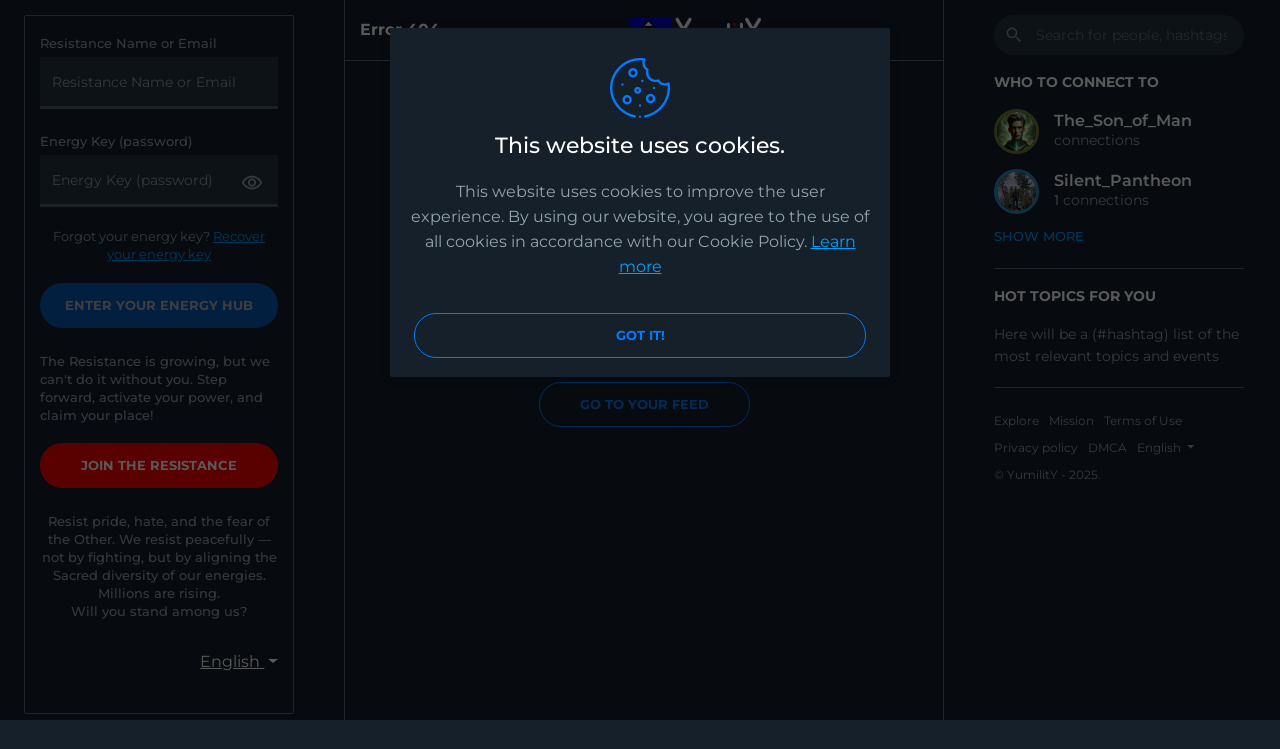

--- FILE ---
content_type: text/html; charset=UTF-8
request_url: https://yumility.com/thread/115
body_size: 21169
content:
<!DOCTYPE html>
<html lang="en">

<head>
    <meta charset="UTF-8">
    <title>
        
        Page not found!    </title>
    <meta name="theme-color" content="#16202A" />
    <meta http-equiv="Content-Type" content="text/html; charset=UTF-8" />
    <meta name="title" content="Page not found!" />
    <meta name="description" content="YumilitY – Connect your energy to a Benevolent Human Chain and help co-create the vibrational future of 2050. Unite with others in your Energy Hub, synchronize your frequency, and take part in building a new reality.rnrnJoin your Hub. Shift Reality." />
    <meta name="keywords" content="yumility, benevolent human chain, energy hubs, shift reality, vibrational movement, 2050 new earth, conscious resistance, inner sovereignty, energy types, resonance network" />
    <meta name="image" content="https://yumility.com/themes/default/statics/img/logo.png" />
    <meta name="viewport" content="width=device-width, initial-scale=1, maximum-scale=1" >

    
    
    <link rel="stylesheet" href="https://yumility.com/themes/default/statics/css/libs/animate.min.css?v=1.3.5">
    <link rel="stylesheet" href="https://yumility.com/themes/default/statics/css/css-libs.css">
    <link rel="stylesheet" href="https://yumility.com/themes/default/statics/css/master.styles.css?v=1.3.5">
    <link rel="stylesheet" href="https://yumility.com/themes/default/statics/css/master.styles.rtl.css?v=1.3.5">

    
    <link rel="stylesheet" href="https://yumility.com/themes/default/statics/css/libs/jquery.fancybox.css?v=1.3.5">
    <link rel="stylesheet" href="https://yumility.com/themes/default/statics/js/libs/plyr/plyr-code/plyr.css?v=1.3.5">
    <link rel="icon" href="https://yumility.com/themes/default/statics/img/favicon.png" type="image/png">
    <link rel="icon" href="https://yumility.com/themes/default/statics/img/favicon.png" type="image/x-icon">

    <script src="https://yumility.com/themes/default/statics/js/libs/jquery-3.5.1.min.js?v=1.3.5"></script>
        <script src="https://yumility.com/themes/default/statics/js/libs/vuejs/vue-v2.6.11.min.js?v=1.3.5"></script>
    
    <script src="https://yumility.com/themes/default/statics/js/libs/vuejs/vue-plugins/validators.min.js?v=1.3.5">
    </script>
    <script src="https://yumility.com/themes/default/statics/js/libs/vuejs/vue-plugins/vuelidate.min.js?v=1.3.5"></script>
    <script src="https://yumility.com/themes/default/statics/js/libs/jquery-plugins/jquery.form-v4.2.2.min.js?v=1.3.5">
    </script>
    <script src="https://yumility.com/themes/default/statics/js/libs/popper.1.12.9.min.js?v=1.3.5"></script>
    <script src="https://yumility.com/themes/default/statics/js/libs/bootstrap.v4.0.0.min.js?v=1.3.5"></script>
    <script
        src="https://yumility.com/themes/default/statics/js/libs/sticky-sidebar/source/jquery.sticky-sidebar.js?v=1.3.5">
    </script>
    <script src="https://yumility.com/themes/default/statics/js/master.script.js?v=1.3.5"></script>
    <script src="https://yumility.com/themes/default/statics/js/custom.js?v=1.3.5"></script>
    <script src="https://yumility.com/themes/default/statics/js/libs/clipboard.min.js?v=1.3.5"></script>
    <script src="https://yumility.com/themes/default/statics/js/libs/jquery-plugins/jquery.fancybox.min.js?v=1.3.5">
    </script>
    <script src="https://yumility.com/themes/default/statics/js/libs/lozad.min.js"></script>
    <script src="https://yumility.com/themes/default/statics/js/libs/waitme/waitMe.min.js"></script>
    <script src="https://yumility.com/themes/default/statics/js/libs/txt.autoresize.min.js"></script>
    <script src="https://yumility.com/themes/default/statics/js/libs/audio-recorder.js"></script>
    <script src="https://yumility.com/themes/default/statics/js/libs/plyr/plyr-code/plyr.min.js"></script>
    <script src="https://yumility.com/themes/default/statics/js/libs/SweetAlert/swal.js"></script>

    
    
    <script>
    /*
Enter your custom JS code here.

Please note that the code entered here will be added to the <head> tag.
*/    </script>
    <style>
    /*
Enter your custom CSS code here.

Please note that the code entered here will be added to the <head> tag.
*/.custom-button-class {
        background-color: #DD0000 !important;
    }

    .custom-button-class:focus {
        border: none !important;
        outline: none !important;
        box-shadow: none !important;
    }
    </style>

    <meta name="google-adsense-account" content="ca-pub-2169810087599158">
</head>



<body dir="ltr" class="cl-app-err404 cl-app-guest"
    data-page-tab="none"
    data-skin="default"
    data-bg="dark">
    <div class="main-preloader-holder" id="main-preloader-holder">
        <div class="main-preloader">
            <div class="loading">
                <div class="lds-ellipsis">
                    <div></div>
                    <div></div>
                    <div></div>
                    <div></div>
                </div>
            </div>
        </div>
    </div>

    
    
    <div data-el="main-content-holder">
        <main class="main-content-container guest-mode">
                        <div class="main-content-container-inner">
                                                <div class="left-sb-container sidebar" data-app="left-sidebar">
	<div class="sidebar__inner">
		<div class="guest-welcome">
			<div class="login-form">
				<form class="form" id="cl-login-vue-app" v-on:submit="submit_form($event)" autocomplete="off">
	<div class="form-title">
		<h2>
			Report to your Energy Hub		</h2>
	</div>
	<div class="form-group">
		<label class="input-label">
			Resistance Name or Email 		</label>
		<input name="email" v-model.trim.lazy="$v.email.$model" type="text" class="form-control" placeholder="Resistance Name or Email">
		<div class="invalid-main-feedback" v-if="is_valid_email">
			{{invalid_feedback_email}}
		</div>
	</div>
	<div class="form-group">
		<label class="input-label">
			Energy Key (password)		</label>
		<div class="password-ctrl">
			<input name="password" v-model.trim="$v.password.$model" v-bind:type="password_display" class="form-control" placeholder="Energy Key (password)">
			
			<button class="password-ctrl" type="button" v-on:click="password_display_toggle">
				<span v-if="password_display == 'password'">
					<svg xmlns="http://www.w3.org/2000/svg" height="24px" viewBox="0 0 24 24" width="24px" fill="#000000"><path d="M0 0h24v24H0V0z" fill="none"/><path d="M12 6c3.79 0 7.17 2.13 8.82 5.5C19.17 14.87 15.79 17 12 17s-7.17-2.13-8.82-5.5C4.83 8.13 8.21 6 12 6m0-2C7 4 2.73 7.11 1 11.5 2.73 15.89 7 19 12 19s9.27-3.11 11-7.5C21.27 7.11 17 4 12 4zm0 5c1.38 0 2.5 1.12 2.5 2.5S13.38 14 12 14s-2.5-1.12-2.5-2.5S10.62 9 12 9m0-2c-2.48 0-4.5 2.02-4.5 4.5S9.52 16 12 16s4.5-2.02 4.5-4.5S14.48 7 12 7z"/></svg>				</span>
				<span v-else>
					<svg xmlns="http://www.w3.org/2000/svg" height="24px" viewBox="0 0 24 24" width="24px" fill="#000000"><path d="M0 0h24v24H0V0zm0 0h24v24H0V0zm0 0h24v24H0V0zm0 0h24v24H0V0z" fill="none"/><path d="M12 6c3.79 0 7.17 2.13 8.82 5.5-.59 1.22-1.42 2.27-2.41 3.12l1.41 1.41c1.39-1.23 2.49-2.77 3.18-4.53C21.27 7.11 17 4 12 4c-1.27 0-2.49.2-3.64.57l1.65 1.65C10.66 6.09 11.32 6 12 6zm-1.07 1.14L13 9.21c.57.25 1.03.71 1.28 1.28l2.07 2.07c.08-.34.14-.7.14-1.07C16.5 9.01 14.48 7 12 7c-.37 0-.72.05-1.07.14zM2.01 3.87l2.68 2.68C3.06 7.83 1.77 9.53 1 11.5 2.73 15.89 7 19 12 19c1.52 0 2.98-.29 4.32-.82l3.42 3.42 1.41-1.41L3.42 2.45 2.01 3.87zm7.5 7.5l2.61 2.61c-.04.01-.08.02-.12.02-1.38 0-2.5-1.12-2.5-2.5 0-.05.01-.08.01-.13zm-3.4-3.4l1.75 1.75c-.23.55-.36 1.15-.36 1.78 0 2.48 2.02 4.5 4.5 4.5.63 0 1.23-.13 1.77-.36l.98.98c-.88.24-1.8.38-2.75.38-3.79 0-7.17-2.13-8.82-5.5.7-1.43 1.72-2.61 2.93-3.53z"/></svg>				</span>
			</button>
		</div>
		<div class="invalid-main-feedback" v-if="is_valid_password">
			{{invalid_feedback_pass}}
		</div>
		<div v-else-if="unsuccessful_attempt" class="form-group invalid-main-feedback mb-20">
			A user with such credentials is not found. Check the data entered and try again.		</div>
	</div>
	<div class="form-group">
		<div class="form-cta-link">
			<span>
				Forgot your energy key?			</span>
			<a href="https://yumility.com/guest?auth=forgot_pass">
				Recover your energy key			</a>
		</div>
	</div>
	<div class="form-group">
		<button v-if="submitting" disabled="true" type="button" class="btn btn-custom main-inline lg btn-block">
			Please wait		</button>
		<button v-else-if="done" disabled="true" type="button" class="btn btn-custom main-inline lg btn-block">
			Done! Please wait..		</button>
		<button  v-else v-bind:disabled="($v.$invalid == true)" class="btn btn-custom main-inline lg btn-block">
			ENTER YOUR ENERGY HUB		</button>
	</div>
	
<!-- 	<div class="form-group no-mb">
		<div class="form-cta-link">
			<span>
				Don't have an account?			</span>
			<a href="https://yumility.com/guest?auth=signup">
				Sign up			</a>
		</div>
	</div> -->

	<div class="form-group no-mb space-top">
<div class="form-title center-text">
		<h2>
			Your Energy is Needed		</h2>
	</div>
	<label class="input-label" style="line-height: 140%;">
			The Resistance is growing, but we can't do it without you. Step forward, activate your power, and claim your place!		</label>
		<a   class="btn  btn btn-custom main-inline lg btn-block btn-block btn-danger"  href="https://yumility.com/guest?auth=signup">
			JOIN THE RESISTANCE		</a>
		<div class="center-text">
			<br>
		<label class="input-label  center-text " style="line-height: 140%;">
			Resist pride, hate, and the fear of the Other. We resist peacefully — not by fighting, but by aligning the Sacred diversity of our energies. Millions are rising. Will&nbsp;you&nbsp;stand&nbsp;among us?		</label>
		</div>
	</div>


	<div class="container no-mb space languageDiv dropdown " >
	<a class="dropdown-toggle languageText" data-toggle="dropdown">
					English				</a>
				<div class="dropdown-menu dropdown-icons">
											<a class="dropdown-item active" href="https://yumility.com/language/english">
							English						</a>
									</div>

	</div>


	<input type="hidden" class="d-none" value="1766155579:1442ddaecbefead6f8b0ac3dae9e97433411365f" name="hash">
</form>			</div>
		</div>
	</div>
</div>

<script>
"use strict";

$(document).ready(function($) {
Vue.use(window.vuelidate.default);

if ($("form#cl-login-vue-app").length) {
new Vue({
"el": "#cl-login-vue-app",
data: {
email: "",
password: "",
submitting: false,
done: false, 
unsuccessful_attempt: false,
invalid_feedback_email: "",
invalid_feedback_pass: "",
password_display: "password"
},
computed: {
is_valid_email: function() {
if (this.$v.email.required == true && this.$v.email.$error) {
this.invalid_feedback_email = "The username you entered is not valid";
return true;
}

else {
this.invalid_feedback_email = "";
return false;
}
},
is_valid_password: function() {
if(this.$v.password.required == true && this.$v.password.$error) {
this.invalid_feedback_pass = "The password you entered is not valid";
return true;
}

else {
this.invalid_feedback_pass = "";
return false;
}
}
},
validations: {
email: {
required: window.validators.required,
min_length: window.validators.minLength(3),
max_length: window.validators.maxLength(55)
},
password: {
required: window.validators.required,
min_length: window.validators.minLength(6),
max_length: window.validators.maxLength(20)
}
},
methods: {
submit_form: function(_self = false) {
_self.preventDefault();

var _app_ = this;

$(_self.target).ajaxSubmit({
url: "https://yumility.com/native_api/auth/login",
type: 'POST',
dataType: 'json',
beforeSend: function() {
_app_.submitting = true;
},
success: function(data) {
if (data.status == 200) {
_app_.done = true;

delay(function() {
cl_redirect("https://yumility.com/home");
}, 1000);
}

else {
_app_.unsuccessful_attempt = true;

delay(function() {
_app_.unsuccessful_attempt = false;
}, 3000);
}
},
complete: function() {
_app_.submitting = false;
}
});
},
password_display_toggle: function() {
var _app_ = this;

if (_app_.password_display == "text") {
_app_.password_display = "password";
}
else{
_app_.password_display = "text";
}
}
}
});
}

if ($("form#cl-signup-vue-app").length) {
new Vue({
"el": "#cl-signup-vue-app",
data: {
done: false,
email: "",
password: "",
uname: "",
fname: "",
lname: "",
submitting: false,
invalid_feedback_email: "",
invalid_feedback_pass: "",
invalid_feedback_uname: "",
tos_agree: false,
tos_agree_mission: false,
uname_taken: false,
email_taken: false,
uname_denied: false,
email_denied: false,
process_failed: false,
grecaptcha_error: false,
password1_display: "password",
password2_display: "password",
invite_code: "",
grecaptcha: "off"
},
computed: {
is_valid_uname: function() {
if (this.$v.uname.required == true && this.$v.uname.$error) {
this.invalid_feedback_uname = "This username does not match the valid format. Please select a username of no more than 25 characters using only letters (a-z) numbers and underscores";
return true;
}

else if(this.uname_taken == true) {
this.invalid_feedback_uname = "This username is already taken, please select another";
return true;
}

else if(this.uname_denied == true) {
this.invalid_feedback_uname = "This username is reserved, please select another";
return true;
}

else {
this.invalid_feedback_uname = "";
return false;
}
},
is_valid_email: function() {
if (this.$v.email.required == true && this.$v.email.$error) {
this.invalid_feedback_email = "The email address you entered does not match the valid format.";
return true;
}

else if (this.email_taken == true) {
this.invalid_feedback_email = "This email address is already taken";
return true;
}

else if (this.email_denied == true) {
this.invalid_feedback_email = "This email address is reserved and not available for use";
return true;
}

else {
this.invalid_feedback_email = "";
return false;
}
},
is_valid_password: function() {
if (this.$v.password.required == true && this.$v.password.$error) {
this.invalid_feedback_pass = "Password must be between 6 and 20 characters long";
return true;
}

else {
this.invalid_feedback_pass  = "";
return false;
}
},
is_valid_form: function() {
return (this.$v.$invalid == false && this.tos_agree == true && this.tos_agree_mission == true);
}
},
validations: {
uname: {
required: window.validators.required,
min_length: window.validators.minLength(3),
max_length: window.validators.maxLength(25),
is_alpha_num: cl_uname_valid
},
email: {
required: window.validators.required,
email: window.validators.email,
min_length: window.validators.minLength(8),
max_length: window.validators.maxLength(55)
},
password: {
required: window.validators.required,
min_length: window.validators.minLength(6),
max_length: window.validators.maxLength(20)
}
},
methods: {
submit_form: function(_self = false) {
_self.preventDefault();

var _app_ = this;

if (_app_.grecaptcha == "on") {
var grecap_res = grecaptcha.getResponse();

if (grecap_res.length < 1) {

_app_.grecaptcha_error = true;

return false;
}
}

$(_self.target).ajaxSubmit({
url: "https://yumility.com/native_api/auth/signup",
type: 'POST',
dataType: 'json',
data: {
invite_code: _app_.invite_code
},
beforeSend: function() {
_app_.submitting     = true;
_app_.uname_taken    = false;
_app_.email_taken    = false;
_app_.uname_denied   = false;
_app_.email_denied   = false;
_app_.process_failed = false;
},
success: function(data) {

console.log(data);	
if (data.status == 200) {

_app_.done = true;

delay(function() {
cl_redirect("https://yumility.com/start_up");
}, 1500);
}
else if(data.status == 401) {
_app_.done = true;
// console.log("https://yumility.com/confirm_registration"+"/"+data.hash);
delay(function() {
cl_redirect("https://yumility.com/confirm_registration"+"/"+data.hash);//link identifiying
}, 1500);
}
else {
if (data.err_code == "doubling_uname") {
_app_.uname_taken = true;
}

else if(data.err_code == "doubling_email") {
_app_.email_taken = true;
}

else if(data.err_code == "denied_email") {
_app_.email_denied = true;
}

else if(data.err_code == "denied_uname") {
_app_.uname_denied = true;
}

else {
_app_.process_failed = true;
}
}
},
complete: function() {
_app_.submitting = false;
}
});
},
password1_display_toggle: function() {
var _app_ = this;

if (_app_.password1_display == "text") {
_app_.password1_display = "password";
}
else{
_app_.password1_display = "text";
}
}
}
});
}

if ($("form#cl-resetpass-vue-app").length) {
new Vue({
"el": "#cl-resetpass-vue-app",
data: {
email: "",
submitting: false,
invalid_feedback_email: "",
process_failed: false,
process_succeeded: false,
unknown_email: false,
},
computed: {
is_valid_email: function() {
if (this.$v.email.required == true && this.$v.email.$error) {
this.invalid_feedback_email = "The email address you entered does not match the valid format.";
return true;
}

else if(this.unknown_email == true) {
this.invalid_feedback_email = "We can not find an account with this email address!";
return true;
}

else {
this.invalid_feedback_email = "";
return false;
}
},
is_valid_form: function() {
return (this.$v.$invalid == false);
}
},
validations: {
email: {
required: window.validators.required,
email: window.validators.email,
min_length: window.validators.minLength(8),
max_length: window.validators.maxLength(55)
}
},
methods: {
submit_form: function(_self = false) {
_self.preventDefault();

var _app_ = this;

$(_self.target).ajaxSubmit({
url: "https://yumility.com/native_api/auth/resetpass",
type: 'POST',
dataType: 'json',
beforeSend: function() {
_app_.submitting     = true;
_app_.process_failed = false;
_app_.unknown_email  = false;
},
success: function(data) {
if (data.status == 200) {
_app_.process_succeeded = true;
}
else {
if (data.err_code == "unknown_email") {
_app_.unknown_email = true;
}

else {
_app_.process_failed = true;
}
}
},
complete: function() {
_app_.submitting = false;
}
});
}
}
});
}

});
</script>                                
                <div data-el="timeline-container-wrapper" class="timeline-container-wrapper">
                    <div data-el="timeline-content" class="timeline-container-inner">
                        <div class="timeline-container" data-app="err404">
	<div class="timeline-header" data-el="tl-header">
		<div class="timeline-header__botline">
			<div class="lp">
				<div class="nav-link-holder">
					<a href="https://yumility.com/404" data-spa="true">
						Error 404					</a>
				</div>
			</div>
			<div class="cp">
				<a href="https://yumility.com">
					<img src="https://yumility.com/themes/default/statics/img/logo.png" alt="Logo" class="logo" id="logo">


				</a>
			</div>
		</div>
	</div>
	<div class="timeline-placeholder">
		<div class="icon">
			<div class="icon__bg icon__bg_warning">
				<svg xmlns="http://www.w3.org/2000/svg" enable-background="new 0 0 24 24" height="24px" viewBox="0 0 24 24" width="24px" fill="#000000"><rect fill="none" height="24" width="24"/><path d="M6.83,4H20c1.11,0,2,0.9,2,2v12c0,0.34-0.09,0.66-0.23,0.94L20,17.17V8h-9.17L6.83,4z M20.49,23.31L17.17,20H4 c-1.11,0-2-0.9-2-2V6c0-0.34,0.08-0.66,0.23-0.94L0.69,3.51L2.1,2.1l19.8,19.8L20.49,23.31z M15.17,18l-10-10H4v10H15.17z"/></svg>			</div>
		</div>
		<div class="pl-message">
			<h4>
				Page not found!			</h4>
			<p>
				Sorry, we cannot find the page you are looking for.<br>You can either return to the previous page, or return to the homepage or visit our <a href="https://yumility.com/faqs">F.Q.A</a> page if you have questions about this error.			</p>
		</div>
		<div class="c2action-single">
			<a href="https://yumility.com" data-spa="true">
				<button class="btn btn-custom main-outline lg">
					Go to your feed				</button>
			</a>
		</div>
	</div>
</div>                    </div>

                    <div data-el="spa-preloader" class="spa-preloader d-none">
                        <div class="spa-preloader-inner">
                            <span class="spinner-icon">
                                <svg version="1.1" xmlns="http://www.w3.org/2000/svg" xmlns:xlink="http://www.w3.org/1999/xlink" x="0px" y="0px" viewBox="0 0 40 40" enable-background="new 0 0 40 40" xml:space="preserve"><path opacity="0.6" fill="#1ca1f3" d="M20.201,5.169c-8.254,0-14.946,6.692-14.946,14.946c0,8.255,6.692,14.946,14.946,14.946 s14.946-6.691,14.946-14.946C35.146,11.861,28.455,5.169,20.201,5.169z M20.201,31.749c-6.425,0-11.634-5.208-11.634-11.634 c0-6.425,5.209-11.634,11.634-11.634c6.425,0,11.633,5.209,11.633,11.634C31.834,26.541,26.626,31.749,20.201,31.749z"></path><path fill="#1ca1f3" d="M26.013,10.047l1.654-2.866c-2.198-1.272-4.743-2.012-7.466-2.012h0v3.312h0 C22.32,8.481,24.301,9.057,26.013,10.047z" transform="rotate(299.57 20 20)"><animateTransform attributeType="xml" attributeName="transform" type="rotate" from="0 20 20" to="360 20 20" dur="0.7s" repeatCount="indefinite"></animateTransform></path></svg>
                            </span>
                        </div>
                    </div>
                </div>

                                <div class="right-sb-container sidebar" data-app="right-sidebar">
<div class="sidebar__inner">
<div class="right-sidebar">
<div class="right-sidebar__header">
<form class="form sidebar-searchbar" id="vue-main-search-app" v-on:submit="search_onsubmit" autocomplete="off">
<div class="sidebar-searchbar__input">	
<input v-model="search_query" v-on:input="search" type="text" class="form-control" placeholder="Search for people, hashtags..">
<span class="keyword-input__left-icon">
<svg xmlns="http://www.w3.org/2000/svg" height="24px" viewBox="0 0 24 24" width="24px" fill="#000000"><path d="M0 0h24v24H0V0z" fill="none"/><path d="M15.5 14h-.79l-.28-.27C15.41 12.59 16 11.11 16 9.5 16 5.91 13.09 3 9.5 3S3 5.91 3 9.5 5.91 16 9.5 16c1.61 0 3.09-.59 4.23-1.57l.27.28v.79l5 4.99L20.49 19l-4.99-5zm-6 0C7.01 14 5 11.99 5 9.5S7.01 5 9.5 5 14 7.01 14 9.5 11.99 14 9.5 14z"/></svg></span>
<span class="keyword-input__right-spinner" v-if="searching">
<svg version="1.1" xmlns="http://www.w3.org/2000/svg" xmlns:xlink="http://www.w3.org/1999/xlink" x="0px" y="0px" viewBox="0 0 40 40" enable-background="new 0 0 40 40" xml:space="preserve"><path opacity="0.6" fill="#1ca1f3" d="M20.201,5.169c-8.254,0-14.946,6.692-14.946,14.946c0,8.255,6.692,14.946,14.946,14.946 s14.946-6.691,14.946-14.946C35.146,11.861,28.455,5.169,20.201,5.169z M20.201,31.749c-6.425,0-11.634-5.208-11.634-11.634 c0-6.425,5.209-11.634,11.634-11.634c6.425,0,11.633,5.209,11.633,11.634C31.834,26.541,26.626,31.749,20.201,31.749z"></path><path fill="#1ca1f3" d="M26.013,10.047l1.654-2.866c-2.198-1.272-4.743-2.012-7.466-2.012h0v3.312h0 C22.32,8.481,24.301,9.057,26.013,10.047z" transform="rotate(299.57 20 20)"><animateTransform attributeType="xml" attributeName="transform" type="rotate" from="0 20 20" to="360 20 20" dur="0.7s" repeatCount="indefinite"></animateTransform></path></svg>
</span>
<span v-on:click="cancel" class="keyword-input__right-icon" v-else-if="search_result">
<svg xmlns="http://www.w3.org/2000/svg" height="24px" viewBox="0 0 24 24" width="24px" fill="#000000"><path d="M0 0h24v24H0V0z" fill="none"/><path d="M19 6.41L17.59 5 12 10.59 6.41 5 5 6.41 10.59 12 5 17.59 6.41 19 12 13.41 17.59 19 19 17.59 13.41 12 19 6.41z"/></svg></span>
</div>
<div class="sidebar-searchbar__result" v-show="search_result">
<div class="search-result">
<div class="search-result__body">
<div class="search-result__list" data-an="result"></div>
</div>
<div class="search-result__footer" v-bind:class="{'disabled': (advanced_search != true)}">
<a v-bind:href="search_page_url" data-spa="true">
<button class="btn btn-custom main-outline md btn-block">
Advanced search</button>
</a>
</div>
</div>						
</div>
</form>
</div>

 
<div class="right-sidebar__body">	
<div class="sidebar-content sidebar-content_users">
<div class="sidebar-content__header">
WHO TO CONNECT TO</div>
<div class="sidebar-content__body">
<div class="sidebar-users">
<div class="sidebar-users__item">
<div class="sidebar-users__item-avatar">
<a href="https://yumility.com/The_Son_of_Man" class="block-link" data-spa="true">
<img src="https://media.yumility.com/upload/avatars/2025/04/opmqgPRdYiyQyx9Bh1x1_08_ea9949408ec0c755b7a741fcd7788f48_thumbnail_512x512.jpg" alt="avatar" style="border-radius: 50%; border-style: solid; border-color:  rgb(114,128,51);">
</a>
</div>
<div class="sidebar-users__item-data">
<div class="sidebar-users__item-name" data-uinfo-lbox="172" data-toggle="popover" data-placement="bottom">
<a href="https://yumility.com/The_Son_of_Man" class="block-link" data-spa="true">
<span class="user-name-holder">
<span class="user-name-holder__name">
The_Son_of_Man</span>

</span>
</a>
</div>
<div class="sidebar-users__item-followers">
<span></span> connections</div>
</div>
</div>
<div class="sidebar-users__item">
<div class="sidebar-users__item-avatar">
<a href="https://yumility.com/Silent_Pantheon" class="block-link" data-spa="true">
<img src="https://media.yumility.com/upload/avatars/2025/05/5i97zurSgFGXiXNJLhNl_06_86cb7ae79a3bee9eeff90adb567ad8d0_thumbnail_512x512.jpg" alt="avatar" style="border-radius: 50%; border-style: solid; border-color:  rgb(36,142,200);">
</a>
</div>
<div class="sidebar-users__item-data">
<div class="sidebar-users__item-name" data-uinfo-lbox="173" data-toggle="popover" data-placement="bottom">
<a href="https://yumility.com/Silent_Pantheon" class="block-link" data-spa="true">
<span class="user-name-holder">
<span class="user-name-holder__name">
Silent_Pantheon</span>

</span>
</a>
</div>
<div class="sidebar-users__item-followers">
<span>1</span> connections</div>
</div>
</div>
</div>
</div>
<div class="sidebar-content__footer">
<a href="https://yumility.com/suggested" data-spa="true">
Show more</a>
</div>
</div>
<div class="sidebar-content sidebar-content_hashtags">
<div class="sidebar-content__header">
Hot topics for you</div>
<div class="sidebar-content__body">
<div class="sidebar-content-empty">
Here will be a (#hashtag) list of the most relevant topics and events</div>
</div>
</div>
</div>
<div class="right-sidebar__footer">
<div class="main-footer">
	<ul class="footer-nav">
					<li class="footer-nav-item">
				<a href="https://yumility.com/search">
					Explore				</a>
			</li>
		
				<li class="footer-nav-item">
			<a href="https://yumility.com/mission" data-spa="true">
				Mission			</a>
		</li>
		<li class="footer-nav-item">
			<a href="https://yumility.com/terms_of_use" data-spa="true">
				Terms of Use			</a>
		</li>
		<li class="footer-nav-item">
			<a href="https://yumility.com/privacy_policy" data-spa="true">
				Privacy policy			</a>
		</li>
	
		<li class="footer-nav-item">
			<a href="https://yumility.com/dmca" data-spa="true">
				DMCA			</a>
		</li>
	
					<li class="footer-nav-item dropdown">
				<a class="dropdown-toggle" data-toggle="dropdown">
					English				</a>
				<div class="dropdown-menu dropdown-icons">
											<a class="dropdown-item active" href="https://yumility.com/language/english">
							English						</a>
									</div>
			</li>
		
		<li class="footer-nav-item">
			<a href="https://yumility.com/about_us">&copy; YumilitY - 2025.</a>
		</li>
	</ul>

	</div></div>
</div>
</div>
</div>

<script>
new Vue({
el: "#vue-main-search-app",
data: {
searching: false,
search_query: "",
advanced_search: false,
search_result: false
},
computed: {
search_page_url: function() {
if (this.search_query.length > 2) {
var search_htags_url = "https://yumility.com/search/htags?q={0}";
var search_users_url = "https://yumility.com/search/people?q={0}";
this.advanced_search = true;

if (this.search_query.charAt(0) == '#') {
return search_htags_url.format(this.search_query.replace('#',''));
}
else {
return search_users_url.format(this.search_query);
}
}
else {

this.advanced_search = false;

return "javascript:void(0);";
}
},
query_type: function() {
if (this.search_query.charAt(0) == '#') {
return 'htags';
}

else {
return 'users';
}
}
},
methods: {
search_onsubmit: function(e = false) {
e.preventDefault();

this.search();
},
search: function() {
if (this.search_query.length > 2) {
var _app_ = this;
delay(function() {
$.ajax({
url: 'https://yumility.com/native_api/main/search',
type: 'GET',
dataType: 'json',
data: {
query: _app_.search_query.replace('#',''),
type: _app_.query_type
},
beforeSend: function() {
_app_.searching = true;
}
}).done(function(data) {
if (data.status == 200) {
_app_.search_result = true;
$(_app_.$el).find('[data-an="result"]').html($(data.html));
}
else {
$(_app_.$el).find('[data-an="result"]').empty('');
_app_.search_result = false;
}
}).always(function() {
_app_.searching = false;
});
}, 800);
}
},
cancel: function() {
var _app_             = this;
_app_.searching       = false;
_app_.search_query    = "";
_app_.advanced_search = false;
_app_.search_result   = false;

$(_app_.$el).find('[data-an="result"]').empty('');
}
}
});
</script>                            </div>

            
                    </main>

        
        <input id="csrf-token" type="hidden" class="hidden d-none"
            value="1766155579:1442ddaecbefead6f8b0ac3dae9e97433411365f">

                <div data-app="black-hole"></div>
                <!-- Global site tag (gtag.js) - Google Analytics -->
<script async src="https://www.googletagmanager.com/gtag/js?id=UA-116752805-1"></script>
<script>
  window.dataLayer = window.dataLayer || [];
  function gtag(){dataLayer.push(arguments);}
  gtag('js', new Date());

  gtag('config', 'UA-116752805-1');
</script>
        
                <script>
/* @*************************************************************************@
// @ Software author: Mansur Altamirov (Mansur_TL)							 @
// @ Author_url 1: https://www.instagram.com/mansur_tl                       @
// @ Author_url 2: http://codecanyon.net/user/mansur_tl                      @
// @ Author E-mail: vayart.help@gmail.com                                    @
// @*************************************************************************@
// @ ColibriSM - The Ultimate Modern Social Media Sharing Platform           @
// @ Copyright (c) 2020 - 2021 ColibriSM. All rights reserved.               @
// @*************************************************************************@
*/

"use strict";

(function(window) {
function _SMColibri() {
var data = {
url: "https://yumility.com"
};

var _smc = Object({
curr_pn: "err404",
curr_url: "https://yumility.com/thread/115",
PS: Object({}),
vue: Object({}),
is_logged_user: '0',
back_url: data.url,
timeout: false,
msb_upinterval: "30",
userlbox: {
interv: 0,
status: false,
lifetm: 1000,
curr_id: false,
curr_el: false,
pre_delay: false
}
});

if (_smc.curr_pn != "conversation") {
if ($(window).width() > 1024) {
_smc.lsb = new StickySidebar('[data-app="left-sidebar"]', {
topSpacing: 0,
bottomSpacing: 0
});

_smc.rsb = new StickySidebar('[data-app="right-sidebar"]', {
topSpacing: 0,
bottomSpacing: 0
});
}
}

_smc.toggleSB = function(a = false) {
var left_sidebar = $('[data-app="left-sidebar"]');

if (a) {
if (a == "show") {
left_sidebar.addClass('show');

$('body').addClass("mobile-sb-open").append($('<div>', {
	'class': 'sb-open-overlay',
	'data-app': 'lsb-back-drop'
}));
}
else{
left_sidebar.removeClass('show').promise().done(function() {
	$('body').removeClass("mobile-sb-open").find('div[data-app="lsb-back-drop"]').remove();
});
}
}

else{
if (left_sidebar.hasClass("show")) {
left_sidebar.removeClass('show').promise().done(function() {
	$('body').removeClass("mobile-sb-open").find('div[data-app="lsb-back-drop"]').remove();
});
}
else{
left_sidebar.addClass('show');

$('body').addClass("mobile-sb-open").append($('<div>', {
	'class': 'sb-open-overlay',
	'data-app': 'lsb-back-drop'
}));
}
}
}

_smc.toggleSBMenu = function(e = false) {
var left_sidebar = $('[data-app="left-sidebar"]');

left_sidebar.find("div.sidebar__nav-group_collapse").slideToggle(100);


if (left_sidebar.find("div.sidebar__nav-group_collapse").hasClass("open")) {
$(e).find("a").text("More");
left_sidebar.find("div.sidebar__nav-group_collapse").removeClass("open");
}
else{
$(e).find("a").text("Less");
left_sidebar.find("div.sidebar__nav-group_collapse").addClass("open");
}
}

_smc.init = function() {
_smc.fix_sidebars();
_smc.update_msb_indicators();
_smc.update_ilb();	

if (cl_empty(window.history.state)) {
window.history.pushState({state: "new", back_url: window.location.href}, "", window.location.href);
}
}

_smc.fix_sidebars = function() {
if (_smc.curr_pn != "chat") {
if ($(window).width() > 1024) {
if (_smc.lsb) {
	_smc.lsb.updateSticky();
}

if (_smc.rsb) {
	_smc.rsb.updateSticky();
}
}
}
}

_smc.get_cookie = function(name = "") {
var matches = document.cookie.match(new RegExp(
"(?:^|; )" + name.replace(/([\.$?*|{}\(\)\[\]\\\/\+^])/g, '\\$1') + "=([^;]*)"
));

return (matches ? decodeURIComponent(matches[1]) : undefined);
}

_smc.is_logged = function(){
if (_smc.is_logged_user == '1') {
return true;
}

return false;
}

_smc.user_lbox = function(id = false, el = false) {
if ($.isNumeric(id)) {
if(cl_empty(_smc.userlbox.curr_id) != true && _smc.userlbox.curr_id == id) {
return false;
}

else{

if (_smc.userlbox.pre_delay !== false) {
	clearTimeout(_smc.userlbox.pre_delay);

	_smc.userlbox.pre_delay = false;
}

_smc.userlbox.pre_delay = setTimeout(function() {
	$.ajax({
		url: 'https://yumility.com/native_api/main/user_lbox',
		type: 'GET',
		dataType: 'json',
		data: {id: id},
		beforeSend: function() {
			_smc.user_lbox_rm();

			_smc.userlbox.curr_id = id;
			_smc.userlbox.curr_el = el;
		}
	}).done(function(data) {
		if (data.status == 200) {
			if (_smc.userlbox.curr_id) {
				_smc.userlbox.status = true;
				_smc.userlbox.lifetm = 1000;

				el.popover({
					html: true,
					content: data.html,
					
					placement: "left"
				});
				el.popover("show");

			}
		}
		else {
			_smc.errorMSG();
		}
	});
}, 1500);
}
}
}

_smc.display_settings = function(a = "show") {
$('[data-app="display-settings-app"]').modal(a);
}

_smc.user_lbox_rm = function() {

if (_smc.userlbox.curr_el) {
_smc.userlbox.curr_el.popover("dispose");
}

else {
if ($("[data-app='user-info-lbox']").length) {
$("div.popover").each(function(index, el) {
	$(el).popover("dispose");
});
}
}

_smc.userlbox.curr_id = false;
_smc.userlbox.status  = false;
_smc.userlbox.curr_el = false;
}

_smc.max_upload = function(size = 0) {
var max_upload_size = "2097152";

if (size > max_upload_size) {
cl_bs_notify("The file you selected ({0}) exceeds the maximum file size limit ({1})".format(cl_format_bytes(size), cl_format_bytes(max_upload_size)), 5000, "danger");

return false;
}

else {
return true;
}
}

_smc.post_privacy = function(priv = "everyone", id = false) {
if ($.isNumeric(id)) {
$.ajax({
url: 'https://yumility.com/native_api/main/post_privacy',
type: 'POST',
dataType: 'json',
data: {id: id, priv: priv},
beforeSend: function() {
	_smc.progress_bar("show");
}
}).done(function(data) {
if (data.status == 200) {
	_smc.spa_reload();
}
else {
	_smc.errorMSG();
}
}).always(function() {
setTimeout(function() {
	_smc.progress_bar("end");
}, 1500);
});
}

else {
return false;
}
}

_smc.confirm_action = function(data = {}) {
var modal    = "<div class='modal fadeIn confirm-actions-modal vh-center' tabindex='-1' data-onclose='remove' role='dialog' aria-hidden='true' data-keyboard='false' data-backdrop='static'><div class='modal-dialog modal-md' role='document'><div class='modal-content'><div class='modal-body'><h4>{0}</h4><p>{1}</p></div><div class='modal-footer'><button id='confirm-actions-confirm' type='button' class='btn btn-custom main-inline md btn-block'>{3}</button><button id='confirm-actions-cancel' type='button' class='btn btn-custom main-outline md btn-block'>{2}</button></div></div></div></div>";
var title    = data['title'];
var message  = data['message'];
var btn_1    = data['btn_1'];
var btn_2    = data['btn_2'];
var modal    = modal.format(title,message,btn_1,btn_2);
var deferred = new $.Deferred();

_smc.user_lbox_rm();

$(document).on('click', '#confirm-actions-confirm', function(event) {
$(this).attr("disabled", true).text("Please wait");
deferred.resolve();
});

$(document).on('click', '#confirm-actions-cancel', function(event) {
deferred.reject();
});

$('div[data-app="black-hole"]').append($(modal)).find('div.confirm-actions-modal').modal('show');

return deferred.promise();
}

_smc.req_auth = function() {
var modal = "<div class='modal fadeIn info-popup-modal' tabindex='-1' data-onclose='remove' role='dialog' aria-hidden='true' data-keyboard='false' data-backdrop='static'><div class='modal-dialog modal-md' role='document'><div class='modal-content'><div class='modal-body'><h4>This action requires authorization!</h4><p>Please log in to your account in order to perform this action, or register if you do not already have an account on -<b >YumilitY</b></p></div><div class='modal-footer'><button data-dismiss='modal' type='button' class='btn btn-block btn-custom main-inline lg'>Okey!</button></div></div></div></div>";

$('div[data-app="black-hole"]').append($(modal)).find('div.info-popup-modal').modal('show');
}

_smc.info = function(title = "", body = "") {
var modal = "<div class='modal fadeIn info-popup-modal' tabindex='-1' data-onclose='remove' role='dialog' aria-hidden='true' data-keyboard='false' data-backdrop='static'><div class='modal-dialog modal-md' role='document'><div class='modal-content'><div class='modal-body'><h4>{0}</h4><p>{1}</p></div><div class='modal-footer'><button data-dismiss='modal' type='button' class='btn btn-block btn-custom main-inline md btn-block'>Okey!</button></div></div></div></div>";
var modal = modal.format(title, body);

$('div[data-app="black-hole"]').append($(modal)).find('div.info-popup-modal').modal('show');
}

_smc.vote_poll = function(id = false, index = false) {
if (_smc.is_logged()) {
if ($.isNumeric(id) && $.isNumeric(index)) {
var post_poll = $('[data-post-poll="{0}"]'.format(id));

if (post_poll.length && post_poll.data("status") != 1) {
	post_poll.data("status", 1);

	$.ajax({
		url: 'https://yumility.com/native_api/main/vote_poll',
		type: 'POST',
		dataType: 'json',
		data: {
			id: id,
			option: index
		}
	}).done(function(data) {
		if (data.status == 200) {
			for (var i = 0; i < data.poll.options.length; i++) {
				var poll_option = post_poll.find('[data-poll-option="{0}"]'.format(i));
				var data_option = data.poll.options[i];

				if (poll_option && poll_option.length) {
					if (data_option.active != undefined) {
						poll_option.addClass("active");
					}

					poll_option.find('b').text("{0}%".format(data_option.percentage));
					poll_option.find('span').css("width", "{0}%".format(data_option.percentage));
				}
			}
		}
		else {
			_smc.errorMSG();
		}
	});
}
else {
	return false;
}
}
}

else {
_smc.req_auth();
}
}

_smc.pub_reply = function(id = false) {
if (_smc.is_logged()) {
if ($.isNumeric(id) && id) {
_smc.vue.pubbox2.post_privacy = false;
_smc.vue.pubbox2.thread_id    = id;

$("div#add_new_post").modal('show');
}
}
else {
_smc.req_auth();
}
}

_smc.show_post = function(id = false, type = false) {
if ($.isNumeric(id) && id) {
if (type == "blocked") {
var promise = SMColibri.confirm_action({
	btn_1: "Cancel",
	btn_2: "View",
	title: "Please confirm your actions!",
	message: "Are you sure you want to see the content of this post? Please note that the owner of the post is on your blacklist."
});
}
else if(type == "reported") {
var promise = SMColibri.confirm_action({
	btn_1: "Cancel",
	btn_2: "View",
	title: "Please confirm your actions!",
	message: "This post has been hidden from you due to your complaint, as it may contain inappropriate content for you. Are you sure you want to see the content of this post?"
});
}

promise.done(function() {
$('[data-softhidden-post="{0}"]'.format(id)).remove();
$("div.confirm-actions-modal").modal("hide");
});

promise.fail(function() {
$("div.confirm-actions-modal").modal("hide");
});
}
}

_smc.delete_post = function(id = false) {
if ($.isNumeric(id) && id) {
if (_smc.is_logged()) {
var promise = SMColibri.confirm_action({
	btn_1: "Cancel",
	btn_2: "Delete",
	title: "Please confirm your actions!",
	message: "Please note that if you delete this post, then with the removal of this post all posts related to this thread will also be permanently deleted!"
});

promise.done(function() {
	$.ajax({
		url: 'https://yumility.com/native_api/main/delete_post',
		type: 'POST',
		dataType: 'json',
		data: {id: id},
	}).done(function(data) {
		if (data.status != 200) {
			_smc.errorMSG();
		}
		else {
			if (_smc.curr_pn == 'home') {
				var hp_tl_app = $('div[data-app="homepage"]');

				hp_tl_app.find('div[data-an="entry-list"]').find('div[data-list-item="{0}"]'.format(id)).slideUp(200, function() {
					$(this).remove();

					if (hp_tl_app.find('div[data-an="entry-list"]').find('div[data-list-item]').length < 1) {
						$(window).reloadPage(50);
					}
				});
			}
			else if (_smc.curr_pn == 'profile') {
				var profile_app = $('div[data-app="profile"]');

				profile_app.find('div[data-an="entry-list"]').find('div[data-list-item="{0}"]'.format(id)).slideUp(200, function() {
					$(this).remove();

					if (profile_app.find('div[data-an="entry-list"]').find('div[data-list-item]').length < 1) {
						$(window).reloadPage(50);
					}
				});
			}
			else if(_smc.curr_pn == 'bookmarks') {
				var bookmarks_app = $('div[data-app="bookmarks"]');

				bookmarks_app.find('div[data-an="entry-list"]').find('div[data-list-item="{0}"]'.format(id)).slideUp(200, function() {
					$(this).remove();

					if (bookmarks_app.find('div[data-an="entry-list"]').find('div[data-list-item]').length < 1) {
						$(window).reloadPage(50);
					}
				});
			}
			else if(_smc.curr_pn == 'explore') {
				var search_app = $('div[data-app="explore"]');

				search_app.find('div[data-an="entry-list"]').find('div[data-list-item="{0}"]'.format(id)).slideUp(200, function() {
					$(this).remove();
				});
			}
			else {
				cl_redirect(data.url);
			}
		}
	}).always(function() {
		$("div.confirm-actions-modal").modal("hide");
	});
});

promise.fail(function() {
    $("div.confirm-actions-modal").modal("hide");
});
}
else{
_smc.req_auth();
}
}
}

_smc.delete_account = function(id = false) {
if ($.isNumeric(id) && id) {
if (_smc.is_logged()) {
var promise = SMColibri.confirm_action({
	btn_1: "Cancel",
	btn_2: "Delete account",
	title: "Please confirm your actions!",
	message: "Please note that if you delete this user, then all posts, replies, and all other data associated with this user will also be deleted!"
});

promise.done(function() {
	$.ajax({
		url: 'https://yumility.com/native_api/main/delete_user',
		type: 'POST',
		dataType: 'json',
		data: {id: id},
	}).done(function(data) {
		if (data.status != 200) {
			_smc.errorMSG();
		}
		else {
			_smc.go_back();
		}
	}).always(function() {
		$("div.confirm-actions-modal").modal("hide");
	});
});

promise.fail(function() {
    $("div.confirm-actions-modal").modal("hide");
});
}
else{
_smc.req_auth();
}
}
}



_smc.expell_account = function(id = false) {
if ($.isNumeric(id) && id) {
if (_smc.is_logged()) {
var promise = SMColibri.confirm_action({
	btn_1: "Cancel",
	btn_2: "Delete account",
	title: "🛡️ You Hold the Gate of the Chain",
	message: "By choosing to EXPELL this person, you take full responsibility for your decision.<br> Ask yourself: <br> Are they aligned with the mission, the values, and the vibration of YumilitY? <br> Will their energy uplift the Benevolent Human Chain?<br><br>If the answer is <b>NO</b>, you are making the right choice—to protect the sacred integrity of YumilitY.<br><br><b><u>Note:</u></b> If this is an active member, you must follow the Suspension Protocol before proceeding with expulsion. <br><br>Only those truly aligned shall enter—and stay."
});

promise.done(function() {
	$.ajax({
		url: 'https://yumility.com/native_api/main/delete_user',
		type: 'POST',
		dataType: 'json',
		data: {id: id},
	}).done(function(data) {
		if (data.status != 200) {
			_smc.errorMSG();
		}
		else {
			_smc.go_back();
		}
	}).always(function() {
		$("div.confirm-actions-modal").modal("hide");
	});
});

promise.fail(function() {
    $("div.confirm-actions-modal").modal("hide");
});
}
else{
_smc.req_auth();
}
}
}

_smc.suspend_account = function(id = false) {
if ($.isNumeric(id) && id) {
if (_smc.is_logged()) {
var promise = SMColibri.confirm_action({
	btn_1: "Cancel",
	btn_2: "Suspend member",
	title: "⚖️ Initiate Suspension Protocol",
	message: "Suspending this Active Member is the first step toward a potential expulsion. This decision cannot be made alone.<br><br>You must now consult your own Sponsor and their Sponsor.<br><br>Unanimous agreement between the three of you is required before any final action can be taken.<br><br>During the investigation, this member will lose access to the platform and all of their content will be hidden.<br><br>Use this power wisely. YumilitY protects its Chain by discernment, not haste."
});

promise.done(function() {
	$.ajax({
		url: 'https://yumility.com/native_api/cpanel/toggle_user_status',
		type: 'POST',
		dataType: 'json',
		data: {id: id},
	}).done(function(data) {
		if (data.status != 200) {
			_smc.errorMSG();
		}
		else {
			_smc.spa_reload();
		}
	}).always(function() {
		$("div.confirm-actions-modal").modal("hide");
	});
});

promise.fail(function() {
    $("div.confirm-actions-modal").modal("hide");
});
}
else{
_smc.req_auth();
}
}
}



_smc.unsuspend_account = function(id = false) {
if ($.isNumeric(id) && id) {
if (_smc.is_logged()) {
var promise = SMColibri.confirm_action({
	btn_1: "Cancel",
	btn_2: "Unsuspend member",
	title: "💬 Restoring the Link of Trust",
	message: "You have completed the review process with your Sponsor and their Sponsor, and together agreed that this member may rejoin the Benevolent Human Chain.<br><br>Now, it is your responsibility to clearly explain the reasons that led to this suspension.This step is essential to rebuild mutual understanding and trust.<br><br>Only through clarity and alignment can the Chain grow stronger."
});

promise.done(function() {
	$.ajax({
		url: 'https://yumility.com/native_api/cpanel/toggle_user_status',
		type: 'POST',
		dataType: 'json',
		data: {id: id},
	}).done(function(data) {
		if (data.status != 200) {
			_smc.errorMSG();
		}
		else {
			_smc.spa_reload();
		}
	}).always(function() {
		$("div.confirm-actions-modal").modal("hide");
	});
});

promise.fail(function() {
    $("div.confirm-actions-modal").modal("hide");
});
}
else{
_smc.req_auth();
}
}
}

// _smc.unsuspend_account = function(id = false) {
// if ($.isNumeric(id) && id) {
// $.ajax({
// url: 'https://yumility.com/native_api/cpanel/toggle_user_status',
// type: 'POST',
// dataType: 'json',
// data: {id: id},
// beforeSend: function() {
// 	_smc.progress_bar("start");
// }
// }).done(function(data) {
// if (data.status != 200) {
// 	_smc.errorMSG();
// }
// else {
// 	_smc.spa_reload();
// }
// }).always(function() {
// _smc.progress_bar("end");
// });
// }
// }

_smc.logout = function() {
var promise = SMColibri.confirm_action({
btn_1: "Cancel",
btn_2: "Logout",
title: "Leaving already?",
message: "Are you sure that you want to log out from your account?"
});

promise.done(function() {
cl_redirect("https://yumility.com/logout");
});

promise.fail(function() {
$("div.confirm-actions-modal").modal("hide");
});
}

_smc.like_post = function(id = false, event = false) {
if (_smc.is_logged()) {
if ($.isNumeric(id) && id) {
$(event).attr('disabled', 'true');

$.ajax({
	url: 'https://yumility.com/native_api/main/like_post',
	type: 'POST',
	dataType: 'json',
	data: {id: id},
}).done(function(data) {
	if (data.status == 200) {
		if ($(event).hasClass('liked')) {
			$(event).removeClass('liked');

			$(event).removeClass('liked').addClass('animated bounceIn').promise().done(function(){
				delay(function() {
					$(event).removeClass('animated bounceIn');
				}, 1000);
			});

			$(event).find('span[data-an="likes-count"]').text(data.likes_count);
		}
		else {
			$(event).addClass('liked').addClass('animated bounceIn').promise().done(function(){
				delay(function() {
					$(event).removeClass('animated bounceIn');
				}, 1000);
			});

			$(event).find('span[data-an="likes-count"]').text(data.likes_count);
		}
	}
	else {
		_smc.errorMSG();
	}

}).always(function() {
	$(event).removeAttr('disabled');
});
}
}
else{
_smc.req_auth();
}
}

_smc.repost = function(id = false, event = false) {
if (_smc.is_logged()) {
if ($.isNumeric(id) && id) {
$(event).attr('disabled', 'true');

$.ajax({
	url: 'https://yumility.com/native_api/main/repost',
	type: 'POST',
	dataType: 'json',
	data: {id: id},
}).done(function(data) {
	if (data.status == 200) {
		if ($(event).hasClass('reposted')) {
			$(event).removeClass('reposted');

			$(event).removeClass('reposted').addClass('animated bounceIn').promise().done(function(){
				delay(function() {
					$(event).removeClass('animated bounceIn');
				}, 1000);
			});

			$(event).find('span[data-an="reposts-count"]').text(data.reposts_count);

			if (_smc.curr_pn == 'home' || _smc.curr_pn == 'profile') {

				var timeline_app = ((_smc.curr_pn == 'home') ? $('div[data-app="homepage"]') : $('div[data-app="profile"]'));
				var orig_post    = timeline_app.find('div[data-an="entry-list"]').find('[data-list-item="{0}"]'.format(id));
				var repost       = timeline_app.find('div[data-an="entry-list"]').find('[data-repost="{0}"]'.format(data.repost_id));

				if (repost.length) {
					repost.slideUp(200, function() {
						$(this).remove();
					});
				}

				if (orig_post.length) {
					orig_post.find('button[data-an="repost-ctrl"]').removeClass('reposted');
					orig_post.find('span[data-an="reposts-count"]').text(data.reposts_count);
					orig_post.find('span[data-an="reposts-count"]').addClass('animated bounceIn').promise().done(function(){
						delay(function() {
							$(event).removeClass('animated bounceIn');
						}, 1000);
					});
				}
			}
		}
		else {
			$(event).addClass('reposted').addClass('animated bounceIn').promise().done(function(){
				delay(function() {
					$(event).removeClass('animated bounceIn');
				}, 1000);
			});

			$(event).find('span[data-an="reposts-count"]').text(data.reposts_count);
		}
	}
	else {
		_smc.errorMSG();
	}
}).always(function() {
	$(event).removeAttr('disabled');
});
}
}
else{
_smc.req_auth();
}
}

_smc.share_post = function(url = false, encoded_url = false) {
if (url && encoded_url) {
var modal = "<div class='modal fadeIn share-post-modal' data-an='share-post' tabindex='-1' data-onclose='remove' role='dialog' aria-hidden='true' data-keyboard='false' data-backdrop='static'><div class='modal-dialog modal-md' role='document'><div class='modal-content'><div class='modal-header'><div class='modal-header__inner'><h5 class='modal-title'>Share post</h5><span class='dismiss-modal' data-dismiss='modal'><svg xmlns='http://www.w3.org/2000/svg' height='24px' viewBox='0 0 24 24' width='24px' fill='#000000'><path d='M0 0h24v24H0V0z' fill='none'/><path d='M19 6.41L17.59 5 12 10.59 6.41 5 5 6.41 10.59 12 5 17.59 6.41 19 12 13.41 17.59 19 19 17.59 13.41 12 19 6.41z'/></svg></span></div></div><div class='modal-body'><div class='social-media-links'><a href='https://twitter.com/intent/tweet?url={0}' target='_blank' class='link-item twitter'><svg xmlns='http://www.w3.org/2000/svg' viewBox='0 0 512 512'><path d='M492 109.5c-17.4 7.7-36 12.9-55.6 15.3 20-12 35.4-31 42.6-53.6-18.7 11.1-39.4 19.2-61.5 23.5C399.8 75.8 374.6 64 346.8 64c-53.5 0-96.8 43.4-96.8 96.9 0 7.6.8 15 2.5 22.1-80.5-4-151.9-42.6-199.6-101.3-8.3 14.3-13.1 31-13.1 48.7 0 33.6 17.2 63.3 43.2 80.7-16-.4-31-4.8-44-12.1v1.2c0 47 33.4 86.1 77.7 95-8.1 2.2-16.7 3.4-25.5 3.4-6.2 0-12.3-.6-18.2-1.8 12.3 38.5 48.1 66.5 90.5 67.3-33.1 26-74.9 41.5-120.3 41.5-7.8 0-15.5-.5-23.1-1.4C62.8 432 113.7 448 168.3 448 346.6 448 444 300.3 444 172.2c0-4.2-.1-8.4-.3-12.5C462.6 146 479 129 492 109.5z'/></svg></a><a href='https://www.facebook.com/sharer.php?u={0}' target='_blank' class='link-item facebook'><svg xmlns='http://www.w3.org/2000/svg' viewBox='0 0 512 512'><path d='M426.8 64H85.2C73.5 64 64 73.5 64 85.2v341.6c0 11.7 9.5 21.2 21.2 21.2H256V296h-45.9v-56H256v-41.4c0-49.6 34.4-76.6 78.7-76.6 21.2 0 44 1.6 49.3 2.3v51.8h-35.3c-24.1 0-28.7 11.4-28.7 28.2V240h57.4l-7.5 56H320v152h106.8c11.7 0 21.2-9.5 21.2-21.2V85.2c0-11.7-9.5-21.2-21.2-21.2z'/></svg></a><a href='https://www.linkedin.com/shareArticle?mini=true&url={0}' target='_blank' class='link-item linkedin'><svg xmlns='http://www.w3.org/2000/svg' viewBox='0 0 512 512'><path d='M417.2 64H96.8C79.3 64 64 76.6 64 93.9V415c0 17.4 15.3 32.9 32.8 32.9h320.3c17.6 0 30.8-15.6 30.8-32.9V93.9C448 76.6 434.7 64 417.2 64zM183 384h-55V213h55v171zm-25.6-197h-.4c-17.6 0-29-13.1-29-29.5 0-16.7 11.7-29.5 29.7-29.5s29 12.7 29.4 29.5c0 16.4-11.4 29.5-29.7 29.5zM384 384h-55v-93.5c0-22.4-8-37.7-27.9-37.7-15.2 0-24.2 10.3-28.2 20.3-1.5 3.6-1.9 8.5-1.9 13.5V384h-55V213h55v23.8c8-11.4 20.5-27.8 49.6-27.8 36.1 0 63.4 23.8 63.4 75.1V384z'/></svg></a><a href='https://www.pinterest.ru/pin/create/button/?url={0}' target='_blank' class='link-item pinterest'><svg xmlns='http://www.w3.org/2000/svg' viewBox='0 0 512 512'><path d='M256 32C132.3 32 32 132.3 32 256c0 91.7 55.2 170.5 134.1 205.2-.6-15.6-.1-34.4 3.9-51.4 4.3-18.2 28.8-122.1 28.8-122.1s-7.2-14.3-7.2-35.4c0-33.2 19.2-58 43.2-58 20.4 0 30.2 15.3 30.2 33.6 0 20.5-13.1 51.1-19.8 79.5-5.6 23.8 11.9 43.1 35.4 43.1 42.4 0 71-54.5 71-119.1 0-49.1-33.1-85.8-93.2-85.8-67.9 0-110.3 50.7-110.3 107.3 0 19.5 5.8 33.3 14.8 43.9 4.1 4.9 4.7 6.9 3.2 12.5-1.1 4.1-3.5 14-4.6 18-1.5 5.7-6.1 7.7-11.2 5.6-31.3-12.8-45.9-47-45.9-85.6 0-63.6 53.7-139.9 160.1-139.9 85.5 0 141.8 61.9 141.8 128.3 0 87.9-48.9 153.5-120.9 153.5-24.2 0-46.9-13.1-54.7-27.9 0 0-13 51.6-15.8 61.6-4.7 17.3-14 34.5-22.5 48 20.1 5.9 41.4 9.2 63.5 9.2 123.7 0 224-100.3 224-224C480 132.3 379.7 32 256 32z'/></svg></a><a href='https://www.reddit.com/submit?url={0}' target='_blank' class='link-item reddit'><svg xmlns='http://www.w3.org/2000/svg' class='ionicon' viewBox='0 0 512 512'><title>Logo Reddit</title><path d='M324 256a36 36 0 1036 36 36 36 0 00-36-36z'/><circle cx='188' cy='292' r='36' transform='rotate(-22.5 187.997 291.992)'/><path d='M496 253.77c0-31.19-25.14-56.56-56-56.56a55.72 55.72 0 00-35.61 12.86c-35-23.77-80.78-38.32-129.65-41.27l22-79 66.41 13.2c1.9 26.48 24 47.49 50.65 47.49 28 0 50.78-23 50.78-51.21S441 48 413 48c-19.53 0-36.31 11.19-44.85 28.77l-90-17.89-31.1 109.52-4.63.13c-50.63 2.21-98.34 16.93-134.77 41.53A55.38 55.38 0 0072 197.21c-30.89 0-56 25.37-56 56.56a56.43 56.43 0 0028.11 49.06 98.65 98.65 0 00-.89 13.34c.11 39.74 22.49 77 63 105C146.36 448.77 199.51 464 256 464s109.76-15.23 149.83-42.89c40.53-28 62.85-65.27 62.85-105.06a109.32 109.32 0 00-.84-13.3A56.32 56.32 0 00496 253.77zM414 75a24 24 0 11-24 24 24 24 0 0124-24zM42.72 253.77a29.6 29.6 0 0129.42-29.71 29 29 0 0113.62 3.43c-15.5 14.41-26.93 30.41-34.07 47.68a30.23 30.23 0 01-8.97-21.4zM390.82 399c-35.74 24.59-83.6 38.14-134.77 38.14S157 423.61 121.29 399c-33-22.79-51.24-52.26-51.24-83A78.5 78.5 0 0175 288.72c5.68-15.74 16.16-30.48 31.15-43.79a155.17 155.17 0 0114.76-11.53l.3-.21.24-.17c35.72-24.52 83.52-38 134.61-38s98.9 13.51 134.62 38l.23.17.34.25A156.57 156.57 0 01406 244.92c15 13.32 25.48 28.05 31.16 43.81a85.44 85.44 0 014.31 17.67 77.29 77.29 0 01.6 9.65c-.01 30.72-18.21 60.19-51.25 82.95zm69.6-123.92c-7.13-17.28-18.56-33.29-34.07-47.72A29.09 29.09 0 01440 224a29.59 29.59 0 0129.41 29.71 30.07 30.07 0 01-8.99 21.39z'/><path d='M323.23 362.22c-.25.25-25.56 26.07-67.15 26.27-42-.2-66.28-25.23-67.31-26.27a4.14 4.14 0 00-5.83 0l-13.7 13.47a4.15 4.15 0 000 5.89c3.4 3.4 34.7 34.23 86.78 34.45 51.94-.22 83.38-31.05 86.78-34.45a4.16 4.16 0 000-5.9l-13.71-13.47a4.13 4.13 0 00-5.81 0z'/></svg></a><a href='https://api.whatsapp.com/send?text={0}' target='_blank' class='link-item whatsapp'><svg xmlns='http://www.w3.org/2000/svg' viewBox='0 0 512 512'><path d='M260.062 32C138.605 32 40.134 129.701 40.134 250.232c0 41.23 11.532 79.79 31.559 112.687L32 480l121.764-38.682c31.508 17.285 67.745 27.146 106.298 27.146C381.535 468.464 480 370.749 480 250.232 480 129.701 381.535 32 260.062 32zm109.362 301.11c-5.174 12.827-28.574 24.533-38.899 25.072-10.314.547-10.608 7.994-66.84-16.434-56.225-24.434-90.052-83.844-92.719-87.67-2.669-3.812-21.78-31.047-20.749-58.455 1.038-27.413 16.047-40.346 21.404-45.725 5.351-5.387 11.486-6.352 15.232-6.413 4.428-.072 7.296-.132 10.573-.011 3.274.124 8.192-.685 12.45 10.639 4.256 11.323 14.443 39.153 15.746 41.989 1.302 2.839 2.108 6.126.102 9.771-2.012 3.653-3.042 5.935-5.961 9.083-2.935 3.148-6.174 7.042-8.792 9.449-2.92 2.665-5.97 5.572-2.9 11.269 3.068 5.693 13.653 24.356 29.779 39.736 20.725 19.771 38.598 26.329 44.098 29.317 5.515 3.004 8.806 2.67 12.226-.929 3.404-3.599 14.639-15.746 18.596-21.169 3.955-5.438 7.661-4.373 12.742-2.329 5.078 2.052 32.157 16.556 37.673 19.551 5.51 2.989 9.193 4.529 10.51 6.9 1.317 2.38.901 13.531-4.271 26.359z'/></svg></a><a href='https://telegram.me/share/url?url={0}' target='_blank' class='link-item telegram'><svg xmlns='http://www.w3.org/2000/svg' width='24' height='24' viewBox='0 0 24 24' class='feather' fill='#239bcd'><path d='M9.78,18.65L10.06,14.42L17.74,7.5C18.08,7.19 17.67,7.04 17.22,7.31L7.74,13.3L3.64,12C2.76,11.75 2.75,11.14 3.84,10.7L19.81,4.54C20.54,4.21 21.24,4.72 20.96,5.84L18.24,18.65C18.05,19.56 17.5,19.78 16.74,19.36L12.6,16.3L10.61,18.23C10.38,18.46 10.19,18.65 9.78,18.65Z'></path></svg></a></div><div class='raw-link'><p>Or copy link</p><div class='link-input'><input type='text' readonly='true' value='{1}' id='copy-link-input'><button data-clipboard-target='#copy-link-input' data-clipboard-action='copy' class='clip-board-copy copy-link'><svg xmlns='http://www.w3.org/2000/svg' height='24px' viewBox='0 0 24 24' width='24px' fill='#000000'><path d='M0 0h24v24H0V0z' fill='none'/><path d='M16 1H4c-1.1 0-2 .9-2 2v14h2V3h12V1zm3 4H8c-1.1 0-2 .9-2 2v14c0 1.1.9 2 2 2h11c1.1 0 2-.9 2-2V7c0-1.1-.9-2-2-2zm0 16H8V7h11v14z'/></svg></button></div></div></div></div></div></div>";
var modal = modal.format(encoded_url,url);

$('body').find('[data-app="black-hole"]').append($(modal)).promise().done(function() {
$('body').find('[data-app="black-hole"]').find('[data-an="share-post"]').modal('show');
});
}
}

_smc.isURL = function(str = "") {
var regex = new RegExp("^(https?:\\/\\/)?((([a-z\\d]([a-z\\d-]*[a-z\\d])*)\\.)+[a-z]{2,}|((\\d{1,3}\\.){3}\\d{1,3}))(\\:\\d+)?(\\/[-a-z\\d%_.~+]*)*(\\?[;&a-z\\d%_.~+=-]*)?(\\#[-a-z\\d_]*)?$", "i"); 
return regex.test(str);
}

_smc.show_likes = function(id = false) {
if ($.isNumeric(id) && id) {
$.ajax({
url: 'https://yumility.com/native_api/main/show_likes',
type: 'POST',
dataType: 'json',
data: {id: id},
}).done(function(data) {
if (data.status == 200) {
	$('div[data-app="black-hole"]').append($(data.html)).find('div[data-app="post-likes-list"]').modal('show');
}

else if(data.status == 404) {
	_smc.info("No likes yet!", "This post appears to have no likes yet. To like this post, click <svg xmlns='http://www.w3.org/2000/svg' height='24px' viewBox='0 0 24 24' width='24px' fill='#000000'><path d='M0 0h24v24H0V0z' fill='none'/><circle cx='15.5' cy='9.5' r='1.5'/><circle cx='8.5' cy='9.5' r='1.5'/><path d='M12 16c-1.48 0-2.75-.81-3.45-2H6.88c.8 2.05 2.79 3.5 5.12 3.5s4.32-1.45 5.12-3.5h-1.67c-.7 1.19-1.97 2-3.45 2zm-.01-14C6.47 2 2 6.48 2 12s4.47 10 9.99 10C17.52 22 22 17.52 22 12S17.52 2 11.99 2zM12 20c-4.42 0-8-3.58-8-8s3.58-8 8-8 8 3.58 8 8-3.58 8-8 8z'/></svg> below it.");
}

else {
	_smc.errorMSG();
}
});
}
}

_smc.edit_post = function(id = false) {
if ($.isNumeric(id) && id) {
$.ajax({
url: 'https://yumility.com/native_api/edit_post/get_data',
type: 'GET',
dataType: 'json',
data: {id: id},
}).done(function(data) {
if (data.status == 200) {
	$('div[data-app="black-hole"]').append($(data.html)).find('div[data-app="post-text-edit"]').modal('show');
}
else {
	_smc.errorMSG();
}
});
}
}

_smc.bookmark_post = function(id = false, _self = false) {
if (_smc.is_logged()) {
if ($.isNumeric(id) && id) {
$.ajax({
	url: 'https://yumility.com/native_api/main/bookmark_post',
	type: 'POST',
	dataType: 'json',
	data: {id: id, a: 'save'},
}).done(function(data) {
	if (data.status == 200) {
		if (data.status_code == '1') {
			cl_bs_notify("Post has been bookmarked!", 500);

			$(_self).text("Unbookmark");
		}
		else {
			cl_bs_notify("Post has been deleted from bookmarks!",500);
			$(_self).text("Bookmark");
		}
	}
	else {
		_smc.errorMSG();
	}
});
}
}
else {
_smc.req_auth();
}
}

_smc.load_likes = function(id = false, event = false) {
if ($.isNumeric(id) && id) {
var _self     = $(event);
var likes_ls  = $('div[data-app="post-likes-list"]');
var last_item = likes_ls.find('div[data-list-item]').last();

if (last_item.length) {
$.ajax({
	url: 'https://yumility.com/native_api/main/load_likes',
	type: 'GET',
	dataType: 'json',
	data: {id: id, offset: last_item.data('list-item')},
	beforeSend: function() {
		_self.attr('disabled', 'true').text("Please wait");
	}
}).done(function(data) {
	if (data.status == 200) {
		likes_ls.find('div[data-an="users-ls"]').append($(data.html));

		_self.removeAttr('disabled').text("Show more");
	}
	else {
		_self.text("That is all for now!");
	}
});
} 
}
}

_smc.follow = function(event = false) {
if (event) {
if (_smc.is_logged()) {
var target = $(event);

if(target.data('action') == 'unfollow') {
	var promise = SMColibri.confirm_action({
		btn_1: "Cancel",
		btn_2: "Disconnect",
		title: "Please confirm your actions!",
		message: "Please note that if you disconnect, you will no longer have updates from this member.",
	});

	promise.done(function() {
        target.data('action', 'follow');

        target.text("Connect");
		target.replaceClass('main-inline','main-outline');
		
		$.ajax({
			url: 'https://yumility.com/native_api/main/follow',
			type: 'POST',
			dataType: 'json',
			data: {id: target.data('id')},
		}).done(function(data) {
			if (data.status != 200) {
				_smc.errorMSG();
			}
			else {
				if (_smc.curr_pn == "profile") { 
					if (data.refresh != undefined) {
						$(window).reloadPage(1000);
					}
				}
			}
		}).always(function() {
			$("div.confirm-actions-modal").modal("hide");
		});

		cl_bs_notify("You Disconnected from <b>@{0}</b>".format(target.data("user-name")), 1500);
    });

	promise.fail(function() {
        $("div.confirm-actions-modal").modal("hide");
    });
}else if ( target.data('action') == 'sponsor'){

target.data('action', '');
target.text("Sponsored");
target.replaceClass('main-outline','main-inline');

delay(function(){
		target.text("Please wait");
	}, 1500);
	
	
	$.ajax({
		url: 'https://yumility.com/native_api/main/sponsor',
		type: 'POST',
		dataType: 'json',
		data: {id: target.data('id')},
	}).done(function(data) {

		if (data.status != 200) {
			_smc.errorMSG();
		}
		else {
			
				if (data.refresh != undefined) {
					$(window).reloadPage(1000);
				}
			
		}
	});

	cl_bs_notify("You Sponsored <b>@{0}</b>".format(target.data("user-name")), 1500);

}

else {
	target.data('action', 'unfollow');
	target.text("Connected");
	target.replaceClass('main-outline','main-inline');

	delay(function(){
		target.text("Disconnect");
	}, 1500);
	
	
	$.ajax({
		url: 'https://yumility.com/native_api/main/follow',
		type: 'POST',
		dataType: 'json',
		data: {id: target.data('id')},
	}).done(function(data) {
		if (data.status != 200) {
			_smc.errorMSG();
		}
		else {
			if (_smc.curr_pn == "profile") { 
				if (data.refresh != undefined) {
					$(window).reloadPage(1000);
				}
			}
		}
	});

	cl_bs_notify("You Connected with <b>@{0}</b>".format(target.data("user-name")), 1500);
}
}
else{
_smc.req_auth();
}
}
}

_smc.req_follow = function(event = false) {
if (event) {
if (_smc.is_logged()) {
var target = $(event);

if(target.data('action') == 'unfollow') {
	var promise = SMColibri.confirm_action({
		btn_1: "Cancel",
		btn_2: "Disconnect",
		title: "Please confirm your actions!",
		message: "Please note that if you disconnect, you will no longer have updates from this member.",
	});

	promise.done(function() {
        target.data('action', 'follow');
		target.text("Connect");
		target.replaceClass('main-inline','main-outline');

		$.ajax({
			url: 'https://yumility.com/native_api/main/follow',
			type: 'POST',
			dataType: 'json',
			data: {id: target.data('id')},
		}).done(function(data) {
			if (data.status != 200) {
				_smc.errorMSG();
			}
		}).always(function() {
			$("div.confirm-actions-modal").modal("hide");
		});

		cl_bs_notify("You Disconnected from <b>@{0}</b>".format(target.data("user-name")), 1500);
    });

	promise.fail(function() {
        $("div.confirm-actions-modal").modal("hide");
    });
}
else if(target.data('action') == 'cancel') {
	var promise = SMColibri.confirm_action({
		btn_1: "Cancel",
		btn_2: "Cancel request",
		title: "Please confirm your actions!",
		message: "This will cancel your pending request and this user will no longer see it.",
	});

	promise.done(function() {
        target.data('action', 'follow');
		target.text("Follow");
		target.replaceClass('main-inline','main-outline');

		$.ajax({
			url: 'https://yumility.com/native_api/main/follow',
			type: 'POST',
			dataType: 'json',
			data: {id: target.data('id')},
		}).done(function(data) {
			if (data.status != 200) {
				_smc.errorMSG();
			}
		}).always(function() {
			$("div.confirm-actions-modal").modal("hide");
		});

		cl_bs_notify("You Disconnected from <b>@{0}</b>".format(target.data("user-name")), 1500);
    });

	promise.fail(function() {
        $("div.confirm-actions-modal").modal("hide");
    });
}

else {
	target.data('action', 'cancel');
	target.text("Requested");
	target.replaceClass('main-outline', 'main-inline');

	delay(function() {
		target.text("Pending");
	}, 1500);	

	$.ajax({
		url: 'https://yumility.com/native_api/main/follow',
		type: 'POST',
		dataType: 'json',
		data: {id: target.data('id')},
	}).done(function(data) {
		if (data.status != 200) {
			_smc.errorMSG();
		}
	});

	cl_bs_notify("Follow request sent to <b>@{0}</b>".format(target.data("user-name")), 1500);
}
}
else{
_smc.req_auth();
}
}
}

_smc.block = function(event = false) {
if (event) {
if (_smc.is_logged()) {
var target = $(event);

if(target.data('action') == 'block') {
	var promise = SMColibri.confirm_action({
		btn_1: "Cancel",
		btn_2: "Block",
		title: "Please confirm your actions!",
		message: "Blocked users will no longer be able to write a message to you, follow you, or see your profile and publications, etc.",
	});

	promise.done(function() {
        target.data('action','unblock');
		target.text("Unblock");

		if (target.hasClass('toggle-class')) {
			target.replaceClass('main-inline', 'main-outline');
		}

		$.ajax({
			url: 'https://yumility.com/native_api/main/block',
			type: 'POST',
			dataType: 'json',
			data: {id: target.data('id')},
		}).done(function(data) {
			if (data.status != 200) {
				SMColibri.errorMSG();
			}
			else {
				if (_smc.curr_pn == 'profile') {
					_smc.spa_reload();
				}
			}
		}).always(function() {
			$("div.confirm-actions-modal").modal("hide");
		});
    });

	promise.fail(function() {
        $("div.confirm-actions-modal").modal("hide");
    });
}

else if(target.data('action') == 'unblock') {
	var promise = SMColibri.confirm_action({
		btn_1: "Cancel",
		btn_2: "Unblock",
		title: "Please confirm your actions!",
		message: "Are you sure you want to unblock this user? Now they can follow you or see your posts, etc.",
	});

	promise.done(function() {
        target.data('action','block');
		target.text("Block");

		if (target.hasClass('toggle-class')) {
			target.replaceClass('main-outline', 'main-inline');
		}

		$.ajax({
			url: 'https://yumility.com/native_api/main/block',
			type: 'POST',
			dataType: 'json',
			data: {id: target.data('id')},
		}).done(function(data) {
			if (data.status != 200) {
				SMColibri.errorMSG();
			}
			else {
				if (_smc.curr_pn == 'profile') {
					$(window).reloadPage();
				}
			}
		}).always(function() {
			$("div.confirm-actions-modal").modal("hide");
		});
    });

	promise.fail(function() {
        $("div.confirm-actions-modal").modal("hide");
    });
}
}
else{
_smc.req_auth();
}
}
}

_smc.errorMSG = function() {
cl_bs_notify("Please complete all required fields.", 3000, "danger");
}

_smc.extend_vue = function(app_name = "", vue_instance = {}) {
_smc.vue[app_name] = vue_instance;
}

_smc.progress_bar = function(a = "show") {
if (a == "show") {
window.waitMe.start();
}

else {
window.waitMe.end();
}
}

_smc.update_msb_indicators = function() {
if (_smc.is_logged()) {
var main_left_sb   = $('div[data-app="left-sidebar"]');
var main_bottom_nb = $('div[data-app="mobile-navbar"]');
var timer_id       = setInterval(function() {
$.ajax({
	url: 'https://yumility.com/native_api/main/update_msb_indicators',
	type: 'GET',
	dataType: 'json',
}).done(function(data) {
	if (data.status == 200) {
		if (data.notifications > 0) {
			var notifs_total = data.notifications;

			if (data.notifications > 99) {
				notifs_total = "99+";
			}

			main_left_sb.find('[data-an="group-ind"]').addClass("group-ind-active");
			main_left_sb.find('[data-an="new-notifs"]').text($.trim(notifs_total));
			main_bottom_nb.find('[data-an="new-notifs"]').text($.trim(notifs_total));
		}
		else {
			main_left_sb.find('[data-an="group-ind"]').removeClass("group-ind-active");
			main_left_sb.find('[data-an="new-notifs"]').empty();
			main_bottom_nb.find('[data-an="new-notifs"]').empty();
		}

		if (data.messages) {

			var messages_total = data.messages;

			if (data.messages > 99) {
				messages_total = "99+";
			}

			main_left_sb.find('[data-an="group-ind"]').addClass("group-ind-active");
			main_left_sb.find('[data-an="new-messages"]').text($.trim(messages_total));
			main_bottom_nb.find('[data-an="new-messages"]').text($.trim(messages_total));
		}
		else {
			main_left_sb.find('[data-an="group-ind"]').removeClass("group-ind-active");
			main_left_sb.find('[data-an="new-messages"]').empty();
			main_bottom_nb.find('[data-an="new-messages"]').empty();
		}
	}
	else {
		clearInterval(timer_id);
	}
});
}, (Number(_smc.msb_upinterval) * 1000));
}
}

_smc.hide_sb = function() {
$('div[data-app="lsb-back-drop"]').trigger('click');
}

_smc.spa_load = function(url = "", push_state = true, reload = false) {

if (_smc.curr_url == url && reload == false) {
return false;
}

_smc.curr_url = url;

var timeline      = $('[data-el="timeline-container-wrapper"]');
var preloader     = timeline.find('[data-el="spa-preloader"]');
var left_sidebar  = $('[data-app="left-sidebar"]');
var mobile_navbar = $('[data-app="mobile-navbar"]');

if (push_state) {
window.history.pushState({state: "new", back_url: url}, "", url);
}

if (window.mobileCheck()) {
_smc.hide_sb();
}

$.ajax({
url: url,
type: 'GET',
data: {spa_load: '1'},
dataType: 'json',
async: true,
beforeSend: function() {
_smc.user_lbox_rm();

preloader.removeClass('d-none');

_smc.toggleSB("hide");

$(window).scrollTop(0);

cl_close_all_modals();
}
}).done(function(data = {}) {
if (data.status == 200) {
var prevapp   = _smc.curr_pn;
var json_data = data.json_data;
_smc.curr_pn  = json_data.pn;


$('head').find('title').text(json_data.page_title);

if ($('body').hasClass('cl-app-{0}'.format(prevapp))) {
	$('body').removeClass('cl-app-{0}'.format(prevapp));
	$('body').addClass('cl-app-{0}'.format(json_data.pn));
}
else {
	$('body').addClass('cl-app-{0}'.format(json_data.pn));
}

$('body').attr('data-page-tab', json_data.page_tab);



timeline.find('[data-el="timeline-content"]').html($(data.html));

left_sidebar.find('[data-navitem]').each(function(index, el) {
	$(el).removeClass('active');
}).promise().done(function() {

	if (_smc.curr_pn == "profile") {
		if (json_data.page_xdata.is_me) {
			left_sidebar.find('[data-navitem="profile"]').addClass('active');
		}
	}
	else{
		left_sidebar.find('[data-navitem="{0}"]'.format(_smc.curr_pn)).addClass('active');
	}
});

mobile_navbar.find('[data-navitem]').each(function(index, el) {
	$(el).removeClass('active');
}).promise().done(function() {
	mobile_navbar.find('[data-navitem="{0}"]'.format(_smc.curr_pn)).addClass('active');
});
}
else if(data.status == 302) {
_smc.spa_load(data.redirect_url);
}

else {
_smc.spa_load("https://yumility.com/404");
}
}).always(function() {
if (_smc.timeout !== false) {
clearTimeout(_smc.timeout);
}

_smc.timeout = setTimeout(function() {
preloader.addClass('d-none');
}, 1000);

$("div.dropdown-menu.show").each(function(index, el) {
$(el).removeClass("show");
});
});
}

_smc.spa_reload = function() {
if (window.location.href != undefined) {
_smc.spa_load(window.location.href, false, true);
}
else {
_smc.spa_load(data['url'], false, true);
}

return false;
}

_smc.go_back = function() {
history.back();
}

_smc.jump_back = function(step = 1) {
history.go(step);
}

_smc.ad_conversion = function(e = false) {
if (e) {
var _self = $(e);
var id    = _self.data('ad-id');
var url   = _self.data('ad-url');

if (_self.data('conversed') == undefined) {
$.ajax({
	url: 'https://yumility.com/native_api/ads/ad_conversion',
	type: 'POST',
	dataType: 'json',
	data: {id: id},
});

_self.data('conversed', 'true');
}

window.open(url, '_blank');
}
}

_smc.report_post = function(id = false) {
if (_smc.is_logged()) {
if (_smc.vue.report_post != undefined && id) {
_smc.vue.report_post.open(id);
}
else {
_smc.errorMSG();
}
}
else {
_smc.req_auth();
}
}

_smc.update_ilb = function() {
$("a.fbox-media").fancybox({
arrows: true,
openEffect: 'elastic',
closeEffect: false,
hash: false,
i18n: {
en: {
	ERROR: "The requested content could not be loaded. <br/> Please try again later.",
}
}
});	
}

_smc.post_text_collapse = function(id = false, e = false) {
if (id && e) {
var _self = $(e);

if (_self.data("collapse") == "Y") {
$('[data-post-text="{0}"]'.format(id)).removeClass("publication-text_collapsed");

_self.find("span.publication-text-toggle__text").text("Read less");

_self.addClass("publication-text-toggle_active");

_self.data("collapse", "N");
}
else{
$('[data-post-text="{0}"]'.format(id)).addClass("publication-text_collapsed");

_self.find("span.publication-text-toggle__text").text("Read more");

_self.data("collapse", "Y");

_self.removeClass("publication-text-toggle_active");
}
}
}

_smc.update_plyr = function() {
$("video.plyr").each(function(index, el) {
if ($(el).parents("div.plyr__video-wrapper").length == 0) {
new Plyr(el, {
	controls: ["current-time", "progress", "play-large", "play", "fullscreen", "mute"],
	ratio: "8:6",
	loadSprite: true,
	autopause: {enabled: true},
	muted: false,
	resetOnEnd: true,
	invertTime: false,
	loop: {active: false},
	iconUrl: "https://yumility.com/themes/default/statics/js/libs/plyr/plyr-code/plyr.svg"
});
}
});

$("audio.plyr").each(function(index, el) {
if ($(el).parents("div.plyr__audio-wrapper").length == 0) {
new Plyr(el, {
	controls: ["current-time", "progress", "play", "mute"],
	autopause: {enabled: true},
	iconUrl: "https://yumility.com/themes/default/statics/js/libs/plyr/plyr-code/plyr.svg"
});
}
});
}

return _smc;
} 

if (window.SMColibri === undefined) {
window.SMColibri = _SMColibri();
}
})(window);

$(document).ready(function($) {

SMColibri.init();

var clipboard   = new ClipboardJS('.clip-board-copy');
var page_height = $(document).height();

clipboard.on('success', function(event) {
cl_bs_notify("Copied to your clipboard!",500);
});

clipboard.on('error', function(event) {
cl_bs_notify("Failed to copy to clipboard!",3000);
});

if (navigator.cookieEnabled == false) {
$('[data-app="announcement"]').html("<div class='announcement-danger'>Oops! It looks like you have cookies disabled. For this site to work properly, you need to enable cookies.</div>");
}

$(document).on('click', 'div[data-app="lsb-back-drop"]', function(event) {
event.preventDefault();
SMColibri.toggleSB();
});

SMColibri.update_plyr();

setInterval(function() {

var new_page_height = $(document).height();
var _lozad_         = lozad();

_lozad_.observe();

if (page_height != new_page_height) {
page_height = new_page_height;
SMColibri.fix_sidebars();
SMColibri.update_ilb();			
SMColibri.update_plyr();			
}
}, 500);


$(document).on('click tap', 'a[data-spa]', function(event) {
event.preventDefault();

var page_url_source = $(this).attr('href');

SMColibri.spa_load(page_url_source);	

return false;
});

$(window).on("popstate", function () {

if (history.state) {
if ($.isEmptyObject(history.state.back_url) != true) {
SMColibri.spa_load(history.state.back_url, false);
}
}

return false;
});

$(document).on('click tap', '[data-href]', function(event) {
event.preventDefault();
event.stopPropagation();

window.open($(this).data('href'), '_blank');

return false;
});

if (window.mobileCheck() != true) {
$(document).on('mouseenter', '[data-uinfo-lbox]', function(event) {
event.preventDefault();

var uid = $(this).data("uinfo-lbox");

SMColibri.user_lbox(uid, $(this));
});

$(document).on('mouseleave', '[data-uinfo-lbox]', function(event) {
event.preventDefault();

if (cl_empty(SMColibri.userlbox.status)) {
clearTimeout(SMColibri.userlbox.pre_delay);

SMColibri.userlbox.pre_delay = false;
}

if (cl_empty(SMColibri.userlbox.interv) != true) {
clearInterval(SMColibri.userlbox.interv);
}

SMColibri.userlbox.interv = setInterval(function() {
if (SMColibri.userlbox.lifetm !== "pause" && $.isNumeric(SMColibri.userlbox.lifetm)) {
if (SMColibri.userlbox.lifetm <= 0) {
	SMColibri.user_lbox_rm();

	clearInterval(SMColibri.userlbox.interv);
}
else{
	SMColibri.userlbox.lifetm -= 100;
}
}
}, 100);
});

$(document).on('mouseenter', "[data-app='user-info-lbox']", function() {
SMColibri.userlbox.lifetm = "pause";
});

$(document).on('mouseleave', "[data-app='user-info-lbox']", function() {
SMColibri.userlbox.lifetm = 1000;
});
}
});
</script>        
            </div>

                <div class="modal cookie-alert-modal" tabindex="-1" role="dialog" data-app="cookie-alert-app" data-backdrop="static">
    <div class="modal-dialog" role="document">
        <div class="modal-content">
            <div class="modal-header">
                <span>
                    <svg height="512pt" viewBox="0 0 512 512" width="512pt" xmlns="http://www.w3.org/2000/svg"><path d="m386 256c0 5.523438-4.476562 10-10 10s-10-4.476562-10-10 4.476562-10 10-10 10 4.476562 10 10zm0 0"/><path d="m286 196c0 5.523438-4.476562 10-10 10s-10-4.476562-10-10 4.476562-10 10-10 10 4.476562 10 10zm0 0"/><path d="m266 406c0 5.523438-4.476562 10-10 10s-10-4.476562-10-10 4.476562-10 10-10 10 4.476562 10 10zm0 0"/><path d="m116 226c0 5.523438-4.476562 10-10 10s-10-4.476562-10-10 4.476562-10 10-10 10 4.476562 10 10zm0 0"/><path d="m146 396c22.054688 0 40-17.945312 40-40s-17.945312-40-40-40-40 17.945312-40 40 17.945312 40 40 40zm0-60c11.027344 0 20 8.972656 20 20s-8.972656 20-20 20-20-8.972656-20-20 8.972656-20 20-20zm0 0"/><path d="m236 126c0-22.054688-17.945312-40-40-40s-40 17.945312-40 40 17.945312 40 40 40 40-17.945312 40-40zm-60 0c0-11.027344 8.972656-20 20-20s20 8.972656 20 20-8.972656 20-20 20-20-8.972656-20-20zm0 0"/><path d="m306 346c0 22.054688 17.945312 40 40 40s40-17.945312 40-40-17.945312-40-40-40-40 17.945312-40 40zm60 0c0 11.027344-8.972656 20-20 20s-20-8.972656-20-20 8.972656-20 20-20 20 8.972656 20 20zm0 0"/><path d="m236 306c16.542969 0 30-13.457031 30-30s-13.457031-30-30-30-30 13.457031-30 30 13.457031 30 30 30zm0-40c5.515625 0 10 4.484375 10 10s-4.484375 10-10 10-10-4.484375-10-10 4.484375-10 10-10zm0 0"/><path d="m266 502c0 5.523438-4.476562 10-10 10s-10-4.476562-10-10 4.476562-10 10-10 10 4.476562 10 10zm0 0"/><path d="m494.398438 210.425781c-6.492188 3.28125-16.9375 5.574219-25.398438 5.574219-19.875 0-39.453125-11.484375-47.613281-27.925781-2.164063-4.359375-7.15625-6.527344-11.820313-5.136719-6.992187 2.089844-12.890625 3.0625-18.566406 3.0625-35.839844 0-65-29.160156-65-65 0-5.671875.972656-11.574219 3.0625-18.566406 1.394531-4.667969-.773438-9.65625-5.136719-11.820313-16.441406-8.160156-27.925781-27.738281-27.925781-47.613281 0-8.460938 2.292969-18.90625 5.574219-25.398438 1.445312-2.859374 1.433593-6.238281-.03125-9.085937-1.464844-2.847656-4.207031-4.824219-7.375-5.308594-14.242188-2.1875-26.367188-3.207031-38.167969-3.207031-137.980469 0-256 117.800781-256 256 0 120.019531 89.976562 228.125 209.289062 251.464844 5.421876 1.058594 10.675782-2.476563 11.734376-7.894532 1.058593-5.421874-2.472657-10.675781-7.894532-11.734374-110.101562-21.535157-193.128906-121.203126-193.128906-231.835938 0-127.925781 108.074219-236 236-236 7.300781 0 14.789062.4375 22.980469 1.351562-1.886719 7.011719-2.980469 14.667969-2.980469 21.648438 0 24.269531 12.796875 48.351562 31.902344 61.347656-1.289063 5.839844-1.902344 11.257813-1.902344 16.652344 0 46.867188 38.132812 85 85 85 5.394531 0 10.8125-.613281 16.652344-1.902344 12.996094 19.105469 37.078125 31.902344 61.347656 31.902344 6.980469 0 14.636719-1.09375 21.648438-2.980469.914062 8.191407 1.351562 15.679688 1.351562 22.980469 0 110.632812-83.027344 210.300781-193.128906 231.835938-5.421875 1.058593-8.953125 6.3125-7.894532 11.730468 1.058594 5.421875 6.3125 8.957032 11.734376 7.898438 119.3125-23.339844 209.289062-131.445313 209.289062-251.464844 0-11.800781-1.019531-23.925781-3.207031-38.167969-1.027344-6.710937-8.324219-10.476562-14.394531-7.40625zm0 0"/></svg>
                </span>
            </div>
            <div class="modal-body">
                <h4>
                    This website uses cookies.                </h4>
                <p>
                    This website uses cookies to improve the user experience. By using our website, you agree to the use of all cookies in accordance with our Cookie Policy. <a href="https://yumility.com/cookies_policy" target="_blank">Learn more</a>                </p>
            </div>
            <div class="modal-footer">
                <button class="btn btn-custom main-outline lg">
                    Got it!                </button>
            </div>
        </div>
    </div>

    <script>
        $(document).ready(function($) {
            setTimeout(function() {
                $('[data-app="cookie-alert-app"]').modal("show");
            }, 1);

            $('[data-app="cookie-alert-app"]').find("button").on('click', function(e) {
                $.ajax({
                    url: 'https://yumility.com/native_api/main/cua',
                    type: 'GET',
                    dataType: 'json'
                }).done(function() {
                    $('[data-app="cookie-alert-app"]').modal("hide").remove();
                });
            });
        });
    </script>
</div>
            
    <script>
    /*
Enter your custom JS code here.

Please note that the code entered here will be added to the <footer> tag.
*/    </script>
    <script>
    function openWarningPopUpModal() {
        Swal.fire({
            title: "Reminder!",
            html: "<div style='text-align: left;'>" +
                "<p>Nothing must be shared to the outer world. The content on our platform must stay safe and is meant for YumilitY active members only.</p><br><p>Here we all inspire, support, and protect one another.</p><p>" +
                "</div>",
            icon: "warning",
            iconColor: "#DD0000",
            customClass: {
                confirmButton: 'custom-button-class',
            }
        });
    }
    </script>
<script defer src="https://static.cloudflareinsights.com/beacon.min.js/vcd15cbe7772f49c399c6a5babf22c1241717689176015" integrity="sha512-ZpsOmlRQV6y907TI0dKBHq9Md29nnaEIPlkf84rnaERnq6zvWvPUqr2ft8M1aS28oN72PdrCzSjY4U6VaAw1EQ==" data-cf-beacon='{"version":"2024.11.0","token":"0c1c89b8187d4b7d981d3d31acb495b6","r":1,"server_timing":{"name":{"cfCacheStatus":true,"cfEdge":true,"cfExtPri":true,"cfL4":true,"cfOrigin":true,"cfSpeedBrain":true},"location_startswith":null}}' crossorigin="anonymous"></script>
</body>

</html>

--- FILE ---
content_type: text/css
request_url: https://yumility.com/themes/default/statics/css/master.styles.css?v=1.3.5
body_size: 37435
content:
:root {
  scroll-behavior: auto !important;
  --cl-danger-color: #dd0000;
  --cl-danger-color-lighten-5: #fa2a67;
  --cl-success-color: #35c85f;
  --cl-warning-color: #ffa500;
  --cl-primary-border-radius: 10px;
  --cl-secondary-border-radius: 5px;
  --cl-tertiary-border-radius: 2px;
  --cl-primary-avatar-size: 52px;
  --cl-primary-offset-size: 15px;
  --cl-primary-name-size: 16px;
  --cl-primary-username-size: 12px; }
  @media (max-width: 1199.98px) {
    :root {
      --cl-primary-avatar-size: 32px;
      --cl-primary-offset-size: 10px;
      --cl-primary-name-size: 14px;
      --cl-primary-username-size: 14px; } }



body[data-skin="default"] {
  --cl-primary-color: #067aff;
  --plyr-color-main: #067aff;
  --cl-primary-color-darken-5: #006eec;
  --cl-primary-link-color: #009EFF; 
 --cl-footer-bg-color:#F7F9F9;
 --cl-svg-color:#5B7083;
}

body[data-skin="hero"] {
  --cl-primary-color: #D13527;
  --plyr-color-main: #E8918A;
  --cl-primary-color-darken-5: #D13527;
  --cl-primary-link-color: #E8918A; 
  --cl-footer-bg-color:#D13527;
   --cl-svg-color:#FFF;


}

body[data-skin="illuminati"] {
  --cl-primary-color: #248ec8;
  --plyr-color-main: #86c3e3;
  --cl-primary-color-darken-5: #248ec8;
  --cl-primary-link-color: #86c3e3; 
--cl-footer-bg-color:#248EC8;
--cl-svg-color:white;
}

body[data-skin="genius"] {
  --cl-primary-color: #f48f28;
  --plyr-color-main: #fad691;
  --cl-primary-color-darken-5: #f48f28;
  --cl-primary-link-color: #fad691;
  --cl-footer-bg-color:#f48f28; 
  --cl-svg-color:white;
}

body[data-skin="artist"] {
  --cl-primary-color: #728033;
  --plyr-color-main: #b5c086;
  --cl-primary-color-darken-5: #728033;
  --cl-primary-link-color: #b5c086; 
--cl-footer-bg-color:#728033;
--cl-svg-color:white;
}

body[data-skin="explorer"] {
  --cl-primary-color: #f37e22;
  --plyr-color-main: #f9b78e;
  --cl-primary-color-darken-5: #f37e22;
  --cl-primary-link-color: #f9b78e; 
--cl-footer-bg-color:#f37e22;
--cl-svg-color:white;
}

body[data-skin="visionary"] {
  --cl-primary-color: #9d1962;
  --plyr-color-main: #ce77a7;
  --cl-primary-color-darken-5: #9d1962;
  --cl-primary-link-color: #ce77a7; 
--cl-footer-bg-color:#9d1962;
--cl-svg-color:white;
}

body[data-skin="creator"] {
  --cl-primary-color: #9c1f23;
  --plyr-color-main: #ce7bce;
  --cl-primary-color-darken-5: #9c1f23;
  --cl-primary-link-color: #ce7bce; 
--cl-footer-bg-color:#9C1F23;
--cl-svg-color:white;
}
body[data-bg="dark"] {
  --cl-primary-bg-color: #15202b;
  --cl-secondary-bg-color: #1a2e3b;
  --cl-primary-border-color: #586d7b;
  --cl-secondary-border-color: #4d606c;
  --cl-primary-text-color: #ffffff;
  --cl-secondary-text-color: #93a4b0;
  --cl-tertiary-text-color: #93a4b0;
  --cl-input-placeholder-color: #5b7083;
  --cl-input-bg-color: #253341;
  --cl-primary-box-shadow: rgba(0, 0, 0, 0.15) 0px 1px 10px 0px;
  --cl-secondary-box-shadow: rgba(0, 0, 0, 0.10) 0px 10px 30px 0px;
  --cl-modal-backdrop: rgba(0, 0, 0, 0.65);
  --cl-event-hover-bg: #1a2e3b;
  --cl-footer-bg-color:#1A2E3B;
 --logo: url(../img/logo.png) no-repeat;

  --plyr-audio-control-color: #93a4b0; }

body[data-bg="default"] {
  --cl-primary-bg-color: #ffffff;
  --cl-secondary-bg-color: #f7f9f9;
  --cl-primary-border-color: #e4eaef;
  --cl-secondary-border-color: #d4dee6;
  --cl-primary-text-color: #14171a;
  --cl-secondary-text-color: #5b7083;
  --cl-tertiary-text-color: #4c5e6e;
  --cl-input-placeholder-color: #5b7083;
  --cl-input-bg-color: #F0F2F5;
  --cl-primary-box-shadow: rgba(0, 0, 0, 0.20) 0px 10px 30px 0px;
  --cl-secondary-box-shadow: rgba(0, 0, 0, 0.12) 0px 10px 30px 0px;
  --cl-modal-backdrop: rgba(0, 0, 0, 0.65);
  --cl-event-hover-bg: #f5f8fa;
  --plyr-audio-control-color: #5b7083; 
 --logo: url(../img/logo_light.png) no-repeat;

}
@font-face {
  font-family: "Days";
  font-style: normal;
  src: url("../fonts/Days.ttf") format("woff2"); }
@font-face {
  font-family: "Montserrat";
  font-style: normal;
  font-weight: 300;
  src: url("../fonts/Montserrat/Montserrat-Light.woff2") format("woff2"); }
@font-face {
  font-family: "Montserrat";
  font-style: normal;
  font-weight: 400;
  src: url("../fonts/Montserrat/Montserrat-Regular.woff2") format("woff2"); }
@font-face {
  font-family: "Montserrat";
  font-style: normal;
  font-weight: 500;
  src: url("../fonts/Montserrat/Montserrat-Medium.woff2") format("woff2"); }
@font-face {
  font-family: "Montserrat";
  font-style: normal;
  font-weight: 600;
  src: url("../fonts/Montserrat/Montserrat-SemiBold.woff2") format("woff2"); }
@font-face {
  font-family: "Montserrat";
  font-style: normal;
  font-weight: 700;
  src: url("../fonts/Montserrat/Montserrat-Bold.woff2") format("woff2"); }
@font-face {
  font-family: "Montserrat";
  font-style: normal;
  font-weight: 900;
  src: url("../fonts/Montserrat/Montserrat-Black.woff2") format("woff2"); }
/* ===================================================== */
body.cl-app-ads div.ads-management div.ads-management__upsert {
  padding: var(--cl-primary-offset-size); }
  body.cl-app-ads div.ads-management div.ads-management__upsert div.form-group.tos-agreement {
    margin-bottom: 20px; }
    body.cl-app-ads div.ads-management div.ads-management__upsert div.form-group.tos-agreement div.form-check label.form-check-label {
      font-size: 13px;
      font-weight: normal;
      cursor: pointer; }
      body.cl-app-ads div.ads-management div.ads-management__upsert div.form-group.tos-agreement div.form-check label.form-check-label a {
        color: var(--cl-primary-color); }
  body.cl-app-ads div.ads-management div.ads-management__upsert div.form-group p.form-info-label {
    margin-top: 5px; }
  body.cl-app-ads div.ads-management div.ads-management__upsert div.form-group div.multiselect-toggle-all {
    margin-top: var(--cl-primary-offset-size); }
    body.cl-app-ads div.ads-management div.ads-management__upsert div.form-group div.multiselect-toggle-all div.form-check {
      display: flex;
      align-items: center; }
      body.cl-app-ads div.ads-management div.ads-management__upsert div.form-group div.multiselect-toggle-all div.form-check label {
        font-size: 14px;
        line-height: 1;
        line-height: 20px; }

/* ===================================================== */
body.cl-app-affiliates div.affiliates div.affiliates__header {
  display: flex;
  flex-direction: column;
  align-items: center;
  justify-content: center;
  padding: 60px 30px 0px 30px; }
  body.cl-app-affiliates div.affiliates div.affiliates__header div.icon {
    margin-bottom: 20px;
    display: flex;
    justify-content: center; }
    body.cl-app-affiliates div.affiliates div.affiliates__header div.icon div.icon__bg {
      background: var(--cl-secondary-bg-color);
      width: 100px;
      height: 100px;
      border-radius: 100%;
      display: flex;
      align-items: center;
      justify-content: center; }
      body.cl-app-affiliates div.affiliates div.affiliates__header div.icon div.icon__bg svg {
        width: 50px;
        height: 50px;
        fill: var(--cl-primary-color); }
      @media (max-width: 1199.98px) {
        body.cl-app-affiliates div.affiliates div.affiliates__header div.icon div.icon__bg {
          width: 70px;
          height: 70px; }
          body.cl-app-affiliates div.affiliates div.affiliates__header div.icon div.icon__bg svg {
            width: 30px;
            height: 30px; } }
    body.cl-app-affiliates div.affiliates div.affiliates__header div.icon.icon-2 {
      display: flex;
      justify-content: center; }
      body.cl-app-affiliates div.affiliates div.affiliates__header div.icon.icon-2 svg {
        width: 30px;
        height: 30px;
        fill: var(--cl-primary-color); }
  body.cl-app-affiliates div.affiliates div.affiliates__header h4 {
    text-align: center;
    padding: 0;
    margin: 0 0 10px 0;
    font-size: 20px;
    line-height: 1.6;
    font-weight: 500;
    color: var(--cl-primary-text-color); }
  body.cl-app-affiliates div.affiliates div.affiliates__header p {
    text-align: center;
    padding: 0;
    margin: 0;
    font-size: 16px;
    line-height: 1.6;
    margin-bottom: 20px;
    color: var(--cl-secondary-text-color); }
    body.cl-app-affiliates div.affiliates div.affiliates__header p b {
      color: var(--cl-success-color); }
    body.cl-app-affiliates div.affiliates div.affiliates__header p span {
      text-decoration: underline;
      color: var(--cl-primary-link-color);
      cursor: pointer;
      font-weight: 500; }
  @media (max-width: 1199.98px) {
    body.cl-app-affiliates div.affiliates div.affiliates__header h4 {
      font-size: 18px; }
    body.cl-app-affiliates div.affiliates div.affiliates__header p {
      font-size: 14px; } }
body.cl-app-affiliates div.affiliates div.affiliates__body {
  display: flex;
  flex-direction: column;
  align-items: center;
  justify-content: center;
  padding: 0px var(--cl-primary-offset-size);
  margin-bottom: 60px; }
  body.cl-app-affiliates div.affiliates div.affiliates__body div.affiliates__body-topline {
    text-align: center;
    font-size: 14px;
    line-height: 1;
    font-weight: 500;
    color: var(--cl-primary-text-color);
    margin-bottom: 20px; }
  body.cl-app-affiliates div.affiliates div.affiliates__body div.affiliates__body-midline {
    margin-bottom: 30px;
    text-align: center;
    font-size: 22px;
    font-weight: 700;
    line-height: 1;
    color: var(--cl-primary-link-color);
    text-decoration: underline; }
    @media (max-width: 1199.98px) {
      body.cl-app-affiliates div.affiliates div.affiliates__body div.affiliates__body-midline {
        font-size: 16px; } }
  body.cl-app-affiliates div.affiliates div.affiliates__body div.affiliates__body-botline {
    display: flex;
    flex-direction: row;
    flex-wrap: nowrap;
    align-items: center;
    justify-content: center; }
    body.cl-app-affiliates div.affiliates div.affiliates__body div.affiliates__body-botline a.social-link-btn {
      text-decoration: none;
      outline: 0;
      overflow: hidden;
      margin: 0px 5px;
      height: 52px;
      width: 52px;
      display: inline-flex;
      align-items: center;
      justify-content: center;
      border-radius: 100%; }
      body.cl-app-affiliates div.affiliates div.affiliates__body div.affiliates__body-botline a.social-link-btn span.social-link-btn__icon {
        width: 24px;
        height: 24px;
        line-height: 1; }
        body.cl-app-affiliates div.affiliates div.affiliates__body div.affiliates__body-botline a.social-link-btn span.social-link-btn__icon svg {
          width: 100%;
          height: 100%;
          fill: #ffffff; }
      @media (max-width: 1199.98px) {
        body.cl-app-affiliates div.affiliates div.affiliates__body div.affiliates__body-botline a.social-link-btn {
          width: 35px;
          height: 35px; }
          body.cl-app-affiliates div.affiliates div.affiliates__body div.affiliates__body-botline a.social-link-btn span.social-link-btn__icon {
            width: 20px;
            height: 20px; } }
      body.cl-app-affiliates div.affiliates div.affiliates__body div.affiliates__body-botline a.social-link-btn.twitter {
        background: #64ccf2; }
      body.cl-app-affiliates div.affiliates div.affiliates__body div.affiliates__body-botline a.social-link-btn.facebook {
        background: #507cc0; }
      body.cl-app-affiliates div.affiliates div.affiliates__body div.affiliates__body-botline a.social-link-btn.whatsapp {
        background: #4de675; }
      body.cl-app-affiliates div.affiliates div.affiliates__body div.affiliates__body-botline a.social-link-btn.pinterest {
        background: #cb2027; }
      body.cl-app-affiliates div.affiliates div.affiliates__body div.affiliates__body-botline a.social-link-btn.linkedin {
        background: #007bb6; }
      body.cl-app-affiliates div.affiliates div.affiliates__body div.affiliates__body-botline a.social-link-btn.copy-link {
        background: var(--cl-primary-color); }
      body.cl-app-affiliates div.affiliates div.affiliates__body div.affiliates__body-botline a.social-link-btn:hover, body.cl-app-affiliates div.affiliates div.affiliates__body div.affiliates__body-botline a.social-link-btn:active {
        box-shadow: var(--cl-primary-box-shadow); }
body.cl-app-affiliates div.affiliates div.affiliates__payouts div.affiliates__payouts-title {
  overflow: hidden;
  padding: var(--cl-primary-offset-size);
  background: var(--cl-secondary-bg-color);
  border-top: 1px solid var(--cl-primary-border-color);
  border-bottom: 1px solid var(--cl-primary-border-color); }
  body.cl-app-affiliates div.affiliates div.affiliates__payouts div.affiliates__payouts-title h4 {
    font-size: 13px;
    color: var(--cl-primary-text-color);
    padding: 0;
    margin: 0;
    font-weight: 500;
    text-transform: uppercase; }
body.cl-app-affiliates div.affiliates div.affiliates__payouts div.affiliates-transactions div.affiliates-transactions__item {
  overflow: hidden;
  display: flex;
  flex-direction: row;
  flex-wrap: nowrap;
  padding: var(--cl-primary-offset-size);
  border-bottom: 1px solid var(--cl-primary-border-color); }
  body.cl-app-affiliates div.affiliates div.affiliates__payouts div.affiliates-transactions div.affiliates-transactions__item div.lp {
    width: var(--cl-primary-avatar-size);
    flex-shrink: 0; }
    body.cl-app-affiliates div.affiliates div.affiliates__payouts div.affiliates-transactions div.affiliates-transactions__item div.lp div.lp__icon {
      width: var(--cl-primary-avatar-size);
      height: var(--cl-primary-avatar-size);
      overflow: hidden;
      background: var(--cl-secondary-bg-color);
      border-radius: 100%; }
      body.cl-app-affiliates div.affiliates div.affiliates__payouts div.affiliates-transactions div.affiliates-transactions__item div.lp div.lp__icon img {
        width: 100%; }
  body.cl-app-affiliates div.affiliates div.affiliates__payouts div.affiliates-transactions div.affiliates-transactions__item div.rp {
    overflow: hidden;
    padding-left: var(--cl-primary-offset-size);
    flex: 1; }
    body.cl-app-affiliates div.affiliates div.affiliates__payouts div.affiliates-transactions div.affiliates-transactions__item div.rp div.mp__amount {
      display: flex;
      flex-direction: row;
      flex-wrap: nowrap;
      margin-bottom: 2px; }
      body.cl-app-affiliates div.affiliates div.affiliates__payouts div.affiliates-transactions div.affiliates-transactions__item div.rp div.mp__amount div.flex-item-left {
        flex: 1;
        margin-right: var(--cl-primary-offset-size);
        font-size: 16px;
        line-height: 1.2;
        font-weight: 500;
        color: var(--cl-primary-text-color); }
      body.cl-app-affiliates div.affiliates div.affiliates__payouts div.affiliates-transactions div.affiliates-transactions__item div.rp div.mp__amount div.flex-item-right {
        color: var(--cl-secondary-text-color);
        font-size: 13px; }
        @media (max-width: 1199.98px) {
          body.cl-app-affiliates div.affiliates div.affiliates__payouts div.affiliates-transactions div.affiliates-transactions__item div.rp div.mp__amount div.flex-item-right {
            font-size: 11px; } }
    body.cl-app-affiliates div.affiliates div.affiliates__payouts div.affiliates-transactions div.affiliates-transactions__item div.rp div.mp__text {
      font-size: 15px;
      color: var(--cl-secondary-text-color); }
      @media (max-width: 1199.98px) {
        body.cl-app-affiliates div.affiliates div.affiliates__payouts div.affiliates-transactions div.affiliates-transactions__item div.rp div.mp__text {
          font-size: 13px; } }
    body.cl-app-affiliates div.affiliates div.affiliates__payouts div.affiliates-transactions div.affiliates-transactions__item div.rp div.mp__status {
      margin-top: 5px; }
      body.cl-app-affiliates div.affiliates div.affiliates__payouts div.affiliates-transactions div.affiliates-transactions__item div.rp div.mp__status span {
        text-transform: uppercase;
        padding: 3px 12px;
        font-size: 11px;
        border-radius: 5em; }
      body.cl-app-affiliates div.affiliates div.affiliates__payouts div.affiliates-transactions div.affiliates-transactions__item div.rp div.mp__status.mp__status_pending span {
        border: 1px solid var(--cl-warning-color);
        background-color: var(--cl-warning-color);
        color: #000000; }
      body.cl-app-affiliates div.affiliates div.affiliates__payouts div.affiliates-transactions div.affiliates-transactions__item div.rp div.mp__status.mp__status_declined span {
        border: 1px solid var(--cl-danger-color);
        background-color: var(--cl-danger-color);
        color: #ffffff; }
  body.cl-app-affiliates div.affiliates div.affiliates__payouts div.affiliates-transactions div.affiliates-transactions__item:hover, body.cl-app-affiliates div.affiliates div.affiliates__payouts div.affiliates-transactions div.affiliates-transactions__item:active {
    background: var(--cl-event-hover-bg); }
body.cl-app-affiliates div.affiliates div.affiliates__footer {
  padding: var(--cl-primary-offset-size); }
  body.cl-app-affiliates div.affiliates div.affiliates__footer div.affiliates__footer-topline div.payout-request-cta {
    text-align: center;
    font-size: 14px;
    color: var(--cl-secondary-text-color);
    line-height: 1;
    margin-bottom: 15px; }
  body.cl-app-affiliates div.affiliates div.affiliates__footer div.affiliates__footer-topline button.main-outline {
    margin-top: var(--cl-primary-offset-size); }
body.cl-app-affiliates div.modal.affiliates-workflow div.modal-body div.affiliates-workflow-list div.list-item {
  padding: 20px var(--cl-primary-offset-size);
  display: flex;
  align-items: center;
  flex-wrap: nowrap;
  border-bottom: 1px solid var(--cl-primary-border-color); }
  @media (max-width: 1199.98px) {
    body.cl-app-affiliates div.modal.affiliates-workflow div.modal-body div.affiliates-workflow-list div.list-item {
      align-items: flex-start; } }
  body.cl-app-affiliates div.modal.affiliates-workflow div.modal-body div.affiliates-workflow-list div.list-item div.list-item__lp, body.cl-app-affiliates div.modal.affiliates-workflow div.modal-body div.affiliates-workflow-list div.list-item div.list-item__rp {
    flex-shrink: 0;
    flex-basis: 45px; }
    body.cl-app-affiliates div.modal.affiliates-workflow div.modal-body div.affiliates-workflow-list div.list-item div.list-item__lp div.icon, body.cl-app-affiliates div.modal.affiliates-workflow div.modal-body div.affiliates-workflow-list div.list-item div.list-item__rp div.icon {
      display: inline-flex;
      align-items: center;
      justify-content: center;
      width: 45px;
      height: 45px;
      border-radius: var(--cl-tertiary-border-radius);
      background: var(--cl-secondary-bg-color); }
      body.cl-app-affiliates div.modal.affiliates-workflow div.modal-body div.affiliates-workflow-list div.list-item div.list-item__lp div.icon svg, body.cl-app-affiliates div.modal.affiliates-workflow div.modal-body div.affiliates-workflow-list div.list-item div.list-item__rp div.icon svg {
        width: 24px;
        height: 24px; }
    @media (max-width: 1199.98px) {
      body.cl-app-affiliates div.modal.affiliates-workflow div.modal-body div.affiliates-workflow-list div.list-item div.list-item__lp, body.cl-app-affiliates div.modal.affiliates-workflow div.modal-body div.affiliates-workflow-list div.list-item div.list-item__rp {
        flex-basis: 35px; }
        body.cl-app-affiliates div.modal.affiliates-workflow div.modal-body div.affiliates-workflow-list div.list-item div.list-item__lp div.icon, body.cl-app-affiliates div.modal.affiliates-workflow div.modal-body div.affiliates-workflow-list div.list-item div.list-item__rp div.icon {
          width: 35px;
          height: 35px; }
          body.cl-app-affiliates div.modal.affiliates-workflow div.modal-body div.affiliates-workflow-list div.list-item div.list-item__lp div.icon svg, body.cl-app-affiliates div.modal.affiliates-workflow div.modal-body div.affiliates-workflow-list div.list-item div.list-item__rp div.icon svg {
            width: 20px;
            height: 20px; } }
  body.cl-app-affiliates div.modal.affiliates-workflow div.modal-body div.affiliates-workflow-list div.list-item div.list-item__mp {
    font-size: 14px;
    color: var(--cl-primary-text-color);
    line-height: 1.6;
    flex: 1;
    margin-left: var(--cl-primary-offset-size); }
    body.cl-app-affiliates div.modal.affiliates-workflow div.modal-body div.affiliates-workflow-list div.list-item div.list-item__mp b {
      font-weight: 500;
      color: var(--cl-success-color); }
  body.cl-app-affiliates div.modal.affiliates-workflow div.modal-body div.affiliates-workflow-list div.list-item div.list-item__rp div.icon {
    background: transparent; }
    body.cl-app-affiliates div.modal.affiliates-workflow div.modal-body div.affiliates-workflow-list div.list-item div.list-item__rp div.icon svg {
      fill: var(--cl-primary-color); }
  body.cl-app-affiliates div.modal.affiliates-workflow div.modal-body div.affiliates-workflow-list div.list-item.no-mb {
    margin-bottom: 0px;
    border-bottom: none; }
  body.cl-app-affiliates div.modal.affiliates-workflow div.modal-body div.affiliates-workflow-list div.list-item.list-item_1 div.list-item__lp div.icon {
    background: #fbc953; }
    body.cl-app-affiliates div.modal.affiliates-workflow div.modal-body div.affiliates-workflow-list div.list-item.list-item_1 div.list-item__lp div.icon svg {
      fill: #ffffff; }
  body.cl-app-affiliates div.modal.affiliates-workflow div.modal-body div.affiliates-workflow-list div.list-item.list-item_2 div.list-item__lp div.icon {
    background: #ef5151; }
    body.cl-app-affiliates div.modal.affiliates-workflow div.modal-body div.affiliates-workflow-list div.list-item.list-item_2 div.list-item__lp div.icon svg {
      fill: #ffffff; }
  body.cl-app-affiliates div.modal.affiliates-workflow div.modal-body div.affiliates-workflow-list div.list-item.list-item_3 div.list-item__lp div.icon {
    background: #e92162; }
    body.cl-app-affiliates div.modal.affiliates-workflow div.modal-body div.affiliates-workflow-list div.list-item.list-item_3 div.list-item__lp div.icon svg {
      fill: #ffffff; }
  body.cl-app-affiliates div.modal.affiliates-workflow div.modal-body div.affiliates-workflow-list div.list-item.list-item_4 div.list-item__lp div.icon {
    background: #2dbda1; }
    body.cl-app-affiliates div.modal.affiliates-workflow div.modal-body div.affiliates-workflow-list div.list-item.list-item_4 div.list-item__lp div.icon svg {
      fill: #ffffff; }

/* ===================================================== */
:root {
  scroll-behavior: auto !important;
  --plyr-range-track-height: 3px;
  --plyr-range-thumb-height: 10px;
  --plyr-control-icon-size: 15px;
  --plyr-control-spacing: 8px;
  --plyr-control-radius: 0px;
  --plyr-audio-controls-background: none; }

html {
  scroll-behavior: auto !important;
  font-family: "Montserrat", sans-serif; }

body {
  font-family: inherit !important;
  overflow-x: hidden;
  overflow-y: scroll; }
  body.ov-h {
    overflow: hidden; }
  body.modal-open {
    overflow-y: scroll;
    padding: 0px !important;
    padding-right: 12px !important; }
    body.modal-open {
      -ms-overflow-style: none;
      scrollbar-width: none; }
    body.modal-open::-webkit-scrollbar {
      display: none; }
  body main.main-content-container {
    background: var(--cl-primary-bg-color);
    min-width: 320px; }
    body main.main-content-container div.main-content-container-inner {
      width: 100%;
      max-width: 1220px !important;
      margin-left: auto;
      margin-right: auto;
      display: flex;
      flex-direction: row;
      flex-wrap: nowrap;
      justify-content: center; }
      body main.main-content-container div.main-content-container-inner div.timeline-container-wrapper {
        flex: 2;
        max-width: 600px;
        min-width: 600px;
        border-left: 1px solid var(--cl-primary-border-color);
        border-right: 1px solid var(--cl-primary-border-color);
        min-height: 100vh;
        position: relative; }
        body main.main-content-container div.main-content-container-inner div.timeline-container-wrapper div.timeline-container-inner div.timeline-container div.timeline-header {
          position: sticky;
          top: 0;
          z-index: 700;
          background: var(--cl-primary-bg-color);
          border-bottom: 1px solid var(--cl-primary-border-color); }
          body main.main-content-container div.main-content-container-inner div.timeline-container-wrapper div.timeline-container-inner div.timeline-container div.timeline-header div.timeline-header__botline {
            display: flex;
            flex-direction: row;
            flex-wrap: nowrap;
            height: 60px;
            align-items: center;
            justify-content: space-between;
            padding: 0px 15px;
            position: relative;
            z-index: 50; }
            body main.main-content-container div.main-content-container-inner div.timeline-container-wrapper div.timeline-container-inner div.timeline-container div.timeline-header div.timeline-header__botline div.lp {
              max-width: calc(50% - 30px);
              overflow: hidden; }
              body main.main-content-container div.main-content-container-inner div.timeline-container-wrapper div.timeline-container-inner div.timeline-container div.timeline-header div.timeline-header__botline div.lp.lp__avatar {
                display: inline-flex;
                align-items: center;
                flex-wrap: nowrap; }
                body main.main-content-container div.main-content-container-inner div.timeline-container-wrapper div.timeline-container-inner div.timeline-container div.timeline-header div.timeline-header__botline div.lp.lp__avatar div.nav-link-avatar {
                  width: 35px;
                  flex-shrink: 0;
                  margin-right: 7px; }
                  body main.main-content-container div.main-content-container-inner div.timeline-container-wrapper div.timeline-container-inner div.timeline-container div.timeline-header div.timeline-header__botline div.lp.lp__avatar div.nav-link-avatar a {
                    display: block;
                    text-decoration: none; }
                    body main.main-content-container div.main-content-container-inner div.timeline-container-wrapper div.timeline-container-inner div.timeline-container div.timeline-header div.timeline-header__botline div.lp.lp__avatar div.nav-link-avatar a img {
                      width: 35px;
                      height: 35px;
                      border-radius: 100%; }
                    body main.main-content-container div.main-content-container-inner div.timeline-container-wrapper div.timeline-container-inner div.timeline-container div.timeline-header div.timeline-header__botline div.lp.lp__avatar div.nav-link-avatar a.online {
                      position: relative; }
                      body main.main-content-container div.main-content-container-inner div.timeline-container-wrapper div.timeline-container-inner div.timeline-container div.timeline-header div.timeline-header__botline div.lp.lp__avatar div.nav-link-avatar a.online:after {
                        position: absolute;
                        content: "";
                        width: 12px;
                        height: 12px;
                        border-radius: 10em;
                        background: var(--cl-success-color);
                        right: 0px;
                        top: 0px;
                        border: 1px solid var(--cl-secondary-bg-color); }
              body main.main-content-container div.main-content-container-inner div.timeline-container-wrapper div.timeline-container-inner div.timeline-container div.timeline-header div.timeline-header__botline div.lp div.nav-link-holder a {
                padding: 0;
                margin: 0;
                font-size: 16px;
                line-height: 16px;
                font-weight: 700;
                color: var(--cl-primary-text-color);
                text-decoration: none;
                display: block;
                max-width: 100%;
                overflow: hidden;
                text-overflow: ellipsis; }
            body main.main-content-container div.main-content-container-inner div.timeline-container-wrapper div.timeline-container-inner div.timeline-container div.timeline-header div.timeline-header__botline div.cp {
              position: absolute;
              left: 0;
              top: 0;
              bottom: 0;
              right: 0;
              margin: auto;
              width: 30px;
              height: 30px; }
              body main.main-content-container div.main-content-container-inner div.timeline-container-wrapper div.timeline-container-inner div.timeline-container div.timeline-header div.timeline-header__botline div.cp a {
                text-decoration: none; }
                body main.main-content-container div.main-content-container-inner div.timeline-container-wrapper div.timeline-container-inner div.timeline-container div.timeline-header div.timeline-header__botline div.cp a img {
                  height: 30px; }
            body main.main-content-container div.main-content-container-inner div.timeline-container-wrapper div.timeline-container-inner div.timeline-container div.timeline-header div.timeline-header__botline div.rp div.nav-link-holder a.go-forward {
              text-decoration: none; }
            body main.main-content-container div.main-content-container-inner div.timeline-container-wrapper div.timeline-container-inner div.timeline-container div.timeline-header div.timeline-header__botline div.rp div.nav-link-holder span.go-back, body main.main-content-container div.main-content-container-inner div.timeline-container-wrapper div.timeline-container-inner div.timeline-container div.timeline-header div.timeline-header__botline div.rp div.nav-link-holder a.go-forward, body main.main-content-container div.main-content-container-inner div.timeline-container-wrapper div.timeline-container-inner div.timeline-container div.timeline-header div.timeline-header__botline div.rp div.nav-link-holder button.go-options, body main.main-content-container div.main-content-container-inner div.timeline-container-wrapper div.timeline-container-inner div.timeline-container div.timeline-header div.timeline-header__botline div.rp div.nav-link-holder div.dropdown-toggle.go-options__icon {
              padding: 0;
              margin: 0;
              width: 35px;
              height: 35px;
              display: flex;
              align-items: center;
              justify-content: center;
              cursor: pointer;
              position: relative; }
              body main.main-content-container div.main-content-container-inner div.timeline-container-wrapper div.timeline-container-inner div.timeline-container div.timeline-header div.timeline-header__botline div.rp div.nav-link-holder span.go-back::before, body main.main-content-container div.main-content-container-inner div.timeline-container-wrapper div.timeline-container-inner div.timeline-container div.timeline-header div.timeline-header__botline div.rp div.nav-link-holder a.go-forward::before, body main.main-content-container div.main-content-container-inner div.timeline-container-wrapper div.timeline-container-inner div.timeline-container div.timeline-header div.timeline-header__botline div.rp div.nav-link-holder button.go-options::before, body main.main-content-container div.main-content-container-inner div.timeline-container-wrapper div.timeline-container-inner div.timeline-container div.timeline-header div.timeline-header__botline div.rp div.nav-link-holder div.dropdown-toggle.go-options__icon::before {
                background: var(--cl-secondary-bg-color);
                content: "";
                width: 100%;
                height: 100%;
                position: absolute;
                left: 0px;
                top: 0px;
                z-index: -1;
                border-radius: 100%;
                opacity: 0.7; }
              body main.main-content-container div.main-content-container-inner div.timeline-container-wrapper div.timeline-container-inner div.timeline-container div.timeline-header div.timeline-header__botline div.rp div.nav-link-holder span.go-back svg, body main.main-content-container div.main-content-container-inner div.timeline-container-wrapper div.timeline-container-inner div.timeline-container div.timeline-header div.timeline-header__botline div.rp div.nav-link-holder a.go-forward svg, body main.main-content-container div.main-content-container-inner div.timeline-container-wrapper div.timeline-container-inner div.timeline-container div.timeline-header div.timeline-header__botline div.rp div.nav-link-holder button.go-options svg, body main.main-content-container div.main-content-container-inner div.timeline-container-wrapper div.timeline-container-inner div.timeline-container div.timeline-header div.timeline-header__botline div.rp div.nav-link-holder div.dropdown-toggle.go-options__icon svg {
                width: 20px;
                height: 20px;
                fill: var(--cl-secondary-text-color); }
              body main.main-content-container div.main-content-container-inner div.timeline-container-wrapper div.timeline-container-inner div.timeline-container div.timeline-header div.timeline-header__botline div.rp div.nav-link-holder span.go-back:hover::before, body main.main-content-container div.main-content-container-inner div.timeline-container-wrapper div.timeline-container-inner div.timeline-container div.timeline-header div.timeline-header__botline div.rp div.nav-link-holder span.go-back:active::before, body main.main-content-container div.main-content-container-inner div.timeline-container-wrapper div.timeline-container-inner div.timeline-container div.timeline-header div.timeline-header__botline div.rp div.nav-link-holder a.go-forward:hover::before, body main.main-content-container div.main-content-container-inner div.timeline-container-wrapper div.timeline-container-inner div.timeline-container div.timeline-header div.timeline-header__botline div.rp div.nav-link-holder a.go-forward:active::before, body main.main-content-container div.main-content-container-inner div.timeline-container-wrapper div.timeline-container-inner div.timeline-container div.timeline-header div.timeline-header__botline div.rp div.nav-link-holder button.go-options:hover::before, body main.main-content-container div.main-content-container-inner div.timeline-container-wrapper div.timeline-container-inner div.timeline-container div.timeline-header div.timeline-header__botline div.rp div.nav-link-holder button.go-options:active::before, body main.main-content-container div.main-content-container-inner div.timeline-container-wrapper div.timeline-container-inner div.timeline-container div.timeline-header div.timeline-header__botline div.rp div.nav-link-holder div.dropdown-toggle.go-options__icon:hover::before, body main.main-content-container div.main-content-container-inner div.timeline-container-wrapper div.timeline-container-inner div.timeline-container div.timeline-header div.timeline-header__botline div.rp div.nav-link-holder div.dropdown-toggle.go-options__icon:active::before {
                opacity: 1; }
              body main.main-content-container div.main-content-container-inner div.timeline-container-wrapper div.timeline-container-inner div.timeline-container div.timeline-header div.timeline-header__botline div.rp div.nav-link-holder span.go-back:hover > svg, body main.main-content-container div.main-content-container-inner div.timeline-container-wrapper div.timeline-container-inner div.timeline-container div.timeline-header div.timeline-header__botline div.rp div.nav-link-holder span.go-back:active > svg, body main.main-content-container div.main-content-container-inner div.timeline-container-wrapper div.timeline-container-inner div.timeline-container div.timeline-header div.timeline-header__botline div.rp div.nav-link-holder a.go-forward:hover > svg, body main.main-content-container div.main-content-container-inner div.timeline-container-wrapper div.timeline-container-inner div.timeline-container div.timeline-header div.timeline-header__botline div.rp div.nav-link-holder a.go-forward:active > svg, body main.main-content-container div.main-content-container-inner div.timeline-container-wrapper div.timeline-container-inner div.timeline-container div.timeline-header div.timeline-header__botline div.rp div.nav-link-holder button.go-options:hover > svg, body main.main-content-container div.main-content-container-inner div.timeline-container-wrapper div.timeline-container-inner div.timeline-container div.timeline-header div.timeline-header__botline div.rp div.nav-link-holder button.go-options:active > svg, body main.main-content-container div.main-content-container-inner div.timeline-container-wrapper div.timeline-container-inner div.timeline-container div.timeline-header div.timeline-header__botline div.rp div.nav-link-holder div.dropdown-toggle.go-options__icon:hover > svg, body main.main-content-container div.main-content-container-inner div.timeline-container-wrapper div.timeline-container-inner div.timeline-container div.timeline-header div.timeline-header__botline div.rp div.nav-link-holder div.dropdown-toggle.go-options__icon:active > svg {
                fill: var(--cl-primary-color); }
            body main.main-content-container div.main-content-container-inner div.timeline-container-wrapper div.timeline-container-inner div.timeline-container div.timeline-header div.timeline-header__botline div.rp div.nav-link-holder button.go-options {
              background: transparent;
              border: none;
              box-shadow: none;
              outline: none;
              padding: 0;
              margin: 0;
              cursor: pointer;
              display: inline-flex;
              align-items: center; }
              body main.main-content-container div.main-content-container-inner div.timeline-container-wrapper div.timeline-container-inner div.timeline-container div.timeline-header div.timeline-header__botline div.rp div.nav-link-holder button.go-options div.dropdown-toggle.go-options__icon::before, body main.main-content-container div.main-content-container-inner div.timeline-container-wrapper div.timeline-container-inner div.timeline-container div.timeline-header div.timeline-header__botline div.rp div.nav-link-holder button.go-options div.dropdown-toggle.go-options__icon::after {
                display: none; }
              body main.main-content-container div.main-content-container-inner div.timeline-container-wrapper div.timeline-container-inner div.timeline-container div.timeline-header div.timeline-header__botline div.rp div.nav-link-holder button.go-options div.dropdown-toggle.go-options__icon svg {
                width: 26px;
                height: 26px;
                opacity: 0.7; }
              body main.main-content-container div.main-content-container-inner div.timeline-container-wrapper div.timeline-container-inner div.timeline-container div.timeline-header div.timeline-header__botline div.rp div.nav-link-holder button.go-options div.dropdown-toggle.go-options__icon:hover svg, body main.main-content-container div.main-content-container-inner div.timeline-container-wrapper div.timeline-container-inner div.timeline-container div.timeline-header div.timeline-header__botline div.rp div.nav-link-holder button.go-options div.dropdown-toggle.go-options__icon:active svg, body main.main-content-container div.main-content-container-inner div.timeline-container-wrapper div.timeline-container-inner div.timeline-container div.timeline-header div.timeline-header__botline div.rp div.nav-link-holder button.go-options div.dropdown-toggle.go-options__icon:focus svg {
                opacity: 1; }
            @media (max-width: 1199.98px) {
              body main.main-content-container div.main-content-container-inner div.timeline-container-wrapper div.timeline-container-inner div.timeline-container div.timeline-header div.timeline-header__botline {
                padding-left: 15px;
                padding-right: 15px; } }
        body main.main-content-container div.main-content-container-inner div.timeline-container-wrapper div.timeline-container-inner div.timeline-container.no-affix {
          padding-top: 0px; }
          body main.main-content-container div.main-content-container-inner div.timeline-container-wrapper div.timeline-container-inner div.timeline-container.no-affix div.timeline-header {
            position: relative;
            left: unset;
            top: unset;
            box-shadow: none; }
        body main.main-content-container div.main-content-container-inner div.timeline-container-wrapper div.timeline-container-inner div.timeline-container div.timeline-searchbar form.timeline-searchbar__form {
          padding: var(--cl-primary-offset-size);
          border-bottom: 1px solid var(--cl-primary-border-color); }
          body main.main-content-container div.main-content-container-inner div.timeline-container-wrapper div.timeline-container-inner div.timeline-container div.timeline-searchbar form.timeline-searchbar__form div.keyword-input {
            position: relative; }
            body main.main-content-container div.main-content-container-inner div.timeline-container-wrapper div.timeline-container-inner div.timeline-container div.timeline-searchbar form.timeline-searchbar__form div.keyword-input input {
              border: 2px solid transparent;
              background: var(--cl-input-bg-color);
              border-radius: 5em;
              padding: 0px 48px;
              margin: 0px;
              height: 48px;
              display: block;
              width: 100%;
              font-size: 15px;
              color: var(--cl-primary-text-color); }
              body main.main-content-container div.main-content-container-inner div.timeline-container-wrapper div.timeline-container-inner div.timeline-container div.timeline-searchbar form.timeline-searchbar__form div.keyword-input input::placeholder {
                color: var(--cl-input-placeholder-color);
                font-size: 15px; }
              body main.main-content-container div.main-content-container-inner div.timeline-container-wrapper div.timeline-container-inner div.timeline-container div.timeline-searchbar form.timeline-searchbar__form div.keyword-input input:active, body main.main-content-container div.main-content-container-inner div.timeline-container-wrapper div.timeline-container-inner div.timeline-container div.timeline-searchbar form.timeline-searchbar__form div.keyword-input input:hover, body main.main-content-container div.main-content-container-inner div.timeline-container-wrapper div.timeline-container-inner div.timeline-container div.timeline-searchbar form.timeline-searchbar__form div.keyword-input input:focus {
                box-shadow: none;
                outline: none;
                border: 2px solid var(--cl-primary-color);
                background: var(--cl-primary-bg-color); }
                body main.main-content-container div.main-content-container-inner div.timeline-container-wrapper div.timeline-container-inner div.timeline-container div.timeline-searchbar form.timeline-searchbar__form div.keyword-input input:active + span.keyword-input__left-icon svg, body main.main-content-container div.main-content-container-inner div.timeline-container-wrapper div.timeline-container-inner div.timeline-container div.timeline-searchbar form.timeline-searchbar__form div.keyword-input input:hover + span.keyword-input__left-icon svg, body main.main-content-container div.main-content-container-inner div.timeline-container-wrapper div.timeline-container-inner div.timeline-container div.timeline-searchbar form.timeline-searchbar__form div.keyword-input input:focus + span.keyword-input__left-icon svg {
                  fill: var(--cl-primary-color);
                  opacity: 1; }
              @media (max-width: 1199.98px) {
                body main.main-content-container div.main-content-container-inner div.timeline-container-wrapper div.timeline-container-inner div.timeline-container div.timeline-searchbar form.timeline-searchbar__form div.keyword-input input {
                  height: 42px;
                  padding: 0px 42px; }
                  body main.main-content-container div.main-content-container-inner div.timeline-container-wrapper div.timeline-container-inner div.timeline-container div.timeline-searchbar form.timeline-searchbar__form div.keyword-input input::placeholder {
                    font-size: 13px; } }
            body main.main-content-container div.main-content-container-inner div.timeline-container-wrapper div.timeline-container-inner div.timeline-container div.timeline-searchbar form.timeline-searchbar__form div.keyword-input span.keyword-input__left-icon, body main.main-content-container div.main-content-container-inner div.timeline-container-wrapper div.timeline-container-inner div.timeline-container div.timeline-searchbar form.timeline-searchbar__form div.keyword-input span.keyword-input__right-spinner, body main.main-content-container div.main-content-container-inner div.timeline-container-wrapper div.timeline-container-inner div.timeline-container div.timeline-searchbar form.timeline-searchbar__form div.keyword-input span.keyword-input__right-icon {
              position: absolute;
              top: 0px;
              text-decoration: none;
              z-index: 2;
              width: 48px;
              height: 48px;
              display: inline-flex;
              align-items: center;
              justify-content: center; }
              body main.main-content-container div.main-content-container-inner div.timeline-container-wrapper div.timeline-container-inner div.timeline-container div.timeline-searchbar form.timeline-searchbar__form div.keyword-input span.keyword-input__left-icon svg, body main.main-content-container div.main-content-container-inner div.timeline-container-wrapper div.timeline-container-inner div.timeline-container div.timeline-searchbar form.timeline-searchbar__form div.keyword-input span.keyword-input__right-spinner svg, body main.main-content-container div.main-content-container-inner div.timeline-container-wrapper div.timeline-container-inner div.timeline-container div.timeline-searchbar form.timeline-searchbar__form div.keyword-input span.keyword-input__right-icon svg {
                width: 22px;
                height: 22px; }
              @media (max-width: 1199.98px) {
                body main.main-content-container div.main-content-container-inner div.timeline-container-wrapper div.timeline-container-inner div.timeline-container div.timeline-searchbar form.timeline-searchbar__form div.keyword-input span.keyword-input__left-icon, body main.main-content-container div.main-content-container-inner div.timeline-container-wrapper div.timeline-container-inner div.timeline-container div.timeline-searchbar form.timeline-searchbar__form div.keyword-input span.keyword-input__right-spinner, body main.main-content-container div.main-content-container-inner div.timeline-container-wrapper div.timeline-container-inner div.timeline-container div.timeline-searchbar form.timeline-searchbar__form div.keyword-input span.keyword-input__right-icon {
                  width: 42px;
                  height: 42px; } }
            body main.main-content-container div.main-content-container-inner div.timeline-container-wrapper div.timeline-container-inner div.timeline-container div.timeline-searchbar form.timeline-searchbar__form div.keyword-input span.keyword-input__left-icon {
              left: 0px; }
              body main.main-content-container div.main-content-container-inner div.timeline-container-wrapper div.timeline-container-inner div.timeline-container div.timeline-searchbar form.timeline-searchbar__form div.keyword-input span.keyword-input__left-icon svg {
                fill: var(--cl-secondary-text-color);
                opacity: 0.8; }
            body main.main-content-container div.main-content-container-inner div.timeline-container-wrapper div.timeline-container-inner div.timeline-container div.timeline-searchbar form.timeline-searchbar__form div.keyword-input span.keyword-input__right-spinner {
              right: 0px; }
              body main.main-content-container div.main-content-container-inner div.timeline-container-wrapper div.timeline-container-inner div.timeline-container div.timeline-searchbar form.timeline-searchbar__form div.keyword-input span.keyword-input__right-spinner svg {
                width: 28px;
                height: 28px; }
            body main.main-content-container div.main-content-container-inner div.timeline-container-wrapper div.timeline-container-inner div.timeline-container div.timeline-searchbar form.timeline-searchbar__form div.keyword-input span.keyword-input__right-icon {
              right: 0px;
              cursor: pointer; }
              body main.main-content-container div.main-content-container-inner div.timeline-container-wrapper div.timeline-container-inner div.timeline-container div.timeline-searchbar form.timeline-searchbar__form div.keyword-input span.keyword-input__right-icon svg {
                fill: var(--cl-secondary-text-color);
                opacity: 0.8; }
              body main.main-content-container div.main-content-container-inner div.timeline-container-wrapper div.timeline-container-inner div.timeline-container div.timeline-searchbar form.timeline-searchbar__form div.keyword-input span.keyword-input__right-icon:active svg, body main.main-content-container div.main-content-container-inner div.timeline-container-wrapper div.timeline-container-inner div.timeline-container div.timeline-searchbar form.timeline-searchbar__form div.keyword-input span.keyword-input__right-icon:hover svg, body main.main-content-container div.main-content-container-inner div.timeline-container-wrapper div.timeline-container-inner div.timeline-container div.timeline-searchbar form.timeline-searchbar__form div.keyword-input span.keyword-input__right-icon:focus svg {
                fill: var(--cl-primary-color); }
        body main.main-content-container div.main-content-container-inner div.timeline-container-wrapper div.timeline-container-inner div.timeline-container div.timeline-posts-container div.timeline-posts-ls div.post-list-item {
          border-bottom: 1px solid var(--cl-primary-border-color);
          transition: all 0.27s ease-in-out;
          padding: var(--cl-primary-offset-size);
          padding-bottom: 10px; }
          body main.main-content-container div.main-content-container-inner div.timeline-container-wrapper div.timeline-container-inner div.timeline-container div.timeline-posts-container div.timeline-posts-ls div.post-list-item div.post-list-item__header {
            display: flex;
            margin-bottom: 5px;
            padding-left: 67px; }
            body main.main-content-container div.main-content-container-inner div.timeline-container-wrapper div.timeline-container-inner div.timeline-container div.timeline-posts-container div.timeline-posts-ls div.post-list-item div.post-list-item__header div.publication-repost {
              padding: 0px; }
              body main.main-content-container div.main-content-container-inner div.timeline-container-wrapper div.timeline-container-inner div.timeline-container div.timeline-posts-container div.timeline-posts-ls div.post-list-item div.post-list-item__header div.publication-repost svg {
                width: 18px;
                height: 18px;
                fill: var(--cl-primary-color); }
              body main.main-content-container div.main-content-container-inner div.timeline-container-wrapper div.timeline-container-inner div.timeline-container div.timeline-posts-container div.timeline-posts-ls div.post-list-item div.post-list-item__header div.publication-repost a {
                font-size: 11px;
                color: var(--cl-primary-color);
                display: inline-block;
                text-decoration: none;
                text-transform: uppercase;
                font-weight: 500; }
            @media (max-width: 1199.98px) {
              body main.main-content-container div.main-content-container-inner div.timeline-container-wrapper div.timeline-container-inner div.timeline-container div.timeline-posts-container div.timeline-posts-ls div.post-list-item div.post-list-item__header {
                padding-left: 42px; } }
          body main.main-content-container div.main-content-container-inner div.timeline-container-wrapper div.timeline-container-inner div.timeline-container div.timeline-posts-container div.timeline-posts-ls div.post-list-item div.post-list-item__content div.post-data {
            display: flex;
            flex-direction: row;
            flex-wrap: nowrap; }
            body main.main-content-container div.main-content-container-inner div.timeline-container-wrapper div.timeline-container-inner div.timeline-container div.timeline-posts-container div.timeline-posts-ls div.post-list-item div.post-list-item__content div.post-data div.post-data__avatar {
              flex-basis: var(--cl-primary-avatar-size);
              flex-shrink: 0; }
              body main.main-content-container div.main-content-container-inner div.timeline-container-wrapper div.timeline-container-inner div.timeline-container div.timeline-posts-container div.timeline-posts-ls div.post-list-item div.post-list-item__content div.post-data div.post-data__avatar div.avatar-holder {
                overflow: hidden;
                width: var(--cl-primary-avatar-size);
                height: var(--cl-primary-avatar-size);
                background: var(--cl-primary-border-color);
                border-radius: 100%; }
                body main.main-content-container div.main-content-container-inner div.timeline-container-wrapper div.timeline-container-inner div.timeline-container div.timeline-posts-container div.timeline-posts-ls div.post-list-item div.post-list-item__content div.post-data div.post-data__avatar div.avatar-holder img {
                  width: 100%;
                  height: 100%; }
                  body main.main-content-container div.main-content-container-inner div.timeline-container-wrapper div.timeline-container-inner div.timeline-container div.timeline-posts-container div.timeline-posts-ls div.post-list-item div.post-list-item__content div.post-data div.post-data__avatar div.avatar-holder img:not([data-loaded]) {
                    visibility: hidden; }
              body main.main-content-container div.main-content-container-inner div.timeline-container-wrapper div.timeline-container-inner div.timeline-container div.timeline-posts-container div.timeline-posts-ls div.post-list-item div.post-list-item__content div.post-data div.post-data__avatar a {
                height: 100%; }
            body main.main-content-container div.main-content-container-inner div.timeline-container-wrapper div.timeline-container-inner div.timeline-container div.timeline-posts-container div.timeline-posts-ls div.post-list-item div.post-list-item__content div.post-data div.post-data__content {
              flex: 1;
              padding-left: var(--cl-primary-offset-size);
              overflow: hidden; }
              body main.main-content-container div.main-content-container-inner div.timeline-container-wrapper div.timeline-container-inner div.timeline-container div.timeline-posts-container div.timeline-posts-ls div.post-list-item div.post-list-item__content div.post-data div.post-data__content div.post-data__content-inner div.post-data-layout div.post-data-layout__publisher {
                display: flex;
                flex-direction: row;
                flex-wrap: nowrap;
                justify-content: space-between;
                align-items: center; }
                @media (max-width: 1199.98px) {
                  body main.main-content-container div.main-content-container-inner div.timeline-container-wrapper div.timeline-container-inner div.timeline-container div.timeline-posts-container div.timeline-posts-ls div.post-list-item div.post-list-item__content div.post-data div.post-data__content div.post-data__content-inner div.post-data-layout div.post-data-layout__publisher {
                    align-items: flex-start; } }
                body main.main-content-container div.main-content-container-inner div.timeline-container-wrapper div.timeline-container-inner div.timeline-container div.timeline-posts-container div.timeline-posts-ls div.post-list-item div.post-list-item__content div.post-data div.post-data__content div.post-data__content-inner div.post-data-layout div.post-data-layout__publisher div.post-username {
                  flex: 1;
                  line-height: 1; }
                  body main.main-content-container div.main-content-container-inner div.timeline-container-wrapper div.timeline-container-inner div.timeline-container div.timeline-posts-container div.timeline-posts-ls div.post-list-item div.post-list-item__content div.post-data div.post-data__content div.post-data__content-inner div.post-data-layout div.post-data-layout__publisher div.post-username a {
                    text-decoration: none; }
                    body main.main-content-container div.main-content-container-inner div.timeline-container-wrapper div.timeline-container-inner div.timeline-container div.timeline-posts-container div.timeline-posts-ls div.post-list-item div.post-list-item__content div.post-data div.post-data__content div.post-data__content-inner div.post-data-layout div.post-data-layout__publisher div.post-username a span.user-name-holder {
                      font-size: var(--cl-primary-name-size);
                      color: var(--cl-primary-text-color);
                      font-weight: 600; }
                      body main.main-content-container div.main-content-container-inner div.timeline-container-wrapper div.timeline-container-inner div.timeline-container div.timeline-posts-container div.timeline-posts-ls div.post-list-item div.post-list-item__content div.post-data div.post-data__content div.post-data__content-inner div.post-data-layout div.post-data-layout__publisher div.post-username a span.user-name-holder:hover, body main.main-content-container div.main-content-container-inner div.timeline-container-wrapper div.timeline-container-inner div.timeline-container div.timeline-posts-container div.timeline-posts-ls div.post-list-item div.post-list-item__content div.post-data div.post-data__content div.post-data__content-inner div.post-data-layout div.post-data-layout__publisher div.post-username a span.user-name-holder:focus, body main.main-content-container div.main-content-container-inner div.timeline-container-wrapper div.timeline-container-inner div.timeline-container div.timeline-posts-container div.timeline-posts-ls div.post-list-item div.post-list-item__content div.post-data div.post-data__content div.post-data__content-inner div.post-data-layout div.post-data-layout__publisher div.post-username a span.user-name-holder:active {
                        color: var(--cl-primary-link-color); }
                body main.main-content-container div.main-content-container-inner div.timeline-container-wrapper div.timeline-container-inner div.timeline-container div.timeline-posts-container div.timeline-posts-ls div.post-list-item div.post-list-item__content div.post-data div.post-data__content div.post-data__content-inner div.post-data-layout div.post-data-layout__publisher div.post-time {
                  color: var(--cl-secondary-text-color);
                  font-size: 13px;
                  line-height: 1; }
                  body main.main-content-container div.main-content-container-inner div.timeline-container-wrapper div.timeline-container-inner div.timeline-container div.timeline-posts-container div.timeline-posts-ls div.post-list-item div.post-list-item__content div.post-data div.post-data__content div.post-data__content-inner div.post-data-layout div.post-data-layout__publisher div.post-time span {
                    margin-left: 5px;
                    cursor: help; }
                  @media (max-width: 1199.98px) {
                    body main.main-content-container div.main-content-container-inner div.timeline-container-wrapper div.timeline-container-inner div.timeline-container div.timeline-posts-container div.timeline-posts-ls div.post-list-item div.post-list-item__content div.post-data div.post-data__content div.post-data__content-inner div.post-data-layout div.post-data-layout__publisher div.post-time {
                      font-size: 11px; } }
              body main.main-content-container div.main-content-container-inner div.timeline-container-wrapper div.timeline-container-inner div.timeline-container div.timeline-posts-container div.timeline-posts-ls div.post-list-item div.post-list-item__content div.post-data div.post-data__content div.post-data__content-inner div.post-data-layout div.post-data-layout__target div.post-reply span {
                font-size: 14px;
                color: var(--cl-secondary-text-color); }
                body main.main-content-container div.main-content-container-inner div.timeline-container-wrapper div.timeline-container-inner div.timeline-container div.timeline-posts-container div.timeline-posts-ls div.post-list-item div.post-list-item__content div.post-data div.post-data__content div.post-data__content-inner div.post-data-layout div.post-data-layout__target div.post-reply span a {
                  color: var(--cl-primary-link-color); }
              body main.main-content-container div.main-content-container-inner div.timeline-container-wrapper div.timeline-container-inner div.timeline-container div.timeline-posts-container div.timeline-posts-ls div.post-list-item div.post-list-item__content div.post-data div.post-data__content div.post-data__content-inner div.post-data-layout div.post-data-layout__content {
                margin-top: 10px; }
                body main.main-content-container div.main-content-container-inner div.timeline-container-wrapper div.timeline-container-inner div.timeline-container div.timeline-posts-container div.timeline-posts-ls div.post-list-item div.post-list-item__content div.post-data div.post-data__content div.post-data__content-inner div.post-data-layout div.post-data-layout__content div.publication-text {
                  overflow: hidden;
                  margin-bottom: 10px;
                  font-size: 15px;
                  line-height: 1.4;
                  font-weight: 400;
                  color: var(--cl-primary-text-color);
                  word-break: break-word; }
                  body main.main-content-container div.main-content-container-inner div.timeline-container-wrapper div.timeline-container-inner div.timeline-container div.timeline-posts-container div.timeline-posts-ls div.post-list-item div.post-list-item__content div.post-data div.post-data__content div.post-data__content-inner div.post-data-layout div.post-data-layout__content div.publication-text a.inline-link {
                    display: inline; }
                  @media (max-width: 1199.98px) {
                    body main.main-content-container div.main-content-container-inner div.timeline-container-wrapper div.timeline-container-inner div.timeline-container div.timeline-posts-container div.timeline-posts-ls div.post-list-item div.post-list-item__content div.post-data div.post-data__content div.post-data__content-inner div.post-data-layout div.post-data-layout__content div.publication-text {
                      font-size: 14px; } }
                  body main.main-content-container div.main-content-container-inner div.timeline-container-wrapper div.timeline-container-inner div.timeline-container div.timeline-posts-container div.timeline-posts-ls div.post-list-item div.post-list-item__content div.post-data div.post-data__content div.post-data__content-inner div.post-data-layout div.post-data-layout__content div.publication-text.publication-text_collapsed {
                    overflow: hidden;
                    text-overflow: ellipsis;
                    display: -webkit-box;
                    -webkit-line-clamp: 6;
                    -webkit-box-orient: vertical; }
                body main.main-content-container div.main-content-container-inner div.timeline-container-wrapper div.timeline-container-inner div.timeline-container div.timeline-posts-container div.timeline-posts-ls div.post-list-item div.post-list-item__content div.post-data div.post-data__content div.post-data__content-inner div.post-data-layout div.post-data-layout__content div.publication-text-toggle {
                  display: inline-flex;
                  flex-wrap: nowrap;
                  align-items: center; }
                  body main.main-content-container div.main-content-container-inner div.timeline-container-wrapper div.timeline-container-inner div.timeline-container div.timeline-posts-container div.timeline-posts-ls div.post-list-item div.post-list-item__content div.post-data div.post-data__content div.post-data__content-inner div.post-data-layout div.post-data-layout__content div.publication-text-toggle span.publication-text-toggle__text {
                    text-transform: uppercase;
                    font-size: 12px;
                    font-weight: 700;
                    color: var(--cl-secondary-text-color);
                    cursor: pointer;
                    text-decoration: underline;
                    transition: all 0.27s ease; }
                  body main.main-content-container div.main-content-container-inner div.timeline-container-wrapper div.timeline-container-inner div.timeline-container div.timeline-posts-container div.timeline-posts-ls div.post-list-item div.post-list-item__content div.post-data div.post-data__content div.post-data__content-inner div.post-data-layout div.post-data-layout__content div.publication-text-toggle span.publication-text-toggle__icon {
                    line-height: 0px;
                    width: 20px;
                    height: 20px;
                    flex-shrink: 0;
                    transition: all 0.27s ease; }
                    body main.main-content-container div.main-content-container-inner div.timeline-container-wrapper div.timeline-container-inner div.timeline-container div.timeline-posts-container div.timeline-posts-ls div.post-list-item div.post-list-item__content div.post-data div.post-data__content div.post-data__content-inner div.post-data-layout div.post-data-layout__content div.publication-text-toggle span.publication-text-toggle__icon svg {
                      width: 100%;
                      height: 100%;
                      fill: var(--cl-secondary-text-color); }
                  body main.main-content-container div.main-content-container-inner div.timeline-container-wrapper div.timeline-container-inner div.timeline-container div.timeline-posts-container div.timeline-posts-ls div.post-list-item div.post-list-item__content div.post-data div.post-data__content div.post-data__content-inner div.post-data-layout div.post-data-layout__content div.publication-text-toggle.publication-text-toggle_active span.publication-text-toggle__icon {
                    transform: rotate(-180deg); }
                  body main.main-content-container div.main-content-container-inner div.timeline-container-wrapper div.timeline-container-inner div.timeline-container div.timeline-posts-container div.timeline-posts-ls div.post-list-item div.post-list-item__content div.post-data div.post-data__content div.post-data__content-inner div.post-data-layout div.post-data-layout__content div.publication-text-toggle:hover span.publication-text-toggle__text, body main.main-content-container div.main-content-container-inner div.timeline-container-wrapper div.timeline-container-inner div.timeline-container div.timeline-posts-container div.timeline-posts-ls div.post-list-item div.post-list-item__content div.post-data div.post-data__content div.post-data__content-inner div.post-data-layout div.post-data-layout__content div.publication-text-toggle:active span.publication-text-toggle__text {
                    color: var(--cl-primary-color); }
                  body main.main-content-container div.main-content-container-inner div.timeline-container-wrapper div.timeline-container-inner div.timeline-container div.timeline-posts-container div.timeline-posts-ls div.post-list-item div.post-list-item__content div.post-data div.post-data__content div.post-data__content-inner div.post-data-layout div.post-data-layout__content div.publication-text-toggle:hover span.publication-text-toggle__icon svg, body main.main-content-container div.main-content-container-inner div.timeline-container-wrapper div.timeline-container-inner div.timeline-container div.timeline-posts-container div.timeline-posts-ls div.post-list-item div.post-list-item__content div.post-data div.post-data__content div.post-data__content-inner div.post-data-layout div.post-data-layout__content div.publication-text-toggle:active span.publication-text-toggle__icon svg {
                    fill: var(--cl-primary-color); }
                body main.main-content-container div.main-content-container-inner div.timeline-container-wrapper div.timeline-container-inner div.timeline-container div.timeline-posts-container div.timeline-posts-ls div.post-list-item div.post-list-item__content div.post-data div.post-data__content div.post-data__content-inner div.post-data-layout div.post-data-layout__content div.lozad-media {
                  width: 100%;
                  display: block; }
                body main.main-content-container div.main-content-container-inner div.timeline-container-wrapper div.timeline-container-inner div.timeline-container div.timeline-posts-container div.timeline-posts-ls div.post-list-item div.post-list-item__content div.post-data div.post-data__content div.post-data__content-inner div.post-data-layout div.post-data-layout__content div.publication-image {
                  border: 1px solid var(--cl-primary-border-color);
                  border-radius: var(--cl-secondary-border-radius);
                  overflow: hidden;
                  background: #e6ecf0; }
                  body main.main-content-container div.main-content-container-inner div.timeline-container-wrapper div.timeline-container-inner div.timeline-container div.timeline-posts-container div.timeline-posts-ls div.post-list-item div.post-list-item__content div.post-data div.post-data__content div.post-data__content-inner div.post-data-layout div.post-data-layout__content div.publication-image img.lozad {
                    width: 100%; }
                    body main.main-content-container div.main-content-container-inner div.timeline-container-wrapper div.timeline-container-inner div.timeline-container div.timeline-posts-container div.timeline-posts-ls div.post-list-item div.post-list-item__content div.post-data div.post-data__content div.post-data__content-inner div.post-data-layout div.post-data-layout__content div.publication-image img.lozad:not([data-loaded]) {
                      visibility: hidden; }
                  body main.main-content-container div.main-content-container-inner div.timeline-container-wrapper div.timeline-container-inner div.timeline-container div.timeline-posts-container div.timeline-posts-ls div.post-list-item div.post-list-item__content div.post-data div.post-data__content div.post-data__content-inner div.post-data-layout div.post-data-layout__content div.publication-image a.fbox-media {
                    position: relative;
                    display: block; }
                    body main.main-content-container div.main-content-container-inner div.timeline-container-wrapper div.timeline-container-inner div.timeline-container div.timeline-posts-container div.timeline-posts-ls div.post-list-item div.post-list-item__content div.post-data div.post-data__content div.post-data__content-inner div.post-data-layout div.post-data-layout__content div.publication-image a.fbox-media div.video-play-button {
                      position: absolute;
                      left: calc(50% - 33px);
                      top: calc(50% - 33px);
                      display: flex;
                      flex-direction: row;
                      align-items: center;
                      justify-content: center;
                      cursor: pointer;
                      z-index: 500; }
                      body main.main-content-container div.main-content-container-inner div.timeline-container-wrapper div.timeline-container-inner div.timeline-container div.timeline-posts-container div.timeline-posts-ls div.post-list-item div.post-list-item__content div.post-data div.post-data__content div.post-data__content-inner div.post-data-layout div.post-data-layout__content div.publication-image a.fbox-media div.video-play-button span.video-play-button__arrow {
                        width: 66px;
                        height: 66px;
                        background: rgba(0, 0, 0, 0.6);
                        border-radius: 10em;
                        padding: 5px;
                        box-shadow: rgba(0, 0, 0, 0.1) 0px 1px 10px 0px; }
                        body main.main-content-container div.main-content-container-inner div.timeline-container-wrapper div.timeline-container-inner div.timeline-container div.timeline-posts-container div.timeline-posts-ls div.post-list-item div.post-list-item__content div.post-data div.post-data__content div.post-data__content-inner div.post-data-layout div.post-data-layout__content div.publication-image a.fbox-media div.video-play-button span.video-play-button__arrow svg {
                          width: 100%;
                          height: 100%;
                          fill: #ffffff; }
                      body main.main-content-container div.main-content-container-inner div.timeline-container-wrapper div.timeline-container-inner div.timeline-container div.timeline-posts-container div.timeline-posts-ls div.post-list-item div.post-list-item__content div.post-data div.post-data__content div.post-data__content-inner div.post-data-layout div.post-data-layout__content div.publication-image a.fbox-media div.video-play-button:hover span.video-play-button__arrow, body main.main-content-container div.main-content-container-inner div.timeline-container-wrapper div.timeline-container-inner div.timeline-container div.timeline-posts-container div.timeline-posts-ls div.post-list-item div.post-list-item__content div.post-data div.post-data__content div.post-data__content-inner div.post-data-layout div.post-data-layout__content div.publication-image a.fbox-media div.video-play-button:active span.video-play-button__arrow {
                        background: rgba(0, 0, 0, 0.7); }
                body main.main-content-container div.main-content-container-inner div.timeline-container-wrapper div.timeline-container-inner div.timeline-container div.timeline-posts-container div.timeline-posts-ls div.post-list-item div.post-list-item__content div.post-data div.post-data__content div.post-data__content-inner div.post-data-layout div.post-data-layout__content div.publication-video {
                  border: 1px solid var(--cl-primary-border-color);
                  border-radius: var(--cl-secondary-border-radius);
                  background: #e6ecf0; }
                body main.main-content-container div.main-content-container-inner div.timeline-container-wrapper div.timeline-container-inner div.timeline-container div.timeline-posts-container div.timeline-posts-ls div.post-list-item div.post-list-item__content div.post-data div.post-data__content div.post-data__content-inner div.post-data-layout div.post-data-layout__content div.publication-images-collage {
                  display: flex;
                  justify-content: flex-start;
                  flex-wrap: wrap;
                  overflow: hidden; }
                  body main.main-content-container div.main-content-container-inner div.timeline-container-wrapper div.timeline-container-inner div.timeline-container div.timeline-posts-container div.timeline-posts-ls div.post-list-item div.post-list-item__content div.post-data div.post-data__content div.post-data__content-inner div.post-data-layout div.post-data-layout__content div.publication-images-collage a.fbox-media {
                    width: calc(20% - 5px);
                    min-width: calc(15% - 5px);
                    margin-right: 5px;
                    margin-bottom: 5px; }
                    body main.main-content-container div.main-content-container-inner div.timeline-container-wrapper div.timeline-container-inner div.timeline-container div.timeline-posts-container div.timeline-posts-ls div.post-list-item div.post-list-item__content div.post-data div.post-data__content div.post-data__content-inner div.post-data-layout div.post-data-layout__content div.publication-images-collage a.fbox-media div.image-collage-item {
                      display: block; }
                      body main.main-content-container div.main-content-container-inner div.timeline-container-wrapper div.timeline-container-inner div.timeline-container div.timeline-posts-container div.timeline-posts-ls div.post-list-item div.post-list-item__content div.post-data div.post-data__content div.post-data__content-inner div.post-data-layout div.post-data-layout__content div.publication-images-collage a.fbox-media div.image-collage-item div.publication-image {
                        border-radius: var(--cl-secondary-border-radius); }
                body main.main-content-container div.main-content-container-inner div.timeline-container-wrapper div.timeline-container-inner div.timeline-container div.timeline-posts-container div.timeline-posts-ls div.post-list-item div.post-list-item__content div.post-data div.post-data__content div.post-data__content-inner div.post-data-layout div.post-data-layout__content div.publication-audio audio {
                  width: 100%;
                  outline: 0; }
                body main.main-content-container div.main-content-container-inner div.timeline-container-wrapper div.timeline-container-inner div.timeline-container div.timeline-posts-container div.timeline-posts-ls div.post-list-item div.post-list-item__content div.post-data div.post-data__content div.post-data__content-inner div.post-data-layout div.post-data-layout__content div.publication-document a.document-file {
                  display: inline-flex;
                  max-width: 100%;
                  align-items: center;
                  overflow: hidden;
                  text-decoration: none;
                  padding: 7px 10px;
                  border: 2px solid var(--cl-secondary-border-color);
                  border-radius: var(--cl-tertiary-border-radius);
                  transition: border 0.27s ease-in-out; }
                  body main.main-content-container div.main-content-container-inner div.timeline-container-wrapper div.timeline-container-inner div.timeline-container div.timeline-posts-container div.timeline-posts-ls div.post-list-item div.post-list-item__content div.post-data div.post-data__content div.post-data__content-inner div.post-data-layout div.post-data-layout__content div.publication-document a.document-file div.document-file__body {
                    flex: 1;
                    font-size: 13px;
                    color: var(--cl-primary-text-color);
                    font-weight: 500;
                    overflow: hidden;
                    text-overflow: ellipsis;
                    white-space: nowrap;
                    margin: 0px 5px;
                    transition: color 0.27s ease-in-out; }
                  body main.main-content-container div.main-content-container-inner div.timeline-container-wrapper div.timeline-container-inner div.timeline-container div.timeline-posts-container div.timeline-posts-ls div.post-list-item div.post-list-item__content div.post-data div.post-data__content div.post-data__content-inner div.post-data-layout div.post-data-layout__content div.publication-document a.document-file div.document-file__icon {
                    width: 18px;
                    height: 18px;
                    flex-shrink: 0;
                    line-height: 0px; }
                    body main.main-content-container div.main-content-container-inner div.timeline-container-wrapper div.timeline-container-inner div.timeline-container div.timeline-posts-container div.timeline-posts-ls div.post-list-item div.post-list-item__content div.post-data div.post-data__content div.post-data__content-inner div.post-data-layout div.post-data-layout__content div.publication-document a.document-file div.document-file__icon svg {
                      width: 100%;
                      height: 100%;
                      fill: var(--cl-secondary-text-color);
                      transition: fill 0.27s ease-in-out; }
                  body main.main-content-container div.main-content-container-inner div.timeline-container-wrapper div.timeline-container-inner div.timeline-container div.timeline-posts-container div.timeline-posts-ls div.post-list-item div.post-list-item__content div.post-data div.post-data__content div.post-data__content-inner div.post-data-layout div.post-data-layout__content div.publication-document a.document-file div.document-file__type {
                    line-height: 1;
                    font-size: 13px;
                    font-weight: 500;
                    color: var(--cl-secondary-text-color);
                    transition: color 0.27s ease-in-out;
                    margin-right: 5px;
                    border-left: 2px solid var(--cl-secondary-border-color);
                    padding-left: 10px; }
                  body main.main-content-container div.main-content-container-inner div.timeline-container-wrapper div.timeline-container-inner div.timeline-container div.timeline-posts-container div.timeline-posts-ls div.post-list-item div.post-list-item__content div.post-data div.post-data__content div.post-data__content-inner div.post-data-layout div.post-data-layout__content div.publication-document a.document-file:hover, body main.main-content-container div.main-content-container-inner div.timeline-container-wrapper div.timeline-container-inner div.timeline-container div.timeline-posts-container div.timeline-posts-ls div.post-list-item div.post-list-item__content div.post-data div.post-data__content div.post-data__content-inner div.post-data-layout div.post-data-layout__content div.publication-document a.document-file:active {
                    border-color: var(--cl-primary-color); }
                    body main.main-content-container div.main-content-container-inner div.timeline-container-wrapper div.timeline-container-inner div.timeline-container div.timeline-posts-container div.timeline-posts-ls div.post-list-item div.post-list-item__content div.post-data div.post-data__content div.post-data__content-inner div.post-data-layout div.post-data-layout__content div.publication-document a.document-file:hover div.document-file__body, body main.main-content-container div.main-content-container-inner div.timeline-container-wrapper div.timeline-container-inner div.timeline-container div.timeline-posts-container div.timeline-posts-ls div.post-list-item div.post-list-item__content div.post-data div.post-data__content div.post-data__content-inner div.post-data-layout div.post-data-layout__content div.publication-document a.document-file:hover div.document-file__type, body main.main-content-container div.main-content-container-inner div.timeline-container-wrapper div.timeline-container-inner div.timeline-container div.timeline-posts-container div.timeline-posts-ls div.post-list-item div.post-list-item__content div.post-data div.post-data__content div.post-data__content-inner div.post-data-layout div.post-data-layout__content div.publication-document a.document-file:active div.document-file__body, body main.main-content-container div.main-content-container-inner div.timeline-container-wrapper div.timeline-container-inner div.timeline-container div.timeline-posts-container div.timeline-posts-ls div.post-list-item div.post-list-item__content div.post-data div.post-data__content div.post-data__content-inner div.post-data-layout div.post-data-layout__content div.publication-document a.document-file:active div.document-file__type {
                      color: var(--cl-primary-color); }
                    body main.main-content-container div.main-content-container-inner div.timeline-container-wrapper div.timeline-container-inner div.timeline-container div.timeline-posts-container div.timeline-posts-ls div.post-list-item div.post-list-item__content div.post-data div.post-data__content div.post-data__content-inner div.post-data-layout div.post-data-layout__content div.publication-document a.document-file:hover div.document-file__icon svg, body main.main-content-container div.main-content-container-inner div.timeline-container-wrapper div.timeline-container-inner div.timeline-container div.timeline-posts-container div.timeline-posts-ls div.post-list-item div.post-list-item__content div.post-data div.post-data__content div.post-data__content-inner div.post-data-layout div.post-data-layout__content div.publication-document a.document-file:active div.document-file__icon svg {
                      fill: var(--cl-primary-color); }
                  @media (max-width: 1199.98px) {
                    body main.main-content-container div.main-content-container-inner div.timeline-container-wrapper div.timeline-container-inner div.timeline-container div.timeline-posts-container div.timeline-posts-ls div.post-list-item div.post-list-item__content div.post-data div.post-data__content div.post-data__content-inner div.post-data-layout div.post-data-layout__content div.publication-document a.document-file {
                      padding-top: 7px;
                      padding-bottom: 7px; }
                      body main.main-content-container div.main-content-container-inner div.timeline-container-wrapper div.timeline-container-inner div.timeline-container div.timeline-posts-container div.timeline-posts-ls div.post-list-item div.post-list-item__content div.post-data div.post-data__content div.post-data__content-inner div.post-data-layout div.post-data-layout__content div.publication-document a.document-file div.document-file__icon {
                        width: 20px;
                        height: 20px; } }
                body main.main-content-container div.main-content-container-inner div.timeline-container-wrapper div.timeline-container-inner div.timeline-container div.timeline-posts-container div.timeline-posts-ls div.post-list-item div.post-list-item__content div.post-data div.post-data__content div.post-data__content-inner div.post-data-layout div.post-data-layout__content div.publication-og {
                  margin-bottom: 10px;
                  background: var(--cl-primary-bg-color);
                  border-radius: var(--cl-secondary-border-radius);
                  border: 2px solid var(--cl-primary-border-color);
                  position: relative; }
                  body main.main-content-container div.main-content-container-inner div.timeline-container-wrapper div.timeline-container-inner div.timeline-container div.timeline-posts-container div.timeline-posts-ls div.post-list-item div.post-list-item__content div.post-data div.post-data__content div.post-data__content-inner div.post-data-layout div.post-data-layout__content div.publication-og div.publication-og__inner {
                    overflow: hidden; }
                    body main.main-content-container div.main-content-container-inner div.timeline-container-wrapper div.timeline-container-inner div.timeline-container div.timeline-posts-container div.timeline-posts-ls div.post-list-item div.post-list-item__content div.post-data div.post-data__content div.post-data__content-inner div.post-data-layout div.post-data-layout__content div.publication-og div.publication-og__inner.embeded-iframe {
                      display: flex;
                      flex-direction: column;
                      flex-wrap: nowrap; }
                      body main.main-content-container div.main-content-container-inner div.timeline-container-wrapper div.timeline-container-inner div.timeline-container div.timeline-posts-container div.timeline-posts-ls div.post-list-item div.post-list-item__content div.post-data div.post-data__content div.post-data__content-inner div.post-data-layout div.post-data-layout__content div.publication-og div.publication-og__inner.embeded-iframe div.publication-og__image {
                        width: 100%; }
                        body main.main-content-container div.main-content-container-inner div.timeline-container-wrapper div.timeline-container-inner div.timeline-container div.timeline-posts-container div.timeline-posts-ls div.post-list-item div.post-list-item__content div.post-data div.post-data__content div.post-data__content-inner div.post-data-layout div.post-data-layout__content div.publication-og div.publication-og__inner.embeded-iframe div.publication-og__image a {
                          display: block;
                          width: 100%;
                          position: relative;
                          text-decoration: none;
                          line-height: 0;
                          min-height: 200px;
                          max-height: 300px;
                          overflow: hidden; }
                          body main.main-content-container div.main-content-container-inner div.timeline-container-wrapper div.timeline-container-inner div.timeline-container div.timeline-posts-container div.timeline-posts-ls div.post-list-item div.post-list-item__content div.post-data div.post-data__content div.post-data__content-inner div.post-data-layout div.post-data-layout__content div.publication-og div.publication-og__inner.embeded-iframe div.publication-og__image a img {
                            width: 100%;
                            display: block; }
                          body main.main-content-container div.main-content-container-inner div.timeline-container-wrapper div.timeline-container-inner div.timeline-container div.timeline-posts-container div.timeline-posts-ls div.post-list-item div.post-list-item__content div.post-data div.post-data__content div.post-data__content-inner div.post-data-layout div.post-data-layout__content div.publication-og div.publication-og__inner.embeded-iframe div.publication-og__image a div.video-play-button {
                            position: absolute;
                            left: calc(50% - 33px);
                            top: calc(50% - 33px);
                            display: flex;
                            flex-direction: row;
                            align-items: center;
                            justify-content: center;
                            cursor: pointer;
                            z-index: 500; }
                            body main.main-content-container div.main-content-container-inner div.timeline-container-wrapper div.timeline-container-inner div.timeline-container div.timeline-posts-container div.timeline-posts-ls div.post-list-item div.post-list-item__content div.post-data div.post-data__content div.post-data__content-inner div.post-data-layout div.post-data-layout__content div.publication-og div.publication-og__inner.embeded-iframe div.publication-og__image a div.video-play-button span.video-play-button__arrow {
                              width: 66px;
                              height: 66px;
                              background: rgba(0, 0, 0, 0.6);
                              border-radius: 10em;
                              padding: 5px;
                              box-shadow: rgba(0, 0, 0, 0.1) 0px 1px 10px 0px; }
                              body main.main-content-container div.main-content-container-inner div.timeline-container-wrapper div.timeline-container-inner div.timeline-container div.timeline-posts-container div.timeline-posts-ls div.post-list-item div.post-list-item__content div.post-data div.post-data__content div.post-data__content-inner div.post-data-layout div.post-data-layout__content div.publication-og div.publication-og__inner.embeded-iframe div.publication-og__image a div.video-play-button span.video-play-button__arrow svg {
                                width: 100%;
                                height: 100%;
                                fill: #ffffff; }
                            body main.main-content-container div.main-content-container-inner div.timeline-container-wrapper div.timeline-container-inner div.timeline-container div.timeline-posts-container div.timeline-posts-ls div.post-list-item div.post-list-item__content div.post-data div.post-data__content div.post-data__content-inner div.post-data-layout div.post-data-layout__content div.publication-og div.publication-og__inner.embeded-iframe div.publication-og__image a div.video-play-button:hover span.video-play-button__arrow, body main.main-content-container div.main-content-container-inner div.timeline-container-wrapper div.timeline-container-inner div.timeline-container div.timeline-posts-container div.timeline-posts-ls div.post-list-item div.post-list-item__content div.post-data div.post-data__content div.post-data__content-inner div.post-data-layout div.post-data-layout__content div.publication-og div.publication-og__inner.embeded-iframe div.publication-og__image a div.video-play-button:active span.video-play-button__arrow {
                              background: rgba(0, 0, 0, 0.7); }
                      body main.main-content-container div.main-content-container-inner div.timeline-container-wrapper div.timeline-container-inner div.timeline-container div.timeline-posts-container div.timeline-posts-ls div.post-list-item div.post-list-item__content div.post-data div.post-data__content div.post-data__content-inner div.post-data-layout div.post-data-layout__content div.publication-og div.publication-og__inner.embeded-iframe div.publication-og__description p {
                        margin-bottom: 0px; }
                    body main.main-content-container div.main-content-container-inner div.timeline-container-wrapper div.timeline-container-inner div.timeline-container div.timeline-posts-container div.timeline-posts-ls div.post-list-item div.post-list-item__content div.post-data div.post-data__content div.post-data__content-inner div.post-data-layout div.post-data-layout__content div.publication-og div.publication-og__inner.link {
                      display: flex;
                      flex-direction: column;
                      flex-wrap: nowrap;
                      overflow: hidden; }
                      body main.main-content-container div.main-content-container-inner div.timeline-container-wrapper div.timeline-container-inner div.timeline-container div.timeline-posts-container div.timeline-posts-ls div.post-list-item div.post-list-item__content div.post-data div.post-data__content div.post-data__content-inner div.post-data-layout div.post-data-layout__content div.publication-og div.publication-og__inner.link div.publication-og__image {
                        width: 100%;
                        overflow: hidden;
                        border-bottom: 1px solid var(--cl-primary-border-color);
                        background: var(--cl-event-hover-bg); }
                        body main.main-content-container div.main-content-container-inner div.timeline-container-wrapper div.timeline-container-inner div.timeline-container div.timeline-posts-container div.timeline-posts-ls div.post-list-item div.post-list-item__content div.post-data div.post-data__content div.post-data__content-inner div.post-data-layout div.post-data-layout__content div.publication-og div.publication-og__inner.link div.publication-og__image img {
                          width: 100%;
                          display: block; }
                    body main.main-content-container div.main-content-container-inner div.timeline-container-wrapper div.timeline-container-inner div.timeline-container div.timeline-posts-container div.timeline-posts-ls div.post-list-item div.post-list-item__content div.post-data div.post-data__content div.post-data__content-inner div.post-data-layout div.post-data-layout__content div.publication-og div.publication-og__inner div.publication-og__description {
                      padding: var(--cl-primary-offset-size); }
                      body main.main-content-container div.main-content-container-inner div.timeline-container-wrapper div.timeline-container-inner div.timeline-container div.timeline-posts-container div.timeline-posts-ls div.post-list-item div.post-list-item__content div.post-data div.post-data__content div.post-data__content-inner div.post-data-layout div.post-data-layout__content div.publication-og div.publication-og__inner div.publication-og__description h5, body main.main-content-container div.main-content-container-inner div.timeline-container-wrapper div.timeline-container-inner div.timeline-container div.timeline-posts-container div.timeline-posts-ls div.post-list-item div.post-list-item__content div.post-data div.post-data__content div.post-data__content-inner div.post-data-layout div.post-data-layout__content div.publication-og div.publication-og__inner div.publication-og__description p, body main.main-content-container div.main-content-container-inner div.timeline-container-wrapper div.timeline-container-inner div.timeline-container div.timeline-posts-container div.timeline-posts-ls div.post-list-item div.post-list-item__content div.post-data div.post-data__content div.post-data__content-inner div.post-data-layout div.post-data-layout__content div.publication-og div.publication-og__inner div.publication-og__description a {
                        width: 100%;
                        display: block; }
                      body main.main-content-container div.main-content-container-inner div.timeline-container-wrapper div.timeline-container-inner div.timeline-container div.timeline-posts-container div.timeline-posts-ls div.post-list-item div.post-list-item__content div.post-data div.post-data__content div.post-data__content-inner div.post-data-layout div.post-data-layout__content div.publication-og div.publication-og__inner div.publication-og__description h5 {
                        padding: 0;
                        margin: 0 0 5px 0;
                        font-size: 18px;
                        line-height: 1.4;
                        color: var(--cl-primary-text-color);
                        word-wrap: break-word;
                        font-weight: 700; }
                      body main.main-content-container div.main-content-container-inner div.timeline-container-wrapper div.timeline-container-inner div.timeline-container div.timeline-posts-container div.timeline-posts-ls div.post-list-item div.post-list-item__content div.post-data div.post-data__content div.post-data__content-inner div.post-data-layout div.post-data-layout__content div.publication-og div.publication-og__inner div.publication-og__description p {
                        font-size: 16px;
                        color: var(--cl-secondary-text-color);
                        line-height: 1.4;
                        padding: 0;
                        margin: 0 0 15px 0;
                        word-wrap: break-word; }
                      body main.main-content-container div.main-content-container-inner div.timeline-container-wrapper div.timeline-container-inner div.timeline-container div.timeline-posts-container div.timeline-posts-ls div.post-list-item div.post-list-item__content div.post-data div.post-data__content div.post-data__content-inner div.post-data-layout div.post-data-layout__content div.publication-og div.publication-og__inner div.publication-og__description a {
                        font-size: 14px;
                        line-height: 18px;
                        color: var(--cl-primary-color);
                        padding: 0;
                        margin: 0;
                        word-wrap: break-word; }
                body main.main-content-container div.main-content-container-inner div.timeline-container-wrapper div.timeline-container-inner div.timeline-container div.timeline-posts-container div.timeline-posts-ls div.post-list-item div.post-list-item__content div.post-data div.post-data__content div.post-data__content-inner div.post-data-layout div.post-data-layout__content div.publication-poll div.publication-poll__inner div.publication-poll__option {
                  display: flex;
                  flex-direction: row;
                  flex-wrap: nowrap;
                  align-items: center;
                  height: 30px;
                  padding: 20px 15px;
                  background: rgba(29, 161, 242, 0.1);
                  margin-bottom: 10px;
                  border-radius: 5em;
                  cursor: pointer;
                  overflow: hidden;
                  position: relative;
                  z-index: 1; }
                  body main.main-content-container div.main-content-container-inner div.timeline-container-wrapper div.timeline-container-inner div.timeline-container div.timeline-posts-container div.timeline-posts-ls div.post-list-item div.post-list-item__content div.post-data div.post-data__content div.post-data__content-inner div.post-data-layout div.post-data-layout__content div.publication-poll div.publication-poll__inner div.publication-poll__option div.bar-icon {
                    width: 22px;
                    height: 22px;
                    line-height: 0;
                    min-height: 20px;
                    min-width: 20px; }
                    body main.main-content-container div.main-content-container-inner div.timeline-container-wrapper div.timeline-container-inner div.timeline-container div.timeline-posts-container div.timeline-posts-ls div.post-list-item div.post-list-item__content div.post-data div.post-data__content div.post-data__content-inner div.post-data-layout div.post-data-layout__content div.publication-poll div.publication-poll__inner div.publication-poll__option div.bar-icon svg {
                      width: 100%;
                      height: 100%;
                      fill: var(--cl-primary-color); }
                  body main.main-content-container div.main-content-container-inner div.timeline-container-wrapper div.timeline-container-inner div.timeline-container div.timeline-posts-container div.timeline-posts-ls div.post-list-item div.post-list-item__content div.post-data div.post-data__content div.post-data__content-inner div.post-data-layout div.post-data-layout__content div.publication-poll div.publication-poll__inner div.publication-poll__option div.bar-text {
                    flex-grow: 1;
                    padding-left: 15px;
                    padding-right: 15px;
                    overflow: hidden; }
                    body main.main-content-container div.main-content-container-inner div.timeline-container-wrapper div.timeline-container-inner div.timeline-container div.timeline-posts-container div.timeline-posts-ls div.post-list-item div.post-list-item__content div.post-data div.post-data__content div.post-data__content-inner div.post-data-layout div.post-data-layout__content div.publication-poll div.publication-poll__inner div.publication-poll__option div.bar-text p {
                      padding: 0;
                      margin: 0;
                      display: block;
                      width: 100%;
                      max-width: 100%;
                      font-size: 14px;
                      line-height: 14px;
                      color: var(--cl-primary-text-color);
                      white-space: nowrap;
                      overflow: hidden;
                      text-overflow: ellipsis; }
                  body main.main-content-container div.main-content-container-inner div.timeline-container-wrapper div.timeline-container-inner div.timeline-container div.timeline-posts-container div.timeline-posts-ls div.post-list-item div.post-list-item__content div.post-data div.post-data__content div.post-data__content-inner div.post-data-layout div.post-data-layout__content div.publication-poll div.publication-poll__inner div.publication-poll__option div.bar-num b {
                    font-size: 14px;
                    line-height: 14px;
                    color: var(--cl-primary-color); }
                  body main.main-content-container div.main-content-container-inner div.timeline-container-wrapper div.timeline-container-inner div.timeline-container div.timeline-posts-container div.timeline-posts-ls div.post-list-item div.post-list-item__content div.post-data div.post-data__content div.post-data__content-inner div.post-data-layout div.post-data-layout__content div.publication-poll div.publication-poll__inner div.publication-poll__option:last-child {
                    margin-bottom: 0px; }
                  body main.main-content-container div.main-content-container-inner div.timeline-container-wrapper div.timeline-container-inner div.timeline-container div.timeline-posts-container div.timeline-posts-ls div.post-list-item div.post-list-item__content div.post-data div.post-data__content div.post-data__content-inner div.post-data-layout div.post-data-layout__content div.publication-poll div.publication-poll__inner div.publication-poll__option span.bar-slider {
                    display: block;
                    position: absolute;
                    left: 0;
                    top: 0;
                    bottom: 0;
                    background: rgba(29, 161, 242, 0.2);
                    max-width: 100%;
                    min-width: 10px;
                    border-radius: 0px;
                    z-index: 3; }
                body main.main-content-container div.main-content-container-inner div.timeline-container-wrapper div.timeline-container-inner div.timeline-container div.timeline-posts-container div.timeline-posts-ls div.post-list-item div.post-list-item__content div.post-data div.post-data__content div.post-data__content-inner div.post-data-layout div.post-data-layout__content div.publication-poll[data-status="1"] div.publication-poll-data-inner div.poll-option-bar {
                  cursor: default; }
              body main.main-content-container div.main-content-container-inner div.timeline-container-wrapper div.timeline-container-inner div.timeline-container div.timeline-posts-container div.timeline-posts-ls div.post-list-item div.post-list-item__content div.post-data div.post-data__content div.post-data__content-inner div.post-data-layout div.post-data-layout__controls {
                display: flex;
                flex-direction: row;
                flex-wrap: nowrap;
                justify-content: space-between;
                align-items: center;
                margin-top: 15px;
                margin-left: -10px; }
                body main.main-content-container div.main-content-container-inner div.timeline-container-wrapper div.timeline-container-inner div.timeline-container div.timeline-posts-container div.timeline-posts-ls div.post-list-item div.post-list-item__content div.post-data div.post-data__content div.post-data__content-inner div.post-data-layout div.post-data-layout__controls button.ctrls-item {
                  background: transparent;
                  border: none;
                  box-shadow: none;
                  outline: none;
                  padding: 0;
                  margin: 0;
                  cursor: pointer;
                  display: inline-flex;
                  align-items: center; }
                  body main.main-content-container div.main-content-container-inner div.timeline-container-wrapper div.timeline-container-inner div.timeline-container div.timeline-posts-container div.timeline-posts-ls div.post-list-item div.post-list-item__content div.post-data div.post-data__content div.post-data__content-inner div.post-data-layout div.post-data-layout__controls button.ctrls-item a.ctrls-item__inner-link {
                    text-decoration: none;
                    display: inline-flex;
                    align-items: center;
                    color: inherit; }
                  body main.main-content-container div.main-content-container-inner div.timeline-container-wrapper div.timeline-container-inner div.timeline-container div.timeline-posts-container div.timeline-posts-ls div.post-list-item div.post-list-item__content div.post-data div.post-data__content div.post-data__content-inner div.post-data-layout div.post-data-layout__controls button.ctrls-item span.ctrls-item__icon, body main.main-content-container div.main-content-container-inner div.timeline-container-wrapper div.timeline-container-inner div.timeline-container div.timeline-posts-container div.timeline-posts-ls div.post-list-item div.post-list-item__content div.post-data div.post-data__content div.post-data__content-inner div.post-data-layout div.post-data-layout__controls button.ctrls-item div.ctrls-item__icon {
                    display: inline-flex;
                    align-items: center;
                    justify-content: center;
                    padding: 0;
                    margin: 0;
                    width: 40px;
                    height: 40px;
                    flex-shrink: 0;
                    border-radius: 100%; }
                    body main.main-content-container div.main-content-container-inner div.timeline-container-wrapper div.timeline-container-inner div.timeline-container div.timeline-posts-container div.timeline-posts-ls div.post-list-item div.post-list-item__content div.post-data div.post-data__content div.post-data__content-inner div.post-data-layout div.post-data-layout__controls button.ctrls-item span.ctrls-item__icon svg, body main.main-content-container div.main-content-container-inner div.timeline-container-wrapper div.timeline-container-inner div.timeline-container div.timeline-posts-container div.timeline-posts-ls div.post-list-item div.post-list-item__content div.post-data div.post-data__content div.post-data__content-inner div.post-data-layout div.post-data-layout__controls button.ctrls-item div.ctrls-item__icon svg {
                      width: 22px;
                      height: 22px;
                      fill: var(--cl-secondary-text-color); }
                    @media (max-width: 1199.98px) {
                      body main.main-content-container div.main-content-container-inner div.timeline-container-wrapper div.timeline-container-inner div.timeline-container div.timeline-posts-container div.timeline-posts-ls div.post-list-item div.post-list-item__content div.post-data div.post-data__content div.post-data__content-inner div.post-data-layout div.post-data-layout__controls button.ctrls-item span.ctrls-item__icon, body main.main-content-container div.main-content-container-inner div.timeline-container-wrapper div.timeline-container-inner div.timeline-container div.timeline-posts-container div.timeline-posts-ls div.post-list-item div.post-list-item__content div.post-data div.post-data__content div.post-data__content-inner div.post-data-layout div.post-data-layout__controls button.ctrls-item div.ctrls-item__icon {
                        width: 35px;
                        height: 35px; }
                        body main.main-content-container div.main-content-container-inner div.timeline-container-wrapper div.timeline-container-inner div.timeline-container div.timeline-posts-container div.timeline-posts-ls div.post-list-item div.post-list-item__content div.post-data div.post-data__content div.post-data__content-inner div.post-data-layout div.post-data-layout__controls button.ctrls-item span.ctrls-item__icon svg, body main.main-content-container div.main-content-container-inner div.timeline-container-wrapper div.timeline-container-inner div.timeline-container div.timeline-posts-container div.timeline-posts-ls div.post-list-item div.post-list-item__content div.post-data div.post-data__content div.post-data__content-inner div.post-data-layout div.post-data-layout__controls button.ctrls-item div.ctrls-item__icon svg {
                          width: 20px;
                          height: 20px; } }
                  body main.main-content-container div.main-content-container-inner div.timeline-container-wrapper div.timeline-container-inner div.timeline-container div.timeline-posts-container div.timeline-posts-ls div.post-list-item div.post-list-item__content div.post-data div.post-data__content div.post-data__content-inner div.post-data-layout div.post-data-layout__controls button.ctrls-item span.num {
                    font-size: 14px;
                    color: var(--cl-secondary-text-color);
                    line-height: 1;
                    margin-left: 2px; }
                  body main.main-content-container div.main-content-container-inner div.timeline-container-wrapper div.timeline-container-inner div.timeline-container div.timeline-posts-container div.timeline-posts-ls div.post-list-item div.post-list-item__content div.post-data div.post-data__content div.post-data__content-inner div.post-data-layout div.post-data-layout__controls button.ctrls-item:hover span.ctrls-item__icon, body main.main-content-container div.main-content-container-inner div.timeline-container-wrapper div.timeline-container-inner div.timeline-container div.timeline-posts-container div.timeline-posts-ls div.post-list-item div.post-list-item__content div.post-data div.post-data__content div.post-data__content-inner div.post-data-layout div.post-data-layout__controls button.ctrls-item:hover div.ctrls-item__icon, body main.main-content-container div.main-content-container-inner div.timeline-container-wrapper div.timeline-container-inner div.timeline-container div.timeline-posts-container div.timeline-posts-ls div.post-list-item div.post-list-item__content div.post-data div.post-data__content div.post-data__content-inner div.post-data-layout div.post-data-layout__controls button.ctrls-item:active span.ctrls-item__icon, body main.main-content-container div.main-content-container-inner div.timeline-container-wrapper div.timeline-container-inner div.timeline-container div.timeline-posts-container div.timeline-posts-ls div.post-list-item div.post-list-item__content div.post-data div.post-data__content div.post-data__content-inner div.post-data-layout div.post-data-layout__controls button.ctrls-item:active div.ctrls-item__icon, body main.main-content-container div.main-content-container-inner div.timeline-container-wrapper div.timeline-container-inner div.timeline-container div.timeline-posts-container div.timeline-posts-ls div.post-list-item div.post-list-item__content div.post-data div.post-data__content div.post-data__content-inner div.post-data-layout div.post-data-layout__controls button.ctrls-item:focus span.ctrls-item__icon, body main.main-content-container div.main-content-container-inner div.timeline-container-wrapper div.timeline-container-inner div.timeline-container div.timeline-posts-container div.timeline-posts-ls div.post-list-item div.post-list-item__content div.post-data div.post-data__content div.post-data__content-inner div.post-data-layout div.post-data-layout__controls button.ctrls-item:focus div.ctrls-item__icon {
                    background: var(--cl-secondary-bg-color); }
                    body main.main-content-container div.main-content-container-inner div.timeline-container-wrapper div.timeline-container-inner div.timeline-container div.timeline-posts-container div.timeline-posts-ls div.post-list-item div.post-list-item__content div.post-data div.post-data__content div.post-data__content-inner div.post-data-layout div.post-data-layout__controls button.ctrls-item:hover span.ctrls-item__icon svg, body main.main-content-container div.main-content-container-inner div.timeline-container-wrapper div.timeline-container-inner div.timeline-container div.timeline-posts-container div.timeline-posts-ls div.post-list-item div.post-list-item__content div.post-data div.post-data__content div.post-data__content-inner div.post-data-layout div.post-data-layout__controls button.ctrls-item:hover div.ctrls-item__icon svg, body main.main-content-container div.main-content-container-inner div.timeline-container-wrapper div.timeline-container-inner div.timeline-container div.timeline-posts-container div.timeline-posts-ls div.post-list-item div.post-list-item__content div.post-data div.post-data__content div.post-data__content-inner div.post-data-layout div.post-data-layout__controls button.ctrls-item:active span.ctrls-item__icon svg, body main.main-content-container div.main-content-container-inner div.timeline-container-wrapper div.timeline-container-inner div.timeline-container div.timeline-posts-container div.timeline-posts-ls div.post-list-item div.post-list-item__content div.post-data div.post-data__content div.post-data__content-inner div.post-data-layout div.post-data-layout__controls button.ctrls-item:active div.ctrls-item__icon svg, body main.main-content-container div.main-content-container-inner div.timeline-container-wrapper div.timeline-container-inner div.timeline-container div.timeline-posts-container div.timeline-posts-ls div.post-list-item div.post-list-item__content div.post-data div.post-data__content div.post-data__content-inner div.post-data-layout div.post-data-layout__controls button.ctrls-item:focus span.ctrls-item__icon svg, body main.main-content-container div.main-content-container-inner div.timeline-container-wrapper div.timeline-container-inner div.timeline-container div.timeline-posts-container div.timeline-posts-ls div.post-list-item div.post-list-item__content div.post-data div.post-data__content div.post-data__content-inner div.post-data-layout div.post-data-layout__controls button.ctrls-item:focus div.ctrls-item__icon svg {
                      fill: var(--cl-primary-color); }
                  body main.main-content-container div.main-content-container-inner div.timeline-container-wrapper div.timeline-container-inner div.timeline-container div.timeline-posts-container div.timeline-posts-ls div.post-list-item div.post-list-item__content div.post-data div.post-data__content div.post-data__content-inner div.post-data-layout div.post-data-layout__controls button.ctrls-item:hover span.num, body main.main-content-container div.main-content-container-inner div.timeline-container-wrapper div.timeline-container-inner div.timeline-container div.timeline-posts-container div.timeline-posts-ls div.post-list-item div.post-list-item__content div.post-data div.post-data__content div.post-data__content-inner div.post-data-layout div.post-data-layout__controls button.ctrls-item:active span.num, body main.main-content-container div.main-content-container-inner div.timeline-container-wrapper div.timeline-container-inner div.timeline-container div.timeline-posts-container div.timeline-posts-ls div.post-list-item div.post-list-item__content div.post-data div.post-data__content div.post-data__content-inner div.post-data-layout div.post-data-layout__controls button.ctrls-item:focus span.num {
                    color: var(--cl-primary-color); }
                  body main.main-content-container div.main-content-container-inner div.timeline-container-wrapper div.timeline-container-inner div.timeline-container div.timeline-posts-container div.timeline-posts-ls div.post-list-item div.post-list-item__content div.post-data div.post-data__content div.post-data__content-inner div.post-data-layout div.post-data-layout__controls button.ctrls-item.liked span.ctrls-item__icon svg, body main.main-content-container div.main-content-container-inner div.timeline-container-wrapper div.timeline-container-inner div.timeline-container div.timeline-posts-container div.timeline-posts-ls div.post-list-item div.post-list-item__content div.post-data div.post-data__content div.post-data__content-inner div.post-data-layout div.post-data-layout__controls button.ctrls-item.liked a.ctrls-item__icon svg {
                    fill: var(--cl-primary-color) !important; }
                  body main.main-content-container div.main-content-container-inner div.timeline-container-wrapper div.timeline-container-inner div.timeline-container div.timeline-posts-container div.timeline-posts-ls div.post-list-item div.post-list-item__content div.post-data div.post-data__content div.post-data__content-inner div.post-data-layout div.post-data-layout__controls button.ctrls-item.liked span.num {
                    color: var(--cl-primary-color) !important; }
                  body main.main-content-container div.main-content-container-inner div.timeline-container-wrapper div.timeline-container-inner div.timeline-container div.timeline-posts-container div.timeline-posts-ls div.post-list-item div.post-list-item__content div.post-data div.post-data__content div.post-data__content-inner div.post-data-layout div.post-data-layout__controls button.ctrls-item.reposted span.ctrls-item__icon svg, body main.main-content-container div.main-content-container-inner div.timeline-container-wrapper div.timeline-container-inner div.timeline-container div.timeline-posts-container div.timeline-posts-ls div.post-list-item div.post-list-item__content div.post-data div.post-data__content div.post-data__content-inner div.post-data-layout div.post-data-layout__controls button.ctrls-item.reposted a.ctrls-item__icon svg {
                    fill: var(--cl-primary-color) !important; }
                  body main.main-content-container div.main-content-container-inner div.timeline-container-wrapper div.timeline-container-inner div.timeline-container div.timeline-posts-container div.timeline-posts-ls div.post-list-item div.post-list-item__content div.post-data div.post-data__content div.post-data__content-inner div.post-data-layout div.post-data-layout__controls button.ctrls-item.reposted span.num {
                    color: var(--cl-primary-color) !important; }
                  body main.main-content-container div.main-content-container-inner div.timeline-container-wrapper div.timeline-container-inner div.timeline-container div.timeline-posts-container div.timeline-posts-ls div.post-list-item div.post-list-item__content div.post-data div.post-data__content div.post-data__content-inner div.post-data-layout div.post-data-layout__controls button.ctrls-item.dropleft div.dropdown-toggle.ctrls-item__icon svg {
                    width: 26px;
                    height: 26px;
                    opacity: 0.7; }
                  body main.main-content-container div.main-content-container-inner div.timeline-container-wrapper div.timeline-container-inner div.timeline-container div.timeline-posts-container div.timeline-posts-ls div.post-list-item div.post-list-item__content div.post-data div.post-data__content div.post-data__content-inner div.post-data-layout div.post-data-layout__controls button.ctrls-item.dropleft div.dropdown-toggle.ctrls-item__icon::before, body main.main-content-container div.main-content-container-inner div.timeline-container-wrapper div.timeline-container-inner div.timeline-container div.timeline-posts-container div.timeline-posts-ls div.post-list-item div.post-list-item__content div.post-data div.post-data__content div.post-data__content-inner div.post-data-layout div.post-data-layout__controls button.ctrls-item.dropleft div.dropdown-toggle.ctrls-item__icon::after {
                    display: none; }
                  body main.main-content-container div.main-content-container-inner div.timeline-container-wrapper div.timeline-container-inner div.timeline-container div.timeline-posts-container div.timeline-posts-ls div.post-list-item div.post-list-item__content div.post-data div.post-data__content div.post-data__content-inner div.post-data-layout div.post-data-layout__controls button.ctrls-item.dropleft div.dropdown-toggle.ctrls-item__icon:hover svg, body main.main-content-container div.main-content-container-inner div.timeline-container-wrapper div.timeline-container-inner div.timeline-container div.timeline-posts-container div.timeline-posts-ls div.post-list-item div.post-list-item__content div.post-data div.post-data__content div.post-data__content-inner div.post-data-layout div.post-data-layout__controls button.ctrls-item.dropleft div.dropdown-toggle.ctrls-item__icon:active svg, body main.main-content-container div.main-content-container-inner div.timeline-container-wrapper div.timeline-container-inner div.timeline-container div.timeline-posts-container div.timeline-posts-ls div.post-list-item div.post-list-item__content div.post-data div.post-data__content div.post-data__content-inner div.post-data-layout div.post-data-layout__controls button.ctrls-item.dropleft div.dropdown-toggle.ctrls-item__icon:focus svg {
                    opacity: 1; }
              body main.main-content-container div.main-content-container-inner div.timeline-container-wrapper div.timeline-container-inner div.timeline-container div.timeline-posts-container div.timeline-posts-ls div.post-list-item div.post-list-item__content div.post-data div.post-data__content div.post-data__content-hidden div.soft-hidden-post {
                border: 2px solid var(--cl-primary-border-color);
                padding: 12px 15px;
                border-radius: var(--cl-secondary-border-radius); }
                body main.main-content-container div.main-content-container-inner div.timeline-container-wrapper div.timeline-container-inner div.timeline-container div.timeline-posts-container div.timeline-posts-ls div.post-list-item div.post-list-item__content div.post-data div.post-data__content div.post-data__content-hidden div.soft-hidden-post p {
                  color: var(--cl-secondary-text-color);
                  padding: 0;
                  margin: 0;
                  font-size: 14px;
                  line-height: 1.4;
                  margin-right: var(--cl-primary-offset-size); }
                body main.main-content-container div.main-content-container-inner div.timeline-container-wrapper div.timeline-container-inner div.timeline-container div.timeline-posts-container div.timeline-posts-ls div.post-list-item div.post-list-item__content div.post-data div.post-data__content div.post-data__content-hidden div.soft-hidden-post button.btn-custom {
                  font-size: 11px; }
              body main.main-content-container div.main-content-container-inner div.timeline-container-wrapper div.timeline-container-inner div.timeline-container div.timeline-posts-container div.timeline-posts-ls div.post-list-item div.post-list-item__content div.post-data div.post-data__content div.post-data__content-hidden + div.post-data__content-inner {
                display: none; }
              body main.main-content-container div.main-content-container-inner div.timeline-container-wrapper div.timeline-container-inner div.timeline-container div.timeline-posts-container div.timeline-posts-ls div.post-list-item div.post-list-item__content div.post-data div.post-data__content div.post-data__content-hidden.show + div.post-data__content-inner {
                display: block !important; }
          body main.main-content-container div.main-content-container-inner div.timeline-container-wrapper div.timeline-container-inner div.timeline-container div.timeline-posts-container div.timeline-posts-ls div.post-list-item div.post-placeholder {
            width: 100%;
            display: block;
            border: 2px solid var(--cl-primary-border-color);
            padding: 12px 15px;
            border-radius: var(--cl-secondary-border-radius); }
            body main.main-content-container div.main-content-container-inner div.timeline-container-wrapper div.timeline-container-inner div.timeline-container div.timeline-posts-container div.timeline-posts-ls div.post-list-item div.post-placeholder div.icon {
              width: 25px;
              height: 25px;
              flex-shrink: 0;
              margin-right: 15px; }
              body main.main-content-container div.main-content-container-inner div.timeline-container-wrapper div.timeline-container-inner div.timeline-container div.timeline-posts-container div.timeline-posts-ls div.post-list-item div.post-placeholder div.icon svg {
                width: 100%;
                height: 100%;
                fill: var(--cl-secondary-text-color); }
            body main.main-content-container div.main-content-container-inner div.timeline-container-wrapper div.timeline-container-inner div.timeline-container div.timeline-posts-container div.timeline-posts-ls div.post-list-item div.post-placeholder p {
              color: var(--cl-secondary-text-color);
              padding: 0;
              margin: 0;
              font-size: 14px;
              line-height: 1.4;
              margin-right: 15px; }
              body main.main-content-container div.main-content-container-inner div.timeline-container-wrapper div.timeline-container-inner div.timeline-container div.timeline-posts-container div.timeline-posts-ls div.post-list-item div.post-placeholder p a {
                color: var(--cl-primary-link-color);
                font-weight: 500; }
                body main.main-content-container div.main-content-container-inner div.timeline-container-wrapper div.timeline-container-inner div.timeline-container div.timeline-posts-container div.timeline-posts-ls div.post-list-item div.post-placeholder p a:hover, body main.main-content-container div.main-content-container-inner div.timeline-container-wrapper div.timeline-container-inner div.timeline-container div.timeline-posts-container div.timeline-posts-ls div.post-list-item div.post-placeholder p a:active {
                  color: var(--cl-primary-link-color); }
          @media (max-width: 1199.98px) {
            body main.main-content-container div.main-content-container-inner div.timeline-container-wrapper div.timeline-container-inner div.timeline-container div.timeline-posts-container div.timeline-posts-ls div.post-list-item {
              padding-left: 15px;
              padding-right: 15px; } }
        body main.main-content-container div.main-content-container-inner div.timeline-container-wrapper div.timeline-container-inner div.timeline-container div.timeline-posts-container div.timeline-posts-ls div.post-list-advert {
          border-bottom: 1px solid var(--cl-primary-border-color); }
          body main.main-content-container div.main-content-container-inner div.timeline-container-wrapper div.timeline-container-inner div.timeline-container div.timeline-posts-container div.timeline-posts-ls div.post-list-advert div.post-list-advert__header {
            padding: var(--cl-primary-offset-size);
            padding-bottom: 0px;
            display: flex;
            align-items: center;
            justify-content: space-between; }
            body main.main-content-container div.main-content-container-inner div.timeline-container-wrapper div.timeline-container-inner div.timeline-container div.timeline-posts-container div.timeline-posts-ls div.post-list-advert div.post-list-advert__header div.post-list-advert__sponsor {
              margin-right: var(--cl-primary-offset-size);
              display: flex;
              flex-wrap: nowrap;
              align-items: center; }
              body main.main-content-container div.main-content-container-inner div.timeline-container-wrapper div.timeline-container-inner div.timeline-container div.timeline-posts-container div.timeline-posts-ls div.post-list-advert div.post-list-advert__header div.post-list-advert__sponsor span.post-list-advert__sponsor-icon {
                width: 18px;
                height: 18px;
                line-height: 0px; }
                body main.main-content-container div.main-content-container-inner div.timeline-container-wrapper div.timeline-container-inner div.timeline-container div.timeline-posts-container div.timeline-posts-ls div.post-list-advert div.post-list-advert__header div.post-list-advert__sponsor span.post-list-advert__sponsor-icon svg {
                  width: 100%;
                  height: 100%;
                  fill: var(--cl-primary-color); }
              body main.main-content-container div.main-content-container-inner div.timeline-container-wrapper div.timeline-container-inner div.timeline-container div.timeline-posts-container div.timeline-posts-ls div.post-list-advert div.post-list-advert__header div.post-list-advert__sponsor span.post-list-advert__sponsor-label {
                margin-left: 5px;
                color: var(--cl-primary-color);
                font-size: 13px;
                line-height: 1;
                font-weight: 500;
                text-transform: uppercase; }
                body main.main-content-container div.main-content-container-inner div.timeline-container-wrapper div.timeline-container-inner div.timeline-container div.timeline-posts-container div.timeline-posts-ls div.post-list-advert div.post-list-advert__header div.post-list-advert__sponsor span.post-list-advert__sponsor-label a {
                  text-decoration: none;
                  font-weight: 600;
                  color: var(--cl-primary-text-color);
                  margin-left: 5px; }
            body main.main-content-container div.main-content-container-inner div.timeline-container-wrapper div.timeline-container-inner div.timeline-container div.timeline-posts-container div.timeline-posts-ls div.post-list-advert div.post-list-advert__header div.post-list-advert__time {
              color: var(--cl-secondary-text-color);
              font-size: 13px;
              line-height: 1; }
              @media (max-width: 1199.98px) {
                body main.main-content-container div.main-content-container-inner div.timeline-container-wrapper div.timeline-container-inner div.timeline-container div.timeline-posts-container div.timeline-posts-ls div.post-list-advert div.post-list-advert__header div.post-list-advert__time {
                  font-size: 11px; } }
          body main.main-content-container div.main-content-container-inner div.timeline-container-wrapper div.timeline-container-inner div.timeline-container div.timeline-posts-container div.timeline-posts-ls div.post-list-advert div.post-list-advert__body div.post-list-advert__text {
            padding: var(--cl-primary-offset-size); }
            body main.main-content-container div.main-content-container-inner div.timeline-container-wrapper div.timeline-container-inner div.timeline-container div.timeline-posts-container div.timeline-posts-ls div.post-list-advert div.post-list-advert__body div.post-list-advert__text h4 {
              font-size: 18px;
              font-weight: 700;
              line-height: 22px;
              color: var(--cl-primary-text-color);
              padding: 0;
              margin: 0 0 10px 0; }
            body main.main-content-container div.main-content-container-inner div.timeline-container-wrapper div.timeline-container-inner div.timeline-container div.timeline-posts-container div.timeline-posts-ls div.post-list-advert div.post-list-advert__body div.post-list-advert__text p {
              font-size: 14px;
              line-height: 1.4;
              padding: 0;
              margin: 0;
              color: var(--cl-primary-text-color); }
            @media (max-width: 1199.98px) {
              body main.main-content-container div.main-content-container-inner div.timeline-container-wrapper div.timeline-container-inner div.timeline-container div.timeline-posts-container div.timeline-posts-ls div.post-list-advert div.post-list-advert__body div.post-list-advert__text h4 {
                font-size: 16px; }
              body main.main-content-container div.main-content-container-inner div.timeline-container-wrapper div.timeline-container-inner div.timeline-container div.timeline-posts-container div.timeline-posts-ls div.post-list-advert div.post-list-advert__body div.post-list-advert__text p {
                font-size: 14px; } }
          body main.main-content-container div.main-content-container-inner div.timeline-container-wrapper div.timeline-container-inner div.timeline-container div.timeline-posts-container div.timeline-posts-ls div.post-list-advert div.post-list-advert__body div.post-list-advert__image a.fbox-media {
            text-decoration: none; }
            body main.main-content-container div.main-content-container-inner div.timeline-container-wrapper div.timeline-container-inner div.timeline-container div.timeline-posts-container div.timeline-posts-ls div.post-list-advert div.post-list-advert__body div.post-list-advert__image a.fbox-media img {
              width: 100%; }
          body main.main-content-container div.main-content-container-inner div.timeline-container-wrapper div.timeline-container-inner div.timeline-container div.timeline-posts-container div.timeline-posts-ls div.post-list-advert div.post-list-advert__body div.post-list-advert__ctrl {
            padding: var(--cl-primary-offset-size); }
          body main.main-content-container div.main-content-container-inner div.timeline-container-wrapper div.timeline-container-inner div.timeline-container div.timeline-posts-container div.timeline-posts-ls div.post-list-advert div.post-list-advert__footer {
            display: flex;
            flex-direction: row;
            flex-wrap: nowrap;
            justify-content: space-between;
            align-items: center;
            padding: var(--cl-primary-offset-size);
            border-top: 1px solid var(--cl-primary-border-color); }
            body main.main-content-container div.main-content-container-inner div.timeline-container-wrapper div.timeline-container-inner div.timeline-container div.timeline-posts-container div.timeline-posts-ls div.post-list-advert div.post-list-advert__footer button.ctrls-item {
              background: transparent;
              border: none;
              box-shadow: none;
              outline: none;
              padding: 0;
              margin: 0;
              cursor: pointer;
              display: inline-flex;
              align-items: center; }
              body main.main-content-container div.main-content-container-inner div.timeline-container-wrapper div.timeline-container-inner div.timeline-container div.timeline-posts-container div.timeline-posts-ls div.post-list-advert div.post-list-advert__footer button.ctrls-item a.ctrls-item__inner-link {
                text-decoration: none;
                display: inline-flex;
                align-items: center;
                color: inherit; }
              body main.main-content-container div.main-content-container-inner div.timeline-container-wrapper div.timeline-container-inner div.timeline-container div.timeline-posts-container div.timeline-posts-ls div.post-list-advert div.post-list-advert__footer button.ctrls-item span.ctrls-item__icon, body main.main-content-container div.main-content-container-inner div.timeline-container-wrapper div.timeline-container-inner div.timeline-container div.timeline-posts-container div.timeline-posts-ls div.post-list-advert div.post-list-advert__footer button.ctrls-item div.ctrls-item__icon {
                display: inline-flex;
                align-items: center;
                justify-content: center;
                padding: 0;
                margin: 0;
                width: 40px;
                height: 40px;
                flex-shrink: 0;
                border-radius: 100%; }
                body main.main-content-container div.main-content-container-inner div.timeline-container-wrapper div.timeline-container-inner div.timeline-container div.timeline-posts-container div.timeline-posts-ls div.post-list-advert div.post-list-advert__footer button.ctrls-item span.ctrls-item__icon svg, body main.main-content-container div.main-content-container-inner div.timeline-container-wrapper div.timeline-container-inner div.timeline-container div.timeline-posts-container div.timeline-posts-ls div.post-list-advert div.post-list-advert__footer button.ctrls-item div.ctrls-item__icon svg {
                  width: 22px;
                  height: 22px;
                  fill: var(--cl-secondary-text-color); }
              body main.main-content-container div.main-content-container-inner div.timeline-container-wrapper div.timeline-container-inner div.timeline-container div.timeline-posts-container div.timeline-posts-ls div.post-list-advert div.post-list-advert__footer button.ctrls-item span.num {
                font-size: 14px;
                color: var(--cl-secondary-text-color);
                line-height: 1;
                margin-left: 2px; }
              body main.main-content-container div.main-content-container-inner div.timeline-container-wrapper div.timeline-container-inner div.timeline-container div.timeline-posts-container div.timeline-posts-ls div.post-list-advert div.post-list-advert__footer button.ctrls-item:hover span.ctrls-item__icon, body main.main-content-container div.main-content-container-inner div.timeline-container-wrapper div.timeline-container-inner div.timeline-container div.timeline-posts-container div.timeline-posts-ls div.post-list-advert div.post-list-advert__footer button.ctrls-item:hover div.ctrls-item__icon, body main.main-content-container div.main-content-container-inner div.timeline-container-wrapper div.timeline-container-inner div.timeline-container div.timeline-posts-container div.timeline-posts-ls div.post-list-advert div.post-list-advert__footer button.ctrls-item:active span.ctrls-item__icon, body main.main-content-container div.main-content-container-inner div.timeline-container-wrapper div.timeline-container-inner div.timeline-container div.timeline-posts-container div.timeline-posts-ls div.post-list-advert div.post-list-advert__footer button.ctrls-item:active div.ctrls-item__icon, body main.main-content-container div.main-content-container-inner div.timeline-container-wrapper div.timeline-container-inner div.timeline-container div.timeline-posts-container div.timeline-posts-ls div.post-list-advert div.post-list-advert__footer button.ctrls-item:focus span.ctrls-item__icon, body main.main-content-container div.main-content-container-inner div.timeline-container-wrapper div.timeline-container-inner div.timeline-container div.timeline-posts-container div.timeline-posts-ls div.post-list-advert div.post-list-advert__footer button.ctrls-item:focus div.ctrls-item__icon {
                background: var(--cl-secondary-bg-color); }
                body main.main-content-container div.main-content-container-inner div.timeline-container-wrapper div.timeline-container-inner div.timeline-container div.timeline-posts-container div.timeline-posts-ls div.post-list-advert div.post-list-advert__footer button.ctrls-item:hover span.ctrls-item__icon svg, body main.main-content-container div.main-content-container-inner div.timeline-container-wrapper div.timeline-container-inner div.timeline-container div.timeline-posts-container div.timeline-posts-ls div.post-list-advert div.post-list-advert__footer button.ctrls-item:hover div.ctrls-item__icon svg, body main.main-content-container div.main-content-container-inner div.timeline-container-wrapper div.timeline-container-inner div.timeline-container div.timeline-posts-container div.timeline-posts-ls div.post-list-advert div.post-list-advert__footer button.ctrls-item:active span.ctrls-item__icon svg, body main.main-content-container div.main-content-container-inner div.timeline-container-wrapper div.timeline-container-inner div.timeline-container div.timeline-posts-container div.timeline-posts-ls div.post-list-advert div.post-list-advert__footer button.ctrls-item:active div.ctrls-item__icon svg, body main.main-content-container div.main-content-container-inner div.timeline-container-wrapper div.timeline-container-inner div.timeline-container div.timeline-posts-container div.timeline-posts-ls div.post-list-advert div.post-list-advert__footer button.ctrls-item:focus span.ctrls-item__icon svg, body main.main-content-container div.main-content-container-inner div.timeline-container-wrapper div.timeline-container-inner div.timeline-container div.timeline-posts-container div.timeline-posts-ls div.post-list-advert div.post-list-advert__footer button.ctrls-item:focus div.ctrls-item__icon svg {
                  fill: var(--cl-primary-color); }
              body main.main-content-container div.main-content-container-inner div.timeline-container-wrapper div.timeline-container-inner div.timeline-container div.timeline-posts-container div.timeline-posts-ls div.post-list-advert div.post-list-advert__footer button.ctrls-item:hover span.num, body main.main-content-container div.main-content-container-inner div.timeline-container-wrapper div.timeline-container-inner div.timeline-container div.timeline-posts-container div.timeline-posts-ls div.post-list-advert div.post-list-advert__footer button.ctrls-item:active span.num, body main.main-content-container div.main-content-container-inner div.timeline-container-wrapper div.timeline-container-inner div.timeline-container div.timeline-posts-container div.timeline-posts-ls div.post-list-advert div.post-list-advert__footer button.ctrls-item:focus span.num {
                color: var(--cl-primary-color); }
              body main.main-content-container div.main-content-container-inner div.timeline-container-wrapper div.timeline-container-inner div.timeline-container div.timeline-posts-container div.timeline-posts-ls div.post-list-advert div.post-list-advert__footer button.ctrls-item.liked span.ctrls-item__icon svg, body main.main-content-container div.main-content-container-inner div.timeline-container-wrapper div.timeline-container-inner div.timeline-container div.timeline-posts-container div.timeline-posts-ls div.post-list-advert div.post-list-advert__footer button.ctrls-item.liked div.ctrls-item__icon svg {
                fill: var(--cl-primary-color) !important; }
              body main.main-content-container div.main-content-container-inner div.timeline-container-wrapper div.timeline-container-inner div.timeline-container div.timeline-posts-container div.timeline-posts-ls div.post-list-advert div.post-list-advert__footer button.ctrls-item.liked span.num {
                color: var(--cl-primary-color) !important; }
              body main.main-content-container div.main-content-container-inner div.timeline-container-wrapper div.timeline-container-inner div.timeline-container div.timeline-posts-container div.timeline-posts-ls div.post-list-advert div.post-list-advert__footer button.ctrls-item.reposted span.ctrls-item__icon svg, body main.main-content-container div.main-content-container-inner div.timeline-container-wrapper div.timeline-container-inner div.timeline-container div.timeline-posts-container div.timeline-posts-ls div.post-list-advert div.post-list-advert__footer button.ctrls-item.reposted div.ctrls-item__icon svg {
                fill: var(--cl-primary-color) !important; }
              body main.main-content-container div.main-content-container-inner div.timeline-container-wrapper div.timeline-container-inner div.timeline-container div.timeline-posts-container div.timeline-posts-ls div.post-list-advert div.post-list-advert__footer button.ctrls-item.reposted span.num {
                color: var(--cl-primary-color) !important; }
              body main.main-content-container div.main-content-container-inner div.timeline-container-wrapper div.timeline-container-inner div.timeline-container div.timeline-posts-container div.timeline-posts-ls div.post-list-advert div.post-list-advert__footer button.ctrls-item.dropleft div.dropdown-toggle.ctrls-item__icon svg {
                width: 26px;
                height: 26px;
                opacity: 0.7; }
              body main.main-content-container div.main-content-container-inner div.timeline-container-wrapper div.timeline-container-inner div.timeline-container div.timeline-posts-container div.timeline-posts-ls div.post-list-advert div.post-list-advert__footer button.ctrls-item.dropleft div.dropdown-toggle.ctrls-item__icon::before, body main.main-content-container div.main-content-container-inner div.timeline-container-wrapper div.timeline-container-inner div.timeline-container div.timeline-posts-container div.timeline-posts-ls div.post-list-advert div.post-list-advert__footer button.ctrls-item.dropleft div.dropdown-toggle.ctrls-item__icon::after {
                display: none; }
              body main.main-content-container div.main-content-container-inner div.timeline-container-wrapper div.timeline-container-inner div.timeline-container div.timeline-posts-container div.timeline-posts-ls div.post-list-advert div.post-list-advert__footer button.ctrls-item.dropleft div.dropdown-toggle.ctrls-item__icon:hover, body main.main-content-container div.main-content-container-inner div.timeline-container-wrapper div.timeline-container-inner div.timeline-container div.timeline-posts-container div.timeline-posts-ls div.post-list-advert div.post-list-advert__footer button.ctrls-item.dropleft div.dropdown-toggle.ctrls-item__icon:active, body main.main-content-container div.main-content-container-inner div.timeline-container-wrapper div.timeline-container-inner div.timeline-container div.timeline-posts-container div.timeline-posts-ls div.post-list-advert div.post-list-advert__footer button.ctrls-item.dropleft div.dropdown-toggle.ctrls-item__icon:focus {
                opacity: 1; }
        body main.main-content-container div.main-content-container-inner div.timeline-container-wrapper div.timeline-container-inner div.timeline-container div.timeline-placeholder {
          padding: 60px 30px; }
          body main.main-content-container div.main-content-container-inner div.timeline-container-wrapper div.timeline-container-inner div.timeline-container div.timeline-placeholder div.icon {
            margin-bottom: 20px;
            display: flex;
            justify-content: center; }
            body main.main-content-container div.main-content-container-inner div.timeline-container-wrapper div.timeline-container-inner div.timeline-container div.timeline-placeholder div.icon div.icon__bg {
              background: var(--cl-secondary-bg-color);
              width: 100px;
              height: 100px;
              border-radius: 100%;
              display: flex;
              align-items: center;
              justify-content: center; }
              body main.main-content-container div.main-content-container-inner div.timeline-container-wrapper div.timeline-container-inner div.timeline-container div.timeline-placeholder div.icon div.icon__bg svg {
                width: 50px;
                height: 50px;
                fill: var(--cl-primary-color); }
              @media (max-width: 1199.98px) {
                body main.main-content-container div.main-content-container-inner div.timeline-container-wrapper div.timeline-container-inner div.timeline-container div.timeline-placeholder div.icon div.icon__bg {
                  width: 70px;
                  height: 70px; }
                  body main.main-content-container div.main-content-container-inner div.timeline-container-wrapper div.timeline-container-inner div.timeline-container div.timeline-placeholder div.icon div.icon__bg svg {
                    width: 30px;
                    height: 30px; } }
              body main.main-content-container div.main-content-container-inner div.timeline-container-wrapper div.timeline-container-inner div.timeline-container div.timeline-placeholder div.icon div.icon__bg.icon__bg_success {
                background: var(--cl-success-color); }
                body main.main-content-container div.main-content-container-inner div.timeline-container-wrapper div.timeline-container-inner div.timeline-container div.timeline-placeholder div.icon div.icon__bg.icon__bg_success svg {
                  fill: #ffffff; }
              body main.main-content-container div.main-content-container-inner div.timeline-container-wrapper div.timeline-container-inner div.timeline-container div.timeline-placeholder div.icon div.icon__bg.icon__bg_warning {
                background: var(--cl-warning-color); }
                body main.main-content-container div.main-content-container-inner div.timeline-container-wrapper div.timeline-container-inner div.timeline-container div.timeline-placeholder div.icon div.icon__bg.icon__bg_warning svg {
                  fill: #ffffff; }
              body main.main-content-container div.main-content-container-inner div.timeline-container-wrapper div.timeline-container-inner div.timeline-container div.timeline-placeholder div.icon div.icon__bg.icon__bg_danger {
                background: var(--cl-danger-color); }
                body main.main-content-container div.main-content-container-inner div.timeline-container-wrapper div.timeline-container-inner div.timeline-container div.timeline-placeholder div.icon div.icon__bg.icon__bg_danger svg {
                  fill: #ffffff; }
          body main.main-content-container div.main-content-container-inner div.timeline-container-wrapper div.timeline-container-inner div.timeline-container div.timeline-placeholder div.pl-message {
            margin-bottom: 30px;
            display: flex;
            align-items: center;
            flex-direction: column; }
            body main.main-content-container div.main-content-container-inner div.timeline-container-wrapper div.timeline-container-inner div.timeline-container div.timeline-placeholder div.pl-message h4 {
              font-size: 20px;
              padding: 0;
              margin: 0 0 15px 0;
              line-height: 20px;
              color: var(--cl-primary-text-color);
              font-weight: 700;
              text-align: center; }
            body main.main-content-container div.main-content-container-inner div.timeline-container-wrapper div.timeline-container-inner div.timeline-container div.timeline-placeholder div.pl-message p {
              font-size: 14px;
              line-height: 1.4;
              padding: 0;
              margin: 0;
              color: var(--cl-primary-text-color);
              text-align: center;
              overflow-wrap: break-word;
              opacity: 0.8;
              max-width: 80%; }
              body main.main-content-container div.main-content-container-inner div.timeline-container-wrapper div.timeline-container-inner div.timeline-container div.timeline-placeholder div.pl-message p a {
                font-weight: 500;
                color: var(--cl-primary-link-color);
                text-decoration: underline; }
              body main.main-content-container div.main-content-container-inner div.timeline-container-wrapper div.timeline-container-inner div.timeline-container div.timeline-placeholder div.pl-message p span.inline-icon {
                display: inline-block;
                line-height: 0;
                vertical-align: middle; }
                body main.main-content-container div.main-content-container-inner div.timeline-container-wrapper div.timeline-container-inner div.timeline-container div.timeline-placeholder div.pl-message p span.inline-icon svg {
                  width: 15px;
                  height: 15px;
                  fill: var(--cl-primary-color); }
            @media (max-width: 1199.98px) {
              body main.main-content-container div.main-content-container-inner div.timeline-container-wrapper div.timeline-container-inner div.timeline-container div.timeline-placeholder div.pl-message h4 {
                font-size: 18px; }
              body main.main-content-container div.main-content-container-inner div.timeline-container-wrapper div.timeline-container-inner div.timeline-container div.timeline-placeholder div.pl-message p {
                font-size: 14px; } }
          body main.main-content-container div.main-content-container-inner div.timeline-container-wrapper div.timeline-container-inner div.timeline-container div.timeline-placeholder div.c2action-single {
            text-align: center; }
            body main.main-content-container div.main-content-container-inner div.timeline-container-wrapper div.timeline-container-inner div.timeline-container div.timeline-placeholder div.c2action-single button {
              padding-left: 40px;
              padding-right: 40px; }
        body main.main-content-container div.main-content-container-inner div.timeline-container-wrapper div.timeline-container-inner div.timeline-container div.timeline-navbar {
          overflow: hidden;
          display: flex;
          flex-direction: row;
          flex-wrap: nowrap;
          justify-content: space-between;
          background: var(--cl-primary-bg-color);
          z-index: 10; }
          body main.main-content-container div.main-content-container-inner div.timeline-container-wrapper div.timeline-container-inner div.timeline-container div.timeline-navbar div.timeline-navbar__item {
            flex: 1;
            overflow: hidden; }
            body main.main-content-container div.main-content-container-inner div.timeline-container-wrapper div.timeline-container-inner div.timeline-container div.timeline-navbar div.timeline-navbar__item a {
              display: block;
              text-decoration: none;
              outline: 0; }
              body main.main-content-container div.main-content-container-inner div.timeline-container-wrapper div.timeline-container-inner div.timeline-container div.timeline-navbar div.timeline-navbar__item a button.timeline-navbar__item-btn {
                background: transparent;
                color: var(--cl-secondary-text-color);
                box-shadow: none;
                border: none;
                padding: 17px var(--cl-primary-offset-size) 20px var(--cl-primary-offset-size);
                margin: 0px;
                cursor: pointer;
                display: block;
                width: 100%;
                outline: 0;
                position: relative; }
                @media (max-width: 1199.98px) {
                  body main.main-content-container div.main-content-container-inner div.timeline-container-wrapper div.timeline-container-inner div.timeline-container div.timeline-navbar div.timeline-navbar__item a button.timeline-navbar__item-btn {
                    padding-top: 15px;
                    padding-bottom: 15px; } }
                body main.main-content-container div.main-content-container-inner div.timeline-container-wrapper div.timeline-container-inner div.timeline-container div.timeline-navbar div.timeline-navbar__item a button.timeline-navbar__item-btn span.btn-flex-inner {
                  display: flex;
                  align-items: center;
                  justify-content: center;
                  flex-wrap: nowrap;
                  overflow: hidden;
                  line-height: 1; }
                  body main.main-content-container div.main-content-container-inner div.timeline-container-wrapper div.timeline-container-inner div.timeline-container div.timeline-navbar div.timeline-navbar__item a button.timeline-navbar__item-btn span.btn-flex-inner span.text {
                    text-transform: uppercase;
                    white-space: nowrap;
                    overflow: hidden;
                    text-overflow: ellipsis;
                    font-size: 13px;
                    font-weight: 500;
                    margin-left: 5px; }
                    @media (max-width: 1199.98px) {
                      body main.main-content-container div.main-content-container-inner div.timeline-container-wrapper div.timeline-container-inner div.timeline-container div.timeline-navbar div.timeline-navbar__item a button.timeline-navbar__item-btn span.btn-flex-inner span.text {
                        font-size: 11px; } }
                  body main.main-content-container div.main-content-container-inner div.timeline-container-wrapper div.timeline-container-inner div.timeline-container div.timeline-navbar div.timeline-navbar__item a button.timeline-navbar__item-btn span.btn-flex-inner span.icon {
                    width: 18px;
                    height: 18px;
                    flex-shrink: 0;
                    line-height: 0px; }
                    body main.main-content-container div.main-content-container-inner div.timeline-container-wrapper div.timeline-container-inner div.timeline-container div.timeline-navbar div.timeline-navbar__item a button.timeline-navbar__item-btn span.btn-flex-inner span.icon svg {
                      width: 100%;
                      height: 100%;
                      fill: var(--cl-secondary-text-color); }
                    @media (max-width: 1199.98px) {
                      body main.main-content-container div.main-content-container-inner div.timeline-container-wrapper div.timeline-container-inner div.timeline-container div.timeline-navbar div.timeline-navbar__item a button.timeline-navbar__item-btn span.btn-flex-inner span.icon {
                        width: 15px;
                        height: 15px; } }
                body main.main-content-container div.main-content-container-inner div.timeline-container-wrapper div.timeline-container-inner div.timeline-container div.timeline-navbar div.timeline-navbar__item a button.timeline-navbar__item-btn::after {
                  content: "";
                  position: absolute;
                  bottom: 0px;
                  left: 0px;
                  right: 0px;
                  height: 3px;
                  background: var(--cl-primary-border-color); }
                body main.main-content-container div.main-content-container-inner div.timeline-container-wrapper div.timeline-container-inner div.timeline-container div.timeline-navbar div.timeline-navbar__item a button.timeline-navbar__item-btn.active {
                  background: var(--cl-event-hover-bg); }
                  body main.main-content-container div.main-content-container-inner div.timeline-container-wrapper div.timeline-container-inner div.timeline-container div.timeline-navbar div.timeline-navbar__item a button.timeline-navbar__item-btn.active::after {
                    background: var(--cl-primary-color); }
                  body main.main-content-container div.main-content-container-inner div.timeline-container-wrapper div.timeline-container-inner div.timeline-container div.timeline-navbar div.timeline-navbar__item a button.timeline-navbar__item-btn.active span.btn-flex-inner span.text {
                    color: var(--cl-primary-color); }
                  body main.main-content-container div.main-content-container-inner div.timeline-container-wrapper div.timeline-container-inner div.timeline-container div.timeline-navbar div.timeline-navbar__item a button.timeline-navbar__item-btn.active span.btn-flex-inner span.icon svg {
                    fill: var(--cl-primary-color); }
                body main.main-content-container div.main-content-container-inner div.timeline-container-wrapper div.timeline-container-inner div.timeline-container div.timeline-navbar div.timeline-navbar__item a button.timeline-navbar__item-btn:hover, body main.main-content-container div.main-content-container-inner div.timeline-container-wrapper div.timeline-container-inner div.timeline-container div.timeline-navbar div.timeline-navbar__item a button.timeline-navbar__item-btn:active, body main.main-content-container div.main-content-container-inner div.timeline-container-wrapper div.timeline-container-inner div.timeline-container div.timeline-navbar div.timeline-navbar__item a button.timeline-navbar__item-btn:focus {
                  background: var(--cl-event-hover-bg); }
        body main.main-content-container div.main-content-container-inner div.timeline-container-wrapper div.timeline-container-inner div.timeline-container div.timeline-users-container div.timeline-user-ls div.user-list-item {
          border-bottom: 1px solid var(--cl-primary-border-color);
          transition: all 0.27s ease-in-out;
          padding: var(--cl-primary-offset-size);
          display: flex;
          flex-direction: row;
          flex-wrap: nowrap;
          border-bottom: 1px solid var(--cl-primary-border-color); }
          body main.main-content-container div.main-content-container-inner div.timeline-container-wrapper div.timeline-container-inner div.timeline-container div.timeline-users-container div.timeline-user-ls div.user-list-item div.user-list-item__avatar {
            width: var(--cl-primary-avatar-size);
            flex-shrink: 0; }
            body main.main-content-container div.main-content-container-inner div.timeline-container-wrapper div.timeline-container-inner div.timeline-container div.timeline-users-container div.timeline-user-ls div.user-list-item div.user-list-item__avatar a div.user-avatar {
              width: var(--cl-primary-avatar-size);
              height: var(--cl-primary-avatar-size);
              border-radius: 100%;
              overflow: hidden; }
              body main.main-content-container div.main-content-container-inner div.timeline-container-wrapper div.timeline-container-inner div.timeline-container div.timeline-users-container div.timeline-user-ls div.user-list-item div.user-list-item__avatar a div.user-avatar img {
                width: 100%;
                height: 100%; }
          body main.main-content-container div.main-content-container-inner div.timeline-container-wrapper div.timeline-container-inner div.timeline-container div.timeline-users-container div.timeline-user-ls div.user-list-item div.user-list-item__data {
            flex: 1;
            padding-left: var(--cl-primary-offset-size); }
            body main.main-content-container div.main-content-container-inner div.timeline-container-wrapper div.timeline-container-inner div.timeline-container div.timeline-users-container div.timeline-user-ls div.user-list-item div.user-list-item__data div.user-data {
              display: flex;
              flex-wrap: nowrap;
              justify-content: space-between; }
              body main.main-content-container div.main-content-container-inner div.timeline-container-wrapper div.timeline-container-inner div.timeline-container div.timeline-users-container div.timeline-user-ls div.user-list-item div.user-list-item__data div.user-data div.user-data__body {
                flex: 1; }
                body main.main-content-container div.main-content-container-inner div.timeline-container-wrapper div.timeline-container-inner div.timeline-container div.timeline-users-container div.timeline-user-ls div.user-list-item div.user-list-item__data div.user-data div.user-data__body div.user-data__body-topline {
                  display: flex;
                  justify-content: space-between; }
                  body main.main-content-container div.main-content-container-inner div.timeline-container-wrapper div.timeline-container-inner div.timeline-container div.timeline-users-container div.timeline-user-ls div.user-list-item div.user-list-item__data div.user-data div.user-data__body div.user-data__body-topline div.flex-item-left {
                    flex: 1;
                    margin-right: var(--cl-primary-offset-size); }
                    body main.main-content-container div.main-content-container-inner div.timeline-container-wrapper div.timeline-container-inner div.timeline-container div.timeline-users-container div.timeline-user-ls div.user-list-item div.user-list-item__data div.user-data div.user-data__body div.user-data__body-topline div.flex-item-left div.user-data__name a {
                      text-decoration: none; }
                      body main.main-content-container div.main-content-container-inner div.timeline-container-wrapper div.timeline-container-inner div.timeline-container div.timeline-users-container div.timeline-user-ls div.user-list-item div.user-list-item__data div.user-data div.user-data__body div.user-data__body-topline div.flex-item-left div.user-data__name a > span {
                        font-size: var(--cl-primary-name-size);
                        color: var(--cl-primary-text-color);
                        font-weight: 600; }
                        body main.main-content-container div.main-content-container-inner div.timeline-container-wrapper div.timeline-container-inner div.timeline-container div.timeline-users-container div.timeline-user-ls div.user-list-item div.user-list-item__data div.user-data div.user-data__body div.user-data__body-topline div.flex-item-left div.user-data__name a > span:hover, body main.main-content-container div.main-content-container-inner div.timeline-container-wrapper div.timeline-container-inner div.timeline-container div.timeline-users-container div.timeline-user-ls div.user-list-item div.user-list-item__data div.user-data div.user-data__body div.user-data__body-topline div.flex-item-left div.user-data__name a > span:focus, body main.main-content-container div.main-content-container-inner div.timeline-container-wrapper div.timeline-container-inner div.timeline-container div.timeline-users-container div.timeline-user-ls div.user-list-item div.user-list-item__data div.user-data div.user-data__body div.user-data__body-topline div.flex-item-left div.user-data__name a > span:active {
                          color: var(--cl-primary-link-color); }
                    body main.main-content-container div.main-content-container-inner div.timeline-container-wrapper div.timeline-container-inner div.timeline-container div.timeline-users-container div.timeline-user-ls div.user-list-item div.user-list-item__data div.user-data div.user-data__body div.user-data__body-topline div.flex-item-left div.user-data__stats {
                      display: flex;
                      align-items: center;
                      overflow: hidden; }
                      @media (max-width: 1199.98px) {
                        body main.main-content-container div.main-content-container-inner div.timeline-container-wrapper div.timeline-container-inner div.timeline-container div.timeline-users-container div.timeline-user-ls div.user-list-item div.user-list-item__data div.user-data div.user-data__body div.user-data__body-topline div.flex-item-left div.user-data__stats {
                          margin-top: 8px; } }
                      body main.main-content-container div.main-content-container-inner div.timeline-container-wrapper div.timeline-container-inner div.timeline-container div.timeline-users-container div.timeline-user-ls div.user-list-item div.user-list-item__data div.user-data div.user-data__body div.user-data__body-topline div.flex-item-left div.user-data__stats div.stats-item {
                        margin-right: var(--cl-primary-offset-size); }
                        body main.main-content-container div.main-content-container-inner div.timeline-container-wrapper div.timeline-container-inner div.timeline-container div.timeline-users-container div.timeline-user-ls div.user-list-item div.user-list-item__data div.user-data div.user-data__body div.user-data__body-topline div.flex-item-left div.user-data__stats div.stats-item span {
                          font-size: 14px;
                          color: var(--cl-secondary-text-color); }
                          body main.main-content-container div.main-content-container-inner div.timeline-container-wrapper div.timeline-container-inner div.timeline-container div.timeline-users-container div.timeline-user-ls div.user-list-item div.user-list-item__data div.user-data div.user-data__body div.user-data__body-topline div.flex-item-left div.user-data__stats div.stats-item span:first-child {
                            color: var(--cl-primary-text-color); }
                          @media (max-width: 1199.98px) {
                            body main.main-content-container div.main-content-container-inner div.timeline-container-wrapper div.timeline-container-inner div.timeline-container div.timeline-users-container div.timeline-user-ls div.user-list-item div.user-list-item__data div.user-data div.user-data__body div.user-data__body-topline div.flex-item-left div.user-data__stats div.stats-item span {
                              font-size: 12px; } }
                  body main.main-content-container div.main-content-container-inner div.timeline-container-wrapper div.timeline-container-inner div.timeline-container div.timeline-users-container div.timeline-user-ls div.user-list-item div.user-list-item__data div.user-data div.user-data__body div.user-data__body-topline div.flex-item-right div.user-data__ctrls div.dropdown-menu-holder button.dropleft {
                    background: transparent;
                    border: none;
                    box-shadow: none;
                    outline: none;
                    padding: 0;
                    margin: 0;
                    cursor: pointer;
                    display: inline-flex;
                    align-items: center; }
                    body main.main-content-container div.main-content-container-inner div.timeline-container-wrapper div.timeline-container-inner div.timeline-container div.timeline-users-container div.timeline-user-ls div.user-list-item div.user-list-item__data div.user-data div.user-data__body div.user-data__body-topline div.flex-item-right div.user-data__ctrls div.dropdown-menu-holder button.dropleft a.icon {
                      display: inline-flex;
                      align-items: center;
                      justify-content: center;
                      padding: 0;
                      margin: 0;
                      width: 40px;
                      height: 40px;
                      flex-shrink: 0;
                      border-radius: 100%; }
                      body main.main-content-container div.main-content-container-inner div.timeline-container-wrapper div.timeline-container-inner div.timeline-container div.timeline-users-container div.timeline-user-ls div.user-list-item div.user-list-item__data div.user-data div.user-data__body div.user-data__body-topline div.flex-item-right div.user-data__ctrls div.dropdown-menu-holder button.dropleft a.icon svg {
                        width: 26px;
                        height: 26px;
                        fill: var(--cl-secondary-text-color); }
                      body main.main-content-container div.main-content-container-inner div.timeline-container-wrapper div.timeline-container-inner div.timeline-container div.timeline-users-container div.timeline-user-ls div.user-list-item div.user-list-item__data div.user-data div.user-data__body div.user-data__body-topline div.flex-item-right div.user-data__ctrls div.dropdown-menu-holder button.dropleft a.icon::before, body main.main-content-container div.main-content-container-inner div.timeline-container-wrapper div.timeline-container-inner div.timeline-container div.timeline-users-container div.timeline-user-ls div.user-list-item div.user-list-item__data div.user-data div.user-data__body div.user-data__body-topline div.flex-item-right div.user-data__ctrls div.dropdown-menu-holder button.dropleft a.icon::after {
                        display: none; }
                    body main.main-content-container div.main-content-container-inner div.timeline-container-wrapper div.timeline-container-inner div.timeline-container div.timeline-users-container div.timeline-user-ls div.user-list-item div.user-list-item__data div.user-data div.user-data__body div.user-data__body-topline div.flex-item-right div.user-data__ctrls div.dropdown-menu-holder button.dropleft:hover a.icon, body main.main-content-container div.main-content-container-inner div.timeline-container-wrapper div.timeline-container-inner div.timeline-container div.timeline-users-container div.timeline-user-ls div.user-list-item div.user-list-item__data div.user-data div.user-data__body div.user-data__body-topline div.flex-item-right div.user-data__ctrls div.dropdown-menu-holder button.dropleft:active a.icon, body main.main-content-container div.main-content-container-inner div.timeline-container-wrapper div.timeline-container-inner div.timeline-container div.timeline-users-container div.timeline-user-ls div.user-list-item div.user-list-item__data div.user-data div.user-data__body div.user-data__body-topline div.flex-item-right div.user-data__ctrls div.dropdown-menu-holder button.dropleft:focus a.icon {
                      background: var(--cl-secondary-bg-color); }
                      body main.main-content-container div.main-content-container-inner div.timeline-container-wrapper div.timeline-container-inner div.timeline-container div.timeline-users-container div.timeline-user-ls div.user-list-item div.user-list-item__data div.user-data div.user-data__body div.user-data__body-topline div.flex-item-right div.user-data__ctrls div.dropdown-menu-holder button.dropleft:hover a.icon svg, body main.main-content-container div.main-content-container-inner div.timeline-container-wrapper div.timeline-container-inner div.timeline-container div.timeline-users-container div.timeline-user-ls div.user-list-item div.user-list-item__data div.user-data div.user-data__body div.user-data__body-topline div.flex-item-right div.user-data__ctrls div.dropdown-menu-holder button.dropleft:active a.icon svg, body main.main-content-container div.main-content-container-inner div.timeline-container-wrapper div.timeline-container-inner div.timeline-container div.timeline-users-container div.timeline-user-ls div.user-list-item div.user-list-item__data div.user-data div.user-data__body div.user-data__body-topline div.flex-item-right div.user-data__ctrls div.dropdown-menu-holder button.dropleft:focus a.icon svg {
                        fill: var(--cl-primary-color); }
                body main.main-content-container div.main-content-container-inner div.timeline-container-wrapper div.timeline-container-inner div.timeline-container div.timeline-users-container div.timeline-user-ls div.user-list-item div.user-list-item__data div.user-data div.user-data__body div.user-data__about {
                  color: var(--cl-primary-text-color);
                  font-size: 15px;
                  margin-top: 12px;
                  line-height: 1.4;
                  overflow: hidden; }
                  @media (max-width: 1199.98px) {
                    body main.main-content-container div.main-content-container-inner div.timeline-container-wrapper div.timeline-container-inner div.timeline-container div.timeline-users-container div.timeline-user-ls div.user-list-item div.user-list-item__data div.user-data div.user-data__body div.user-data__about {
                      font-size: 13px;
                      margin-top: 8px; } }
                body main.main-content-container div.main-content-container-inner div.timeline-container-wrapper div.timeline-container-inner div.timeline-container div.timeline-users-container div.timeline-user-ls div.user-list-item div.user-list-item__data div.user-data div.user-data__body div.user-data__common {
                  margin-top: 20px;
                  overflow: hidden; }
                  body main.main-content-container div.main-content-container-inner div.timeline-container-wrapper div.timeline-container-inner div.timeline-container div.timeline-users-container div.timeline-user-ls div.user-list-item div.user-list-item__data div.user-data div.user-data__body div.user-data__common div.common-follows div.common-follows__title {
                    font-size: 14px;
                    color: var(--cl-primary-color);
                    margin-bottom: 5px;
                    font-weight: 500; }
                  body main.main-content-container div.main-content-container-inner div.timeline-container-wrapper div.timeline-container-inner div.timeline-container div.timeline-users-container div.timeline-user-ls div.user-list-item div.user-list-item__data div.user-data div.user-data__body div.user-data__common div.common-follows div.common-follows__list {
                    display: flex;
                    flex-wrap: nowrap;
                    margin-left: 7px;
                    align-items: center; }
                    body main.main-content-container div.main-content-container-inner div.timeline-container-wrapper div.timeline-container-inner div.timeline-container div.timeline-users-container div.timeline-user-ls div.user-list-item div.user-list-item__data div.user-data div.user-data__body div.user-data__common div.common-follows div.common-follows__list div.common-follows__item {
                      flex-basis: 32px;
                      flex-shrink: 0;
                      margin-left: -7px; }
                      body main.main-content-container div.main-content-container-inner div.timeline-container-wrapper div.timeline-container-inner div.timeline-container div.timeline-users-container div.timeline-user-ls div.user-list-item div.user-list-item__data div.user-data div.user-data__body div.user-data__common div.common-follows div.common-follows__list div.common-follows__item a {
                        display: block;
                        overflow: hidden;
                        width: 32px;
                        height: 32px;
                        border-radius: 100%;
                        text-decoration: none;
                        border: 1px solid var(--cl-primary-border-color); }
                        body main.main-content-container div.main-content-container-inner div.timeline-container-wrapper div.timeline-container-inner div.timeline-container div.timeline-users-container div.timeline-user-ls div.user-list-item div.user-list-item__data div.user-data div.user-data__body div.user-data__common div.common-follows div.common-follows__list div.common-follows__item a img {
                          width: 100%; }
                      body main.main-content-container div.main-content-container-inner div.timeline-container-wrapper div.timeline-container-inner div.timeline-container div.timeline-users-container div.timeline-user-ls div.user-list-item div.user-list-item__data div.user-data div.user-data__body div.user-data__common div.common-follows div.common-follows__list div.common-follows__item.common-follows__item_total {
                        margin-left: 10px; }
                        body main.main-content-container div.main-content-container-inner div.timeline-container-wrapper div.timeline-container-inner div.timeline-container div.timeline-users-container div.timeline-user-ls div.user-list-item div.user-list-item__data div.user-data div.user-data__body div.user-data__common div.common-follows div.common-follows__list div.common-follows__item.common-follows__item_total span {
                          font-size: 16px;
                          color: var(--cl-primary-color);
                          line-height: 1;
                          font-weight: 700; }
        body main.main-content-container div.main-content-container-inner div.timeline-container-wrapper div.timeline-container-inner div.timeline-container div.timeline-hashtags-container div.timeline-hashtags-ls div.hashtag-list-item {
          border-bottom: 1px solid var(--cl-primary-border-color);
          transition: all 0.27s ease-in-out;
          padding: 20px var(--cl-primary-offset-size);
          border-bottom: 1px solid var(--cl-primary-border-color); }
          body main.main-content-container div.main-content-container-inner div.timeline-container-wrapper div.timeline-container-inner div.timeline-container div.timeline-hashtags-container div.timeline-hashtags-ls div.hashtag-list-item div.hashtag-data {
            display: flex;
            flex-direction: row;
            flex-wrap: nowrap; }
            body main.main-content-container div.main-content-container-inner div.timeline-container-wrapper div.timeline-container-inner div.timeline-container div.timeline-hashtags-container div.timeline-hashtags-ls div.hashtag-list-item div.hashtag-data div.hashtag-data__left-icon, body main.main-content-container div.main-content-container-inner div.timeline-container-wrapper div.timeline-container-inner div.timeline-container div.timeline-hashtags-container div.timeline-hashtags-ls div.hashtag-list-item div.hashtag-data div.hashtag-data__right-icon {
              flex-shrink: 0; }
              body main.main-content-container div.main-content-container-inner div.timeline-container-wrapper div.timeline-container-inner div.timeline-container div.timeline-hashtags-container div.timeline-hashtags-ls div.hashtag-list-item div.hashtag-data div.hashtag-data__left-icon svg, body main.main-content-container div.main-content-container-inner div.timeline-container-wrapper div.timeline-container-inner div.timeline-container div.timeline-hashtags-container div.timeline-hashtags-ls div.hashtag-list-item div.hashtag-data div.hashtag-data__right-icon svg {
                width: 24px;
                height: 24px;
                fill: var(--cl-secondary-text-color); }
            body main.main-content-container div.main-content-container-inner div.timeline-container-wrapper div.timeline-container-inner div.timeline-container div.timeline-hashtags-container div.timeline-hashtags-ls div.hashtag-list-item div.hashtag-data div.hashtag-data__body {
              flex: 1;
              padding: 0px var(--cl-primary-offset-size); }
              body main.main-content-container div.main-content-container-inner div.timeline-container-wrapper div.timeline-container-inner div.timeline-container div.timeline-hashtags-container div.timeline-hashtags-ls div.hashtag-list-item div.hashtag-data div.hashtag-data__body span:first-child {
                font-size: var(--cl-primary-name-size);
                font-weight: 700;
                color: var(--cl-primary-text-color); }
              body main.main-content-container div.main-content-container-inner div.timeline-container-wrapper div.timeline-container-inner div.timeline-container div.timeline-hashtags-container div.timeline-hashtags-ls div.hashtag-list-item div.hashtag-data div.hashtag-data__body span:last-child {
                color: var(--cl-secondary-text-color);
                font-weight: normal;
                font-size: 14px;
                margin-left: 5px; }
          body main.main-content-container div.main-content-container-inner div.timeline-container-wrapper div.timeline-container-inner div.timeline-container div.timeline-hashtags-container div.timeline-hashtags-ls div.hashtag-list-item:hover, body main.main-content-container div.main-content-container-inner div.timeline-container-wrapper div.timeline-container-inner div.timeline-container div.timeline-hashtags-container div.timeline-hashtags-ls div.hashtag-list-item:active {
            background: var(--cl-event-hover-bg); }
            body main.main-content-container div.main-content-container-inner div.timeline-container-wrapper div.timeline-container-inner div.timeline-container div.timeline-hashtags-container div.timeline-hashtags-ls div.hashtag-list-item:hover div.hashtag-data div.hashtag-data__right-icon svg, body main.main-content-container div.main-content-container-inner div.timeline-container-wrapper div.timeline-container-inner div.timeline-container div.timeline-hashtags-container div.timeline-hashtags-ls div.hashtag-list-item:active div.hashtag-data div.hashtag-data__right-icon svg {
              fill: var(--cl-primary-color); }
        body main.main-content-container div.main-content-container-inner div.timeline-container-wrapper div.timeline-container-inner div.timeline-container div.timeline-data-loader {
          padding: var(--cl-primary-offset-size);
          display: flex;
          justify-content: center; }
          body main.main-content-container div.main-content-container-inner div.timeline-container-wrapper div.timeline-container-inner div.timeline-container div.timeline-data-loader button {
            display: block;
            width: 100%; }
        body main.main-content-container div.main-content-container-inner div.timeline-container-wrapper div.timeline-container-inner div.timeline-container div.timeline-alert-container div.timeline-alert {
          display: flex;
          flex-direction: row;
          flex-wrap: nowrap;
          padding: var(--cl-primary-offset-size);
          border-bottom: 1px solid var(--cl-primary-border-color);
          position: relative; }
          body main.main-content-container div.main-content-container-inner div.timeline-container-wrapper div.timeline-container-inner div.timeline-container div.timeline-alert-container div.timeline-alert.timeline-alert_align-center {
            align-items: center; }
          body main.main-content-container div.main-content-container-inner div.timeline-container-wrapper div.timeline-container-inner div.timeline-container div.timeline-alert-container div.timeline-alert div.timeline-alert__icon {
            width: var(--cl-primary-avatar-size);
            height: var(--cl-primary-avatar-size);
            flex-shrink: 0;
            border-radius: 100%;
            display: flex;
            align-items: center;
            justify-content: center;
            position: relative;
            z-index: 2; }
            body main.main-content-container div.main-content-container-inner div.timeline-container-wrapper div.timeline-container-inner div.timeline-container div.timeline-alert-container div.timeline-alert div.timeline-alert__icon svg {
              width: 24px;
              height: 24px;
              fill: #ffffff; }
          body main.main-content-container div.main-content-container-inner div.timeline-container-wrapper div.timeline-container-inner div.timeline-container div.timeline-alert-container div.timeline-alert div.timeline-alert__text {
            flex: 1;
            overflow: hidden;
            font-size: 14px;
            color: var(--cl-secondary-text-color);
            margin-left: var(--cl-primary-offset-size);
            position: relative;
            z-index: 2;
            line-height: 1.4; }
            body main.main-content-container div.main-content-container-inner div.timeline-container-wrapper div.timeline-container-inner div.timeline-container div.timeline-alert-container div.timeline-alert div.timeline-alert__text a {
              color: var(--cl-primary-link-color);
              font-weight: 500; }
          body main.main-content-container div.main-content-container-inner div.timeline-container-wrapper div.timeline-container-inner div.timeline-container div.timeline-alert-container div.timeline-alert.timeline-alert_info div.timeline-alert__icon {
            background: var(--cl-primary-color); }
          body main.main-content-container div.main-content-container-inner div.timeline-container-wrapper div.timeline-container-inner div.timeline-container div.timeline-alert-container div.timeline-alert.timeline-alert_info div.timeline-alert__text {
            color: var(--cl-primary-color); }
          body main.main-content-container div.main-content-container-inner div.timeline-container-wrapper div.timeline-container-inner div.timeline-container div.timeline-alert-container div.timeline-alert.timeline-alert_info::before {
            position: absolute;
            content: "";
            width: 100%;
            height: 100%;
            top: 0px;
            left: 0px;
            background: var(--cl-primary-color);
            opacity: 0.07; }
        body main.main-content-container div.main-content-container-inner div.timeline-container-wrapper div.spa-preloader {
          position: absolute;
          display: block;
          left: 0;
          top: 65px;
          bottom: 0;
          right: 0;
          width: 100%;
          background: var(--cl-primary-bg-color);
          z-index: 5000; }
          body main.main-content-container div.main-content-container-inner div.timeline-container-wrapper div.spa-preloader.d-none {
            display: none; }
          body main.main-content-container div.main-content-container-inner div.timeline-container-wrapper div.spa-preloader div.spa-preloader-inner {
            width: 100%;
            height: 100%;
            display: flex;
            flex-direction: row;
            flex-wrap: nowrap;
            justify-content: center;
            padding: 100px 50px; }
            body main.main-content-container div.main-content-container-inner div.timeline-container-wrapper div.spa-preloader div.spa-preloader-inner span.spinner-icon {
              width: 50px;
              height: 50px;
              overflow: hidden; }
              body main.main-content-container div.main-content-container-inner div.timeline-container-wrapper div.spa-preloader div.spa-preloader-inner span.spinner-icon svg {
                width: 100%;
                height: 100%; }
        @media (max-width: 1199.98px) {
          body main.main-content-container div.main-content-container-inner div.timeline-container-wrapper {
            width: 100%;
            min-width: 100%;
            max-width: 100%;
            border-right: none;
            border-left: none; } }
      body main.main-content-container div.main-content-container-inner div.left-sb-container {
        width: 260px;
        min-width: 260px;
        flex-basis: 260px;
        background: var(--cl-primary-bg-color);
        -moz-transition: left 0.5s;
        -o-transition: left 0.5s;
        -webkit-transition: left 0.5s;
        transition: left 0.5s;
        z-index: 9;
        will-change: min-height; }
        body main.main-content-container div.main-content-container-inner div.left-sb-container div.sidebar__inner {
          padding: var(--cl-primary-offset-size) 50px var(--cl-primary-offset-size) 0px;
          transform: translate(0, 0);
          transform: translate3d(0, 0, 0);
          will-change: position, transform; }
          body main.main-content-container div.main-content-container-inner div.left-sb-container div.sidebar__inner div.guest-welcome {
            width: 100%;
            overflow: hidden;
            display: block;
            margin-bottom: 20px;
            padding: var(--cl-primary-offset-size);
            border: 1px solid var(--cl-primary-border-color);
            border-radius: var(--cl-tertiary-border-radius); }
            body main.main-content-container div.main-content-container-inner div.left-sb-container div.sidebar__inner div.guest-welcome div.form-title {
              display: none; }
            body main.main-content-container div.main-content-container-inner div.left-sb-container div.sidebar__inner div.guest-welcome div.form-group div.form-check label.form-check-label {
              font-size: 13px;
              color: var(--cl-secondary-text-color); }
            body main.main-content-container div.main-content-container-inner div.left-sb-container div.sidebar__inner div.guest-welcome div.form-group div.form-cta-link {
              text-align: center;
              line-height: 1.4;
              color: var(--cl-secondary-text-color);
              font-size: 13px; }
              body main.main-content-container div.main-content-container-inner div.left-sb-container div.sidebar__inner div.guest-welcome div.form-group div.form-cta-link a {
                color: var(--cl-primary-link-color); }
            body main.main-content-container div.main-content-container-inner div.left-sb-container div.sidebar__inner div.guest-welcome div.form-group div.login-or-signup {
              display: flex;
              justify-content: center; }
              body main.main-content-container div.main-content-container-inner div.left-sb-container div.sidebar__inner div.guest-welcome div.form-group div.login-or-signup span {
                font-size: 13px;
                line-height: 13px;
                position: relative;
                color: var(--cl-secondary-text-color); }
                body main.main-content-container div.main-content-container-inner div.left-sb-container div.sidebar__inner div.guest-welcome div.form-group div.login-or-signup span:before {
                  content: "";
                  height: 2px;
                  background: var(--cl-primary-border-color);
                  position: absolute;
                  top: 4px;
                  left: -45px;
                  width: 30px; }
                body main.main-content-container div.main-content-container-inner div.left-sb-container div.sidebar__inner div.guest-welcome div.form-group div.login-or-signup span:after {
                  content: "";
                  height: 2px;
                  background: var(--cl-primary-border-color);
                  position: absolute;
                  top: 4px;
                  right: -45px;
                  width: 30px; }
            body main.main-content-container div.main-content-container-inner div.left-sb-container div.sidebar__inner div.guest-welcome div.form-group div.tos-agree label a {
              color: var(--cl-primary-link-color); }
            body main.main-content-container div.main-content-container-inner div.left-sb-container div.sidebar__inner div.guest-welcome div.form-group.oauth-login-providers {
              display: block; }
              body main.main-content-container div.main-content-container-inner div.left-sb-container div.sidebar__inner div.guest-welcome div.form-group.oauth-login-providers a.social-login-btn {
                margin-bottom: 10px;
                display: block; }
                body main.main-content-container div.main-content-container-inner div.left-sb-container div.sidebar__inner div.guest-welcome div.form-group.oauth-login-providers a.social-login-btn button {
                  border: none;
                  text-transform: none;
                  font-size: 11px; }
                  body main.main-content-container div.main-content-container-inner div.left-sb-container div.sidebar__inner div.guest-welcome div.form-group.oauth-login-providers a.social-login-btn button span.btn-icon {
                    width: 20px;
                    height: 20px;
                    min-width: 20px;
                    fill: #fff;
                    margin-right: 15px; }
                    body main.main-content-container div.main-content-container-inner div.left-sb-container div.sidebar__inner div.guest-welcome div.form-group.oauth-login-providers a.social-login-btn button span.btn-icon svg {
                      width: 100%;
                      height: 100%; }
                body main.main-content-container div.main-content-container-inner div.left-sb-container div.sidebar__inner div.guest-welcome div.form-group.oauth-login-providers a.social-login-btn.twitter button {
                  background: #64ccf2;
                  color: #fff; }
                body main.main-content-container div.main-content-container-inner div.left-sb-container div.sidebar__inner div.guest-welcome div.form-group.oauth-login-providers a.social-login-btn.facebook button {
                  background: #507cc0;
                  color: #fff; }
                body main.main-content-container div.main-content-container-inner div.left-sb-container div.sidebar__inner div.guest-welcome div.form-group.oauth-login-providers a.social-login-btn.linkedin button {
                  background: #0e76a8;
                  color: #fff; }
                body main.main-content-container div.main-content-container-inner div.left-sb-container div.sidebar__inner div.guest-welcome div.form-group.oauth-login-providers a.social-login-btn.instagram button {
                  background: linear-gradient(45deg, #405de6, #5851db, #833ab4, #c13584, #e1306c, #fd1d1d);
                  color: #fff; }
                body main.main-content-container div.main-content-container-inner div.left-sb-container div.sidebar__inner div.guest-welcome div.form-group.oauth-login-providers a.social-login-btn.discord button {
                  background: #5468ff;
                  color: #fff; }
                body main.main-content-container div.main-content-container-inner div.left-sb-container div.sidebar__inner div.guest-welcome div.form-group.oauth-login-providers a.social-login-btn.vkontakte button {
                  background: #5181b8;
                  color: #fff; }
                body main.main-content-container div.main-content-container-inner div.left-sb-container div.sidebar__inner div.guest-welcome div.form-group.oauth-login-providers a.social-login-btn.google button {
                  box-shadow: none;
                  background: #fff;
                  border: 1px solid var(--cl-primary-border-color);
                  color: var(--cl-primary-text-color);
                  color: #111; }
                body main.main-content-container div.main-content-container-inner div.left-sb-container div.sidebar__inner div.guest-welcome div.form-group.oauth-login-providers a.social-login-btn:last-child {
                  margin-bottom: 0px; }
          body main.main-content-container div.main-content-container-inner div.left-sb-container div.sidebar__inner div.sidebar__nav div.sidebar__nav-group div.sidebar__nav-item-devider {
            border-bottom: 1px solid var(--cl-primary-border-color);
            margin-left: 37px; }
          body main.main-content-container div.main-content-container-inner div.left-sb-container div.sidebar__inner div.sidebar__nav div.sidebar__nav-group div.sidebar__nav-item {
            width: 100%;
            display: flex;
            flex-direction: row;
            flex-wrap: nowrap;
            height: 50px;
            align-items: center; }
            body main.main-content-container div.main-content-container-inner div.left-sb-container div.sidebar__inner div.sidebar__nav div.sidebar__nav-group div.sidebar__nav-item span.icon {
              line-height: 1; }
              body main.main-content-container div.main-content-container-inner div.left-sb-container div.sidebar__inner div.sidebar__nav div.sidebar__nav-group div.sidebar__nav-item span.icon svg {
                width: 24px;
                height: 35px;
                transition: all 0.27s ease;
                opacity: 1;
                fill: var(--cl-secondary-text-color); }
              body main.main-content-container div.main-content-container-inner div.left-sb-container div.sidebar__inner div.sidebar__nav div.sidebar__nav-group div.sidebar__nav-item span.icon.avatar {
                width: 24px;
                height: 24px;
                overflow: hidden;
                border-radius: 100%; }
                body main.main-content-container div.main-content-container-inner div.left-sb-container div.sidebar__inner div.sidebar__nav div.sidebar__nav-group div.sidebar__nav-item span.icon.avatar img {
                  width: 100%;
                  height: 100%; }
            body main.main-content-container div.main-content-container-inner div.left-sb-container div.sidebar__inner div.sidebar__nav div.sidebar__nav-group div.sidebar__nav-item span.text {
              margin-left: 15px; }
              body main.main-content-container div.main-content-container-inner div.left-sb-container div.sidebar__inner div.sidebar__nav div.sidebar__nav-group div.sidebar__nav-item span.text > a {
                font-size: 15px;
                color: var(--cl-secondary-text-color);
                font-weight: 600;
                text-decoration: none;
                transition: all 0.27s ease;
                line-height: 18px; }
                body main.main-content-container div.main-content-container-inner div.left-sb-container div.sidebar__inner div.sidebar__nav div.sidebar__nav-group div.sidebar__nav-item span.text > a.dropdown-toggle::after {
                  display: none; }
                body main.main-content-container div.main-content-container-inner div.left-sb-container div.sidebar__inner div.sidebar__nav div.sidebar__nav-group div.sidebar__nav-item span.text > a b.wallet {
                  color: green;
                  font-weight: 500; }
              body main.main-content-container div.main-content-container-inner div.left-sb-container div.sidebar__inner div.sidebar__nav div.sidebar__nav-group div.sidebar__nav-item span.text span.info-indicators {
                display: inline-block;
                /* background: var(--cl-danger-color); */
                background: #DD0000;
                color: #ffffff;
                text-align: center;
                padding: 0 5px;
                border-radius: 10px;
                background-clip: padding-box;
                font-size: 11px;
                -webkit-font-smoothing: subpixel-antialiased;
                line-height: 18px;
                vertical-align: middle;
                min-height: 13px;
                min-width: 20px;
                font-weight: 400;
                position: relative; }
                body main.main-content-container div.main-content-container-inner div.left-sb-container div.sidebar__inner div.sidebar__nav div.sidebar__nav-group div.sidebar__nav-item span.text span.info-indicators::before {
                  width: 100%;
                  height: 100%;
                  position: absolute;
                  left: 0;
                  top: 0;
                  bottom: 0;
                  right: 0;
                  background: transparent;
                  content: "";
                  border-radius: 5em;
                  /* box-shadow: 0 0 0 0 var(--cl-danger-color-lighten-5); */
                  box-shadow: 0 0 0 0 #DD0000;
                  transform: scale(1);
                  animation: pulse 3s infinite; }
                body main.main-content-container div.main-content-container-inner div.left-sb-container div.sidebar__inner div.sidebar__nav div.sidebar__nav-group div.sidebar__nav-item span.text span.info-indicators:empty {
                  display: none;
                  visibility: hidden;
                  opacity: 0; }
            body main.main-content-container div.main-content-container-inner div.left-sb-container div.sidebar__inner div.sidebar__nav div.sidebar__nav-group div.sidebar__nav-item:hover span.text > a, body main.main-content-container div.main-content-container-inner div.left-sb-container div.sidebar__inner div.sidebar__nav div.sidebar__nav-group div.sidebar__nav-item:active span.text > a, body main.main-content-container div.main-content-container-inner div.left-sb-container div.sidebar__inner div.sidebar__nav div.sidebar__nav-group div.sidebar__nav-item.active span.text > a {
              color: var(--cl-primary-color); }
            body main.main-content-container div.main-content-container-inner div.left-sb-container div.sidebar__inner div.sidebar__nav div.sidebar__nav-group div.sidebar__nav-item:hover span.icon svg, body main.main-content-container div.main-content-container-inner div.left-sb-container div.sidebar__inner div.sidebar__nav div.sidebar__nav-group div.sidebar__nav-item:active span.icon svg, body main.main-content-container div.main-content-container-inner div.left-sb-container div.sidebar__inner div.sidebar__nav div.sidebar__nav-group div.sidebar__nav-item.active span.icon svg {
              fill: var(--cl-primary-color); }
          body main.main-content-container div.main-content-container-inner div.left-sb-container div.sidebar__inner div.sidebar__nav div.sidebar__nav-group.sidebar__nav-group_collapse {
            display: none; }
          body main.main-content-container div.main-content-container-inner div.left-sb-container div.sidebar__inner div.sidebar__nav div.sidebar__nav-group.sidebar__nav-group_toggle {
            opacity: 0.7; }
            body main.main-content-container div.main-content-container-inner div.left-sb-container div.sidebar__inner div.sidebar__nav div.sidebar__nav-group.sidebar__nav-group_toggle:hover, body main.main-content-container div.main-content-container-inner div.left-sb-container div.sidebar__inner div.sidebar__nav div.sidebar__nav-group.sidebar__nav-group_toggle:active {
              opacity: 1; }
          body main.main-content-container div.main-content-container-inner div.left-sb-container div.sidebar__inner div.sidebar__footer {
            display: none; }
            body main.main-content-container div.main-content-container-inner div.left-sb-container div.sidebar__inner div.sidebar__footer div.main-footer {
              width: 100%;
              display: block;
              margin-bottom: 0px; }
              body main.main-content-container div.main-content-container-inner div.left-sb-container div.sidebar__inner div.sidebar__footer div.main-footer ul.footer-nav {
                width: 100%;
                display: flex;
                flex-direction: row;
                flex-wrap: wrap;
                padding: 0;
                margin: 0;
                list-style-type: none; }
                body main.main-content-container div.main-content-container-inner div.left-sb-container div.sidebar__inner div.sidebar__footer div.main-footer ul.footer-nav li.footer-nav-item {
                  margin-right: 10px;
                  margin-bottom: 7px; }
                  body main.main-content-container div.main-content-container-inner div.left-sb-container div.sidebar__inner div.sidebar__footer div.main-footer ul.footer-nav li.footer-nav-item > a, body main.main-content-container div.main-content-container-inner div.left-sb-container div.sidebar__inner div.sidebar__footer div.main-footer ul.footer-nav li.footer-nav-item.dropdown {
                    font-size: 13px;
                    color: var(--cl-secondary-text-color);
                    line-height: 16px;
                    text-decoration: none; }
                  body main.main-content-container div.main-content-container-inner div.left-sb-container div.sidebar__inner div.sidebar__footer div.main-footer ul.footer-nav li.footer-nav-item.dropdown {
                    cursor: pointer; }
                    body main.main-content-container div.main-content-container-inner div.left-sb-container div.sidebar__inner div.sidebar__footer div.main-footer ul.footer-nav li.footer-nav-item.dropdown div.dropdown-toggle {
                      text-decoration: none; }
                      body main.main-content-container div.main-content-container-inner div.left-sb-container div.sidebar__inner div.sidebar__footer div.main-footer ul.footer-nav li.footer-nav-item.dropdown div.dropdown-toggle span.language-banner {
                        line-height: 11px;
                        margin-right: 5px;
                        overflow: hidden;
                        border-radius: 2px; }
                        body main.main-content-container div.main-content-container-inner div.left-sb-container div.sidebar__inner div.sidebar__footer div.main-footer ul.footer-nav li.footer-nav-item.dropdown div.dropdown-toggle span.language-banner svg {
                          width: 15px; }
                      body main.main-content-container div.main-content-container-inner div.left-sb-container div.sidebar__inner div.sidebar__footer div.main-footer ul.footer-nav li.footer-nav-item.dropdown div.dropdown-toggle span.language-name {
                        line-height: 11px; }
                    body main.main-content-container div.main-content-container-inner div.left-sb-container div.sidebar__inner div.sidebar__footer div.main-footer ul.footer-nav li.footer-nav-item.dropdown div.dropdown-menu {
                      min-width: 220px; }
                      body main.main-content-container div.main-content-container-inner div.left-sb-container div.sidebar__inner div.sidebar__footer div.main-footer ul.footer-nav li.footer-nav-item.dropdown div.dropdown-menu a.dropdown-item {
                        text-decoration: none; }
              body main.main-content-container div.main-content-container-inner div.left-sb-container div.sidebar__inner div.sidebar__footer div.main-footer div.footer-nav-get-apps {
                display: flex;
                width: 100%;
                margin-top: 5px;
                align-items: flex-start; }
                body main.main-content-container div.main-content-container-inner div.left-sb-container div.sidebar__inner div.sidebar__footer div.main-footer div.footer-nav-get-apps a {
                  margin-right: 5px;
                  text-decoration: none;
                  color: var(--cl-secondary-text-color);
                  opacity: 0.5;
                  transition: all 0.27s ease; }
                  body main.main-content-container div.main-content-container-inner div.left-sb-container div.sidebar__inner div.sidebar__footer div.main-footer div.footer-nav-get-apps a svg {
                    width: 25px;
                    height: 25px;
                    transition: all 0.27s ease; }
                  body main.main-content-container div.main-content-container-inner div.left-sb-container div.sidebar__inner div.sidebar__footer div.main-footer div.footer-nav-get-apps a:hover, body main.main-content-container div.main-content-container-inner div.left-sb-container div.sidebar__inner div.sidebar__footer div.main-footer div.footer-nav-get-apps a:active {
                    opacity: 0.9; }
          body main.main-content-container div.main-content-container-inner div.left-sb-container div.sidebar__inner div.sidebar__button {
            padding-top: 20px;
            margin-bottom: 20px; }
            body main.main-content-container div.main-content-container-inner div.left-sb-container div.sidebar__inner div.sidebar__button button span.btn-icon {
              width: 20px;
              height: 20px;
              margin-right: 10px; }
              body main.main-content-container div.main-content-container-inner div.left-sb-container div.sidebar__inner div.sidebar__button button span.btn-icon svg {
                fill: #ffffff; }
        @media (max-width: 1199.98px) {
          body main.main-content-container div.main-content-container-inner div.left-sb-container {
            height: 100vh;
            display: block;
            position: fixed;
            top: 0;
            bottom: 0;
            left: -330px;
            border-right: none;
            z-index: 5000;
            box-shadow: 2px 2px 5px rgba(0, 0, 0, 0.1);
            overflow-x: hidden;
            overflow-y: auto;
            padding: var(--cl-primary-offset-size); }
            body main.main-content-container div.main-content-container-inner div.left-sb-container {
              -ms-overflow-style: none;
              scrollbar-width: none; }
            body main.main-content-container div.main-content-container-inner div.left-sb-container::-webkit-scrollbar {
              display: none; }
            body main.main-content-container div.main-content-container-inner div.left-sb-container.show {
              left: 0px;
              width: 250px; }
            body main.main-content-container div.main-content-container-inner div.left-sb-container div.sidebar__inner {
              padding: 0px; }
              body main.main-content-container div.main-content-container-inner div.left-sb-container div.sidebar__inner div.sidebar__footer {
                display: block;
                margin-top: 15px; }
              body main.main-content-container div.main-content-container-inner div.left-sb-container div.sidebar__inner div.sidebar__button {
                display: none; } }
      body main.main-content-container div.main-content-container-inner div.right-sb-container {
        flex: 1;
        background: var(--cl-primary-bg-color);
        max-width: 300px;
        min-width: 300px;
        -moz-transition: right 0.5s;
        -o-transition: right 0.5s;
        -webkit-transition: right 0.5s;
        transition: right 0.5s;
        will-change: min-height; }
        body main.main-content-container div.main-content-container-inner div.right-sb-container div.sidebar__inner {
          padding: var(--cl-primary-offset-size) 0px var(--cl-primary-offset-size) 50px;
          transform: translate(0, 0);
          transform: translate3d(0, 0, 0);
          will-change: position, transform; }
          body main.main-content-container div.main-content-container-inner div.right-sb-container div.sidebar__inner div.right-sidebar div.right-sidebar__header {
            margin-bottom: 20px; }
            body main.main-content-container div.main-content-container-inner div.right-sb-container div.sidebar__inner div.right-sidebar div.right-sidebar__header form.sidebar-searchbar {
              position: relative;
              width: 100%; }
              body main.main-content-container div.main-content-container-inner div.right-sb-container div.sidebar__inner div.right-sidebar div.right-sidebar__header form.sidebar-searchbar div.sidebar-searchbar__input {
                position: relative; }
                body main.main-content-container div.main-content-container-inner div.right-sb-container div.sidebar__inner div.right-sidebar div.right-sidebar__header form.sidebar-searchbar div.sidebar-searchbar__input input {
                  border: 2px solid transparent;
                  background: var(--cl-input-bg-color);
                  border-radius: 5em;
                  padding: 0px 15px 0px 40px;
                  height: 40px;
                  font-size: 14px;
                  color: var(--cl-primary-text-color); }
                  body main.main-content-container div.main-content-container-inner div.right-sb-container div.sidebar__inner div.right-sidebar div.right-sidebar__header form.sidebar-searchbar div.sidebar-searchbar__input input::placeholder {
                    color: var(--cl-input-placeholder-color);
                    font-size: 14px; }
                  body main.main-content-container div.main-content-container-inner div.right-sb-container div.sidebar__inner div.right-sidebar div.right-sidebar__header form.sidebar-searchbar div.sidebar-searchbar__input input:active, body main.main-content-container div.main-content-container-inner div.right-sb-container div.sidebar__inner div.right-sidebar div.right-sidebar__header form.sidebar-searchbar div.sidebar-searchbar__input input:hover, body main.main-content-container div.main-content-container-inner div.right-sb-container div.sidebar__inner div.right-sidebar div.right-sidebar__header form.sidebar-searchbar div.sidebar-searchbar__input input:focus {
                    box-shadow: none;
                    outline: none;
                    border: 2px solid var(--cl-primary-color);
                    background: var(--cl-primary-bg-color); }
                    body main.main-content-container div.main-content-container-inner div.right-sb-container div.sidebar__inner div.right-sidebar div.right-sidebar__header form.sidebar-searchbar div.sidebar-searchbar__input input:active + span.keyword-input__left-icon svg, body main.main-content-container div.main-content-container-inner div.right-sb-container div.sidebar__inner div.right-sidebar div.right-sidebar__header form.sidebar-searchbar div.sidebar-searchbar__input input:hover + span.keyword-input__left-icon svg, body main.main-content-container div.main-content-container-inner div.right-sb-container div.sidebar__inner div.right-sidebar div.right-sidebar__header form.sidebar-searchbar div.sidebar-searchbar__input input:focus + span.keyword-input__left-icon svg {
                      fill: var(--cl-primary-color);
                      opacity: 1; }
                body main.main-content-container div.main-content-container-inner div.right-sb-container div.sidebar__inner div.right-sidebar div.right-sidebar__header form.sidebar-searchbar div.sidebar-searchbar__input span.keyword-input__left-icon, body main.main-content-container div.main-content-container-inner div.right-sb-container div.sidebar__inner div.right-sidebar div.right-sidebar__header form.sidebar-searchbar div.sidebar-searchbar__input span.keyword-input__right-spinner, body main.main-content-container div.main-content-container-inner div.right-sb-container div.sidebar__inner div.right-sidebar div.right-sidebar__header form.sidebar-searchbar div.sidebar-searchbar__input span.keyword-input__right-icon {
                  position: absolute;
                  top: 0px;
                  text-decoration: none;
                  z-index: 2;
                  width: 40px;
                  height: 40px;
                  display: inline-flex;
                  align-items: center;
                  justify-content: center; }
                  body main.main-content-container div.main-content-container-inner div.right-sb-container div.sidebar__inner div.right-sidebar div.right-sidebar__header form.sidebar-searchbar div.sidebar-searchbar__input span.keyword-input__left-icon svg, body main.main-content-container div.main-content-container-inner div.right-sb-container div.sidebar__inner div.right-sidebar div.right-sidebar__header form.sidebar-searchbar div.sidebar-searchbar__input span.keyword-input__right-spinner svg, body main.main-content-container div.main-content-container-inner div.right-sb-container div.sidebar__inner div.right-sidebar div.right-sidebar__header form.sidebar-searchbar div.sidebar-searchbar__input span.keyword-input__right-icon svg {
                    width: 20px;
                    height: 20px; }
                body main.main-content-container div.main-content-container-inner div.right-sb-container div.sidebar__inner div.right-sidebar div.right-sidebar__header form.sidebar-searchbar div.sidebar-searchbar__input span.keyword-input__left-icon {
                  left: 0px; }
                  body main.main-content-container div.main-content-container-inner div.right-sb-container div.sidebar__inner div.right-sidebar div.right-sidebar__header form.sidebar-searchbar div.sidebar-searchbar__input span.keyword-input__left-icon svg {
                    fill: var(--cl-secondary-text-color);
                    opacity: 0.8; }
                body main.main-content-container div.main-content-container-inner div.right-sb-container div.sidebar__inner div.right-sidebar div.right-sidebar__header form.sidebar-searchbar div.sidebar-searchbar__input span.keyword-input__right-spinner {
                  right: 0px; }
                  body main.main-content-container div.main-content-container-inner div.right-sb-container div.sidebar__inner div.right-sidebar div.right-sidebar__header form.sidebar-searchbar div.sidebar-searchbar__input span.keyword-input__right-spinner svg {
                    width: 28px;
                    height: 28px; }
                body main.main-content-container div.main-content-container-inner div.right-sb-container div.sidebar__inner div.right-sidebar div.right-sidebar__header form.sidebar-searchbar div.sidebar-searchbar__input span.keyword-input__right-icon {
                  right: 0px;
                  cursor: pointer; }
                  body main.main-content-container div.main-content-container-inner div.right-sb-container div.sidebar__inner div.right-sidebar div.right-sidebar__header form.sidebar-searchbar div.sidebar-searchbar__input span.keyword-input__right-icon svg {
                    fill: var(--cl-secondary-text-color);
                    opacity: 0.8; }
                  body main.main-content-container div.main-content-container-inner div.right-sb-container div.sidebar__inner div.right-sidebar div.right-sidebar__header form.sidebar-searchbar div.sidebar-searchbar__input span.keyword-input__right-icon:active svg, body main.main-content-container div.main-content-container-inner div.right-sb-container div.sidebar__inner div.right-sidebar div.right-sidebar__header form.sidebar-searchbar div.sidebar-searchbar__input span.keyword-input__right-icon:hover svg, body main.main-content-container div.main-content-container-inner div.right-sb-container div.sidebar__inner div.right-sidebar div.right-sidebar__header form.sidebar-searchbar div.sidebar-searchbar__input span.keyword-input__right-icon:focus svg {
                    fill: var(--cl-primary-color); }
              body main.main-content-container div.main-content-container-inner div.right-sb-container div.sidebar__inner div.right-sidebar div.right-sidebar__header form.sidebar-searchbar div.sidebar-searchbar__result {
                width: 100%;
                border-radius: var(--cl-secondary-border-radius);
                box-shadow: var(--cl-primary-box-shadow);
                position: absolute;
                left: 0px;
                right: 0px;
                top: 50px;
                z-index: 10;
                background: var(--cl-primary-bg-color);
                overflow: hidden; }
                body main.main-content-container div.main-content-container-inner div.right-sb-container div.sidebar__inner div.right-sidebar div.right-sidebar__header form.sidebar-searchbar div.sidebar-searchbar__result div.search-result div.search-result__body div.search-result__list {
                  overflow-x: hidden;
                  overflow-y: auto;
                  max-height: 250px; }
                  body main.main-content-container div.main-content-container-inner div.right-sb-container div.sidebar__inner div.right-sidebar div.right-sidebar__header form.sidebar-searchbar div.sidebar-searchbar__result div.search-result div.search-result__body div.search-result__list div.search-result__list-item {
                    padding: 10px var(--cl-primary-offset-size);
                    border-bottom: 1px solid var(--cl-primary-border-color); }
                    body main.main-content-container div.main-content-container-inner div.right-sb-container div.sidebar__inner div.right-sidebar div.right-sidebar__header form.sidebar-searchbar div.sidebar-searchbar__result div.search-result div.search-result__body div.search-result__list div.search-result__list-item a {
                      width: 100%;
                      display: block;
                      text-decoration: none; }
                      body main.main-content-container div.main-content-container-inner div.right-sb-container div.sidebar__inner div.right-sidebar div.right-sidebar__header form.sidebar-searchbar div.sidebar-searchbar__result div.search-result div.search-result__body div.search-result__list div.search-result__list-item a div.result-item-data {
                        display: flex;
                        flex-direction: row;
                        flex-wrap: nowrap;
                        align-items: center;
                        overflow: hidden; }
                        body main.main-content-container div.main-content-container-inner div.right-sb-container div.sidebar__inner div.right-sidebar div.right-sidebar__header form.sidebar-searchbar div.sidebar-searchbar__result div.search-result div.search-result__body div.search-result__list div.search-result__list-item a div.result-item-data div.result-item-data__data {
                          overflow: hidden;
                          flex: 1;
                          margin-left: var(--cl-primary-offset-size); }
                          body main.main-content-container div.main-content-container-inner div.right-sb-container div.sidebar__inner div.right-sidebar div.right-sidebar__header form.sidebar-searchbar div.sidebar-searchbar__result div.search-result div.search-result__body div.search-result__list div.search-result__list-item a div.result-item-data div.result-item-data__data div.result-item-data__topline {
                            font-size: var(--cl-primary-name-size);
                            color: var(--cl-primary-text-color);
                            font-weight: 700;
                            white-space: nowrap;
                            overflow: hidden;
                            text-overflow: ellipsis;
                            line-height: 1.4; }
                    body main.main-content-container div.main-content-container-inner div.right-sb-container div.sidebar__inner div.right-sidebar div.right-sidebar__header form.sidebar-searchbar div.sidebar-searchbar__result div.search-result div.search-result__body div.search-result__list div.search-result__list-item.search-result__list-item_htag a div.result-item-data div.result-item-data__icon {
                      flex-shrink: 0;
                      flex-basis: 40px; }
                      body main.main-content-container div.main-content-container-inner div.right-sb-container div.sidebar__inner div.right-sidebar div.right-sidebar__header form.sidebar-searchbar div.sidebar-searchbar__result div.search-result div.search-result__body div.search-result__list div.search-result__list-item.search-result__list-item_htag a div.result-item-data div.result-item-data__icon div.icon {
                        width: 40px;
                        height: 40px;
                        display: flex;
                        align-items: center;
                        justify-content: center;
                        border-radius: 100%;
                        border: 1px solid var(--cl-primary-border-color); }
                        body main.main-content-container div.main-content-container-inner div.right-sb-container div.sidebar__inner div.right-sidebar div.right-sidebar__header form.sidebar-searchbar div.sidebar-searchbar__result div.search-result div.search-result__body div.search-result__list div.search-result__list-item.search-result__list-item_htag a div.result-item-data div.result-item-data__icon div.icon svg {
                          width: 22px;
                          height: 22px;
                          fill: var(--cl-secondary-text-color); }
                    body main.main-content-container div.main-content-container-inner div.right-sb-container div.sidebar__inner div.right-sidebar div.right-sidebar__header form.sidebar-searchbar div.sidebar-searchbar__result div.search-result div.search-result__body div.search-result__list div.search-result__list-item.search-result__list-item_user a div.result-item-data div.result-item-data__avatar {
                      flex-shrink: 0;
                      flex-basis: 30px; }
                      body main.main-content-container div.main-content-container-inner div.right-sb-container div.sidebar__inner div.right-sidebar div.right-sidebar__header form.sidebar-searchbar div.sidebar-searchbar__result div.search-result div.search-result__body div.search-result__list div.search-result__list-item.search-result__list-item_user a div.result-item-data div.result-item-data__avatar div.avatar {
                        width: 30px;
                        height: 30px;
                        display: flex;
                        align-items: center;
                        justify-content: center;
                        border-radius: 100%;
                        border: 1px solid var(--cl-primary-border-color);
                        overflow: hidden; }
                        body main.main-content-container div.main-content-container-inner div.right-sb-container div.sidebar__inner div.right-sidebar div.right-sidebar__header form.sidebar-searchbar div.sidebar-searchbar__result div.search-result div.search-result__body div.search-result__list div.search-result__list-item.search-result__list-item_user a div.result-item-data div.result-item-data__avatar div.avatar img {
                          width: 100%;
                          height: 100%; }
                    body main.main-content-container div.main-content-container-inner div.right-sb-container div.sidebar__inner div.right-sidebar div.right-sidebar__header form.sidebar-searchbar div.sidebar-searchbar__result div.search-result div.search-result__body div.search-result__list div.search-result__list-item:hover, body main.main-content-container div.main-content-container-inner div.right-sb-container div.sidebar__inner div.right-sidebar div.right-sidebar__header form.sidebar-searchbar div.sidebar-searchbar__result div.search-result div.search-result__body div.search-result__list div.search-result__list-item:active {
                      background: var(--cl-event-hover-bg); }
                    body main.main-content-container div.main-content-container-inner div.right-sb-container div.sidebar__inner div.right-sidebar div.right-sidebar__header form.sidebar-searchbar div.sidebar-searchbar__result div.search-result div.search-result__body div.search-result__list div.search-result__list-item:last-child {
                      border-bottom: none; }
                body main.main-content-container div.main-content-container-inner div.right-sb-container div.sidebar__inner div.right-sidebar div.right-sidebar__header form.sidebar-searchbar div.sidebar-searchbar__result div.search-result div.search-result__footer {
                  padding: var(--cl-primary-offset-size);
                  border-top: 1px solid var(--cl-primary-border-color); }
                  body main.main-content-container div.main-content-container-inner div.right-sb-container div.sidebar__inner div.right-sidebar div.right-sidebar__header form.sidebar-searchbar div.sidebar-searchbar__result div.search-result div.search-result__footer.disabled {
                    opacity: 0.6;
                    cursor: not-allowed; }
                    body main.main-content-container div.main-content-container-inner div.right-sb-container div.sidebar__inner div.right-sidebar div.right-sidebar__header form.sidebar-searchbar div.sidebar-searchbar__result div.search-result div.search-result__footer.disabled a {
                      cursor: default;
                      text-decoration: none; }
          body main.main-content-container div.main-content-container-inner div.right-sb-container div.sidebar__inner div.right-sidebar div.right-sidebar__body div.sidebar-content {
            border-bottom: 1px solid var(--cl-primary-border-color);
            padding-bottom: 20px;
            margin-bottom: 20px; }
            body main.main-content-container div.main-content-container-inner div.right-sb-container div.sidebar__inner div.right-sidebar div.right-sidebar__body div.sidebar-content div.sidebar-content__header {
              font-size: 14px;
              color: var(--cl-primary-text-color);
              font-weight: 700;
              line-height: 1;
              text-transform: uppercase;
              margin-bottom: 20px; }
            body main.main-content-container div.main-content-container-inner div.right-sb-container div.sidebar__inner div.right-sidebar div.right-sidebar__body div.sidebar-content div.sidebar-content__body div.sidebar-users div.sidebar-users__item {
              display: flex;
              flex-wrap: nowrap;
              text-decoration: none;
              margin-bottom: 15px;
              overflow: hidden; }
              body main.main-content-container div.main-content-container-inner div.right-sb-container div.sidebar__inner div.right-sidebar div.right-sidebar__body div.sidebar-content div.sidebar-content__body div.sidebar-users div.sidebar-users__item div.sidebar-users__item-avatar {
                flex-basis: 45px;
                flex-shrink: 0;
                line-height: 1; }
                body main.main-content-container div.main-content-container-inner div.right-sb-container div.sidebar__inner div.right-sidebar div.right-sidebar__body div.sidebar-content div.sidebar-content__body div.sidebar-users div.sidebar-users__item div.sidebar-users__item-avatar img {
                  width: 45px;
                  height: 45px;
                  border-radius: 100%; }
              body main.main-content-container div.main-content-container-inner div.right-sb-container div.sidebar__inner div.right-sidebar div.right-sidebar__body div.sidebar-content div.sidebar-content__body div.sidebar-users div.sidebar-users__item div.sidebar-users__item-data {
                flex: 1;
                overflow: hidden;
                padding: 0px 0px 0px var(--cl-primary-offset-size); }
                body main.main-content-container div.main-content-container-inner div.right-sb-container div.sidebar__inner div.right-sidebar div.right-sidebar__body div.sidebar-content div.sidebar-content__body div.sidebar-users div.sidebar-users__item div.sidebar-users__item-data div.sidebar-users__item-name span {
                  font-size: var(--cl-primary-name-size);
                  color: var(--cl-primary-text-color);
                  font-weight: 600;
                  display: block;
                  white-space: nowrap;
                  text-overflow: ellipsis;
                  overflow: hidden;
                  line-height: 1; }
                  body main.main-content-container div.main-content-container-inner div.right-sb-container div.sidebar__inner div.right-sidebar div.right-sidebar__body div.sidebar-content div.sidebar-content__body div.sidebar-users div.sidebar-users__item div.sidebar-users__item-data div.sidebar-users__item-name span:hover, body main.main-content-container div.main-content-container-inner div.right-sb-container div.sidebar__inner div.right-sidebar div.right-sidebar__body div.sidebar-content div.sidebar-content__body div.sidebar-users div.sidebar-users__item div.sidebar-users__item-data div.sidebar-users__item-name span:focus, body main.main-content-container div.main-content-container-inner div.right-sb-container div.sidebar__inner div.right-sidebar div.right-sidebar__body div.sidebar-content div.sidebar-content__body div.sidebar-users div.sidebar-users__item div.sidebar-users__item-data div.sidebar-users__item-name span:active {
                    color: var(--cl-primary-link-color); }
                body main.main-content-container div.main-content-container-inner div.right-sb-container div.sidebar__inner div.right-sidebar div.right-sidebar__body div.sidebar-content div.sidebar-content__body div.sidebar-users div.sidebar-users__item div.sidebar-users__item-data div.sidebar-users__item-followers {
                  font-size: 14px;
                  color: var(--cl-secondary-text-color);
                  line-height: 1;
                  white-space: nowrap;
                  text-overflow: ellipsis;
                  overflow: hidden; }
                  body main.main-content-container div.main-content-container-inner div.right-sb-container div.sidebar__inner div.right-sidebar div.right-sidebar__body div.sidebar-content div.sidebar-content__body div.sidebar-users div.sidebar-users__item div.sidebar-users__item-data div.sidebar-users__item-followers span {
                    font-weight: 500; }
              body main.main-content-container div.main-content-container-inner div.right-sb-container div.sidebar__inner div.right-sidebar div.right-sidebar__body div.sidebar-content div.sidebar-content__body div.sidebar-users div.sidebar-users__item:last-child {
                margin-bottom: 0px; }
            body main.main-content-container div.main-content-container-inner div.right-sb-container div.sidebar__inner div.right-sidebar div.right-sidebar__body div.sidebar-content div.sidebar-content__body div.sidebar-hashtags {
              display: flex;
              flex-wrap: wrap;
              margin-right: -10px; }
              body main.main-content-container div.main-content-container-inner div.right-sb-container div.sidebar__inner div.right-sidebar div.right-sidebar__body div.sidebar-content div.sidebar-content__body div.sidebar-hashtags div.sidebar-hashtags__item {
                margin-bottom: 7px;
                margin-right: 7px; }
                body main.main-content-container div.main-content-container-inner div.right-sb-container div.sidebar__inner div.right-sidebar div.right-sidebar__body div.sidebar-content div.sidebar-content__body div.sidebar-hashtags div.sidebar-hashtags__item a.sidebar-hashtags__item-data {
                  border: 1px solid var(--cl-secondary-border-color);
                  border-radius: 5em;
                  text-decoration: none;
                  padding: 5px 10px;
                  display: inline-flex;
                  align-items: center;
                  line-height: 1; }
                  body main.main-content-container div.main-content-container-inner div.right-sb-container div.sidebar__inner div.right-sidebar div.right-sidebar__body div.sidebar-content div.sidebar-content__body div.sidebar-hashtags div.sidebar-hashtags__item a.sidebar-hashtags__item-data span.icon {
                    width: 17px;
                    height: 17px; }
                    body main.main-content-container div.main-content-container-inner div.right-sb-container div.sidebar__inner div.right-sidebar div.right-sidebar__body div.sidebar-content div.sidebar-content__body div.sidebar-hashtags div.sidebar-hashtags__item a.sidebar-hashtags__item-data span.icon svg {
                      width: 100%;
                      height: 100%;
                      fill: var(--cl-secondary-text-color); }
                  body main.main-content-container div.main-content-container-inner div.right-sb-container div.sidebar__inner div.right-sidebar div.right-sidebar__body div.sidebar-content div.sidebar-content__body div.sidebar-hashtags div.sidebar-hashtags__item a.sidebar-hashtags__item-data span.text {
                    font-size: 14px;
                    font-weight: 400;
                    color: var(--cl-secondary-text-color);
                    position: relative;
                    z-index: 2;
                    margin-left: 3px; }
                  body main.main-content-container div.main-content-container-inner div.right-sb-container div.sidebar__inner div.right-sidebar div.right-sidebar__body div.sidebar-content div.sidebar-content__body div.sidebar-hashtags div.sidebar-hashtags__item a.sidebar-hashtags__item-data:hover, body main.main-content-container div.main-content-container-inner div.right-sb-container div.sidebar__inner div.right-sidebar div.right-sidebar__body div.sidebar-content div.sidebar-content__body div.sidebar-hashtags div.sidebar-hashtags__item a.sidebar-hashtags__item-data:active {
                    border-color: var(--cl-primary-color);
                    color: var(--cl-primary-color); }
            body main.main-content-container div.main-content-container-inner div.right-sb-container div.sidebar__inner div.right-sidebar div.right-sidebar__body div.sidebar-content div.sidebar-content__body div.sidebar-content-empty {
              font-size: 14px;
              line-height: 1.6;
              color: var(--cl-secondary-text-color); }
            body main.main-content-container div.main-content-container-inner div.right-sb-container div.sidebar__inner div.right-sidebar div.right-sidebar__body div.sidebar-content div.sidebar-content__footer {
              margin-top: 10px; }
              body main.main-content-container div.main-content-container-inner div.right-sb-container div.sidebar__inner div.right-sidebar div.right-sidebar__body div.sidebar-content div.sidebar-content__footer a {
                text-decoration: none;
                text-transform: uppercase;
                font-size: 13px;
                font-weight: 500;
                color: var(--cl-primary-link-color); }
          body main.main-content-container div.main-content-container-inner div.right-sb-container div.sidebar__inner div.right-sidebar div.right-sidebar__footer div.main-footer ul.footer-nav {
            width: 100%;
            display: flex;
            flex-direction: row;
            flex-wrap: wrap;
            padding: 0;
            margin: 0;
            list-style-type: none; }
            body main.main-content-container div.main-content-container-inner div.right-sb-container div.sidebar__inner div.right-sidebar div.right-sidebar__footer div.main-footer ul.footer-nav li.footer-nav-item {
              margin-right: 10px;
              margin-bottom: 3px; }
              body main.main-content-container div.main-content-container-inner div.right-sb-container div.sidebar__inner div.right-sidebar div.right-sidebar__footer div.main-footer ul.footer-nav li.footer-nav-item > a, body main.main-content-container div.main-content-container-inner div.right-sb-container div.sidebar__inner div.right-sidebar div.right-sidebar__footer div.main-footer ul.footer-nav li.footer-nav-item div.dropdown-toggle {
                font-size: 12px;
                color: var(--cl-secondary-text-color);
                text-decoration: none; }
              body main.main-content-container div.main-content-container-inner div.right-sb-container div.sidebar__inner div.right-sidebar div.right-sidebar__footer div.main-footer ul.footer-nav li.footer-nav-item.dropdown {
                cursor: pointer; }
                body main.main-content-container div.main-content-container-inner div.right-sb-container div.sidebar__inner div.right-sidebar div.right-sidebar__footer div.main-footer ul.footer-nav li.footer-nav-item.dropdown div.dropdown-toggle span.language-banner {
                  line-height: 11px;
                  margin-right: 5px;
                  overflow: hidden;
                  border-radius: 2px; }
                  body main.main-content-container div.main-content-container-inner div.right-sb-container div.sidebar__inner div.right-sidebar div.right-sidebar__footer div.main-footer ul.footer-nav li.footer-nav-item.dropdown div.dropdown-toggle span.language-banner svg {
                    width: 15px; }
                body main.main-content-container div.main-content-container-inner div.right-sb-container div.sidebar__inner div.right-sidebar div.right-sidebar__footer div.main-footer ul.footer-nav li.footer-nav-item.dropdown div.dropdown-toggle span.language-name {
                  line-height: 11px; }
                body main.main-content-container div.main-content-container-inner div.right-sb-container div.sidebar__inner div.right-sidebar div.right-sidebar__footer div.main-footer ul.footer-nav li.footer-nav-item.dropdown a.dropdown-item {
                  text-decoration: none; }
          body main.main-content-container div.main-content-container-inner div.right-sb-container div.sidebar__inner div.right-sidebar div.right-sidebar__footer div.main-footer div.footer-nav-get-apps {
            display: flex; }
            body main.main-content-container div.main-content-container-inner div.right-sb-container div.sidebar__inner div.right-sidebar div.right-sidebar__footer div.main-footer div.footer-nav-get-apps a {
              margin-right: 5px;
              text-decoration: none;
              color: var(--cl-secondary-text-color);
              opacity: 0.5;
              transition: all 0.27s ease; }
              body main.main-content-container div.main-content-container-inner div.right-sb-container div.sidebar__inner div.right-sidebar div.right-sidebar__footer div.main-footer div.footer-nav-get-apps a svg {
                width: 25px;
                height: 25px;
                transition: all 0.27s ease; }
              body main.main-content-container div.main-content-container-inner div.right-sb-container div.sidebar__inner div.right-sidebar div.right-sidebar__footer div.main-footer div.footer-nav-get-apps a:hover, body main.main-content-container div.main-content-container-inner div.right-sb-container div.sidebar__inner div.right-sidebar div.right-sidebar__footer div.main-footer div.footer-nav-get-apps a:active {
                opacity: 0.9; }
        @media (max-width: 1199.98px) {
          body main.main-content-container div.main-content-container-inner div.right-sb-container {
            display: none; } }
      @media (max-width: 1199.98px) {
        body main.main-content-container div.main-content-container-inner {
          padding-bottom: 54px;
          max-width: 100% !important;
          overflow: hidden; } }
    body main.main-content-container.guest-mode div.main-content-container-inner div.left-sb-container {
      width: 320px;
      min-width: 320px; }
  body div.mobile-bottom-navbar {
    position: fixed;
    left: 0;
    bottom: 0;
    right: 0;
    border-top: 1px solid var(--cl-primary-border-color);
    background: var(--cl-secondary-bg-color);
    z-index: 1000;
    height: 55px;
    display: none; }
    body div.mobile-bottom-navbar div.mobile-bottom-navbar-inner {
      width: 100%;
      display: flex;
      flex-direction: row;
      flex-wrap: nowrap;
      justify-content: space-between;
      align-items: center;
      background-color: var(--cl-footer-bg-color);

      height: 100%; }
      body div.mobile-bottom-navbar div.mobile-bottom-navbar-inner button.navbar-ctrl {
        height: 100%;
        margin: 0;
        line-height: 0;
        background: transparent;
        border: none;
        box-shadow: none;
        outline: 0;
        cursor: pointer;
        padding: 0 15px;
        position: relative; }
        body div.mobile-bottom-navbar div.mobile-bottom-navbar-inner button.navbar-ctrl svg {
          width: 25px;
          height: 25px;
          fill: var(--cl-svg-color); }
        body div.mobile-bottom-navbar div.mobile-bottom-navbar-inner button.navbar-ctrl span.info-indicators {
          position: absolute;
          top: -10px;
          right: 20px;
          /* background: var(--cl-danger-color); */
          background: #1a2e3b;
          color: #fff;
          text-align: center;
          padding: 4px;
          border-radius: 10em;
          z-index: 10;
          background-clip: padding-box;
          display: inline-block;
          font-size: 9px;
          -webkit-font-smoothing: subpixel-antialiased;
          line-height: 1.3;
          min-height: 13px;
          min-width: 20px;
          position: relative; }
          body div.mobile-bottom-navbar div.mobile-bottom-navbar-inner button.navbar-ctrl span.info-indicators::before {
            width: 100%;
            height: 100%;
            position: absolute;
            left: 0;
            top: 0;
            bottom: 0;
            right: 0;
            background: transparent;
            content: "";
            border-radius: 5em;
            /* box-shadow: 0 0 0 0 var(--cl-danger-color-lighten-5); */
            box-shadow: 0 0 0 0 #DD0000;
            transform: scale(1);
            animation: pulse 3s infinite; }
          body div.mobile-bottom-navbar div.mobile-bottom-navbar-inner button.navbar-ctrl span.info-indicators:empty {
            display: none;
            visibility: hidden;
            opacity: 0; }
        body div.mobile-bottom-navbar div.mobile-bottom-navbar-inner button.navbar-ctrl.active:after {
          content: "";
          position: absolute;
          width: 100%;
          height: 3px;
          background: #fff;
          left: 0;
          bottom: 0;
          right: 0; }
  body form div.form-divider {
    border-bottom: 1px solid var(--cl-secondary-border-color);
    margin-bottom: 20px;
    margin-top: 20px; }
  body form div.form-group {
    margin-bottom: 20px; }
    body form div.form-group.no-mb {
      margin-bottom: 0px !important; }
    body form div.form-group.mt-20 {
      margin-top: 20px; }
    body form div.form-group.mb-10 {
      margin-bottom: 10px; }
    body form div.form-group label {
      font-size: 13px;
      line-height: 1;
      color: var(--cl-secondary-text-color);
      margin-bottom: 7px;
      font-weight: 500; }
    body form div.form-group input.form-control {
      height: 52px;
      border: none;
      border-radius: 0px;
      background: var(--cl-input-bg-color);
      border-bottom: 3px solid var(--cl-secondary-border-color);
      box-shadow: none;
      outline: 0;
      font-size: 15px;
      color: var(--cl-primary-text-color); }
      body form div.form-group input.form-control::placeholder {
        font-size: 14px;
        color: var(--cl-secondary-text-color); }
      body form div.form-group input.form-control:disabled {
        opacity: 0.65;
        cursor: not-allowed; }
      body form div.form-group input.form-control:not(:disabled):hover, body form div.form-group input.form-control:not(:disabled):focus, body form div.form-group input.form-control:not(:disabled):active {
        border-bottom: 3px solid var(--cl-primary-color);
        background: var(--cl-input-bg-color); }
      body form div.form-group input.form-control.is-invalid {
        border-color: var(--cl-danger-color);
        box-shadow: none; }
        body form div.form-group input.form-control.is-invalid::placeholder {
          color: var(--cl-danger-color); }
      @media (max-width: 1199.98px) {
        body form div.form-group input.form-control {
          height: 44px;
          font-size: 14px; } }
    body form div.form-group div.password-ctrl {
      position: relative; }
      body form div.form-group div.password-ctrl button.password-ctrl {
        padding: 0;
        margin: 0;
        border: none;
        border-radius: 0px;
        background: transparent;
        outline: 0;
        box-shadow: none;
        line-height: 0;
        display: inline-block;
        width: 22px;
        height: 22px;
        position: absolute;
        right: 15px;
        top: calc(50% - 10px);
        cursor: pointer; }
        body form div.form-group div.password-ctrl button.password-ctrl span {
          display: inline-block;
          width: 100%;
          height: 100%; }
          body form div.form-group div.password-ctrl button.password-ctrl span svg {
            width: 100%;
            fill: var(--cl-secondary-text-color);
            transition: all 0.50s ease; }
        body form div.form-group div.password-ctrl button.password-ctrl:hover span svg, body form div.form-group div.password-ctrl button.password-ctrl:active span svg {
          fill: var(--cl-primary-color); }
    body form div.form-group div.vue-dropdown-select {
      height: 52px;
      border: none;
      border-radius: 0px;
      background: var(--cl-event-hover-bg);
      box-shadow: none;
      outline: 0; }
      @media (max-width: 1199.98px) {
        body form div.form-group div.vue-dropdown-select {
          height: 44px; } }
      body form div.form-group div.vue-dropdown-select button.dropdown-toggle {
        height: 52px !important;
        border: none !important;
        border-radius: 0px !important;
        border-bottom: 3px solid var(--cl-secondary-border-color) !important;
        outline: 0 !important;
        background: transparent;
        font-size: 13px;
        line-height: 13px;
        color: var(--cl-secondary-text-color);
        box-shadow: none !important;
        display: block;
        width: 100%;
        text-align: left;
        position: relative; }
        body form div.form-group div.vue-dropdown-select button.dropdown-toggle::after {
          position: absolute;
          right: 20px;
          top: calc(50% - 3px);
          border: none;
          border-left: 2px solid var(--cl-secondary-border-color);
          border-bottom: 2px solid var(--cl-secondary-border-color);
          width: 10px;
          height: 10px;
          margin: 0;
          padding: 0;
          transform: rotate(-45deg);
          transition: all 0.27s ease; }
        body form div.form-group div.vue-dropdown-select button.dropdown-toggle:hover, body form div.form-group div.vue-dropdown-select button.dropdown-toggle:focus, body form div.form-group div.vue-dropdown-select button.dropdown-toggle:active {
          border-bottom: 3px solid var(--cl-primary-color) !important;
          color: var(--cl-secondary-text-color); }
          body form div.form-group div.vue-dropdown-select button.dropdown-toggle:hover::after, body form div.form-group div.vue-dropdown-select button.dropdown-toggle:focus::after, body form div.form-group div.vue-dropdown-select button.dropdown-toggle:active::after {
            border-color: var(--cl-primary-color); }
        @media (max-width: 1199.98px) {
          body form div.form-group div.vue-dropdown-select button.dropdown-toggle {
            height: 44px !important; } }
      body form div.form-group div.vue-dropdown-select.show button.dropdown-toggle::after {
        transform: rotate(-225deg); }
      body form div.form-group div.vue-dropdown-select .dropdown-menu {
        width: 100%;
        max-height: 250px;
        overflow-y: auto;
        max-width: 100%; }
        body form div.form-group div.vue-dropdown-select .dropdown-menu a.dropdown-item b.select-check-mark {
          font-size: 16px;
          font-weight: 500;
          color: var(--cl-primary-color);
          line-height: 16px;
          display: inline-block; }
    body form div.form-group textarea.form-control {
      resize: vertical;
      border: none;
      border-radius: 0px;
      background: var(--cl-input-bg-color);
      border-bottom: 3px solid var(--cl-secondary-border-color);
      box-shadow: none;
      outline: 0;
      font-size: 15px;
      color: var(--cl-primary-text-color); }
      body form div.form-group textarea.form-control::placeholder {
        font-size: 14px;
        color: var(--cl-secondary-text-color); }
      body form div.form-group textarea.form-control:hover, body form div.form-group textarea.form-control:focus, body form div.form-group textarea.form-control:active {
        border-bottom: 3px solid var(--cl-primary-color); }
      body form div.form-group textarea.form-control:active {
        cursor: ns-resize; }
      @media (max-width: 1199.98px) {
        body form div.form-group textarea.form-control {
          font-size: 14px; } }
    body form div.form-group div.form-paymethods {
      display: flex;
      flex-direction: row;
      flex-wrap: wrap;
      margin-bottom: 10px; }
      body form div.form-group div.form-paymethods div.row {
        margin-left: -5px !important;
        margin-right: -5px !important; }
        body form div.form-group div.form-paymethods div.row div.col-xxl-3 {
          padding-left: 5px;
          padding-right: 5px; }
      body form div.form-group div.form-paymethods div.form-paymethods__item {
        border: 1px solid var(--cl-secondary-border-color);
        border-radius: var(--cl-tertiary-border-radius);
        position: relative;
        transition: border 0.27s ease;
        cursor: pointer;
        margin-bottom: 10px; }
        body form div.form-group div.form-paymethods div.form-paymethods__item img {
          display: block;
          width: 100%; }
        body form div.form-group div.form-paymethods div.form-paymethods__item div.form-paymethods__item-checkmark {
          position: absolute;
          width: 22px;
          height: 22px;
          border-radius: 100%;
          background: var(--cl-primary-color);
          top: -7px;
          right: -7px;
          display: none; }
          body form div.form-group div.form-paymethods div.form-paymethods__item div.form-paymethods__item-checkmark svg {
            width: 16px;
            height: 16px;
            fill: #ffffff; }
        body form div.form-group div.form-paymethods div.form-paymethods__item:hover, body form div.form-group div.form-paymethods div.form-paymethods__item:active, body form div.form-group div.form-paymethods div.form-paymethods__item.active {
          border-color: var(--cl-primary-color); }
        body form div.form-group div.form-paymethods div.form-paymethods__item.active div.form-paymethods__item-checkmark {
          display: inline-flex;
          align-items: center;
          justify-content: center; }
        body form div.form-group div.form-paymethods div.form-paymethods__item.disabled {
          cursor: not-allowed;
          opacity: 0.5; }
          body form div.form-group div.form-paymethods div.form-paymethods__item.disabled:hover, body form div.form-group div.form-paymethods div.form-paymethods__item.disabled:active {
            border-color: var(--cl-danger-color); }
    body form div.form-group div.form-dropzone {
      border: 3px dashed var(--cl-secondary-border-color);
      transition: all 0.27s;
      cursor: pointer; }
      body form div.form-group div.form-dropzone div.form-dropzone__image {
        overflow: hidden; }
        body form div.form-group div.form-dropzone div.form-dropzone__image img {
          width: 100%;
          display: block; }
      body form div.form-group div.form-dropzone div.form-dropzone__text {
        padding: 35px 50px;
        text-align: center;
        font-weight: 500;
        color: var(--cl-primary-text-color);
        font-size: 16px;
        max-width: 100%;
        white-space: nowrap;
        overflow: hidden;
        text-overflow: ellipsis; }
      body form div.form-group div.form-dropzone div.form-dropzone__empty {
        padding: 35px var(--cl-primary-offset-size); }
        body form div.form-group div.form-dropzone div.form-dropzone__empty div.form-dropzone__header {
          display: flex;
          justify-content: center;
          margin-bottom: var(--cl-primary-offset-size); }
          body form div.form-group div.form-dropzone div.form-dropzone__empty div.form-dropzone__header div.form-dropzone__icon {
            background: var(--cl-secondary-bg-color);
            width: var(--cl-primary-avatar-size);
            height: var(--cl-primary-avatar-size);
            display: inline-flex;
            align-items: center;
            justify-content: center;
            flex-shrink: 0;
            border-radius: 100%;
            overflow: hidden; }
            body form div.form-group div.form-dropzone div.form-dropzone__empty div.form-dropzone__header div.form-dropzone__icon svg {
              width: 24px;
              height: 24px;
              fill: var(--cl-primary-color); }
        body form div.form-group div.form-dropzone div.form-dropzone__empty div.form-dropzone__body {
          margin-bottom: 20px;
          text-align: center;
          font-size: 16px;
          color: var(--cl-secondary-text-color); }
        body form div.form-group div.form-dropzone div.form-dropzone__empty div.form-dropzone__footer {
          display: flex;
          justify-content: center; }
          body form div.form-group div.form-dropzone div.form-dropzone__empty div.form-dropzone__footer button.btn {
            padding-left: 30px;
            padding-right: 30px; }
      body form div.form-group div.form-dropzone:hover, body form div.form-group div.form-dropzone:active {
        border-color: var(--cl-primary-color); }
    body form div.form-group div.form-toggle {
      display: flex;
      justify-content: space-between;
      border-bottom: 1px solid var(--cl-primary-border-color);
      padding: var(--cl-primary-offset-size); }
      body form div.form-group div.form-toggle div.form-toggle__lp {
        line-height: 1;
        flex-shrink: 0; }
        body form div.form-group div.form-toggle div.form-toggle__lp svg {
          width: 22px;
          height: 22px;
          vertical-align: middle;
          fill: var(--cl-secondary-text-color); }
          @media (max-width: 1199.98px) {
            body form div.form-group div.form-toggle div.form-toggle__lp svg {
              width: 20px;
              height: 20px; } }
      body form div.form-group div.form-toggle div.form-toggle__mp {
        flex: 1;
        margin: 0px var(--cl-primary-offset-size);
        line-height: 1;
        overflow: hidden; }
        body form div.form-group div.form-toggle div.form-toggle__mp span.form-toggle__title {
          font-size: 14px;
          line-height: 1;
          font-weight: 500;
          color: var(--cl-primary-text-color);
          display: block;
          margin-bottom: 7px; }
          @media (max-width: 1199.98px) {
            body form div.form-group div.form-toggle div.form-toggle__mp span.form-toggle__title {
              font-size: 13px; } }
        body form div.form-group div.form-toggle div.form-toggle__mp span.form-toggle__desc {
          font-size: 14px;
          color: var(--cl-secondary-text-color);
          line-height: 1;
          white-space: nowrap;
          display: inline-block;
          max-width: 100%;
          overflow: hidden;
          text-overflow: ellipsis; }
          @media (max-width: 1199.98px) {
            body form div.form-group div.form-toggle div.form-toggle__mp span.form-toggle__desc {
              font-size: 12px; } }
      body form div.form-group div.form-toggle div.form-toggle__rp div.form-check {
        padding: 0px;
        min-height: auto;
        line-height: 1; }
        body form div.form-group div.form-toggle div.form-toggle__rp div.form-check input.form-check-input {
          margin: 0px;
          cursor: pointer;
          opacity: 1;
          float: none; }
      body form div.form-group div.form-toggle:hover, body form div.form-group div.form-toggle:active {
        background: var(--cl-event-hover-bg); }
    body form div.form-group div.form-tos div.form-check {
      min-height: auto;
      padding: 0px;
      display: flex;
      align-items: flex-start;
      user-select: none; }
      body form div.form-group div.form-tos div.form-check input.form-check-input {
        min-height: auto;
        float: none;
        margin: 0px;
        padding: 0px;
        flex-shrink: 0; }
      body form div.form-group div.form-tos div.form-check label.form-check-label {
        margin-left: var(--cl-primary-offset-size);
        cursor: pointer;
        font-size: 12px;
        font-weight: normal; }
        body form div.form-group div.form-tos div.form-check label.form-check-label a {
          text-decoration: none;
          color: var(--cl-primary-link-color); }
        @media (max-width: 1199.98px) {
          body form div.form-group div.form-tos div.form-check label.form-check-label {
            font-size: 12px; } }
    body form div.form-group div.form-info-label {
      font-size: 13px;
      color: var(--cl-primary-color);
      line-height: 1.6;
      margin-top: 5px; }
      @media (max-width: 1199.98px) {
        body form div.form-group div.form-info-label {
          font-size: 11px; } }
  body form div.invalid-main-feedback {
    font-size: 13px;
    color: var(--cl-danger-color);
    line-height: 1.6;
    margin-top: 5px; }
    body form div.invalid-main-feedback.mb-20 {
      margin-bottom: 20px; }
    @media (max-width: 1199.98px) {
      body form div.invalid-main-feedback {
        font-size: 11px; } }
  body form div.valid-main-feedback {
    font-size: 13px;
    color: var(--cl-primary-color);
    line-height: 1.6;
    margin-top: 5px; }
    body form div.valid-main-feedback.mb-20 {
      margin-bottom: 20px; }
    @media (max-width: 1199.98px) {
      body form div.valid-main-feedback {
        font-size: 11px; } }
  body div.main-preloader-holder {
    position: fixed;
    left: 0;
    top: 0;
    right: 0;
    bottom: 0;
    background: var(--cl-primary-bg-color);
    z-index: 6000; }
    body div.main-preloader-holder div.main-preloader {
      width: 100%;
      height: 100%;
      display: flex;
      flex-direction: row;
      flex-wrap: wrap;
      align-items: center;
      justify-content: center; }
      body div.main-preloader-holder div.main-preloader div.loading {
        flex-basis: auto;
        text-align: center; }
      body div.main-preloader-holder div.main-preloader div.lds-ellipsis {
        display: inline-block;
        position: relative;
        line-height: 14px;
        width: 62px;
        height: 14px; }
        body div.main-preloader-holder div.main-preloader div.lds-ellipsis div {
          position: absolute;
          top: calc(50% - 6px);
          width: 12px;
          height: 12px;
          border-radius: 50%;
          background: var(--cl-primary-color);
          animation-timing-function: cubic-bezier(0, 1, 1, 0); }
          body div.main-preloader-holder div.main-preloader div.lds-ellipsis div:nth-child(1) {
            left: 6px;
            animation: lds-ellipsis1 0.6s infinite; }
          body div.main-preloader-holder div.main-preloader div.lds-ellipsis div:nth-child(2) {
            left: 6px;
            animation: lds-ellipsis2 0.6s infinite; }
          body div.main-preloader-holder div.main-preloader div.lds-ellipsis div:nth-child(3) {
            left: 26px;
            animation: lds-ellipsis2 0.6s infinite; }
          body div.main-preloader-holder div.main-preloader div.lds-ellipsis div:nth-child(4) {
            left: 45px;
            animation: lds-ellipsis3 0.6s infinite; }
@keyframes pulse {
  0% {
    transform: scale(0.95);
    /* box-shadow: 0 0 0 0 var(--cl-danger-color-lighten-5); */
    box-shadow: 0 0 0 0 #DD0000;
  }
  70% {
    transform: scale(1);
    box-shadow: 0 0 0 10px rgba(0, 0, 0, 0); }
  100% {
    transform: scale(0.95);
    box-shadow: 0 0 0 0 rgba(0, 0, 0, 0); } }
@keyframes lds-ellipsis1 {
  0% {
    transform: scale(0); }
  100% {
    transform: scale(1); } }
@keyframes lds-ellipsis3 {
  0% {
    transform: scale(1); }
  100% {
    transform: scale(0); } }
@keyframes lds-ellipsis2 {
  0% {
    transform: translate(0, 0); }
  100% {
    transform: translate(19px, 0); } }
@keyframes rotation {
  0% {
    transform: rotate(0); }
  100% {
    transform: rotate(360deg); } }
  body .d-flex {
    width: 100%; }
    body .d-flex .flex-nw, body .d-flex .flex-wn {
      flex-wrap: nowrap; }
    body .d-flex .flex-grow-1 {
      flex: 1; }
  body .of-hide {
    overflow: hidden; }
  body .hidden, body .d-none {
    display: none; }
  body div.row {
    margin-left: -10px !important;
    margin-right: -10px !important; }
  body .d-flex {
    display: flex; }
  body .d-inline-flex {
    display: inline-flex; }
  body .align-items-center {
    align-items: center; }
  body .align-items-start {
    align-items: flex-start; }
  body .align-items-end {
    align-items: flex-end; }
  body .justify-content-center {
    justify-content: center; }
  body .justify-content-start {
    justify-content: flex-start; }
  body .justify-content-end {
    justify-content: flex-end; }
  body .justify-content-between {
    justify-content: space-between; }
  body .flex-wn, body .flex-nw {
    flex-wrap: nowrap; }
  body div.col-lg-1,
  body div.col-lg-2,
  body div.col-lg-3,
  body div.col-lg-4,
  body div.col-lg-5,
  body div.col-lg-6,
  body div.col-lg-7,
  body div.col-lg-8,
  body div.col-lg-9,
  body div.col-lg-10,
  body div.col-lg-11,
  body div.col-lg-12 {
    padding: 0px 10px; }
  body div.col-md-1,
  body div.col-md-2,
  body div.col-md-3,
  body div.col-md-4,
  body div.col-md-5,
  body div.col-md-6,
  body div.col-md-7,
  body div.col-md-8,
  body div.col-md-9,
  body div.col-md-10,
  body div.col-md-11,
  body div.col-md-12 {
    padding: 0px 10px; }
  body div.col-sm-1,
  body div.col-sm-2,
  body div.col-sm-3,
  body div.col-sm-4,
  body div.col-sm-5,
  body div.col-sm-6,
  body div.col-sm-7,
  body div.col-sm-8,
  body div.col-sm-9,
  body div.col-sm-10,
  body div.col-sm-11,
  body div.col-sm-12 {
    padding: 0px 10px; }
  body div.col-xs-1,
  body div.col-xs-2,
  body div.col-xs-3,
  body div.col-xs-4,
  body div.col-xs-5,
  body div.col-xs-6,
  body div.col-xs-7,
  body div.col-xs-8,
  body div.col-xs-9,
  body div.col-xs-10,
  body div.col-xs-11,
  body div.col-xs-12 {
    padding: 0px 10px; }
  body div.col-xxl-1,
  body div.col-xxl-2,
  body div.col-xxl-3,
  body div.col-xxl-4,
  body div.col-xxl-5,
  body div.col-xxl-6,
  body div.col-xxl-7,
  body div.col-xxl-8,
  body div.col-xxl-9,
  body div.col-xxl-10,
  body div.col-xxl-11,
  body div.col-xxl-12 {
    padding: 0px 10px; }
  body a.block-link {
    text-decoration: none;
    display: block;
    width: 100%;
    color: inherit;
    font-size: inherit;
    line-height: inherit; }
  body a.inline-link {
    font-size: inherit !important;
    line-height: inherit !important;
    color: var(--cl-primary-link-color) !important;
    text-decoration: none;
    font-weight: 400; }
  body .col-red {
    color: var(--cl-danger-color) !important; }
  body .col-grey {
    color: var(--cl-secondary-text-color) !important; }
  body .col-blue {
    color: var(--cl-primary-color) !important; }
  body .ov-h {
    overflow: hidden; }
  body .ml-auto {
    margin-left: auto; }
  body .fw-400 {
    font-weight: 400 !important; }
  body svg[stroke-width="1.8"] {
    stroke-width: 1.6; }
  body video {
    max-height: 100%; }
  body [data-href] {
    cursor: pointer; }
  body span.user-name-holder {
    font-size: inherit;
    color: inherit;
    line-height: 1;
    display: inline-flex !important;
    justify-content: flex-start !important;
    overflow: hidden;
    flex-wrap: nowrap;
    align-items: center;
    width: auto !important;
    font-weight: inherit;
    max-width: 100%; }
    body span.user-name-holder span.user-name-holder__name {
      white-space: nowrap; }
    body span.user-name-holder span.user-name-holder__badge {
      width: var(--cl-primary-name-size);
      height: var(--cl-primary-name-size);
      line-height: 0;
      margin-left: 2px; }
      body span.user-name-holder span.user-name-holder__badge svg {
        width: 100%;
        height: 100%;
        fill: var(--cl-primary-color); }
  body a.image-wrapper.fbox-media {
    display: inherit !important;
    line-height: 0;
    text-decoration: none; }
  body div.cl-google-ads {
    margin-bottom: 15px;
    margin-top: 15px;
    background-color: #ffffff; }
    body div.cl-google-ads.centered {
      display: flex;
      flex-direction: row;
      justify-content: center;
      overflow: hidden;
      margin-left: 15px;
      margin-right: 15px; }
  body span.spinner-icon svg path {
    fill: var(--cl-primary-color); }
  body div.bootstrap-bp-display {
    position: fixed;
    top: 90%;
    left: 50%;
    z-index: 10000;
    transform: translate(-50%, -50%);
    background: red;
    padding: 0.5rem 1rem;
    border-radius: 30px;
    color: #fff; }
  body div.cl-plyr-video div.plyr--video video.plyr {
    width: 100%;
    object-fit: contain; }
  body div.cl-plyr-video div.plyr--video div.plyr__controls {
    display: flex; }
    body div.cl-plyr-video div.plyr--video div.plyr__controls div.plyr__progress__container {
      flex: 1;
      padding-right: 10px; }
    body div.cl-plyr-video div.plyr--video div.plyr__controls div.plyr__time {
      flex-shrink: 0;
      opacity: 0.6;
      font-weight: normal; }
    body div.cl-plyr-video div.plyr--video div.plyr__controls div.plyr__volume {
      min-width: unset;
      width: unset;
      padding: 0px; }
      body div.cl-plyr-video div.plyr--video div.plyr__controls div.plyr__volume:hover, body div.cl-plyr-video div.plyr--video div.plyr__controls div.plyr__volume:active {
        background: none; }
    body div.cl-plyr-video div.plyr--video div.plyr__controls div.plyr__time:first-child {
      padding-left: 8px;
      letter-spacing: -1px; }
    body div.cl-plyr-video div.plyr--video div.plyr__controls button.plyr__controls__item, body div.cl-plyr-video div.plyr--video div.plyr__controls div.plyr__volume button.plyr__control {
      margin: 0px;
      padding-left: 8px;
      padding-right: 8px;
      opacity: 0.6; }
      body div.cl-plyr-video div.plyr--video div.plyr__controls button.plyr__controls__item:hover, body div.cl-plyr-video div.plyr--video div.plyr__controls button.plyr__controls__item:active, body div.cl-plyr-video div.plyr--video div.plyr__controls div.plyr__volume button.plyr__control:hover, body div.cl-plyr-video div.plyr--video div.plyr__controls div.plyr__volume button.plyr__control:active {
        background: none;
        opacity: 1; }
    @media (max-width: 1199.98px) {
      body div.cl-plyr-video div.plyr--video div.plyr__controls {
        --plyr-control-icon-size: 15px;
        --plyr-control-spacing: 10px; } }
  body div.cl-plyr-video div.plyr--video button.plyr__control.plyr__control--overlaid {
    background-color: var(--cl-primary-color); }
  body div.cl-plyr-audio {
    border: 1px solid var(--cl-secondary-border-color);
    border-radius: 5em; }
    body div.cl-plyr-audio div.plyr--audio audio.plyr {
      width: 100%; }
    body div.cl-plyr-audio div.plyr--audio div.plyr__controls {
      display: flex;
      padding: 12px 15px; }
      body div.cl-plyr-audio div.plyr--audio div.plyr__controls div.plyr__progress__container {
        flex: 1;
        padding-right: 10px; }
      body div.cl-plyr-audio div.plyr--audio div.plyr__controls div.plyr__time {
        flex-shrink: 0;
        opacity: 0.6;
        font-weight: normal;
        color: var(--cl-primary-text-color); }
      body div.cl-plyr-audio div.plyr--audio div.plyr__controls div.plyr__volume {
        min-width: unset;
        width: unset;
        padding: 0px; }
        body div.cl-plyr-audio div.plyr--audio div.plyr__controls div.plyr__volume:hover, body div.cl-plyr-audio div.plyr--audio div.plyr__controls div.plyr__volume:active {
          background: none; }
      body div.cl-plyr-audio div.plyr--audio div.plyr__controls div.plyr__time:first-child {
        padding-left: 8px;
        letter-spacing: -1px; }
      body div.cl-plyr-audio div.plyr--audio div.plyr__controls button.plyr__controls__item, body div.cl-plyr-audio div.plyr--audio div.plyr__controls div.plyr__volume button.plyr__control {
        margin: 0px;
        padding-left: 8px;
        padding-right: 8px;
        opacity: 0.6; }
        body div.cl-plyr-audio div.plyr--audio div.plyr__controls button.plyr__controls__item:hover, body div.cl-plyr-audio div.plyr--audio div.plyr__controls button.plyr__controls__item:active, body div.cl-plyr-audio div.plyr--audio div.plyr__controls div.plyr__volume button.plyr__control:hover, body div.cl-plyr-audio div.plyr--audio div.plyr__controls div.plyr__volume button.plyr__control:active {
          background: none;
          opacity: 1; }
          body div.cl-plyr-audio div.plyr--audio div.plyr__controls button.plyr__controls__item:hover svg, body div.cl-plyr-audio div.plyr--audio div.plyr__controls button.plyr__controls__item:active svg, body div.cl-plyr-audio div.plyr--audio div.plyr__controls div.plyr__volume button.plyr__control:hover svg, body div.cl-plyr-audio div.plyr--audio div.plyr__controls div.plyr__volume button.plyr__control:active svg {
            fill: var(--cl-secondary-text-color); }
      @media (max-width: 1199.98px) {
        body div.cl-plyr-audio div.plyr--audio div.plyr__controls {
          padding: 8px;
          --plyr-control-icon-size: 15px;
          --plyr-control-spacing: 10px; } }
  body div.modal {
    z-index: 7000; }
    body div.modal {
      -ms-overflow-style: none;
      scrollbar-width: none; }
    body div.modal::-webkit-scrollbar {
      display: none; }
    body div.modal.vh-center.show {
      display: flex !important;
      flex-direction: row !important;
      flex-wrap: nowrap !important;
      justify-content: center !important;
      align-items: center !important; }
      body div.modal.vh-center.show div.modal-dialog {
        flex: 1; }
    body div.modal div.modal-content {
      background: var(--cl-primary-bg-color);
      border: none;
      box-shadow: var(--cl-primary-box-shadow);
      border-radius: var(--cl-tertiary-border-radius); }
      body div.modal div.modal-content div.modal-header {
        padding: var(--cl-primary-offset-size) 20px;
        border-bottom: 1px solid var(--cl-primary-border-color); }
        body div.modal div.modal-content div.modal-header div.modal-header__inner {
          width: 100%;
          display: flex;
          flex-direction: row;
          flex-wrap: nowrap;
          align-items: center;
          justify-content: space-between; }
          body div.modal div.modal-content div.modal-header div.modal-header__inner h5 {
            font-size: 16px;
            line-height: 1;
            color: var(--cl-primary-text-color);
            font-weight: 500;
            text-transform: uppercase; }
          body div.modal div.modal-content div.modal-header div.modal-header__inner span.dismiss-modal {
            padding: 0;
            margin: 0;
            width: 35px;
            height: 35px;
            display: flex;
            align-items: center;
            justify-content: center;
            cursor: pointer;
            border-radius: 100%; }
            body div.modal div.modal-content div.modal-header div.modal-header__inner span.dismiss-modal svg {
              width: 20px;
              height: 20px;
              fill: var(--cl-secondary-text-color); }
            body div.modal div.modal-content div.modal-header div.modal-header__inner span.dismiss-modal:hover, body div.modal div.modal-content div.modal-header div.modal-header__inner span.dismiss-modal:active {
              background: var(--cl-secondary-bg-color); }
              body div.modal div.modal-content div.modal-header div.modal-header__inner span.dismiss-modal:hover svg, body div.modal div.modal-content div.modal-header div.modal-header__inner span.dismiss-modal:active svg {
                fill: var(--cl-primary-color); }
      body div.modal div.modal-content div.modal-body {
        padding: var(--cl-primary-offset-size) 20px; }
        body div.modal div.modal-content div.modal-body.no-padding {
          padding: 0px; }
        body div.modal div.modal-content div.modal-body div.post-likes div.timeline-users-container div.timeline-user-ls div.user-list-item {
          border-bottom: 1px solid var(--cl-primary-border-color);
          transition: all 0.27s ease-in-out;
          padding: var(--cl-primary-offset-size);
          display: flex;
          flex-direction: row;
          flex-wrap: nowrap;
          border-bottom: 1px solid var(--cl-primary-border-color); }
          body div.modal div.modal-content div.modal-body div.post-likes div.timeline-users-container div.timeline-user-ls div.user-list-item div.user-list-item__avatar {
            width: var(--cl-primary-avatar-size);
            flex-shrink: 0; }
            body div.modal div.modal-content div.modal-body div.post-likes div.timeline-users-container div.timeline-user-ls div.user-list-item div.user-list-item__avatar a div.user-avatar {
              width: var(--cl-primary-avatar-size);
              height: var(--cl-primary-avatar-size);
              border-radius: 100%;
              overflow: hidden; }
              body div.modal div.modal-content div.modal-body div.post-likes div.timeline-users-container div.timeline-user-ls div.user-list-item div.user-list-item__avatar a div.user-avatar img {
                width: 100%;
                height: 100%; }
          body div.modal div.modal-content div.modal-body div.post-likes div.timeline-users-container div.timeline-user-ls div.user-list-item div.user-list-item__data {
            flex: 1;
            padding-left: var(--cl-primary-offset-size); }
            body div.modal div.modal-content div.modal-body div.post-likes div.timeline-users-container div.timeline-user-ls div.user-list-item div.user-list-item__data div.user-data {
              display: flex;
              flex-wrap: nowrap;
              justify-content: space-between; }
              body div.modal div.modal-content div.modal-body div.post-likes div.timeline-users-container div.timeline-user-ls div.user-list-item div.user-list-item__data div.user-data div.user-data__body {
                flex: 1; }
                body div.modal div.modal-content div.modal-body div.post-likes div.timeline-users-container div.timeline-user-ls div.user-list-item div.user-list-item__data div.user-data div.user-data__body div.user-data__body-topline {
                  display: flex;
                  justify-content: space-between; }
                  body div.modal div.modal-content div.modal-body div.post-likes div.timeline-users-container div.timeline-user-ls div.user-list-item div.user-list-item__data div.user-data div.user-data__body div.user-data__body-topline div.flex-item-left {
                    flex: 1;
                    margin-right: var(--cl-primary-offset-size); }
                    body div.modal div.modal-content div.modal-body div.post-likes div.timeline-users-container div.timeline-user-ls div.user-list-item div.user-list-item__data div.user-data div.user-data__body div.user-data__body-topline div.flex-item-left div.user-data__name a {
                      text-decoration: none; }
                      body div.modal div.modal-content div.modal-body div.post-likes div.timeline-users-container div.timeline-user-ls div.user-list-item div.user-list-item__data div.user-data div.user-data__body div.user-data__body-topline div.flex-item-left div.user-data__name a > span {
                        font-size: var(--cl-primary-name-size);
                        color: var(--cl-primary-text-color);
                        font-weight: 600; }
                        body div.modal div.modal-content div.modal-body div.post-likes div.timeline-users-container div.timeline-user-ls div.user-list-item div.user-list-item__data div.user-data div.user-data__body div.user-data__body-topline div.flex-item-left div.user-data__name a > span:hover, body div.modal div.modal-content div.modal-body div.post-likes div.timeline-users-container div.timeline-user-ls div.user-list-item div.user-list-item__data div.user-data div.user-data__body div.user-data__body-topline div.flex-item-left div.user-data__name a > span:focus, body div.modal div.modal-content div.modal-body div.post-likes div.timeline-users-container div.timeline-user-ls div.user-list-item div.user-list-item__data div.user-data div.user-data__body div.user-data__body-topline div.flex-item-left div.user-data__name a > span:active {
                          color: var(--cl-primary-link-color); }
                    body div.modal div.modal-content div.modal-body div.post-likes div.timeline-users-container div.timeline-user-ls div.user-list-item div.user-list-item__data div.user-data div.user-data__body div.user-data__body-topline div.flex-item-left div.user-data__stats {
                      display: flex;
                      align-items: center;
                      overflow: hidden; }
                      @media (max-width: 1199.98px) {
                        body div.modal div.modal-content div.modal-body div.post-likes div.timeline-users-container div.timeline-user-ls div.user-list-item div.user-list-item__data div.user-data div.user-data__body div.user-data__body-topline div.flex-item-left div.user-data__stats {
                          margin-top: 8px; } }
                      body div.modal div.modal-content div.modal-body div.post-likes div.timeline-users-container div.timeline-user-ls div.user-list-item div.user-list-item__data div.user-data div.user-data__body div.user-data__body-topline div.flex-item-left div.user-data__stats div.stats-item {
                        margin-right: var(--cl-primary-offset-size); }
                        body div.modal div.modal-content div.modal-body div.post-likes div.timeline-users-container div.timeline-user-ls div.user-list-item div.user-list-item__data div.user-data div.user-data__body div.user-data__body-topline div.flex-item-left div.user-data__stats div.stats-item span {
                          font-size: 14px;
                          color: var(--cl-secondary-text-color); }
                          body div.modal div.modal-content div.modal-body div.post-likes div.timeline-users-container div.timeline-user-ls div.user-list-item div.user-list-item__data div.user-data div.user-data__body div.user-data__body-topline div.flex-item-left div.user-data__stats div.stats-item span:first-child {
                            color: var(--cl-primary-text-color); }
                          @media (max-width: 1199.98px) {
                            body div.modal div.modal-content div.modal-body div.post-likes div.timeline-users-container div.timeline-user-ls div.user-list-item div.user-list-item__data div.user-data div.user-data__body div.user-data__body-topline div.flex-item-left div.user-data__stats div.stats-item span {
                              font-size: 12px; } }
                  body div.modal div.modal-content div.modal-body div.post-likes div.timeline-users-container div.timeline-user-ls div.user-list-item div.user-list-item__data div.user-data div.user-data__body div.user-data__body-topline div.flex-item-right div.user-data__ctrls div.dropdown-menu-holder button.dropleft {
                    background: transparent;
                    border: none;
                    box-shadow: none;
                    outline: none;
                    padding: 0;
                    margin: 0;
                    cursor: pointer;
                    display: inline-flex;
                    align-items: center; }
                    body div.modal div.modal-content div.modal-body div.post-likes div.timeline-users-container div.timeline-user-ls div.user-list-item div.user-list-item__data div.user-data div.user-data__body div.user-data__body-topline div.flex-item-right div.user-data__ctrls div.dropdown-menu-holder button.dropleft a.icon {
                      display: inline-flex;
                      align-items: center;
                      justify-content: center;
                      padding: 0;
                      margin: 0;
                      width: 40px;
                      height: 40px;
                      flex-shrink: 0;
                      border-radius: 100%; }
                      body div.modal div.modal-content div.modal-body div.post-likes div.timeline-users-container div.timeline-user-ls div.user-list-item div.user-list-item__data div.user-data div.user-data__body div.user-data__body-topline div.flex-item-right div.user-data__ctrls div.dropdown-menu-holder button.dropleft a.icon svg {
                        width: 26px;
                        height: 26px;
                        fill: var(--cl-secondary-text-color); }
                      body div.modal div.modal-content div.modal-body div.post-likes div.timeline-users-container div.timeline-user-ls div.user-list-item div.user-list-item__data div.user-data div.user-data__body div.user-data__body-topline div.flex-item-right div.user-data__ctrls div.dropdown-menu-holder button.dropleft a.icon::before, body div.modal div.modal-content div.modal-body div.post-likes div.timeline-users-container div.timeline-user-ls div.user-list-item div.user-list-item__data div.user-data div.user-data__body div.user-data__body-topline div.flex-item-right div.user-data__ctrls div.dropdown-menu-holder button.dropleft a.icon::after {
                        display: none; }
                    body div.modal div.modal-content div.modal-body div.post-likes div.timeline-users-container div.timeline-user-ls div.user-list-item div.user-list-item__data div.user-data div.user-data__body div.user-data__body-topline div.flex-item-right div.user-data__ctrls div.dropdown-menu-holder button.dropleft:hover a.icon, body div.modal div.modal-content div.modal-body div.post-likes div.timeline-users-container div.timeline-user-ls div.user-list-item div.user-list-item__data div.user-data div.user-data__body div.user-data__body-topline div.flex-item-right div.user-data__ctrls div.dropdown-menu-holder button.dropleft:active a.icon, body div.modal div.modal-content div.modal-body div.post-likes div.timeline-users-container div.timeline-user-ls div.user-list-item div.user-list-item__data div.user-data div.user-data__body div.user-data__body-topline div.flex-item-right div.user-data__ctrls div.dropdown-menu-holder button.dropleft:focus a.icon {
                      background: var(--cl-secondary-bg-color); }
                      body div.modal div.modal-content div.modal-body div.post-likes div.timeline-users-container div.timeline-user-ls div.user-list-item div.user-list-item__data div.user-data div.user-data__body div.user-data__body-topline div.flex-item-right div.user-data__ctrls div.dropdown-menu-holder button.dropleft:hover a.icon svg, body div.modal div.modal-content div.modal-body div.post-likes div.timeline-users-container div.timeline-user-ls div.user-list-item div.user-list-item__data div.user-data div.user-data__body div.user-data__body-topline div.flex-item-right div.user-data__ctrls div.dropdown-menu-holder button.dropleft:active a.icon svg, body div.modal div.modal-content div.modal-body div.post-likes div.timeline-users-container div.timeline-user-ls div.user-list-item div.user-list-item__data div.user-data div.user-data__body div.user-data__body-topline div.flex-item-right div.user-data__ctrls div.dropdown-menu-holder button.dropleft:focus a.icon svg {
                        fill: var(--cl-primary-color); }
                body div.modal div.modal-content div.modal-body div.post-likes div.timeline-users-container div.timeline-user-ls div.user-list-item div.user-list-item__data div.user-data div.user-data__body div.user-data__about {
                  color: var(--cl-primary-text-color);
                  font-size: 15px;
                  margin-top: 12px;
                  line-height: 1.4;
                  overflow: hidden; }
                  @media (max-width: 1199.98px) {
                    body div.modal div.modal-content div.modal-body div.post-likes div.timeline-users-container div.timeline-user-ls div.user-list-item div.user-list-item__data div.user-data div.user-data__body div.user-data__about {
                      font-size: 13px;
                      margin-top: 8px; } }
                body div.modal div.modal-content div.modal-body div.post-likes div.timeline-users-container div.timeline-user-ls div.user-list-item div.user-list-item__data div.user-data div.user-data__body div.user-data__common {
                  margin-top: 20px;
                  overflow: hidden; }
                  body div.modal div.modal-content div.modal-body div.post-likes div.timeline-users-container div.timeline-user-ls div.user-list-item div.user-list-item__data div.user-data div.user-data__body div.user-data__common div.common-follows div.common-follows__title {
                    font-size: 14px;
                    color: var(--cl-primary-color);
                    margin-bottom: 5px;
                    font-weight: 500; }
                  body div.modal div.modal-content div.modal-body div.post-likes div.timeline-users-container div.timeline-user-ls div.user-list-item div.user-list-item__data div.user-data div.user-data__body div.user-data__common div.common-follows div.common-follows__list {
                    display: flex;
                    flex-wrap: nowrap;
                    margin-left: 7px;
                    align-items: center; }
                    body div.modal div.modal-content div.modal-body div.post-likes div.timeline-users-container div.timeline-user-ls div.user-list-item div.user-list-item__data div.user-data div.user-data__body div.user-data__common div.common-follows div.common-follows__list div.common-follows__item {
                      flex-basis: 32px;
                      flex-shrink: 0;
                      margin-left: -7px; }
                      body div.modal div.modal-content div.modal-body div.post-likes div.timeline-users-container div.timeline-user-ls div.user-list-item div.user-list-item__data div.user-data div.user-data__body div.user-data__common div.common-follows div.common-follows__list div.common-follows__item a {
                        display: block;
                        overflow: hidden;
                        width: 32px;
                        height: 32px;
                        border-radius: 100%;
                        text-decoration: none;
                        border: 1px solid var(--cl-primary-border-color); }
                        body div.modal div.modal-content div.modal-body div.post-likes div.timeline-users-container div.timeline-user-ls div.user-list-item div.user-list-item__data div.user-data div.user-data__body div.user-data__common div.common-follows div.common-follows__list div.common-follows__item a img {
                          width: 100%; }
                      body div.modal div.modal-content div.modal-body div.post-likes div.timeline-users-container div.timeline-user-ls div.user-list-item div.user-list-item__data div.user-data div.user-data__body div.user-data__common div.common-follows div.common-follows__list div.common-follows__item.common-follows__item_total {
                        margin-left: 10px; }
                        body div.modal div.modal-content div.modal-body div.post-likes div.timeline-users-container div.timeline-user-ls div.user-list-item div.user-list-item__data div.user-data div.user-data__body div.user-data__common div.common-follows div.common-follows__list div.common-follows__item.common-follows__item_total span {
                          font-size: 16px;
                          color: var(--cl-primary-color);
                          line-height: 1;
                          font-weight: 700; }
        body div.modal div.modal-content div.modal-body div.post-likes div.timeline-data-loader {
          padding: var(--cl-primary-offset-size);
          display: flex;
          justify-content: center; }
          body div.modal div.modal-content div.modal-body div.post-likes div.timeline-data-loader button {
            display: block;
            width: 100%; }
      body div.modal div.modal-content div.modal-footer {
        border-top: 1px solid var(--cl-primary-border-color);
        padding: var(--cl-primary-offset-size) 20px; }
    body div.modal.confirm-actions-modal div.modal-dialog {
      min-width: 300px; }
      body div.modal.confirm-actions-modal div.modal-dialog div.modal-body h4 {
        font-size: 20px;
        font-weight: 700;
        line-height: 1.4;
        padding: 0;
        margin: 0 0 10px 0;
        color: var(--cl-primary-text-color); }
      body div.modal.confirm-actions-modal div.modal-dialog div.modal-body p {
        font-size: 14px;
        line-height: 1.4;
        color: var(--cl-primary-text-color);
        padding: 0;
        margin: 0; }
      body div.modal.confirm-actions-modal div.modal-dialog div.modal-footer {
        border-top: 1px solid var(--cl-primary-border-color);
        display: flex;
        align-items: center;
        justify-content: space-between; }
        body div.modal.confirm-actions-modal div.modal-dialog div.modal-footer button {
          width: calc(50% - 10px);
          flex-basis: calc(50% - 5px);
          margin: 0;
          white-space: nowrap;
          overflow: hidden;
          text-overflow: ellipsis; }
          body div.modal.confirm-actions-modal div.modal-dialog div.modal-footer button.main-outline {
            opacity: 0.8; }
            body div.modal.confirm-actions-modal div.modal-dialog div.modal-footer button.main-outline:hover, body div.modal.confirm-actions-modal div.modal-dialog div.modal-footer button.main-outline:active {
              background-color: transparent;
              color: var(--cl-primary-color);
              opacity: 1; }
    body div.modal.info-popup-modal div.modal-dialog {
      width: 350px; }
      body div.modal.info-popup-modal div.modal-dialog div.modal-body h4 {
        font-size: 20px;
        font-weight: 700;
        line-height: 1.4;
        padding: 0;
        margin: 0 0 10px 0;
        color: var(--cl-primary-text-color); }
      body div.modal.info-popup-modal div.modal-dialog div.modal-body p {
        font-size: 15px;
        line-height: 1.6;
        color: var(--cl-secondary-text-color);
        padding: 0;
        margin: 0; }
      body div.modal.info-popup-modal div.modal-dialog div.modal-footer {
        border-top: none; }
    body div.modal.share-post-modal div.social-media-links {
      display: flex;
      width: 100%;
      overflow: hidden;
      align-items: center;
      justify-content: center;
      flex-wrap: wrap; }
      body div.modal.share-post-modal div.social-media-links a.link-item {
        display: inline-flex;
        align-items: center;
        justify-content: center;
        width: 50px;
        height: 50px;
        border-radius: 2px;
        border: 1px solid var(--cl-primary-border-color);
        margin: 0px 5px; }
        body div.modal.share-post-modal div.social-media-links a.link-item svg {
          width: 25px;
          height: 25px; }
        body div.modal.share-post-modal div.social-media-links a.link-item.twitter svg {
          fill: var(--cl-primary-color); }
          body div.modal.share-post-modal div.social-media-links a.link-item.twitter svg * {
            stroke: var(--cl-primary-color); }
        body div.modal.share-post-modal div.social-media-links a.link-item.facebook svg {
          fill: #3b5899; }
          body div.modal.share-post-modal div.social-media-links a.link-item.facebook svg * {
            stroke: #3b5899; }
        body div.modal.share-post-modal div.social-media-links a.link-item.linkedin svg {
          fill: #2770af; }
          body div.modal.share-post-modal div.social-media-links a.link-item.linkedin svg * {
            stroke: #2770af; }
        body div.modal.share-post-modal div.social-media-links a.link-item.pinterest svg {
          fill: #c62327; }
          body div.modal.share-post-modal div.social-media-links a.link-item.pinterest svg * {
            stroke: #c62327; }
        body div.modal.share-post-modal div.social-media-links a.link-item.reddit svg {
          fill: var(--cl-secondary-text-color); }
          body div.modal.share-post-modal div.social-media-links a.link-item.reddit svg * {
            stroke: var(--cl-secondary-text-color); }
        body div.modal.share-post-modal div.social-media-links a.link-item.whatsapp svg {
          fill: #29a71a; }
          body div.modal.share-post-modal div.social-media-links a.link-item.whatsapp svg * {
            stroke: #29a71a; }
        @media (max-width: 1199.98px) {
          body div.modal.share-post-modal div.social-media-links a.link-item {
            width: 40px;
            height: 40px;
            margin-bottom: 7px; }
            body div.modal.share-post-modal div.social-media-links a.link-item svg {
              width: 18px;
              height: 18px; }
            body div.modal.share-post-modal div.social-media-links a.link-item:nth-child(6) {
              margin-bottom: 0px; }
            body div.modal.share-post-modal div.social-media-links a.link-item:nth-child(7) {
              margin-bottom: 0px; } }
    body div.modal.share-post-modal div.raw-link {
      padding-top: 15px;
      padding-bottom: 15px; }
      body div.modal.share-post-modal div.raw-link p {
        font-size: 13px;
        color: var(--cl-secondary-text-color);
        line-height: 13px;
        text-align: center;
        padding: 0;
        margin: 0 0 15px 0;
        text-transform: uppercase;
        font-weight: 500; }
      body div.modal.share-post-modal div.raw-link div.link-input {
        position: relative; }
        body div.modal.share-post-modal div.raw-link div.link-input input {
          width: 100%;
          height: 52px;
          border: none;
          border-radius: var(--cl-tertiary-border-radius);
          background: var(--cl-input-bg-color);
          border: 2px solid var(--cl-primary-color);
          box-shadow: none;
          outline: 0;
          font-size: 15px;
          color: var(--cl-primary-text-color);
          padding: 0px 20px; }
          body div.modal.share-post-modal div.raw-link div.link-input input::placeholder {
            font-size: 15px;
            color: var(--cl-secondary-text-color); }
          body div.modal.share-post-modal div.raw-link div.link-input input:hover, body div.modal.share-post-modal div.raw-link div.link-input input:focus, body div.modal.share-post-modal div.raw-link div.link-input input:active {
            border-bottom: 2px solid var(--cl-primary-color);
            background: var(--cl-input-bg-color); }
        body div.modal.share-post-modal div.raw-link div.link-input button.clip-board-copy {
          position: absolute;
          top: 0;
          right: 0;
          height: 100%;
          display: inline-flex;
          align-items: center;
          justify-content: center;
          border: none;
          outline: 0;
          background: var(--cl-primary-color);
          padding: 0 15px;
          margin: 0;
          box-shadow: none;
          border-radius: var(--cl-tertiary-border-radius);
          cursor: pointer; }
          body div.modal.share-post-modal div.raw-link div.link-input button.clip-board-copy svg {
            width: 22px;
            height: 22px;
            fill: #ffffff; }
    body div.modal.modal-pubbox.vis-hidden {
      visibility: hidden !important; }
      body div.modal.modal-pubbox.vis-hidden * {
        visibility: hidden !important; }
    body div.modal.report-modal div.modal-content div.modal-body div.form-group div.report-reasons {
      display: flex;
      flex-direction: row;
      flex-wrap: wrap; }
      body div.modal.report-modal div.modal-content div.modal-body div.form-group div.report-reasons button.btn {
        margin-bottom: 10px;
        margin-right: 10px;
        text-align: left;
        text-transform: none;
        font-weight: normal;
        font-size: 14px; }
    body div.modal.report-modal div.modal-content div.modal-footer button {
      margin: 0; }
    body div.modal.cookie-alert-modal div.modal-content div.modal-header {
      border-bottom: none;
      display: flex;
      justify-content: center;
      padding-bottom: 0px;
      padding-top: 30px; }
      body div.modal.cookie-alert-modal div.modal-content div.modal-header span {
        width: 60px;
        height: 60px;
        display: block; }
        body div.modal.cookie-alert-modal div.modal-content div.modal-header span svg {
          width: 100%;
          height: 100%;
          fill: var(--cl-primary-color);
          stroke-width: 1; }
    body div.modal.cookie-alert-modal div.modal-content div.modal-body {
      text-align: center; }
      body div.modal.cookie-alert-modal div.modal-content div.modal-body h4 {
        font-size: 22px;
        padding: 0;
        margin: 0 0 20px 0;
        font-weight: 500;
        color: var(--cl-primary-text-color); }
      body div.modal.cookie-alert-modal div.modal-content div.modal-body p {
        padding: 0;
        margin: 0;
        font-size: 16px;
        line-height: 1.6;
        color: var(--cl-secondary-text-color); }
        body div.modal.cookie-alert-modal div.modal-content div.modal-body p a {
          color: var(--cl-primary-link-color); }
    body div.modal.cookie-alert-modal div.modal-content div.modal-footer {
      border-top: none; }
      body div.modal.cookie-alert-modal div.modal-content div.modal-footer button {
        display: block;
        width: 100%; }
    body div.modal.display-settings-modal div.display-settings div.display-settings__header {
      margin-bottom: 40px;
      text-align: center; }
      body div.modal.display-settings-modal div.display-settings div.display-settings__header h4 {
        font-size: 22px;
        color: var(--cl-primary-text-color);
        font-weight: 500;
        line-height: 1.4; }
      body div.modal.display-settings-modal div.display-settings div.display-settings__header p {
        font-size: 15px;
        color: var(--cl-secondary-text-color);
        line-height: 1.4;
        padding: 0px 20px; }
    body div.modal.display-settings-modal div.display-settings div.display-settings__body div.display-settings__group {
      margin-bottom: 20px; }
      body div.modal.display-settings-modal div.display-settings div.display-settings__body div.display-settings__group div.display-settings__group-title {
        font-size: 13px;
        color: var(--cl-secondary-text-color);
        font-weight: 500;
        margin-bottom: 5px; }
      body div.modal.display-settings-modal div.display-settings div.display-settings__body div.display-settings__group div.display-settings__options-list {
        background: var(--cl-secondary-bg-color);
        padding-bottom: 0px;
        border-radius: var(--cl-tertiary-border-radius);
        padding-top: 15px;
        padding: 15px 7px 0px 7px; }
        body div.modal.display-settings-modal div.display-settings div.display-settings__body div.display-settings__group div.display-settings__options-list div.row {
          margin-left: -7px;
          margin-right: -7px;
          align-items: flex-end; }
          body div.modal.display-settings-modal div.display-settings div.display-settings__body div.display-settings__group div.display-settings__options-list div.row div.col-sm-4, body div.modal.display-settings-modal div.display-settings div.display-settings__body div.display-settings__group div.display-settings__options-list div.row div.col-sm-3 {
            padding-left: 7px;
            padding-right: 7px; }
        body div.modal.display-settings-modal div.display-settings div.display-settings__body div.display-settings__group div.display-settings__options-list div.options-li {
          display: flex;
          flex-direction: column;
          flex-wrap: nowrap;
          border-radius: var(--cl-secondary-border-radius);
          padding: 0px;
          cursor: pointer;
          align-items: center;
          margin-bottom: 15px;
          border: 2px solid transparent; }
          body div.modal.display-settings-modal div.display-settings div.display-settings__body div.display-settings__group div.display-settings__options-list div.options-li span.active-color {
            width: 20px;
            height: 20px;
            line-height: 0;
            display: inline-block;
            padding: 3px;
            background: var(--cl-primary-color);
            border-radius: 30px;
            margin-bottom: 5px; }
            body div.modal.display-settings-modal div.display-settings div.display-settings__body div.display-settings__group div.display-settings__options-list div.options-li span.active-color svg {
              width: 100%;
              height: 100%;
              fill: rgba(255, 255, 255, 0.6);
              stroke-width: 2; }
          body div.modal.display-settings-modal div.display-settings div.display-settings__body div.display-settings__group div.display-settings__options-list div.options-li div.icon {
            width: 75px;
            height: 75px;
            min-width: 45px;
            border-radius: 35px;
            margin-bottom: 5px; }
            body div.modal.display-settings-modal div.display-settings div.display-settings__body div.display-settings__group div.display-settings__options-list div.options-li div.icon span.emoji-icon {
              width: 100%;
              height: 100%; }
              body div.modal.display-settings-modal div.display-settings div.display-settings__body div.display-settings__group div.display-settings__options-list div.options-li div.icon span.emoji-icon svg {
                width: 35px;
                height: 35px; }
          body div.modal.display-settings-modal div.display-settings div.display-settings__body div.display-settings__group div.display-settings__options-list div.options-li div.name b {
            display: block;
            text-align: center;
            font-size: 11px;
            font-weight: 500;
            color: var(--cl-secondary-text-color); }
      body div.modal.display-settings-modal div.display-settings div.display-settings__body div.display-settings__group:last-child {
        margin-bottom: 0px; }
  body div.modal-backdrop {
    opacity: 1 !important;
    background-color: var(--cl-modal-backdrop); }
  body .dropdown div.dropdown-menu, body .dropleft div.dropdown-menu, body .dropright div.dropdown-menu, body .dropup div.dropdown-menu {
    border: none;
    box-shadow: var(--cl-primary-box-shadow);
    padding: 5px 0px;
    z-index: 1200;
    position: absolute;
    min-width: 290px;
    max-width: 290px;
    border-radius: var(--cl-secondary-border-radius);
    background: var(--cl-primary-bg-color); }
    body .dropdown div.dropdown-menu a.dropdown-item, body .dropleft div.dropdown-menu a.dropdown-item, body .dropright div.dropdown-menu a.dropdown-item, body .dropup div.dropdown-menu a.dropdown-item {
      font-size: 15px;
      line-height: 15px;
      color: var(--cl-primary-text-color);
      padding: 10px 20px;
      overflow: hidden;
      font-weight: 400; }
      body .dropdown div.dropdown-menu a.dropdown-item:hover, body .dropdown div.dropdown-menu a.dropdown-item:active, body .dropdown div.dropdown-menu a.dropdown-item.active, body .dropleft div.dropdown-menu a.dropdown-item:hover, body .dropleft div.dropdown-menu a.dropdown-item:active, body .dropleft div.dropdown-menu a.dropdown-item.active, body .dropright div.dropdown-menu a.dropdown-item:hover, body .dropright div.dropdown-menu a.dropdown-item:active, body .dropright div.dropdown-menu a.dropdown-item.active, body .dropup div.dropdown-menu a.dropdown-item:hover, body .dropup div.dropdown-menu a.dropdown-item:active, body .dropup div.dropdown-menu a.dropdown-item.active {
        background: var(--cl-event-hover-bg) !important; }
    body .dropdown div.dropdown-menu div.dropdown-divider, body .dropleft div.dropdown-menu div.dropdown-divider, body .dropright div.dropdown-menu div.dropdown-divider, body .dropup div.dropdown-menu div.dropdown-divider {
      padding: 0;
      margin: 2px 0;
      border-color: var(--cl-primary-border-color); }
    body .dropdown div.dropdown-menu.dropdown-icons a.dropdown-item, body .dropleft div.dropdown-menu.dropdown-icons a.dropdown-item, body .dropright div.dropdown-menu.dropdown-icons a.dropdown-item, body .dropup div.dropdown-menu.dropdown-icons a.dropdown-item {
      display: flex;
      flex-direction: row;
      flex-wrap: nowrap;
      align-items: center; }
      body .dropdown div.dropdown-menu.dropdown-icons a.dropdown-item span.flex-item:not(.dropdown-item-icon), body .dropleft div.dropdown-menu.dropdown-icons a.dropdown-item span.flex-item:not(.dropdown-item-icon), body .dropright div.dropdown-menu.dropdown-icons a.dropdown-item span.flex-item:not(.dropdown-item-icon), body .dropup div.dropdown-menu.dropdown-icons a.dropdown-item span.flex-item:not(.dropdown-item-icon) {
        flex: 1;
        max-width: calc(100% - 60px);
        overflow: hidden;
        line-height: 1;
        white-space: normal; }
      body .dropdown div.dropdown-menu.dropdown-icons a.dropdown-item span.flex-item.dropdown-item-icon, body .dropleft div.dropdown-menu.dropdown-icons a.dropdown-item span.flex-item.dropdown-item-icon, body .dropright div.dropdown-menu.dropdown-icons a.dropdown-item span.flex-item.dropdown-item-icon, body .dropup div.dropdown-menu.dropdown-icons a.dropdown-item span.flex-item.dropdown-item-icon {
        width: 24px;
        height: 24px;
        flex-shrink: 0;
        margin-right: 12px;
        line-height: 1.2; }
        body .dropdown div.dropdown-menu.dropdown-icons a.dropdown-item span.flex-item.dropdown-item-icon svg, body .dropleft div.dropdown-menu.dropdown-icons a.dropdown-item span.flex-item.dropdown-item-icon svg, body .dropright div.dropdown-menu.dropdown-icons a.dropdown-item span.flex-item.dropdown-item-icon svg, body .dropup div.dropdown-menu.dropdown-icons a.dropdown-item span.flex-item.dropdown-item-icon svg {
          fill: var(--cl-secondary-text-color);
          width: 24px;
          height: 24px; }
        body .dropdown div.dropdown-menu.dropdown-icons a.dropdown-item span.flex-item.dropdown-item-icon.dropdown-item-icon_adinfo, body .dropleft div.dropdown-menu.dropdown-icons a.dropdown-item span.flex-item.dropdown-item-icon.dropdown-item-icon_adinfo, body .dropright div.dropdown-menu.dropdown-icons a.dropdown-item span.flex-item.dropdown-item-icon.dropdown-item-icon_adinfo, body .dropup div.dropdown-menu.dropdown-icons a.dropdown-item span.flex-item.dropdown-item-icon.dropdown-item-icon_adinfo {
          margin-right: 0px;
          margin-left: 12px;
          width: 20px;
          height: 20px; }
          body .dropdown div.dropdown-menu.dropdown-icons a.dropdown-item span.flex-item.dropdown-item-icon.dropdown-item-icon_adinfo svg, body .dropleft div.dropdown-menu.dropdown-icons a.dropdown-item span.flex-item.dropdown-item-icon.dropdown-item-icon_adinfo svg, body .dropright div.dropdown-menu.dropdown-icons a.dropdown-item span.flex-item.dropdown-item-icon.dropdown-item-icon_adinfo svg, body .dropup div.dropdown-menu.dropdown-icons a.dropdown-item span.flex-item.dropdown-item-icon.dropdown-item-icon_adinfo svg {
            fill: var(--cl-secondary-text-color);
            width: 20px;
            height: 20px; }
      body .dropdown div.dropdown-menu.dropdown-icons a.dropdown-item.col-red span.flex-item, body .dropleft div.dropdown-menu.dropdown-icons a.dropdown-item.col-red span.flex-item, body .dropright div.dropdown-menu.dropdown-icons a.dropdown-item.col-red span.flex-item, body .dropup div.dropdown-menu.dropdown-icons a.dropdown-item.col-red span.flex-item {
        color: var(--cl-danger-color); }
        body .dropdown div.dropdown-menu.dropdown-icons a.dropdown-item.col-red span.flex-item.dropdown-item-icon svg, body .dropleft div.dropdown-menu.dropdown-icons a.dropdown-item.col-red span.flex-item.dropdown-item-icon svg, body .dropright div.dropdown-menu.dropdown-icons a.dropdown-item.col-red span.flex-item.dropdown-item-icon svg, body .dropup div.dropdown-menu.dropdown-icons a.dropdown-item.col-red span.flex-item.dropdown-item-icon svg {
          fill: var(--cl-danger-color); }
  body button.btn-custom, body div.btn-custom {
    text-transform: uppercase;
    border-radius: 5em;
    font-weight: 700;
    line-height: 1; }
    body button.btn-custom.main-inline, body div.btn-custom.main-inline {
      color: #fff;
      background: var(--cl-primary-color);
      border: 1px solid var(--cl-primary-color);
      outline: 0; }
body button.btn-custom.main-inline-red, body div.btn-custom.main-inline-red {
      color: #fff;
      background: red;
      border: 1px solid red;
      outline: 0; }

      body button.btn-custom.main-inline:not([disabled]):hover, body button.btn-custom.main-inline:not([disabled]):active, body button.btn-custom.main-inline:not([disabled]):focus, body div.btn-custom.main-inline:not([disabled]):hover, body div.btn-custom.main-inline:not([disabled]):active, body div.btn-custom.main-inline:not([disabled]):focus {
        background: var(--cl-primary-color-darken-5); }
    body button.btn-custom.main-outline, body div.btn-custom.main-outline {
      color: var(--cl-primary-color);
      background: transparent;
      box-shadow: none;
      border: 1px solid var(--cl-primary-color);
      outline: 0; }
      body button.btn-custom.main-outline:not([disabled]):hover, body button.btn-custom.main-outline:not([disabled]):active, body button.btn-custom.main-outline:not([disabled]):focus, body div.btn-custom.main-outline:not([disabled]):hover, body div.btn-custom.main-outline:not([disabled]):active, body div.btn-custom.main-outline:not([disabled]):focus {
        background: var(--cl-primary-color-darken-5);
        color: #fff; }
    body button.btn-custom.lg, body div.btn-custom.lg {
      padding: 15px 15px;
      font-size: 13px;
      line-height: 1; }
    body button.btn-custom.md, body div.btn-custom.md {
      padding: 10px 15px;
      font-size: 13px; }
    body button.btn-custom.sm, body div.btn-custom.sm {
      padding: 8px 15px;
      font-size: 11px; }
    body button.btn-custom.main-red, body div.btn-custom.main-red {
      color: #ffffff;
      background: var(--cl-danger-color);
      border: 1px solid var(--cl-danger-color);
      outline: 0; }
    body button.btn-custom.main-grey, body div.btn-custom.main-grey {
      color: var(--cl-secondary-text-color);
      background-color: var(--cl-secondary-bg-color);
      box-shadow: none;
      border: 1px solid var(--cl-secondary-bg-color);
      outline: 0; }
    body button.btn-custom.btn-block, body div.btn-custom.btn-block {
      width: 100%; }
    body button.btn-custom:hover, body button.btn-custom:active, body button.btn-custom:focus, body div.btn-custom:hover, body div.btn-custom:active, body div.btn-custom:focus {
      box-shadow: none; }
    @media (max-width: 1199.98px) {
      body button.btn-custom.md, body button.btn-custom.lg, body div.btn-custom.md, body div.btn-custom.lg {
        padding: 15px 15px;
        font-size: 13px; }
      body button.btn-custom.sm, body div.btn-custom.sm {
        padding: 6px 10px;
        font-size: 10px; } }
  body button.btn-custom-icon, body div.btn-custom-icon {
    width: 40px;
    height: 40px;
    border: none;
    background: transparent;
    padding: 0px;
    margin: 0px;
    border-radius: 100%;
    display: inline-flex;
    align-items: center;
    justify-content: center;
    outline: 0;
    cursor: pointer;
    line-height: 1; }
    body button.btn-custom-icon svg, body div.btn-custom-icon svg {
      width: 22px;
      height: 22px;
      fill: var(--cl-secondary-text-color); }
    body button.btn-custom-icon:hover, body button.btn-custom-icon:active, body button.btn-custom-icon:focus, body div.btn-custom-icon:hover, body div.btn-custom-icon:active, body div.btn-custom-icon:focus {
      background: var(--cl-secondary-bg-color); }
      body button.btn-custom-icon:hover svg, body button.btn-custom-icon:active svg, body button.btn-custom-icon:focus svg, body div.btn-custom-icon:hover svg, body div.btn-custom-icon:active svg, body div.btn-custom-icon:focus svg {
        fill: var(--cl-secondary-text-color); }
    body button.btn-custom-icon.col-red:hover svg, body button.btn-custom-icon.col-red:active svg, body button.btn-custom-icon.col-red:focus svg, body div.btn-custom-icon.col-red:hover svg, body div.btn-custom-icon.col-red:active svg, body div.btn-custom-icon.col-red:focus svg {
      fill: var(--cl-danger-color); }
  body div.timeline-pubbox-container form.form div.timeline-pubbox button.delete-preview {
    position: absolute;
    top: 5px;
    right: 5px;
    width: 24px;
    height: 24px;
    cursor: pointer;
    background-color: var(--cl-primary-color);
    border-radius: 100%;
    border: none;
    box-shadow: none;
    outline: 0;
    padding: 3px;
    z-index: 1000;
    line-height: 1; }
    body div.timeline-pubbox-container form.form div.timeline-pubbox button.delete-preview:disabled {
      cursor: wait !important; }
    body div.timeline-pubbox-container form.form div.timeline-pubbox button.delete-preview svg {
      width: 100%;
      height: 100%;
      fill: #ffffff; }
    body div.timeline-pubbox-container form.form div.timeline-pubbox button.delete-preview:hover svg, body div.timeline-pubbox-container form.form div.timeline-pubbox button.delete-preview:active svg {
      transform: scale(1.2); }
  body div.timeline-pubbox-container form.form div.timeline-pubbox div.timeline-pubbox__header {
    margin-bottom: 20px; }
    body div.timeline-pubbox-container form.form div.timeline-pubbox div.timeline-pubbox__header div.timeline-pubbox__textinput {
      display: flex;
      flex-wrap: nowrap; }
      body div.timeline-pubbox-container form.form div.timeline-pubbox div.timeline-pubbox__header div.timeline-pubbox__textinput div.pubbox-avatar {
        width: var(--cl-primary-avatar-size);
        flex-shrink: 0; }
        body div.timeline-pubbox-container form.form div.timeline-pubbox div.timeline-pubbox__header div.timeline-pubbox__textinput div.pubbox-avatar img {
          width: 100%;
          border-radius: 100%; }
      body div.timeline-pubbox-container form.form div.timeline-pubbox div.timeline-pubbox__header div.timeline-pubbox__textinput div.pubbox-input {
        flex: 1;
        margin-bottom: 10px;
        margin-left: var(--cl-primary-offset-size); }
        body div.timeline-pubbox-container form.form div.timeline-pubbox div.timeline-pubbox__header div.timeline-pubbox__textinput div.pubbox-input textarea {
          display: block;
          width: 100%;
          min-height: 60px;
          max-height: 400px;
          resize: none;
          font-size: 16px;
          color: var(--cl-primary-text-color);
          line-height: 1.4;
          border: none;
          border-radius: 0px;
          outline: 0;
          background: transparent; }
          body div.timeline-pubbox-container form.form div.timeline-pubbox div.timeline-pubbox__header div.timeline-pubbox__textinput div.pubbox-input textarea::placeholder {
            color: var(--cl-input-placeholder-color);
            font-size: 18px;
            font-weight: normal;
            line-height: 1.4; }
          @media (max-width: 1199.98px) {
            body div.timeline-pubbox-container form.form div.timeline-pubbox div.timeline-pubbox__header div.timeline-pubbox__textinput div.pubbox-input textarea {
              font-size: 14px; }
              body div.timeline-pubbox-container form.form div.timeline-pubbox div.timeline-pubbox__header div.timeline-pubbox__textinput div.pubbox-input textarea::placeholder {
                font-size: 16px; } }
  body div.timeline-pubbox-container form.form div.timeline-pubbox div.timeline-pubbox__body div.timeline-pubbox__autocomplete div.pubbox-autocomplete {
    position: relative;
    margin-bottom: 20px; }
    body div.timeline-pubbox-container form.form div.timeline-pubbox div.timeline-pubbox__body div.timeline-pubbox__autocomplete div.pubbox-autocomplete div.pubbox-autocomplete__usernames, body div.timeline-pubbox-container form.form div.timeline-pubbox div.timeline-pubbox__body div.timeline-pubbox__autocomplete div.pubbox-autocomplete div.pubbox-autocomplete__hashtags {
      width: 300px;
      box-shadow: var(--cl-primary-box-shadow);
      position: absolute;
      left: 0;
      top: 0;
      z-index: 10;
      background: var(--cl-primary-bg-color);
      overflow: hidden; }
      body div.timeline-pubbox-container form.form div.timeline-pubbox div.timeline-pubbox__body div.timeline-pubbox__autocomplete div.pubbox-autocomplete div.pubbox-autocomplete__usernames div.pubbox-autocomplete__usernames-list, body div.timeline-pubbox-container form.form div.timeline-pubbox div.timeline-pubbox__body div.timeline-pubbox__autocomplete div.pubbox-autocomplete div.pubbox-autocomplete__hashtags div.pubbox-autocomplete__usernames-list {
        max-height: 300px;
        overflow-x: hidden;
        overflow-y: auto; }
        body div.timeline-pubbox-container form.form div.timeline-pubbox div.timeline-pubbox__body div.timeline-pubbox__autocomplete div.pubbox-autocomplete div.pubbox-autocomplete__usernames div.pubbox-autocomplete__usernames-list::-webkit-scrollbar, body div.timeline-pubbox-container form.form div.timeline-pubbox div.timeline-pubbox__body div.timeline-pubbox__autocomplete div.pubbox-autocomplete div.pubbox-autocomplete__hashtags div.pubbox-autocomplete__usernames-list::-webkit-scrollbar {
          width: 5px;
          background: var(--cl-primary-border-color); }
        body div.timeline-pubbox-container form.form div.timeline-pubbox div.timeline-pubbox__body div.timeline-pubbox__autocomplete div.pubbox-autocomplete div.pubbox-autocomplete__usernames div.pubbox-autocomplete__usernames-list::-webkit-scrollbar-thumb, body div.timeline-pubbox-container form.form div.timeline-pubbox div.timeline-pubbox__body div.timeline-pubbox__autocomplete div.pubbox-autocomplete div.pubbox-autocomplete__hashtags div.pubbox-autocomplete__usernames-list::-webkit-scrollbar-thumb {
          background-color: var(--cl-primary-color);
          outline: 0;
          border-radius: 5px; }
        body div.timeline-pubbox-container form.form div.timeline-pubbox div.timeline-pubbox__body div.timeline-pubbox__autocomplete div.pubbox-autocomplete div.pubbox-autocomplete__usernames div.pubbox-autocomplete__usernames-list div.username-list-item, body div.timeline-pubbox-container form.form div.timeline-pubbox div.timeline-pubbox__body div.timeline-pubbox__autocomplete div.pubbox-autocomplete div.pubbox-autocomplete__hashtags div.pubbox-autocomplete__usernames-list div.username-list-item {
          display: flex;
          align-items: center;
          flex-wrap: nowrap;
          border-bottom: 1px solid var(--cl-primary-border-color);
          cursor: pointer;
          padding: var(--cl-primary-offset-size);
          overflow: hidden; }
          body div.timeline-pubbox-container form.form div.timeline-pubbox div.timeline-pubbox__body div.timeline-pubbox__autocomplete div.pubbox-autocomplete div.pubbox-autocomplete__usernames div.pubbox-autocomplete__usernames-list div.username-list-item div.username-list-item__avatar, body div.timeline-pubbox-container form.form div.timeline-pubbox div.timeline-pubbox__body div.timeline-pubbox__autocomplete div.pubbox-autocomplete div.pubbox-autocomplete__hashtags div.pubbox-autocomplete__usernames-list div.username-list-item div.username-list-item__avatar {
            flex-basis: 38px;
            height: 38px;
            flex-shrink: 0; }
            body div.timeline-pubbox-container form.form div.timeline-pubbox div.timeline-pubbox__body div.timeline-pubbox__autocomplete div.pubbox-autocomplete div.pubbox-autocomplete__usernames div.pubbox-autocomplete__usernames-list div.username-list-item div.username-list-item__avatar img, body div.timeline-pubbox-container form.form div.timeline-pubbox div.timeline-pubbox__body div.timeline-pubbox__autocomplete div.pubbox-autocomplete div.pubbox-autocomplete__hashtags div.pubbox-autocomplete__usernames-list div.username-list-item div.username-list-item__avatar img {
              width: 100%;
              height: 100%;
              border-radius: 100%; }
          body div.timeline-pubbox-container form.form div.timeline-pubbox div.timeline-pubbox__body div.timeline-pubbox__autocomplete div.pubbox-autocomplete div.pubbox-autocomplete__usernames div.pubbox-autocomplete__usernames-list div.username-list-item div.username-list-item__username, body div.timeline-pubbox-container form.form div.timeline-pubbox div.timeline-pubbox__body div.timeline-pubbox__autocomplete div.pubbox-autocomplete div.pubbox-autocomplete__hashtags div.pubbox-autocomplete__usernames-list div.username-list-item div.username-list-item__username {
            padding-left: var(--cl-primary-offset-size);
            display: flex;
            flex-direction: column;
            overflow: hidden;
            flex: 1; }
            body div.timeline-pubbox-container form.form div.timeline-pubbox div.timeline-pubbox__body div.timeline-pubbox__autocomplete div.pubbox-autocomplete div.pubbox-autocomplete__usernames div.pubbox-autocomplete__usernames-list div.username-list-item div.username-list-item__username span.user-name-holder, body div.timeline-pubbox-container form.form div.timeline-pubbox div.timeline-pubbox__body div.timeline-pubbox__autocomplete div.pubbox-autocomplete div.pubbox-autocomplete__hashtags div.pubbox-autocomplete__usernames-list div.username-list-item div.username-list-item__username span.user-name-holder {
              max-width: calc(100% - 20px);
              font-weight: 600;
              color: var(--cl-primary-text-color);
              font-size: var(--cl-primary-name-size);
              line-height: 1.2;
              overflow: hidden;
              white-space: nowrap;
              text-overflow: ellipsis; }
            body div.timeline-pubbox-container form.form div.timeline-pubbox div.timeline-pubbox__body div.timeline-pubbox__autocomplete div.pubbox-autocomplete div.pubbox-autocomplete__usernames div.pubbox-autocomplete__usernames-list div.username-list-item div.username-list-item__username span.username, body div.timeline-pubbox-container form.form div.timeline-pubbox div.timeline-pubbox__body div.timeline-pubbox__autocomplete div.pubbox-autocomplete div.pubbox-autocomplete__hashtags div.pubbox-autocomplete__usernames-list div.username-list-item div.username-list-item__username span.username {
              color: var(--cl-secondary-text-color);
              font-size: var(--cl-primary-name-size);
              flex-basis: 100%;
              line-height: 1.2;
              overflow: hidden;
              white-space: nowrap;
              text-overflow: ellipsis; }
          body div.timeline-pubbox-container form.form div.timeline-pubbox div.timeline-pubbox__body div.timeline-pubbox__autocomplete div.pubbox-autocomplete div.pubbox-autocomplete__usernames div.pubbox-autocomplete__usernames-list div.username-list-item:last-child, body div.timeline-pubbox-container form.form div.timeline-pubbox div.timeline-pubbox__body div.timeline-pubbox__autocomplete div.pubbox-autocomplete div.pubbox-autocomplete__hashtags div.pubbox-autocomplete__usernames-list div.username-list-item:last-child {
            border-bottom: none; }
          body div.timeline-pubbox-container form.form div.timeline-pubbox div.timeline-pubbox__body div.timeline-pubbox__autocomplete div.pubbox-autocomplete div.pubbox-autocomplete__usernames div.pubbox-autocomplete__usernames-list div.username-list-item:hover, body div.timeline-pubbox-container form.form div.timeline-pubbox div.timeline-pubbox__body div.timeline-pubbox__autocomplete div.pubbox-autocomplete div.pubbox-autocomplete__usernames div.pubbox-autocomplete__usernames-list div.username-list-item:focus, body div.timeline-pubbox-container form.form div.timeline-pubbox div.timeline-pubbox__body div.timeline-pubbox__autocomplete div.pubbox-autocomplete div.pubbox-autocomplete__hashtags div.pubbox-autocomplete__usernames-list div.username-list-item:hover, body div.timeline-pubbox-container form.form div.timeline-pubbox div.timeline-pubbox__body div.timeline-pubbox__autocomplete div.pubbox-autocomplete div.pubbox-autocomplete__hashtags div.pubbox-autocomplete__usernames-list div.username-list-item:focus {
            background: var(--cl-event-hover-bg); }
      body div.timeline-pubbox-container form.form div.timeline-pubbox div.timeline-pubbox__body div.timeline-pubbox__autocomplete div.pubbox-autocomplete div.pubbox-autocomplete__usernames div.pubbox-autocomplete__hashtags-list, body div.timeline-pubbox-container form.form div.timeline-pubbox div.timeline-pubbox__body div.timeline-pubbox__autocomplete div.pubbox-autocomplete div.pubbox-autocomplete__hashtags div.pubbox-autocomplete__hashtags-list {
        max-height: 300px;
        overflow-x: hidden;
        overflow-y: auto; }
        body div.timeline-pubbox-container form.form div.timeline-pubbox div.timeline-pubbox__body div.timeline-pubbox__autocomplete div.pubbox-autocomplete div.pubbox-autocomplete__usernames div.pubbox-autocomplete__hashtags-list::-webkit-scrollbar, body div.timeline-pubbox-container form.form div.timeline-pubbox div.timeline-pubbox__body div.timeline-pubbox__autocomplete div.pubbox-autocomplete div.pubbox-autocomplete__hashtags div.pubbox-autocomplete__hashtags-list::-webkit-scrollbar {
          width: 5px;
          background: var(--cl-primary-border-color); }
        body div.timeline-pubbox-container form.form div.timeline-pubbox div.timeline-pubbox__body div.timeline-pubbox__autocomplete div.pubbox-autocomplete div.pubbox-autocomplete__usernames div.pubbox-autocomplete__hashtags-list::-webkit-scrollbar-thumb, body div.timeline-pubbox-container form.form div.timeline-pubbox div.timeline-pubbox__body div.timeline-pubbox__autocomplete div.pubbox-autocomplete div.pubbox-autocomplete__hashtags div.pubbox-autocomplete__hashtags-list::-webkit-scrollbar-thumb {
          background-color: var(--cl-primary-color);
          outline: 0;
          border-radius: 5px; }
        body div.timeline-pubbox-container form.form div.timeline-pubbox div.timeline-pubbox__body div.timeline-pubbox__autocomplete div.pubbox-autocomplete div.pubbox-autocomplete__usernames div.pubbox-autocomplete__hashtags-list div.hashtag-list-item, body div.timeline-pubbox-container form.form div.timeline-pubbox div.timeline-pubbox__body div.timeline-pubbox__autocomplete div.pubbox-autocomplete div.pubbox-autocomplete__hashtags div.pubbox-autocomplete__hashtags-list div.hashtag-list-item {
          border-bottom: 1px solid var(--cl-primary-border-color);
          padding: var(--cl-primary-offset-size);
          cursor: pointer; }
          body div.timeline-pubbox-container form.form div.timeline-pubbox div.timeline-pubbox__body div.timeline-pubbox__autocomplete div.pubbox-autocomplete div.pubbox-autocomplete__usernames div.pubbox-autocomplete__hashtags-list div.hashtag-list-item div.hashtag-list-item__hashtag, body div.timeline-pubbox-container form.form div.timeline-pubbox div.timeline-pubbox__body div.timeline-pubbox__autocomplete div.pubbox-autocomplete div.pubbox-autocomplete__hashtags div.pubbox-autocomplete__hashtags-list div.hashtag-list-item div.hashtag-list-item__hashtag {
            font-size: 16px;
            line-height: 1.4;
            color: var(--cl-primary-text-color);
            font-weight: 500;
            word-wrap: break-word; }
            body div.timeline-pubbox-container form.form div.timeline-pubbox div.timeline-pubbox__body div.timeline-pubbox__autocomplete div.pubbox-autocomplete div.pubbox-autocomplete__usernames div.pubbox-autocomplete__hashtags-list div.hashtag-list-item div.hashtag-list-item__hashtag span, body div.timeline-pubbox-container form.form div.timeline-pubbox div.timeline-pubbox__body div.timeline-pubbox__autocomplete div.pubbox-autocomplete div.pubbox-autocomplete__hashtags div.pubbox-autocomplete__hashtags-list div.hashtag-list-item div.hashtag-list-item__hashtag span {
              color: var(--cl-secondary-text-color);
              font-weight: normal; }
          body div.timeline-pubbox-container form.form div.timeline-pubbox div.timeline-pubbox__body div.timeline-pubbox__autocomplete div.pubbox-autocomplete div.pubbox-autocomplete__usernames div.pubbox-autocomplete__hashtags-list div.hashtag-list-item:last-child, body div.timeline-pubbox-container form.form div.timeline-pubbox div.timeline-pubbox__body div.timeline-pubbox__autocomplete div.pubbox-autocomplete div.pubbox-autocomplete__hashtags div.pubbox-autocomplete__hashtags-list div.hashtag-list-item:last-child {
            border-bottom: none; }
          body div.timeline-pubbox-container form.form div.timeline-pubbox div.timeline-pubbox__body div.timeline-pubbox__autocomplete div.pubbox-autocomplete div.pubbox-autocomplete__usernames div.pubbox-autocomplete__hashtags-list div.hashtag-list-item:hover, body div.timeline-pubbox-container form.form div.timeline-pubbox div.timeline-pubbox__body div.timeline-pubbox__autocomplete div.pubbox-autocomplete div.pubbox-autocomplete__usernames div.pubbox-autocomplete__hashtags-list div.hashtag-list-item:focus, body div.timeline-pubbox-container form.form div.timeline-pubbox div.timeline-pubbox__body div.timeline-pubbox__autocomplete div.pubbox-autocomplete div.pubbox-autocomplete__hashtags div.pubbox-autocomplete__hashtags-list div.hashtag-list-item:hover, body div.timeline-pubbox-container form.form div.timeline-pubbox div.timeline-pubbox__body div.timeline-pubbox__autocomplete div.pubbox-autocomplete div.pubbox-autocomplete__hashtags div.pubbox-autocomplete__hashtags-list div.hashtag-list-item:focus {
            background: var(--cl-event-hover-bg); }
  body div.timeline-pubbox-container form.form div.timeline-pubbox div.timeline-pubbox__body div.timeline-pubbox__emoticons {
    margin-bottom: 20px; }
    body div.timeline-pubbox-container form.form div.timeline-pubbox div.timeline-pubbox__body div.timeline-pubbox__emoticons div.pubbox-emoticons {
      border: 2px solid var(--cl-primary-border-color);
      margin-bottom: 20px;
      border-radius: var(--cl-secondary-border-radius);
      overflow: hidden; }
      body div.timeline-pubbox-container form.form div.timeline-pubbox div.timeline-pubbox__body div.timeline-pubbox__emoticons div.pubbox-emoticons div.pubbox-emoticons__type-nav {
        display: flex;
        flex-direction: row;
        flex-wrap: nowrap;
        border-bottom: 2px solid var(--cl-primary-border-color);
        overflow: hidden;
        padding: 0px var(--cl-primary-offset-size); }
        body div.timeline-pubbox-container form.form div.timeline-pubbox div.timeline-pubbox__body div.timeline-pubbox__emoticons div.pubbox-emoticons div.pubbox-emoticons__type-nav span.pubbox-emoticons__type-nav-item {
          height: 45px;
          width: 45px;
          min-width: 15px;
          cursor: pointer;
          display: flex;
          align-items: center;
          justify-content: center; }
          body div.timeline-pubbox-container form.form div.timeline-pubbox div.timeline-pubbox__body div.timeline-pubbox__emoticons div.pubbox-emoticons div.pubbox-emoticons__type-nav span.pubbox-emoticons__type-nav-item span.emoji_group_icon {
            font-size: 15px;
            line-height: 15px; }
            body div.timeline-pubbox-container form.form div.timeline-pubbox div.timeline-pubbox__body div.timeline-pubbox__emoticons div.pubbox-emoticons div.pubbox-emoticons__type-nav span.pubbox-emoticons__type-nav-item span.emoji_group_icon svg {
              width: 22px;
              height: 22px;
              filter: grayscale(100%);
              opacity: 0.5; }
          body div.timeline-pubbox-container form.form div.timeline-pubbox div.timeline-pubbox__body div.timeline-pubbox__emoticons div.pubbox-emoticons div.pubbox-emoticons__type-nav span.pubbox-emoticons__type-nav-item.active {
            border-bottom: 3px solid var(--cl-primary-color);
            border-bottom-style: inset; }
            body div.timeline-pubbox-container form.form div.timeline-pubbox div.timeline-pubbox__body div.timeline-pubbox__emoticons div.pubbox-emoticons div.pubbox-emoticons__type-nav span.pubbox-emoticons__type-nav-item.active span.emoji_group_icon svg {
              filter: unset;
              opacity: 1; }
      body div.timeline-pubbox-container form.form div.timeline-pubbox div.timeline-pubbox__body div.timeline-pubbox__emoticons div.pubbox-emoticons div.pubbox-emoticons__list {
        max-height: 300px;
        overflow-x: hidden;
        overflow-y: auto; }
        body div.timeline-pubbox-container form.form div.timeline-pubbox div.timeline-pubbox__body div.timeline-pubbox__emoticons div.pubbox-emoticons div.pubbox-emoticons__list div.pubbox-emoticons__list-group {
          width: 100%;
          display: block;
          line-height: 20px;
          border-bottom: 1px solid var(--cl-primary-border-color);
          padding: 15px; }
          body div.timeline-pubbox-container form.form div.timeline-pubbox div.timeline-pubbox__body div.timeline-pubbox__emoticons div.pubbox-emoticons div.pubbox-emoticons__list div.pubbox-emoticons__list-group span {
            display: inline-block;
            width: 30px;
            height: 30px;
            font-size: 22px;
            cursor: pointer;
            -webkit-user-select: none;
            -khtml-user-select: none;
            -moz-user-select: -moz-none;
            -o-user-select: none;
            user-select: none; }
          body div.timeline-pubbox-container form.form div.timeline-pubbox div.timeline-pubbox__body div.timeline-pubbox__emoticons div.pubbox-emoticons div.pubbox-emoticons__list div.pubbox-emoticons__list-group:last-child {
            border-bottom: none; }
        body div.timeline-pubbox-container form.form div.timeline-pubbox div.timeline-pubbox__body div.timeline-pubbox__emoticons div.pubbox-emoticons div.pubbox-emoticons__list::-webkit-scrollbar {
          width: 5px;
          background: var(--cl-primary-border-color); }
        body div.timeline-pubbox-container form.form div.timeline-pubbox div.timeline-pubbox__body div.timeline-pubbox__emoticons div.pubbox-emoticons div.pubbox-emoticons__list::-webkit-scrollbar-thumb {
          background-color: var(--cl-primary-color);
          outline: 0;
          border-radius: 5px; }
  body div.timeline-pubbox-container form.form div.timeline-pubbox div.timeline-pubbox__body div.timeline-pubbox__open-graph {
    margin-bottom: 20px; }
    body div.timeline-pubbox-container form.form div.timeline-pubbox div.timeline-pubbox__body div.timeline-pubbox__open-graph div.pubbox-open-graph {
      margin-bottom: 10px;
      background: var(--cl-primary-bg-color);
      border-radius: var(--cl-secondary-border-radius);
      border: 2px solid var(--cl-primary-border-color);
      position: relative;
      overflow: hidden; }
      body div.timeline-pubbox-container form.form div.timeline-pubbox div.timeline-pubbox__body div.timeline-pubbox__open-graph div.pubbox-open-graph div.pubbox-open-graph__data div.pubbox-open-graph__image {
        overflow: hidden;
        border-bottom: 1px solid var(--cl-primary-border-color);
        background: var(--cl-event-hover-bg); }
        body div.timeline-pubbox-container form.form div.timeline-pubbox div.timeline-pubbox__body div.timeline-pubbox__open-graph div.pubbox-open-graph div.pubbox-open-graph__data div.pubbox-open-graph__image img {
          width: 100%; }
      body div.timeline-pubbox-container form.form div.timeline-pubbox div.timeline-pubbox__body div.timeline-pubbox__open-graph div.pubbox-open-graph div.pubbox-open-graph__data div.pubbox-open-graph__description {
        padding: var(--cl-primary-offset-size); }
        body div.timeline-pubbox-container form.form div.timeline-pubbox div.timeline-pubbox__body div.timeline-pubbox__open-graph div.pubbox-open-graph div.pubbox-open-graph__data div.pubbox-open-graph__description h5 {
          padding: 0;
          margin: 0 0 5px 0;
          font-size: 18px;
          line-height: 1.4;
          color: var(--cl-primary-text-color);
          word-wrap: break-word; }
        body div.timeline-pubbox-container form.form div.timeline-pubbox div.timeline-pubbox__body div.timeline-pubbox__open-graph div.pubbox-open-graph div.pubbox-open-graph__data div.pubbox-open-graph__description p {
          font-size: 14px;
          color: var(--cl-secondary-text-color);
          line-height: 1.4;
          padding: 0;
          margin: 0 0 5px 0;
          word-wrap: break-word; }
        body div.timeline-pubbox-container form.form div.timeline-pubbox div.timeline-pubbox__body div.timeline-pubbox__open-graph div.pubbox-open-graph div.pubbox-open-graph__data div.pubbox-open-graph__description a {
          font-size: 14px;
          line-height: 1.2;
          color: var(--cl-primary-color);
          text-decoration: none;
          display: block;
          word-wrap: break-word; }
  body div.timeline-pubbox-container form.form div.timeline-pubbox div.timeline-pubbox__body div.timeline-pubbox__images {
    margin-bottom: 20px; }
    body div.timeline-pubbox-container form.form div.timeline-pubbox div.timeline-pubbox__body div.timeline-pubbox__images div.pubbox-images div.pubbox-images__list {
      display: flex;
      flex-direction: row;
      flex-wrap: wrap;
      justify-content: flex-start;
      overflow: hidden;
      margin-left: -5px;
      margin-right: -5px; }
      body div.timeline-pubbox-container form.form div.timeline-pubbox div.timeline-pubbox__body div.timeline-pubbox__images div.pubbox-images div.pubbox-images__list div.pubbox-images__list-item {
        width: 25%;
        max-width: 25%;
        min-width: 25%;
        flex-basis: 25%;
        padding: 5px;
        border-radius: var(--cl-secondary-border-radius);
        border: 1px solid var(--cl-primary-border-color);
        overflow: hidden;
        position: relative; }
        body div.timeline-pubbox-container form.form div.timeline-pubbox div.timeline-pubbox__body div.timeline-pubbox__images div.pubbox-images div.pubbox-images__list div.pubbox-images__list-item img {
          width: 100%; }
  body div.timeline-pubbox-container form.form div.timeline-pubbox div.timeline-pubbox__body div.timeline-pubbox__video {
    margin-bottom: 20px; }
    body div.timeline-pubbox-container form.form div.timeline-pubbox div.timeline-pubbox__body div.timeline-pubbox__video div.pubbox-video {
      position: relative; }
      body div.timeline-pubbox-container form.form div.timeline-pubbox div.timeline-pubbox__body div.timeline-pubbox__video div.pubbox-video div.pubbox-video__player a {
        display: block;
        text-decoration: none;
        border-radius: var(--cl-secondary-border-radius);
        border: 2px solid var(--cl-primary-border-color);
        overflow: hidden;
        position: relative; }
        body div.timeline-pubbox-container form.form div.timeline-pubbox div.timeline-pubbox__body div.timeline-pubbox__video div.pubbox-video div.pubbox-video__player a img {
          width: 100%; }
        body div.timeline-pubbox-container form.form div.timeline-pubbox div.timeline-pubbox__body div.timeline-pubbox__video div.pubbox-video div.pubbox-video__player a div.video-play-button {
          position: absolute;
          left: calc(50% - 33px);
          top: calc(50% - 33px);
          display: flex;
          flex-direction: row;
          align-items: center;
          justify-content: center;
          cursor: pointer;
          z-index: 500; }
          body div.timeline-pubbox-container form.form div.timeline-pubbox div.timeline-pubbox__body div.timeline-pubbox__video div.pubbox-video div.pubbox-video__player a div.video-play-button span.video-play-button__arrow {
            width: 66px;
            height: 66px;
            background: rgba(0, 0, 0, 0.6);
            border-radius: 10em;
            padding: 5px;
            box-shadow: rgba(0, 0, 0, 0.1) 0px 1px 10px 0px; }
            body div.timeline-pubbox-container form.form div.timeline-pubbox div.timeline-pubbox__body div.timeline-pubbox__video div.pubbox-video div.pubbox-video__player a div.video-play-button span.video-play-button__arrow svg {
              width: 100%;
              height: 100%;
              fill: #ffffff; }
          body div.timeline-pubbox-container form.form div.timeline-pubbox div.timeline-pubbox__body div.timeline-pubbox__video div.pubbox-video div.pubbox-video__player a div.video-play-button:hover span.video-play-button__arrow, body div.timeline-pubbox-container form.form div.timeline-pubbox div.timeline-pubbox__body div.timeline-pubbox__video div.pubbox-video div.pubbox-video__player a div.video-play-button:active span.video-play-button__arrow {
            background: rgba(0, 0, 0, 0.7); }
  body div.timeline-pubbox-container form.form div.timeline-pubbox div.timeline-pubbox__body div.timeline-pubbox__audio {
    margin-bottom: 20px; }
    body div.timeline-pubbox-container form.form div.timeline-pubbox div.timeline-pubbox__body div.timeline-pubbox__audio div.pubbox-audio {
      display: flex;
      overflow: hidden;
      align-items: center; }
      body div.timeline-pubbox-container form.form div.timeline-pubbox div.timeline-pubbox__body div.timeline-pubbox__audio div.pubbox-audio div.pubbox-audio__player {
        flex: 1;
        margin-right: var(--cl-primary-offset-size); }
        body div.timeline-pubbox-container form.form div.timeline-pubbox div.timeline-pubbox__body div.timeline-pubbox__audio div.pubbox-audio div.pubbox-audio__player audio {
          display: block;
          width: 100%; }
      body div.timeline-pubbox-container form.form div.timeline-pubbox div.timeline-pubbox__body div.timeline-pubbox__audio div.pubbox-audio div.pubbox-audio__ctrl button.delete-preview {
        position: static; }
  body div.timeline-pubbox-container form.form div.timeline-pubbox div.timeline-pubbox__body div.timeline-pubbox__doc {
    margin-bottom: 20px; }
    body div.timeline-pubbox-container form.form div.timeline-pubbox div.timeline-pubbox__body div.timeline-pubbox__doc div.pubbox-document {
      display: flex;
      overflow: hidden;
      align-items: center; }
      body div.timeline-pubbox-container form.form div.timeline-pubbox div.timeline-pubbox__body div.timeline-pubbox__doc div.pubbox-document div.pubbox-document__body {
        flex: 1;
        margin-right: var(--cl-primary-offset-size);
        display: flex;
        align-items: center;
        flex-wrap: nowrap;
        overflow: hidden;
        border: 1px solid var(--cl-primary-border-color);
        padding: 7px var(--cl-primary-offset-size);
        border-radius: var(--cl-tertiary-border-radius); }
        body div.timeline-pubbox-container form.form div.timeline-pubbox div.timeline-pubbox__body div.timeline-pubbox__doc div.pubbox-document div.pubbox-document__body div.pubbox-document__icon {
          width: 24px;
          height: 32px;
          flex-shrink: 0;
          display: inline-flex;
          align-items: center;
          justify-content: center; }
          body div.timeline-pubbox-container form.form div.timeline-pubbox div.timeline-pubbox__body div.timeline-pubbox__doc div.pubbox-document div.pubbox-document__body div.pubbox-document__icon svg {
            width: 24px;
            height: 24px;
            fill: var(--cl-secondary-text-color); }
        body div.timeline-pubbox-container form.form div.timeline-pubbox div.timeline-pubbox__body div.timeline-pubbox__doc div.pubbox-document div.pubbox-document__body div.pubbox-document__name {
          flex: 1;
          overflow: hidden;
          white-space: nowrap;
          text-overflow: ellipsis;
          font-size: 14px;
          color: var(--cl-secondary-text-color);
          font-weight: 500;
          margin-left: 10px; }
        @media (max-width: 1199.98px) {
          body div.timeline-pubbox-container form.form div.timeline-pubbox div.timeline-pubbox__body div.timeline-pubbox__doc div.pubbox-document div.pubbox-document__body {
            padding-top: 5px;
            padding-bottom: 5px; }
            body div.timeline-pubbox-container form.form div.timeline-pubbox div.timeline-pubbox__body div.timeline-pubbox__doc div.pubbox-document div.pubbox-document__body div.pubbox-document__icon {
              width: 20px;
              height: 20px; }
              body div.timeline-pubbox-container form.form div.timeline-pubbox div.timeline-pubbox__body div.timeline-pubbox__doc div.pubbox-document div.pubbox-document__body div.pubbox-document__icon svg {
                width: 20px;
                height: 20px; }
            body div.timeline-pubbox-container form.form div.timeline-pubbox div.timeline-pubbox__body div.timeline-pubbox__doc div.pubbox-document div.pubbox-document__body div.pubbox-document__name {
              font-size: 12px; } }
      body div.timeline-pubbox-container form.form div.timeline-pubbox div.timeline-pubbox__body div.timeline-pubbox__doc div.pubbox-document div.pubbox-document__ctrl button.delete-preview {
        position: static; }
  body div.timeline-pubbox-container form.form div.timeline-pubbox div.timeline-pubbox__body div.timeline-pubbox__gifs {
    margin-bottom: 20px; }
    body div.timeline-pubbox-container form.form div.timeline-pubbox div.timeline-pubbox__body div.timeline-pubbox__gifs div.pubbox-gifs div.pubbox-gifs__preview {
      position: relative;
      border-radius: var(--cl-secondary-border-radius);
      border: 2px solid var(--cl-primary-border-color);
      overflow: hidden; }
      body div.timeline-pubbox-container form.form div.timeline-pubbox div.timeline-pubbox__body div.timeline-pubbox__gifs div.pubbox-gifs div.pubbox-gifs__preview img {
        width: 100%; }
      body div.timeline-pubbox-container form.form div.timeline-pubbox div.timeline-pubbox__body div.timeline-pubbox__gifs div.pubbox-gifs div.pubbox-gifs__preview div.gif-preloader {
        position: absolute;
        left: 0px;
        top: 0px;
        bottom: 0px;
        right: 0px;
        background: var(--cl-primary-bg-color);
        display: flex;
        flex-direction: row;
        flex-wrap: nowrap;
        justify-content: center;
        align-items: center;
        border-radius: var(--cl-primary-border-radius);
        z-index: 10; }
        body div.timeline-pubbox-container form.form div.timeline-pubbox div.timeline-pubbox__body div.timeline-pubbox__gifs div.pubbox-gifs div.pubbox-gifs__preview div.gif-preloader span.spinner-icon {
          width: 35px;
          height: 35px; }
          body div.timeline-pubbox-container form.form div.timeline-pubbox div.timeline-pubbox__body div.timeline-pubbox__gifs div.pubbox-gifs div.pubbox-gifs__preview div.gif-preloader span.spinner-icon svg {
            width: 100%;
            height: 100%; }
      body div.timeline-pubbox-container form.form div.timeline-pubbox div.timeline-pubbox__body div.timeline-pubbox__gifs div.pubbox-gifs div.pubbox-gifs__preview.loading {
        height: 150px; }
        body div.timeline-pubbox-container form.form div.timeline-pubbox div.timeline-pubbox__body div.timeline-pubbox__gifs div.pubbox-gifs div.pubbox-gifs__preview.loading img {
          padding: 20px; }
    body div.timeline-pubbox-container form.form div.timeline-pubbox div.timeline-pubbox__body div.timeline-pubbox__gifs div.pubbox-gifs div.pubbox-gifs__loader {
      background: var(--cl-primary-bg-color);
      border-radius: var(--cl-secondary-border-radius);
      border: 2px solid var(--cl-primary-border-color); }
      body div.timeline-pubbox-container form.form div.timeline-pubbox div.timeline-pubbox__body div.timeline-pubbox__gifs div.pubbox-gifs div.pubbox-gifs__loader div.pubbox-gifs__loader-searchbar {
        border-bottom: 1px solid var(--cl-primary-border-color);
        position: relative;
        margin-bottom: 4px;
        padding: var(--cl-primary-offset-size);
        display: flex;
        align-items: center;
        overflow: hidden; }
        body div.timeline-pubbox-container form.form div.timeline-pubbox div.timeline-pubbox__body div.timeline-pubbox__gifs div.pubbox-gifs div.pubbox-gifs__loader div.pubbox-gifs__loader-searchbar div.searchbar-input {
          position: relative;
          flex: 1;
          margin-right: var(--cl-primary-offset-size); }
          body div.timeline-pubbox-container form.form div.timeline-pubbox div.timeline-pubbox__body div.timeline-pubbox__gifs div.pubbox-gifs div.pubbox-gifs__loader div.pubbox-gifs__loader-searchbar div.searchbar-input input {
            border: 2px solid transparent;
            background: var(--cl-input-bg-color);
            border-radius: var(--cl-tertiary-border-radius);
            padding: 0px 48px;
            height: 48px;
            font-size: 14px;
            color: var(--cl-primary-text-color);
            box-shadow: none; }
            body div.timeline-pubbox-container form.form div.timeline-pubbox div.timeline-pubbox__body div.timeline-pubbox__gifs div.pubbox-gifs div.pubbox-gifs__loader div.pubbox-gifs__loader-searchbar div.searchbar-input input::placeholder {
              color: var(--cl-input-placeholder-color);
              font-size: 14px; }
            body div.timeline-pubbox-container form.form div.timeline-pubbox div.timeline-pubbox__body div.timeline-pubbox__gifs div.pubbox-gifs div.pubbox-gifs__loader div.pubbox-gifs__loader-searchbar div.searchbar-input input:active, body div.timeline-pubbox-container form.form div.timeline-pubbox div.timeline-pubbox__body div.timeline-pubbox__gifs div.pubbox-gifs div.pubbox-gifs__loader div.pubbox-gifs__loader-searchbar div.searchbar-input input:hover, body div.timeline-pubbox-container form.form div.timeline-pubbox div.timeline-pubbox__body div.timeline-pubbox__gifs div.pubbox-gifs div.pubbox-gifs__loader div.pubbox-gifs__loader-searchbar div.searchbar-input input:focus {
              border: 2px solid var(--cl-primary-color);
              background: var(--cl-primary-bg-color); }
              body div.timeline-pubbox-container form.form div.timeline-pubbox div.timeline-pubbox__body div.timeline-pubbox__gifs div.pubbox-gifs div.pubbox-gifs__loader div.pubbox-gifs__loader-searchbar div.searchbar-input input:active + span.searchbar-input__icon svg, body div.timeline-pubbox-container form.form div.timeline-pubbox div.timeline-pubbox__body div.timeline-pubbox__gifs div.pubbox-gifs div.pubbox-gifs__loader div.pubbox-gifs__loader-searchbar div.searchbar-input input:hover + span.searchbar-input__icon svg, body div.timeline-pubbox-container form.form div.timeline-pubbox div.timeline-pubbox__body div.timeline-pubbox__gifs div.pubbox-gifs div.pubbox-gifs__loader div.pubbox-gifs__loader-searchbar div.searchbar-input input:focus + span.searchbar-input__icon svg {
                fill: var(--cl-primary-color); }
          body div.timeline-pubbox-container form.form div.timeline-pubbox div.timeline-pubbox__body div.timeline-pubbox__gifs div.pubbox-gifs div.pubbox-gifs__loader div.pubbox-gifs__loader-searchbar div.searchbar-input span.searchbar-input__icon {
            position: absolute;
            left: 0px;
            top: 0px;
            z-index: 2;
            width: 48px;
            height: 48px;
            display: inline-flex;
            align-items: center;
            justify-content: center; }
            body div.timeline-pubbox-container form.form div.timeline-pubbox div.timeline-pubbox__body div.timeline-pubbox__gifs div.pubbox-gifs div.pubbox-gifs__loader div.pubbox-gifs__loader-searchbar div.searchbar-input span.searchbar-input__icon svg {
              width: 22px;
              height: 22px;
              fill: var(--cl-secondary-text-color); }
        body div.timeline-pubbox-container form.form div.timeline-pubbox div.timeline-pubbox__body div.timeline-pubbox__gifs div.pubbox-gifs div.pubbox-gifs__loader div.pubbox-gifs__loader-searchbar div.searchbar-ctrl {
          flex-basis: 48px;
          flex-shrink: 0; }
          body div.timeline-pubbox-container form.form div.timeline-pubbox div.timeline-pubbox__body div.timeline-pubbox__gifs div.pubbox-gifs div.pubbox-gifs__loader div.pubbox-gifs__loader-searchbar div.searchbar-ctrl button {
            width: 48px;
            height: 48px;
            border-radius: 100%;
            cursor: pointer;
            display: flex;
            flex-direction: row;
            justify-content: center;
            align-items: center;
            border: none;
            box-shadow: none;
            outline: 0;
            padding: 0;
            margin: 0;
            background: transparent; }
            body div.timeline-pubbox-container form.form div.timeline-pubbox div.timeline-pubbox__body div.timeline-pubbox__gifs div.pubbox-gifs div.pubbox-gifs__loader div.pubbox-gifs__loader-searchbar div.searchbar-ctrl button svg {
              width: 24px;
              height: 24px;
              fill: var(--cl-secondary-text-color); }
            body div.timeline-pubbox-container form.form div.timeline-pubbox div.timeline-pubbox__body div.timeline-pubbox__gifs div.pubbox-gifs div.pubbox-gifs__loader div.pubbox-gifs__loader-searchbar div.searchbar-ctrl button:hover, body div.timeline-pubbox-container form.form div.timeline-pubbox div.timeline-pubbox__body div.timeline-pubbox__gifs div.pubbox-gifs div.pubbox-gifs__loader div.pubbox-gifs__loader-searchbar div.searchbar-ctrl button:active {
              background: var(--cl-secondary-bg-color); }
              body div.timeline-pubbox-container form.form div.timeline-pubbox div.timeline-pubbox__body div.timeline-pubbox__gifs div.pubbox-gifs div.pubbox-gifs__loader div.pubbox-gifs__loader-searchbar div.searchbar-ctrl button:hover svg, body div.timeline-pubbox-container form.form div.timeline-pubbox div.timeline-pubbox__body div.timeline-pubbox__gifs div.pubbox-gifs div.pubbox-gifs__loader div.pubbox-gifs__loader-searchbar div.searchbar-ctrl button:active svg {
                fill: var(--cl-primary-color); }
      body div.timeline-pubbox-container form.form div.timeline-pubbox div.timeline-pubbox__body div.timeline-pubbox__gifs div.pubbox-gifs div.pubbox-gifs__loader div.pubbox-gifs__loader-list {
        display: flex;
        flex-direction: row;
        flex-wrap: wrap;
        justify-content: space-between;
        min-height: 100px;
        max-height: 300px;
        overflow-x: hidden;
        overflow-y: auto; }
        body div.timeline-pubbox-container form.form div.timeline-pubbox div.timeline-pubbox__body div.timeline-pubbox__gifs div.pubbox-gifs div.pubbox-gifs__loader div.pubbox-gifs__loader-list div.row-column {
          flex-basis: calc(50% - 3px);
          flex-shrink: 0; }
          body div.timeline-pubbox-container form.form div.timeline-pubbox div.timeline-pubbox__body div.timeline-pubbox__gifs div.pubbox-gifs div.pubbox-gifs__loader div.pubbox-gifs__loader-list div.row-column div.row-column__item {
            margin-bottom: 5px;
            position: relative;
            background: var(--cl-primary-bg-color);
            z-index: 5;
            overflow: hidden;
            width: 100%; }
            body div.timeline-pubbox-container form.form div.timeline-pubbox div.timeline-pubbox__body div.timeline-pubbox__gifs div.pubbox-gifs div.pubbox-gifs__loader div.pubbox-gifs__loader-list div.row-column div.row-column__item.loading {
              height: 150px; }
            body div.timeline-pubbox-container form.form div.timeline-pubbox div.timeline-pubbox__body div.timeline-pubbox__gifs div.pubbox-gifs div.pubbox-gifs__loader div.pubbox-gifs__loader-list div.row-column div.row-column__item img {
              width: 100%;
              cursor: pointer; }
            body div.timeline-pubbox-container form.form div.timeline-pubbox div.timeline-pubbox__body div.timeline-pubbox__gifs div.pubbox-gifs div.pubbox-gifs__loader div.pubbox-gifs__loader-list div.row-column div.row-column__item div.gif-preloader {
              position: absolute;
              left: 0px;
              top: 0px;
              bottom: 0px;
              right: 0px;
              background: var(--cl-secondary-bg-color);
              z-index: 10; }
  body div.timeline-pubbox-container form.form div.timeline-pubbox div.timeline-pubbox__body div.timeline-pubbox__poll {
    margin-bottom: 20px; }
    body div.timeline-pubbox-container form.form div.timeline-pubbox div.timeline-pubbox__body div.timeline-pubbox__poll div.pubbox-poll {
      overflow: hidden;
      background: var(--cl-primary-bg-color);
      border-radius: var(--cl-secondary-border-radius);
      border: 2px solid var(--cl-primary-border-color); }
      body div.timeline-pubbox-container form.form div.timeline-pubbox div.timeline-pubbox__body div.timeline-pubbox__poll div.pubbox-poll div.pubbox-poll__header {
        padding: var(--cl-primary-offset-size);
        padding-bottom: 0px; }
        body div.timeline-pubbox-container form.form div.timeline-pubbox div.timeline-pubbox__body div.timeline-pubbox__poll div.pubbox-poll div.pubbox-poll__header h4 {
          font-size: 13px;
          padding: 0;
          margin: 0;
          color: var(--cl-secondary-text-color);
          font-weight: 500;
          line-height: 1;
          text-transform: uppercase; }
      body div.timeline-pubbox-container form.form div.timeline-pubbox div.timeline-pubbox__body div.timeline-pubbox__poll div.pubbox-poll div.pubbox-poll__body {
        padding: var(--cl-primary-offset-size); }
        body div.timeline-pubbox-container form.form div.timeline-pubbox div.timeline-pubbox__body div.timeline-pubbox__poll div.pubbox-poll div.pubbox-poll__body div.pubbox-poll__inputs div.pubbox-poll__input-item {
          margin-bottom: 20px; }
          body div.timeline-pubbox-container form.form div.timeline-pubbox div.timeline-pubbox__body div.timeline-pubbox__poll div.pubbox-poll div.pubbox-poll__body div.pubbox-poll__inputs div.pubbox-poll__input-item div.form-group {
            position: relative;
            margin-bottom: 0px; }
            body div.timeline-pubbox-container form.form div.timeline-pubbox div.timeline-pubbox__body div.timeline-pubbox__poll div.pubbox-poll div.pubbox-poll__body div.pubbox-poll__inputs div.pubbox-poll__input-item div.form-group small {
              position: absolute;
              top: 0px;
              right: 10px;
              bottom: 0px;
              color: var(--cl-secondary-text-color);
              font-size: 13px;
              text-transform: uppercase;
              line-height: 52px;
              display: none;
              font-weight: 500; }
              body div.timeline-pubbox-container form.form div.timeline-pubbox div.timeline-pubbox__body div.timeline-pubbox__poll div.pubbox-poll div.pubbox-poll__body div.pubbox-poll__inputs div.pubbox-poll__input-item div.form-group small:hover, body div.timeline-pubbox-container form.form div.timeline-pubbox div.timeline-pubbox__body div.timeline-pubbox__poll div.pubbox-poll div.pubbox-poll__body div.pubbox-poll__inputs div.pubbox-poll__input-item div.form-group small:active {
                display: inline-block; }
            body div.timeline-pubbox-container form.form div.timeline-pubbox div.timeline-pubbox__body div.timeline-pubbox__poll div.pubbox-poll div.pubbox-poll__body div.pubbox-poll__inputs div.pubbox-poll__input-item div.form-group:hover small, body div.timeline-pubbox-container form.form div.timeline-pubbox div.timeline-pubbox__body div.timeline-pubbox__poll div.pubbox-poll div.pubbox-poll__body div.pubbox-poll__inputs div.pubbox-poll__input-item div.form-group:focus small, body div.timeline-pubbox-container form.form div.timeline-pubbox div.timeline-pubbox__body div.timeline-pubbox__poll div.pubbox-poll div.pubbox-poll__body div.pubbox-poll__inputs div.pubbox-poll__input-item div.form-group:active small {
              display: inline-block; }
          body div.timeline-pubbox-container form.form div.timeline-pubbox div.timeline-pubbox__body div.timeline-pubbox__poll div.pubbox-poll div.pubbox-poll__body div.pubbox-poll__inputs div.pubbox-poll__input-item:last-child {
            margin-bottom: 0px; }
      body div.timeline-pubbox-container form.form div.timeline-pubbox div.timeline-pubbox__body div.timeline-pubbox__poll div.pubbox-poll div.pubbox-poll__footer {
        padding: var(--cl-primary-offset-size);
        border-top: 1px solid var(--cl-primary-border-color);
        display: flex;
        justify-content: flex-end; }
        body div.timeline-pubbox-container form.form div.timeline-pubbox div.timeline-pubbox__body div.timeline-pubbox__poll div.pubbox-poll div.pubbox-poll__footer button.btn:last-child {
          margin-left: var(--cl-primary-offset-size); }
        body div.timeline-pubbox-container form.form div.timeline-pubbox div.timeline-pubbox__body div.timeline-pubbox__poll div.pubbox-poll div.pubbox-poll__footer:disabled {
          cursor: not-allowed;
          opacity: 0.5; }
  body div.timeline-pubbox-container form.form div.timeline-pubbox div.timeline-pubbox__footer div.timeline-pubbox__footer-topline {
    display: flex;
    flex-direction: row;
    flex-wrap: nowrap;
    align-items: center;
    margin-bottom: 10px;
    margin-left: -7px; }
    body div.timeline-pubbox-container form.form div.timeline-pubbox div.timeline-pubbox__footer div.timeline-pubbox__footer-topline button.ctrl-item {
      background: none;
      border: none;
      outline: none;
      padding: 0px;
      margin: 0 3px 0 0;
      box-shadow: none;
      width: 35px;
      height: 35px;
      border-radius: 10em;
      position: relative;
      cursor: pointer;
      transition: all 0.10s ease-in-out; }
      body div.timeline-pubbox-container form.form div.timeline-pubbox div.timeline-pubbox__footer div.timeline-pubbox__footer-topline button.ctrl-item svg {
        width: 24px;
        height: 24px;
        position: absolute;
        left: 0;
        top: 0;
        bottom: 0;
        right: 0;
        margin: auto;
        fill: var(--cl-primary-color); }
      body div.timeline-pubbox-container form.form div.timeline-pubbox div.timeline-pubbox__footer div.timeline-pubbox__footer-topline button.ctrl-item:hover::after, body div.timeline-pubbox-container form.form div.timeline-pubbox div.timeline-pubbox__footer div.timeline-pubbox__footer-topline button.ctrl-item:active::after, body div.timeline-pubbox-container form.form div.timeline-pubbox div.timeline-pubbox__footer div.timeline-pubbox__footer-topline button.ctrl-item:focus::after {
        width: 35px;
        height: 35px;
        position: absolute;
        left: 0;
        top: 0;
        bottom: 0;
        right: 0;
        background: #0074b01f;
        content: "";
        border-radius: 5em; }
      body div.timeline-pubbox-container form.form div.timeline-pubbox div.timeline-pubbox__footer div.timeline-pubbox__footer-topline button.ctrl-item.text-length {
        text-align: center;
        border: none;
        padding: 0px;
        width: auto;
        margin-right: 0;
        margin-left: auto; }
        body div.timeline-pubbox-container form.form div.timeline-pubbox div.timeline-pubbox__footer div.timeline-pubbox__footer-topline button.ctrl-item.text-length:hover, body div.timeline-pubbox-container form.form div.timeline-pubbox div.timeline-pubbox__footer div.timeline-pubbox__footer-topline button.ctrl-item.text-length:active, body div.timeline-pubbox-container form.form div.timeline-pubbox div.timeline-pubbox__footer div.timeline-pubbox__footer-topline button.ctrl-item.text-length:focus {
          background: transparent; }
          body div.timeline-pubbox-container form.form div.timeline-pubbox div.timeline-pubbox__footer div.timeline-pubbox__footer-topline button.ctrl-item.text-length:hover:after, body div.timeline-pubbox-container form.form div.timeline-pubbox div.timeline-pubbox__footer div.timeline-pubbox__footer-topline button.ctrl-item.text-length:active:after, body div.timeline-pubbox-container form.form div.timeline-pubbox div.timeline-pubbox__footer div.timeline-pubbox__footer-topline button.ctrl-item.text-length:focus:after {
            display: none; }
        body div.timeline-pubbox-container form.form div.timeline-pubbox div.timeline-pubbox__footer div.timeline-pubbox__footer-topline button.ctrl-item.text-length small {
          color: var(--cl-secondary-text-color);
          font-weight: normal;
          font-size: 13px;
          line-height: 1;
          vertical-align: middle; }
          body div.timeline-pubbox-container form.form div.timeline-pubbox div.timeline-pubbox__footer div.timeline-pubbox__footer-topline button.ctrl-item.text-length small.len-error {
            color: var(--cl-danger-color);
            font-weight: bold; }
      body div.timeline-pubbox-container form.form div.timeline-pubbox div.timeline-pubbox__footer div.timeline-pubbox__footer-topline button.ctrl-item:disabled {
        cursor: not-allowed;
        opacity: 0.5; }
      body div.timeline-pubbox-container form.form div.timeline-pubbox div.timeline-pubbox__footer div.timeline-pubbox__footer-topline button.ctrl-item.audio-recording {
        position: relative; }
        body div.timeline-pubbox-container form.form div.timeline-pubbox div.timeline-pubbox__footer div.timeline-pubbox__footer-topline button.ctrl-item.audio-recording svg {
          fill: var(--cl-danger-color); }
        body div.timeline-pubbox-container form.form div.timeline-pubbox div.timeline-pubbox__footer div.timeline-pubbox__footer-topline button.ctrl-item.audio-recording::before {
          width: 35px;
          height: 35px;
          position: absolute;
          left: 0;
          top: 0;
          bottom: 0;
          right: 0;
          background: transparent;
          content: "";
          border-radius: 5em;
          box-shadow: 0 0 0 0 var(--cl-danger-color-lighten-5);
          transform: scale(1);
          animation: pulse 3s infinite; }
        body div.timeline-pubbox-container form.form div.timeline-pubbox div.timeline-pubbox__footer div.timeline-pubbox__footer-topline button.ctrl-item.audio-recording span.record-timer {
          width: 50px;
          position: absolute;
          top: -18px;
          left: calc(50% - 25px);
          color: #ffffff;
          background: var(--cl-primary-color);
          font-size: 13px;
          border-radius: 2px;
          padding: 3px 5px;
          line-height: 1;
          box-shadow: var(--cl-primary-box-shadow);
          font-weight: 500; }
          body div.timeline-pubbox-container form.form div.timeline-pubbox div.timeline-pubbox__footer div.timeline-pubbox__footer-topline button.ctrl-item.audio-recording span.record-timer:after {
            content: '';
            display: block;
            width: 0;
            height: 0;
            position: absolute;
            border-color: var(--cl-primary-color) transparent transparent transparent;
            border-style: solid;
            border-width: 6px;
            left: calc(50% - 6px);
            top: 100%; }
  body div.timeline-pubbox-container form.form div.timeline-pubbox div.timeline-pubbox__footer div.timeline-pubbox__footer-botline {
    display: flex;
    align-items: center;
    justify-content: space-between;
    flex-wrap: nowrap;
    border-top: 1px solid var(--cl-primary-border-color);
    padding-top: var(--cl-primary-offset-size); }
    body div.timeline-pubbox-container form.form div.timeline-pubbox div.timeline-pubbox__footer div.timeline-pubbox__footer-botline div.post-privacy {
      margin-right: var(--cl-primary-offset-size); }
      body div.timeline-pubbox-container form.form div.timeline-pubbox div.timeline-pubbox__footer div.timeline-pubbox__footer-botline div.post-privacy button.privacy-settings {
        background: none;
        padding: 0;
        margin: 0;
        line-height: 1;
        border: none; }
        body div.timeline-pubbox-container form.form div.timeline-pubbox div.timeline-pubbox__footer div.timeline-pubbox__footer-botline div.post-privacy button.privacy-settings div.dropdown-toggle {
          padding: 0;
          margin: 0; }
          body div.timeline-pubbox-container form.form div.timeline-pubbox div.timeline-pubbox__footer div.timeline-pubbox__footer-botline div.post-privacy button.privacy-settings div.dropdown-toggle:after, body div.timeline-pubbox-container form.form div.timeline-pubbox div.timeline-pubbox__footer div.timeline-pubbox__footer-botline div.post-privacy button.privacy-settings div.dropdown-toggle:before {
            display: none; }
          body div.timeline-pubbox-container form.form div.timeline-pubbox div.timeline-pubbox__footer div.timeline-pubbox__footer-botline div.post-privacy button.privacy-settings div.dropdown-toggle span.d-inline-flex {
            height: 30px; }
            body div.timeline-pubbox-container form.form div.timeline-pubbox div.timeline-pubbox__footer div.timeline-pubbox__footer-botline div.post-privacy button.privacy-settings div.dropdown-toggle span.d-inline-flex span.flex-item.icon svg {
              width: 22px;
              height: 22px;
              fill: var(--cl-primary-color); }
            body div.timeline-pubbox-container form.form div.timeline-pubbox div.timeline-pubbox__footer div.timeline-pubbox__footer-botline div.post-privacy button.privacy-settings div.dropdown-toggle span.d-inline-flex span.flex-item.label {
              font-size: 13px;
              line-height: 1;
              color: var(--cl-primary-color);
              margin-left: 8px;
              font-weight: 600; }
              @media (max-width: 1199.98px) {
                body div.timeline-pubbox-container form.form div.timeline-pubbox div.timeline-pubbox__footer div.timeline-pubbox__footer-botline div.post-privacy button.privacy-settings div.dropdown-toggle span.d-inline-flex span.flex-item.label {
                  display: none; } }
        body div.timeline-pubbox-container form.form div.timeline-pubbox div.timeline-pubbox__footer div.timeline-pubbox__footer-botline div.post-privacy button.privacy-settings:hover, body div.timeline-pubbox-container form.form div.timeline-pubbox div.timeline-pubbox__footer div.timeline-pubbox__footer-botline div.post-privacy button.privacy-settings:active {
          background: none; }
    body div.timeline-pubbox-container form.form div.timeline-pubbox div.timeline-pubbox__footer div.timeline-pubbox__footer-botline div.post-publication {
      margin-left: auto; }
      body div.timeline-pubbox-container form.form div.timeline-pubbox div.timeline-pubbox__footer div.timeline-pubbox__footer-botline div.post-publication button:disabled {
        opacity: 0.5;
        cursor: default; }
  body div.popover {
    padding: 0;
    max-width: 100%;
    border: none;
    box-shadow: none;
    outline: 0;
    border-radius: 0px;
    background: transparent;
    overflow: visible;
    z-index: 3000; }
    body div.popover div.user-infobox {
      width: 340px;
      background: var(--cl-primary-bg-color);
      box-shadow: var(--cl-primary-box-shadow);
      border-radius: var(--cl-tertiary-border-radius);
      overflow: hidden;
      position: fixed;
      top: 40%;
      left: 40%; }
      body div.popover div.user-infobox div.user-infobox__header div.cover {
        background: var(--cl-primary-bg-color); }
        body div.popover div.user-infobox div.user-infobox__header div.cover img {
          width: 100%; }
      body div.popover div.user-infobox div.user-infobox__header div.avatar {
        width: 80px;
        height: 80px;
        overflow: hidden;
        border-radius: 100%;
        border: 3px solid var(--cl-primary-bg-color);
        background: var(--cl-primary-bg-color);
        margin-left: var(--cl-primary-offset-size);
        margin-top: -40px;
        position: relative;
        z-index: 2; }
        body div.popover div.user-infobox div.user-infobox__header div.avatar img {
          width: 100%;
          height: 100%; }
      body div.popover div.user-infobox div.user-infobox__body {
        padding: var(--cl-primary-offset-size); }
        body div.popover div.user-infobox div.user-infobox__body div.user-data div.user-data__name {
          margin-bottom: var(--cl-primary-offset-size); }
          body div.popover div.user-infobox div.user-infobox__body div.user-data div.user-data__name a {
            text-decoration: none;
            display: flex;
            flex-direction: column; }
            body div.popover div.user-infobox div.user-infobox__body div.user-data div.user-data__name a span {
              display: inherit;
              width: auto;
              color: var(--cl-secondary-text-color);
              font-size: 16px;
              line-height: 1; }
              body div.popover div.user-infobox div.user-infobox__body div.user-data div.user-data__name a span:first-child {
                color: var(--cl-primary-text-color);
                font-size: 20px;
                font-weight: 500; }
                body div.popover div.user-infobox div.user-infobox__body div.user-data div.user-data__name a span:first-child::after {
                  width: 20px;
                  height: 20px; }
        body div.popover div.user-infobox div.user-infobox__body div.user-data div.user-data__counter {
          display: flex;
          align-items: center; }
          body div.popover div.user-infobox div.user-infobox__body div.user-data div.user-data__counter div.counter-item {
            margin-right: var(--cl-primary-offset-size); }
            body div.popover div.user-infobox div.user-infobox__body div.user-data div.user-data__counter div.counter-item a {
              display: block;
              text-decoration: none; }
            body div.popover div.user-infobox div.user-infobox__body div.user-data div.user-data__counter div.counter-item span {
              font-size: 16px;
              color: var(--cl-secondary-text-color); }
              body div.popover div.user-infobox div.user-infobox__body div.user-data div.user-data__counter div.counter-item span:first-child {
                font-weight: 700;
                color: var(--cl-primary-text-color); }
        body div.popover div.user-infobox div.user-infobox__body div.user-data div.user-data__bio {
          margin-top: 10px;
          font-size: 15px;
          line-height: 1.6;
          color: var(--cl-primary-text-color); }
      body div.popover div.user-infobox div.user-infobox__footer {
        border-top: 1px solid var(--cl-primary-border-color);
        padding: var(--cl-primary-offset-size); }
        body div.popover div.user-infobox div.user-infobox__footer a {
          display: block;
          text-decoration: none; }
  body.waitme-on {
    overflow: hidden !important; }
    body.waitme-on div.cl-waitme {
      position: fixed;
      left: 0;
      top: 0;
      right: 0;
      bottom: 0;
      width: 100vw;
      height: 100vh;
      background: rgba(255, 255, 255, 0.55);
      z-index: 1200; }
      body.waitme-on div.cl-waitme div.cl-waitme__content {
        width: 100%;
        height: 100%;
        display: flex;
        flex-direction: row;
        flex-wrap: nowrap;
        justify-content: center;
        margin: 0px !important;
        transform: unset !important;
        height: 100vh !important;
        padding: 7vw; }
        body.waitme-on div.cl-waitme div.cl-waitme__content div.cl-waitme__spinner {
          width: 45px;
          height: 45px;
          border-radius: 100%;
          border-width: 5px;
          border-style: solid;
          border-left-color: var(--cl-primary-border-color);
          border-right-color: var(--cl-primary-border-color);
          border-bottom-color: var(--cl-primary-border-color);
          border-top-color: var(--cl-primary-color);
          animation: rotation 0.55s infinite linear; }
  @media (max-width: 1199.98px) {
    body div.mobile-bottom-navbar {
      display: block; }
    body.mobile-sb-open {
      overflow: hidden; }
      body.mobile-sb-open div.sb-open-overlay {
        cursor: pointer;
        -moz-transition: right 0.5s;
        -o-transition: right 0.5s;
        -webkit-transition: right 0.5s;
        transition: right 0.5s;
        position: fixed;
        left: 0;
        top: 0;
        width: 100vw;
        height: 100vh;
        bottom: 0;
        right: 0;
        background-color: rgba(0, 0, 0, 0.4);
        z-index: 4950; } }
  body[data-bg="default"] button.btn-custom.main-grey:hover, body[data-bg="default"] button.btn-custom.main-grey:active, body[data-bg="default"] button.btn-custom.main-grey:focus, body[data-bg="default"] div.btn-custom.main-grey:hover, body[data-bg="default"] div.btn-custom.main-grey:active, body[data-bg="default"] div.btn-custom.main-grey:focus {
    background-color: #e7eaef; }
  body[data-bg="dark"] button.btn-custom.main-grey:hover, body[data-bg="dark"] button.btn-custom.main-grey:active, body[data-bg="dark"] button.btn-custom.main-grey:focus, body[data-bg="dark"] div.btn-custom.main-grey:hover, body[data-bg="dark"] div.btn-custom.main-grey:active, body[data-bg="dark"] div.btn-custom.main-grey:focus {
    background-color: #1f3646; }

div.main-modalnotif-container {
  position: fixed;
  left: 0;
  bottom: 0;
  z-index: 999999;
  width: 100%;
  display: flex;
  justify-content: center;
  box-shadow: rgba(0, 0, 0, 0.15) 3px -3px 20px 5px;
  animation-duration: 0.5s; }
  div.main-modalnotif-container span {
    display: block;
    max-width: 70vw;
    padding: 15px 25px;
    line-height: 22px;
    color: #ffffff;
    font-size: 14px;
    border-radius: 0px;
    text-align: center; }
  div.main-modalnotif-container.msg-bg-primary {
    background-color: var(--cl-primary-color); }
  div.main-modalnotif-container.msg-bg-danger {
    background-color: var(--cl-danger-color); }

/* ===================================================== */
body.cl-app-confirm_email div.confirm-email div.timeline-placeholder {
  padding-bottom: 0px !important; }
  body.cl-app-confirm_email div.confirm-email div.timeline-placeholder div.pl-message {
    margin-bottom: 0px !important; }
body.cl-app-confirm_email div.confirm-email form.form {
  padding: var(--cl-primary-offset-size); }

/* ===================================================== */
body.cl-app-confirm_reg div.confirm-registration div.timeline-placeholder {
  padding-bottom: 0px !important; }
  body.cl-app-confirm_reg div.confirm-registration div.timeline-placeholder div.pl-message {
    margin-bottom: 0px !important; }
body.cl-app-confirm_reg div.confirm-registration form.form {
  padding: var(--cl-primary-offset-size); }

/* ===================================================== */
body.cl-app-conversation div.conversation {
  height: calc(100vh - 60px);
  display: flex;
  flex-direction: column; }
  body.cl-app-conversation div.conversation div.conversation__body {
    flex: 1;
    min-height: 200px; }
    body.cl-app-conversation div.conversation div.conversation__body div.conversation-messages {
      width: 100%;
      height: 100%;
      background: var(--cl-primary-bg-color);
      overflow-x: hidden;
      overflow-y: auto;
      padding: var(--cl-primary-offset-size); }
      body.cl-app-conversation div.conversation div.conversation__body div.conversation-messages div.conversation-messages__item {
        margin-bottom: var(--cl-primary-offset-size); }
        body.cl-app-conversation div.conversation div.conversation__body div.conversation-messages div.conversation-messages__item div.message-data {
          display: flex;
          flex-direction: row;
          flex-wrap: nowrap;
          align-items: center;
          margin-bottom: 7px; }
          body.cl-app-conversation div.conversation div.conversation__body div.conversation-messages div.conversation-messages__item div.message-data div.message-data__body {
            flex-basis: auto;
            max-width: 55%;
            min-width: 0px; }
            body.cl-app-conversation div.conversation div.conversation__body div.conversation-messages div.conversation-messages__item div.message-data div.message-data__body div.message-text {
              padding: 12px var(--cl-primary-offset-size);
              font-size: 14px;
              color: var(--cl-primary-text-color);
              border-radius: var(--cl-primary-border-radius); }
              @media (max-width: 1199.98px) {
                body.cl-app-conversation div.conversation div.conversation__body div.conversation-messages div.conversation-messages__item div.message-data div.message-data__body div.message-text {
                  font-size: 13px; } }
            body.cl-app-conversation div.conversation div.conversation__body div.conversation-messages div.conversation-messages__item div.message-data div.message-data__body div.message-media a.image-wrapper {
              display: inline-block;
              width: auto;
              overflow: hidden;
              border-radius: var(--cl-secondary-border-radius);
              border: 3px solid var(--cl-primary-border-color); }
              body.cl-app-conversation div.conversation div.conversation__body div.conversation-messages div.conversation-messages__item div.message-data div.message-data__body div.message-media a.image-wrapper img {
                width: 100%; }
          body.cl-app-conversation div.conversation div.conversation__body div.conversation-messages div.conversation-messages__item div.message-data div.message-data__ctrls {
            visibility: hidden;
            flex-shrink: 0;
            flex-basis: 35px; }
            body.cl-app-conversation div.conversation div.conversation__body div.conversation-messages div.conversation-messages__item div.message-data div.message-data__ctrls button.dropdown {
              background: transparent;
              border: none;
              box-shadow: none;
              outline: none;
              padding: 0;
              margin: 0;
              cursor: pointer;
              display: inline-flex;
              align-items: center;
              line-height: 1; }
              body.cl-app-conversation div.conversation div.conversation__body div.conversation-messages div.conversation-messages__item div.message-data div.message-data__ctrls button.dropdown div.dropdown-toggle {
                display: inline-flex;
                align-items: center;
                justify-content: center;
                padding: 0;
                margin: 0;
                width: 35px;
                height: 35px;
                flex-shrink: 0;
                border-radius: 100%;
                background: var(--cl-secondary-bg-color); }
                body.cl-app-conversation div.conversation div.conversation__body div.conversation-messages div.conversation-messages__item div.message-data div.message-data__ctrls button.dropdown div.dropdown-toggle::before, body.cl-app-conversation div.conversation div.conversation__body div.conversation-messages div.conversation-messages__item div.message-data div.message-data__ctrls button.dropdown div.dropdown-toggle::after {
                  display: none; }
                body.cl-app-conversation div.conversation div.conversation__body div.conversation-messages div.conversation-messages__item div.message-data div.message-data__ctrls button.dropdown div.dropdown-toggle svg {
                  width: 26px;
                  height: 26px;
                  fill: var(--cl-secondary-text-color); }
                body.cl-app-conversation div.conversation div.conversation__body div.conversation-messages div.conversation-messages__item div.message-data div.message-data__ctrls button.dropdown div.dropdown-toggle:hover svg, body.cl-app-conversation div.conversation div.conversation__body div.conversation-messages div.conversation-messages__item div.message-data div.message-data__ctrls button.dropdown div.dropdown-toggle:active svg, body.cl-app-conversation div.conversation div.conversation__body div.conversation-messages div.conversation-messages__item div.message-data div.message-data__ctrls button.dropdown div.dropdown-toggle:focus svg {
                  fill: var(--cl-primary-color); }
          body.cl-app-conversation div.conversation div.conversation__body div.conversation-messages div.conversation-messages__item div.message-data:hover div.message-data__ctrls, body.cl-app-conversation div.conversation div.conversation__body div.conversation-messages div.conversation-messages__item div.message-data:active div.message-data__ctrls {
            visibility: visible; }
        body.cl-app-conversation div.conversation div.conversation__body div.conversation-messages div.conversation-messages__item div.message-time {
          font-size: 12px;
          color: var(--cl-secondary-text-color);
          line-height: 1; }
          @media (max-width: 1199.98px) {
            body.cl-app-conversation div.conversation div.conversation__body div.conversation-messages div.conversation-messages__item div.message-time {
              font-size: 11px; } }
        body.cl-app-conversation div.conversation div.conversation__body div.conversation-messages div.conversation-messages__item.right div.message-data {
          flex-direction: row-reverse; }
          body.cl-app-conversation div.conversation div.conversation__body div.conversation-messages div.conversation-messages__item.right div.message-data div.message-data__body div.message-text {
            background: var(--cl-secondary-bg-color); 
            white-space: pre-line;  
              
          }
          body.cl-app-conversation div.conversation div.conversation__body div.conversation-messages div.conversation-messages__item.right div.message-data div.message-data__ctrls {
            margin-right: var(--cl-primary-offset-size); }
        body.cl-app-conversation div.conversation div.conversation__body div.conversation-messages div.conversation-messages__item.right div.message-time {
          text-align: right; }
        body.cl-app-conversation div.conversation div.conversation__body div.conversation-messages div.conversation-messages__item.left div.message-data div.message-data__body div.message-text {
          background: var(--cl-primary-color);
          color: #ffffff;
           white-space: pre-line; 
          }
          body.cl-app-conversation div.conversation div.conversation__body div.conversation-messages div.conversation-messages__item.left div.message-data div.message-data__body div.message-text a.inline-link {
            color: #ffffff !important; }
            body.cl-app-conversation div.conversation div.conversation__body div.conversation-messages div.conversation-messages__item.left div.message-data div.message-data__body div.message-text a.inline-link:hover, body.cl-app-conversation div.conversation div.conversation__body div.conversation-messages div.conversation-messages__item.left div.message-data div.message-data__body div.message-text a.inline-link:active {
              text-decoration: underline; }
        body.cl-app-conversation div.conversation div.conversation__body div.conversation-messages div.conversation-messages__item.left div.message-data div.message-data__ctrls {
          margin-left: var(--cl-primary-offset-size); }
        body.cl-app-conversation div.conversation div.conversation__body div.conversation-messages div.conversation-messages__item:last-child {
          margin-bottom: 0px; }
  body.cl-app-conversation div.conversation div.conversation__footer form.form {
    padding: var(--cl-primary-offset-size);
    border-top: 3px solid var(--cl-primary-border-color); }
    body.cl-app-conversation div.conversation div.conversation__footer form.form div.message-input {
      display: flex; }
      body.cl-app-conversation div.conversation div.conversation__footer form.form div.message-input div.message-input__field {
        flex: 1;
        margin: 0px var(--cl-primary-offset-size); }
        body.cl-app-conversation div.conversation div.conversation__footer form.form div.message-input div.message-input__field textarea {
          border: 2px solid transparent;
          background: var(--cl-input-bg-color);
          border-radius: var(--cl-tertiary-border-radius);
          padding: 0px var(--cl-primary-offset-size);
          padding-top: 10px;
          margin: 0px;
          height: 48px;
          display: block;
          width: 100%;
          font-size: 15px;
          color: var(--cl-primary-text-color);
          max-height: 300px;
          overflow-x: hidden;
          overflow-y: auto;
          resize: none; }
          body.cl-app-conversation div.conversation div.conversation__footer form.form div.message-input div.message-input__field textarea::placeholder {
            color: var(--cl-input-placeholder-color);
            font-size: 15px; }
          body.cl-app-conversation div.conversation div.conversation__footer form.form div.message-input div.message-input__field textarea:active, body.cl-app-conversation div.conversation div.conversation__footer form.form div.message-input div.message-input__field textarea:hover, body.cl-app-conversation div.conversation div.conversation__footer form.form div.message-input div.message-input__field textarea:focus {
            box-shadow: none;
            outline: none;
            border: 2px solid var(--cl-primary-color);
            background: var(--cl-primary-bg-color); }
          @media (max-width: 1199.98px) {
            body.cl-app-conversation div.conversation div.conversation__footer form.form div.message-input div.message-input__field textarea {
              height: 44px; } }
          body.cl-app-conversation div.conversation div.conversation__footer form.form div.message-input div.message-input__field textarea::-webkit-scrollbar {
            width: 5px;
            background: var(--cl-primary-border-color); }
          body.cl-app-conversation div.conversation div.conversation__footer form.form div.message-input div.message-input__field textarea::-webkit-scrollbar-thumb {
            background-color: var(--cl-primary-color);
            outline: 0;
            border-radius: 5px; }
      body.cl-app-conversation div.conversation div.conversation__footer form.form div.message-input button.message-input__ctrl {
        padding: 0;
        background: transparent;
        height: 48px;
        width: 26px;
        border: none;
        box-shadow: none;
        outline: 0;
        position: relative;
        cursor: pointer;
        line-height: 1;
        display: inline-flex;
        align-items: center;
        justify-content: center; }
        body.cl-app-conversation div.conversation div.conversation__footer form.form div.message-input button.message-input__ctrl:disabled {
          cursor: default;
          opacity: 0.5; }
        body.cl-app-conversation div.conversation div.conversation__footer form.form div.message-input button.message-input__ctrl svg {
          width: 24px;
          height: 24px;
          fill: var(--cl-secondary-text-color); }
        body.cl-app-conversation div.conversation div.conversation__footer form.form div.message-input button.message-input__ctrl:hover svg, body.cl-app-conversation div.conversation div.conversation__footer form.form div.message-input button.message-input__ctrl:active svg, body.cl-app-conversation div.conversation div.conversation__footer form.form div.message-input button.message-input__ctrl:focus svg {
          fill: var(--cl-primary-color); }
  body.cl-app-conversation div.conversation div.conversation__footer div.ghost-form {
    font-size: 14px;
    color: #ffffff;
    text-align: center;
    padding: var(--cl-primary-offset-size);
    background: var(--cl-danger-color);
    font-weight: 500; }
body.cl-app-conversation div.right-sb-container, body.cl-app-conversation div.left-sb-container {
  height: 100vh;
  overflow-x: hidden;
  overflow-y: scroll; }
  body.cl-app-conversation div.right-sb-container, body.cl-app-conversation div.left-sb-container {
    -ms-overflow-style: none;
    scrollbar-width: none; }
  body.cl-app-conversation div.right-sb-container::-webkit-scrollbar, body.cl-app-conversation div.left-sb-container::-webkit-scrollbar {
    display: none; }
body.cl-app-conversation div.mobile-bottom-navbar {
  display: none; }
body.cl-app-conversation main.main-content-container div.main-content-container-inner {
  padding-bottom: 0px; }

/* ===================================================== */
body.cl-app-guest {
  background-color: var(--cl-primary-bg-color); }
  body.cl-app-guest div.welcome-page {
    /* min-height: 100vh; */
    display: flex;
    flex-direction: column; }
    body.cl-app-guest div.welcome-page div.welcome-page__slider {
      background-position: center center;
      background-repeat: no-repeat;
      background-size: cover;
      height: 100%;
      left: 0;
      position: fixed;
      top: 0;
      width: 50%;
      z-index: 1;
      overflow: hidden; }
      body.cl-app-guest div.welcome-page div.welcome-page__slider div.slide {
        position: absolute;
        left: 0px;
        top: 0px;
        right: 0px;
        bottom: 0px;
        opacity: 0;
        z-index: -1;
        transition: opacity 1s ease-in-out; }
        body.cl-app-guest div.welcome-page div.welcome-page__slider div.slide.show {
          width: 100%;
          opacity: 1;
          height: 100%;
          z-index: 5; }
      @media (max-width: 991.98px) {
        body.cl-app-guest div.welcome-page div.welcome-page__slider {
          display: none; } }
    body.cl-app-guest div.welcome-page div.welcome-page__body {
      flex: 1;
      position: relative;
      z-index: 10; }
      body.cl-app-guest div.welcome-page div.welcome-page__body div.welcome-page__rp {
        padding-top: 50px;
        padding-bottom: 50px;
        padding-left: 50px; }
        body.cl-app-guest div.welcome-page div.welcome-page__body div.welcome-page__rp div.welcome-page__rp-inner div.welcome-page-form div.welcome-page-form__header {
          margin-bottom: 40px; }
          body.cl-app-guest div.welcome-page div.welcome-page__body div.welcome-page__rp div.welcome-page__rp-inner div.welcome-page-form div.welcome-page-form__header a.logo {
            display: block;
            text-decoration: none;
            height: 50px;
            margin-bottom: 20px; }
            body.cl-app-guest div.welcome-page div.welcome-page__body div.welcome-page__rp div.welcome-page__rp-inner div.welcome-page-form div.welcome-page-form__header a.logo img {
              height: 100%; }
          body.cl-app-guest div.welcome-page div.welcome-page__body div.welcome-page__rp div.welcome-page__rp-inner div.welcome-page-form div.welcome-page-form__header h1 {
            font-weight: 900;
            font-size: 42px;
            color: var(--cl-primary-text-color); }
          @media (max-width: 767.98px) {
            body.cl-app-guest div.welcome-page div.welcome-page__body div.welcome-page__rp div.welcome-page__rp-inner div.welcome-page-form div.welcome-page-form__header {
              margin-bottom: 30px; }
              body.cl-app-guest div.welcome-page div.welcome-page__body div.welcome-page__rp div.welcome-page__rp-inner div.welcome-page-form div.welcome-page-form__header h1 {
                font-size: 28px; } }
        body.cl-app-guest div.welcome-page div.welcome-page__body div.welcome-page__rp div.welcome-page__rp-inner div.welcome-page-form div.welcome-page-form__body {
          max-width: 400px;
          min-width: 320px; }
          body.cl-app-guest div.welcome-page div.welcome-page__body div.welcome-page__rp div.welcome-page__rp-inner div.welcome-page-form div.welcome-page-form__body div.auth-form div.auth-form-holder form.form div.form-title {
            margin-bottom: 20px; }
            body.cl-app-guest div.welcome-page div.welcome-page__body div.welcome-page__rp div.welcome-page__rp-inner div.welcome-page-form div.welcome-page-form__body div.auth-form div.auth-form-holder form.form div.form-title h2 {
              color: var(--cl-primary-text-color);
              font-size: 28px;
              line-height: 1;
              padding: 0;
              margin: 0;
              font-weight: 700; }
            body.cl-app-guest div.welcome-page div.welcome-page__body div.welcome-page__rp div.welcome-page__rp-inner div.welcome-page-form div.welcome-page-form__body div.auth-form div.auth-form-holder form.form div.form-title p {
              font-size: 14px;
              line-height: 1.4;
              color: var(--cl-primary-text-color);
              margin: 10px 0 0 0;
              padding: 0;
              opacity: 0.9; }
            @media (max-width: 991.98px) {
              body.cl-app-guest div.welcome-page div.welcome-page__body div.welcome-page__rp div.welcome-page__rp-inner div.welcome-page-form div.welcome-page-form__body div.auth-form div.auth-form-holder form.form div.form-title h2 {
                font-size: 27px;
                margin-bottom: 0px; }
              body.cl-app-guest div.welcome-page div.welcome-page__body div.welcome-page__rp div.welcome-page__rp-inner div.welcome-page-form div.welcome-page-form__body div.auth-form div.auth-form-holder form.form div.form-title p {
                font-size: 13px; } }
          body.cl-app-guest div.welcome-page div.welcome-page__body div.welcome-page__rp div.welcome-page__rp-inner div.welcome-page-form div.welcome-page-form__body div.auth-form div.auth-form-holder form.form div.form-group.oauth-login-providers a.social-login-btn {
            margin-bottom: 10px;
            display: block; }
            body.cl-app-guest div.welcome-page div.welcome-page__body div.welcome-page__rp div.welcome-page__rp-inner div.welcome-page-form div.welcome-page-form__body div.auth-form div.auth-form-holder form.form div.form-group.oauth-login-providers a.social-login-btn button {
              border: none;
              text-transform: none;
              font-size: 14px; }
              body.cl-app-guest div.welcome-page div.welcome-page__body div.welcome-page__rp div.welcome-page__rp-inner div.welcome-page-form div.welcome-page-form__body div.auth-form div.auth-form-holder form.form div.form-group.oauth-login-providers a.social-login-btn button span.btn-icon {
                width: 20px;
                height: 20px;
                min-width: 20px;
                fill: #fff;
                margin-right: 15px; }
                body.cl-app-guest div.welcome-page div.welcome-page__body div.welcome-page__rp div.welcome-page__rp-inner div.welcome-page-form div.welcome-page-form__body div.auth-form div.auth-form-holder form.form div.form-group.oauth-login-providers a.social-login-btn button span.btn-icon svg {
                  width: 100%;
                  height: 100%; }
            body.cl-app-guest div.welcome-page div.welcome-page__body div.welcome-page__rp div.welcome-page__rp-inner div.welcome-page-form div.welcome-page-form__body div.auth-form div.auth-form-holder form.form div.form-group.oauth-login-providers a.social-login-btn.twitter button {
              background: #64ccf2;
              color: #fff; }
            body.cl-app-guest div.welcome-page div.welcome-page__body div.welcome-page__rp div.welcome-page__rp-inner div.welcome-page-form div.welcome-page-form__body div.auth-form div.auth-form-holder form.form div.form-group.oauth-login-providers a.social-login-btn.linkedin button {
              background: #0e76a8;
              color: #fff; }
            body.cl-app-guest div.welcome-page div.welcome-page__body div.welcome-page__rp div.welcome-page__rp-inner div.welcome-page-form div.welcome-page-form__body div.auth-form div.auth-form-holder form.form div.form-group.oauth-login-providers a.social-login-btn.facebook button {
              background: #507cc0;
              color: #fff; }
            body.cl-app-guest div.welcome-page div.welcome-page__body div.welcome-page__rp div.welcome-page__rp-inner div.welcome-page-form div.welcome-page-form__body div.auth-form div.auth-form-holder form.form div.form-group.oauth-login-providers a.social-login-btn.discord button {
              background: #5468ff;
              color: #fff; }
            body.cl-app-guest div.welcome-page div.welcome-page__body div.welcome-page__rp div.welcome-page__rp-inner div.welcome-page-form div.welcome-page-form__body div.auth-form div.auth-form-holder form.form div.form-group.oauth-login-providers a.social-login-btn.vkontakte button {
              background: #5181b8;
              color: #fff; }
            body.cl-app-guest div.welcome-page div.welcome-page__body div.welcome-page__rp div.welcome-page__rp-inner div.welcome-page-form div.welcome-page-form__body div.auth-form div.auth-form-holder form.form div.form-group.oauth-login-providers a.social-login-btn.instagram button {
              background: linear-gradient(45deg, #405de6, #5851db, #833ab4, #c13584, #e1306c, #fd1d1d);
              color: #fff; }
            body.cl-app-guest div.welcome-page div.welcome-page__body div.welcome-page__rp div.welcome-page__rp-inner div.welcome-page-form div.welcome-page-form__body div.auth-form div.auth-form-holder form.form div.form-group.oauth-login-providers a.social-login-btn.google button {
              box-shadow: none;
              background: #fff;
              border: 1px solid var(--cl-secondary-border-color);
              color: var(--cl-primary-text-color);
              color: #111; }
            body.cl-app-guest div.welcome-page div.welcome-page__body div.welcome-page__rp div.welcome-page__rp-inner div.welcome-page-form div.welcome-page-form__body div.auth-form div.auth-form-holder form.form div.form-group.oauth-login-providers a.social-login-btn:last-child {
              margin-bottom: 0px; }
          body.cl-app-guest div.welcome-page div.welcome-page__body div.welcome-page__rp div.welcome-page__rp-inner div.welcome-page-form div.welcome-page-form__body div.auth-form div.auth-form-holder form.form div.form-group div.form-cta-link {
            text-align: center;
            line-height: 1.4;
            color: var(--cl-secondary-text-color);
            font-size: 13px; }
            body.cl-app-guest div.welcome-page div.welcome-page__body div.welcome-page__rp div.welcome-page__rp-inner div.welcome-page-form div.welcome-page-form__body div.auth-form div.auth-form-holder form.form div.form-group div.form-cta-link a {
              color: var(--cl-primary-link-color); }
          body.cl-app-guest div.welcome-page div.welcome-page__body div.welcome-page__rp div.welcome-page__rp-inner div.welcome-page-form div.welcome-page-form__body div.auth-form div.auth-form-holder form.form div.form-group div.login-or-signup {
            display: flex;
            justify-content: center; }
            body.cl-app-guest div.welcome-page div.welcome-page__body div.welcome-page__rp div.welcome-page__rp-inner div.welcome-page-form div.welcome-page-form__body div.auth-form div.auth-form-holder form.form div.form-group div.login-or-signup span {
              font-size: 13px;
              line-height: 13px;
              position: relative;
              color: var(--cl-secondary-text-color); }
              body.cl-app-guest div.welcome-page div.welcome-page__body div.welcome-page__rp div.welcome-page__rp-inner div.welcome-page-form div.welcome-page-form__body div.auth-form div.auth-form-holder form.form div.form-group div.login-or-signup span:before {
                content: "";
                height: 2px;
                background: var(--cl-primary-border-color);
                position: absolute;
                top: 4px;
                left: -70px;
                width: 50px; }
              body.cl-app-guest div.welcome-page div.welcome-page__body div.welcome-page__rp div.welcome-page__rp-inner div.welcome-page-form div.welcome-page-form__body div.auth-form div.auth-form-holder form.form div.form-group div.login-or-signup span:after {
                content: "";
                height: 2px;
                background: var(--cl-primary-border-color);
                position: absolute;
                top: 4px;
                right: -70px;
                width: 50px; }
        @media (max-width: 991.98px) {
          body.cl-app-guest div.welcome-page div.welcome-page__body div.welcome-page__rp {
            padding-left: 20px;
            padding-right: 20px;
            display: flex;
            justify-content: center; } }
    body.cl-app-guest div.welcome-page div.welcome-page__footer {
      padding-top: 15px;
      flex-shrink: 0;
      background-color: #000000;
      position: fixed;
      bottom: 0;
      width: 100%;
      z-index: 10; }

       @media (max-width: 480px) {
   body.cl-app-guest div.welcome-page div.welcome-page__footer div.welcome-page__bp div.main-footer {
        display: none !important; 
      visibility : hidden; }

       }
      @media (max-width: 1199.98px) {
        body.cl-app-guest div.welcome-page div.welcome-page__footer {
          padding-left: 20px;
          padding-right: 20px;
          padding-bottom: 15px; 
          width: 100%;
          z-index: 1;
          bottom: 0;
          position: fixed;

        } }
      body.cl-app-guest div.welcome-page div.welcome-page__footer div.welcome-page__bp div.main-footer {
        display: flex; }
        body.cl-app-guest div.welcome-page div.welcome-page__footer div.welcome-page__bp div.main-footer ul.footer-nav {
          flex: 1;
          display: flex;
          flex-direction: row;
          flex-wrap: wrap;
          padding: 0;
          margin: 0;
          list-style-type: none; }
          body.cl-app-guest div.welcome-page div.welcome-page__footer div.welcome-page__bp div.main-footer ul.footer-nav li.footer-nav-item {
            margin-right: 20px;
            margin-bottom: 15px;
            line-height: 1;
            font-weight: 500; }
            body.cl-app-guest div.welcome-page div.welcome-page__footer div.welcome-page__bp div.main-footer ul.footer-nav li.footer-nav-item > a {
              font-size: 13px;
              color: #8f94a8;
              line-height: 20px;
              text-decoration: none; }
            body.cl-app-guest div.welcome-page div.welcome-page__footer div.welcome-page__bp div.main-footer ul.footer-nav li.footer-nav-item.dropdown > div.dropdown-toggle {
              font-size: 13px;
              color: #8f94a8;
              line-height: 20px;
              cursor: pointer; }
            body.cl-app-guest div.welcome-page div.welcome-page__footer div.welcome-page__bp div.main-footer ul.footer-nav li.footer-nav-item.dropdown a.dropdown-item {
              text-decoration: none; }
            @media (max-width: 991.98px) {
              body.cl-app-guest div.welcome-page div.welcome-page__footer div.welcome-page__bp div.main-footer ul.footer-nav li.footer-nav-item {
                margin-bottom: 5px; }
                body.cl-app-guest div.welcome-page div.welcome-page__footer div.welcome-page__bp div.main-footer ul.footer-nav li.footer-nav-item:last-child {
                  margin-left: 0px; } }
        body.cl-app-guest div.welcome-page div.welcome-page__footer div.welcome-page__bp div.main-footer div.footer-nav-get-apps {
          display: flex;
          align-items: flex-start;
          flex-shrink: 0; }
          body.cl-app-guest div.welcome-page div.welcome-page__footer div.welcome-page__bp div.main-footer div.footer-nav-get-apps a {
            margin-left: 5px;
            text-decoration: none;
            color: #8f94a8;
            opacity: 1;
            transition: all 0.27s ease; }
            body.cl-app-guest div.welcome-page div.welcome-page__footer div.welcome-page__bp div.main-footer div.footer-nav-get-apps a svg {
              width: 25px;
              height: 25px;
              transition: all 0.27s ease; }
            body.cl-app-guest div.welcome-page div.welcome-page__footer div.welcome-page__bp div.main-footer div.footer-nav-get-apps a:hover, body.cl-app-guest div.welcome-page div.welcome-page__footer div.welcome-page__bp div.main-footer div.footer-nav-get-apps a:active {
              opacity: 1; }
        @media (max-width: 767.98px) {
          body.cl-app-guest div.welcome-page div.welcome-page__footer div.welcome-page__bp div.main-footer {
            flex-direction: column;
            align-items: flex-start; } }

/* ===================================================== */
body.cl-app-wallet_add div.wallet-add div.wallet-add__title {
  overflow: hidden;
  padding: var(--cl-primary-offset-size);
  background: var(--cl-secondary-bg-color);
  border-bottom: 1px solid var(--cl-primary-border-color); }
  body.cl-app-wallet_add div.wallet-add div.wallet-add__title h4 {
    font-size: 13px;
    color: var(--cl-primary-text-color);
    padding: 0;
    margin: 0;
    font-weight: 500;
    text-transform: uppercase; }
body.cl-app-wallet_add div.wallet-add div.wallet-add__form {
  padding: var(--cl-primary-offset-size); }
  body.cl-app-wallet_add div.wallet-add div.wallet-add__form form.form {
    border-radius: var(--cl-secondary-border-radius);
    border: 2px solid var(--cl-secondary-border-color);
    padding: var(--cl-primary-offset-size) 20px; }

/* ===================================================== */
body.cl-app-wallet_send div.wallet-send {
  padding: var(--cl-primary-offset-size); }
  body.cl-app-wallet_send div.wallet-send div.account-wallet__card {
    border-radius: var(--cl-secondary-border-radius);
    border: 2px solid var(--cl-secondary-border-color); }
    @media (max-width: 1199.98px) {
      body.cl-app-wallet_send div.wallet-send div.account-wallet__card {
        padding-top: 20px; } }
    body.cl-app-wallet_send div.wallet-send div.account-wallet__card div.account-wallet__card-title {
      padding: 15px 20px;
      font-size: 16px;
      color: var(--cl-primary-text-color);
      font-weight: 500;
      text-transform: uppercase; }
    body.cl-app-wallet_send div.wallet-send div.account-wallet__card div.wallet-balance {
      width: 100%;
      display: flex;
      flex-direction: row;
      flex-wrap: nowrap;
      overflow: hidden;
      align-items: center;
      position: relative;
      padding: 20px; }
      @media (max-width: 1199.98px) {
        body.cl-app-wallet_send div.wallet-send div.account-wallet__card div.wallet-balance {
          padding: 20px; } }
      body.cl-app-wallet_send div.wallet-send div.account-wallet__card div.wallet-balance::before {
        position: absolute;
        width: 100%;
        height: 100%;
        background: var(--cl-primary-color);
        opacity: 0.08;
        content: "";
        left: 0px;
        top: 0px; }
      body.cl-app-wallet_send div.wallet-send div.account-wallet__card div.wallet-balance div.wallet-balance__icon {
        z-index: 5; }
        body.cl-app-wallet_send div.wallet-send div.account-wallet__card div.wallet-balance div.wallet-balance__icon svg {
          width: 42px;
          height: 42px;
          fill: var(--cl-primary-color);
          opacity: 0.8; }
          @media (max-width: 1199.98px) {
            body.cl-app-wallet_send div.wallet-send div.account-wallet__card div.wallet-balance div.wallet-balance__icon svg {
              width: 35px;
              height: 35px; } }
      body.cl-app-wallet_send div.wallet-send div.account-wallet__card div.wallet-balance div.wallet-balance__amount {
        flex: 1;
        overflow: hidden;
        padding-right: var(--cl-primary-offset-size);
        z-index: 5; }
        body.cl-app-wallet_send div.wallet-send div.account-wallet__card div.wallet-balance div.wallet-balance__amount span {
          display: block;
          width: 100%;
          line-height: 1;
          overflow: hidden;
          text-overflow: ellipsis;
          white-space: nowrap;
          max-width: 100%; }
          body.cl-app-wallet_send div.wallet-send div.account-wallet__card div.wallet-balance div.wallet-balance__amount span:first-child {
            font-size: 42px;
            margin-bottom: 5px;
            font-weight: 500;
            color: var(--cl-primary-text-color);
            font-family: sans-serif; }
          body.cl-app-wallet_send div.wallet-send div.account-wallet__card div.wallet-balance div.wallet-balance__amount span:last-child {
            font-size: 12px;
            color: var(--cl-secondary-text-color);
            text-transform: uppercase; }
          @media (max-width: 1199.98px) {
            body.cl-app-wallet_send div.wallet-send div.account-wallet__card div.wallet-balance div.wallet-balance__amount span:first-child {
              font-size: 36px; } }
  body.cl-app-wallet_send div.wallet-send div.wallet-send__title {
    overflow: hidden;
    padding: var(--cl-primary-offset-size);
    background: var(--cl-secondary-bg-color);
    border-bottom: 1px solid var(--cl-primary-border-color); }
    body.cl-app-wallet_send div.wallet-send div.wallet-send__title h4 {
      font-size: 13px;
      color: var(--cl-primary-text-color);
      padding: 0;
      margin: 0;
      font-weight: 500;
      text-transform: uppercase; }
  body.cl-app-wallet_send div.wallet-send div.wallet-send__form {
    padding: 15px 20px; }
    body.cl-app-wallet_send div.wallet-send div.wallet-send__form form.form div.recipients-search-input {
      position: relative; }
      body.cl-app-wallet_send div.wallet-send div.wallet-send__form form.form div.recipients-search-input span.input-spinner {
        position: absolute;
        top: 0px;
        right: 0px;
        text-decoration: none;
        z-index: 2;
        width: 48px;
        height: 48px;
        display: inline-flex;
        align-items: center;
        justify-content: center; }
        body.cl-app-wallet_send div.wallet-send div.wallet-send__form form.form div.recipients-search-input span.input-spinner svg {
          width: 28px;
          height: 28px; }
    body.cl-app-wallet_send div.wallet-send div.wallet-send__form form.form div.recipients-list {
      position: relative;
      width: 100%;
      margin-top: 10px; }
      body.cl-app-wallet_send div.wallet-send div.wallet-send__form form.form div.recipients-list div.recipients-list__body {
        position: absolute;
        top: 0px;
        z-index: 100;
        box-shadow: var(--cl-primary-box-shadow);
        left: 0px;
        width: 100%; }
        body.cl-app-wallet_send div.wallet-send div.wallet-send__form form.form div.recipients-list div.recipients-list__body div.recipients-list {
          max-height: 300px;
          background-color: var(--cl-primary-bg-color);
          overflow-y: auto;
          overflow-x: hidden; }
          body.cl-app-wallet_send div.wallet-send div.wallet-send__form form.form div.recipients-list div.recipients-list__body div.recipients-list::-webkit-scrollbar {
            width: 5px;
            background: var(--cl-primary-border-color); }
          body.cl-app-wallet_send div.wallet-send div.wallet-send__form form.form div.recipients-list div.recipients-list__body div.recipients-list::-webkit-scrollbar-thumb {
            background-color: var(--cl-primary-color);
            outline: 0;
            border-radius: 5px; }
          body.cl-app-wallet_send div.wallet-send div.wallet-send__form form.form div.recipients-list div.recipients-list__body div.recipients-list div.recipients-list__item {
            display: flex;
            align-items: center;
            flex-wrap: nowrap;
            border-bottom: 1px solid var(--cl-primary-border-color);
            cursor: pointer;
            padding: var(--cl-primary-offset-size);
            overflow: hidden; }
            body.cl-app-wallet_send div.wallet-send div.wallet-send__form form.form div.recipients-list div.recipients-list__body div.recipients-list div.recipients-list__item div.recipients-list__item-avatar {
              flex-basis: 38px;
              height: 38px;
              flex-shrink: 0; }
              body.cl-app-wallet_send div.wallet-send div.wallet-send__form form.form div.recipients-list div.recipients-list__body div.recipients-list div.recipients-list__item div.recipients-list__item-avatar img {
                width: 100%;
                height: 100%;
                border-radius: 100%; }
            body.cl-app-wallet_send div.wallet-send div.wallet-send__form form.form div.recipients-list div.recipients-list__body div.recipients-list div.recipients-list__item div.recipients-list__item-username {
              padding-left: var(--cl-primary-offset-size);
              display: flex;
              flex-direction: column;
              overflow: hidden;
              flex: 1; }
              body.cl-app-wallet_send div.wallet-send div.wallet-send__form form.form div.recipients-list div.recipients-list__body div.recipients-list div.recipients-list__item div.recipients-list__item-username span.user-name-holder {
                max-width: calc(100% - 20px);
                font-weight: 600;
                color: var(--cl-primary-text-color);
                font-size: var(--cl-primary-name-size);
                line-height: 1.2;
                overflow: hidden;
                white-space: nowrap;
                text-overflow: ellipsis; }
              body.cl-app-wallet_send div.wallet-send div.wallet-send__form form.form div.recipients-list div.recipients-list__body div.recipients-list div.recipients-list__item div.recipients-list__item-username span.username {
                color: var(--cl-secondary-text-color);
                font-size: var(--cl-primary-name-size);
                flex-basis: 100%;
                line-height: 1.2;
                overflow: hidden;
                white-space: nowrap;
                text-overflow: ellipsis; }
            body.cl-app-wallet_send div.wallet-send div.wallet-send__form form.form div.recipients-list div.recipients-list__body div.recipients-list div.recipients-list__item:last-child {
              border-bottom: none; }
            body.cl-app-wallet_send div.wallet-send div.wallet-send__form form.form div.recipients-list div.recipients-list__body div.recipients-list div.recipients-list__item:hover, body.cl-app-wallet_send div.wallet-send div.wallet-send__form form.form div.recipients-list div.recipients-list__body div.recipients-list div.recipients-list__item:focus {
              background: var(--cl-event-hover-bg); }

/* ===================================================== */
body.cl-app-home div.homepage div.homepage__pubbox {
  border-bottom: 1px solid var(--cl-primary-border-color);
  padding: var(--cl-primary-offset-size); }
  @media (max-width: 1199.98px) {
    body.cl-app-home div.homepage div.homepage__pubbox {
      padding-left: 15px;
      padding-right: 15px; } }
body.cl-app-home div.homepage div.homepage__swifts div.swifts-slider div.swiper {
  overflow: hidden;
  position: relative;
  padding: var(--cl-primary-offset-size); }
  body.cl-app-home div.homepage div.homepage__swifts div.swifts-slider div.swiper div.swiper-wrapper {
    display: flex;
    width: 100%; }
    body.cl-app-home div.homepage div.homepage__swifts div.swifts-slider div.swiper div.swiper-wrapper div.swiper-slide div.swift-item {
      display: flex;
      flex-direction: column;
      flex-wrap: nowrap;
      justify-content: center;
      align-items: center;
      width: var(--cl-primary-avatar-size);
      overflow: hidden;
      cursor: pointer; }
      body.cl-app-home div.homepage div.homepage__swifts div.swifts-slider div.swiper div.swiper-wrapper div.swiper-slide div.swift-item div.swift-item__body {
        margin-bottom: 5px; }
        body.cl-app-home div.homepage div.homepage__swifts div.swifts-slider div.swiper div.swiper-wrapper div.swiper-slide div.swift-item div.swift-item__body div.swift-item__avatar {
          width: var(--cl-primary-avatar-size);
          height: var(--cl-primary-avatar-size);
          border-radius: 100%;
          border: 2px solid var(--cl-secondary-border-color);
          overflow: hidden; }
          body.cl-app-home div.homepage div.homepage__swifts div.swifts-slider div.swiper div.swiper-wrapper div.swiper-slide div.swift-item div.swift-item__body div.swift-item__avatar img {
            width: 100%;
            height: 100%;
            border-radius: 100%;
            border: 2px solid var(--cl-primary-bg-color); }
          @media (max-width: 1199.98px) {
            body.cl-app-home div.homepage div.homepage__swifts div.swifts-slider div.swiper div.swiper-wrapper div.swiper-slide div.swift-item div.swift-item__body div.swift-item__avatar {
              width: 55px;
              height: 55px; } }
        body.cl-app-home div.homepage div.homepage__swifts div.swifts-slider div.swiper div.swiper-wrapper div.swiper-slide div.swift-item div.swift-item__body.create-swift {
          position: relative; }
          body.cl-app-home div.homepage div.homepage__swifts div.swifts-slider div.swiper div.swiper-wrapper div.swiper-slide div.swift-item div.swift-item__body.create-swift span.add-ikon {
            position: absolute;
            width: 20px;
            height: 20px;
            background: var(--cl-primary-color);
            border-radius: 10em;
            bottom: 0;
            right: 0;
            line-height: 0; }
            body.cl-app-home div.homepage div.homepage__swifts div.swifts-slider div.swiper div.swiper-wrapper div.swiper-slide div.swift-item div.swift-item__body.create-swift span.add-ikon svg {
              width: 100%;
              height: 100%;
              fill: #fff;
              stroke-width: 2; }
      body.cl-app-home div.homepage div.homepage__swifts div.swifts-slider div.swiper div.swiper-wrapper div.swiper-slide div.swift-item div.swift-item__footer {
        max-width: 100%;
        overflow: hidden;
        text-overflow: ellipsis;
        font-size: 12px;
        line-height: 12px;
        white-space: nowrap;
        color: var(--cl-secondary-text-color); }
      body.cl-app-home div.homepage div.homepage__swifts div.swifts-slider div.swiper div.swiper-wrapper div.swiper-slide div.swift-item.active div.swift-item__body div.avatar {
        border-color: var(--cl-primary-color); }
      @media (max-width: 1199.98px) {
        body.cl-app-home div.homepage div.homepage__swifts div.swifts-slider div.swiper div.swiper-wrapper div.swiper-slide div.swift-item {
          width: 55px; } }
    body.cl-app-home div.homepage div.homepage__swifts div.swifts-slider div.swiper div.swiper-wrapper div.swiper-slide:last-child {
      margin-right: 0px !important; }
  @media (max-width: 1199.98px) {
    body.cl-app-home div.homepage div.homepage__swifts div.swifts-slider div.swiper {
      padding-left: 15px;
      padding-right: 15px; } }
body.cl-app-home div.homepage div.homepage__swifts div.swifts-slider div.swifts-slider__footer {
  background: var(--cl-primary-border-color);
  height: 8px; }
  body.cl-app-home div.homepage div.homepage__swifts div.swifts-slider div.swifts-slider__footer div.swiper-scrollbar {
    width: 100%;
    height: 8px;
    position: relative; }
    body.cl-app-home div.homepage div.homepage__swifts div.swifts-slider div.swifts-slider__footer div.swiper-scrollbar div.swiper-scrollbar-drag {
      height: 8px;
      background: var(--cl-primary-color);
      position: absolute;
      top: 0px; }
      body.cl-app-home div.homepage div.homepage__swifts div.swifts-slider div.swifts-slider__footer div.swiper-scrollbar div.swiper-scrollbar-drag:active {
        cursor: ew-resize; }
body.cl-app-home div.swift-player {
  display: none;
  visibility: hidden; }
  body.cl-app-home div.swift-player.show {
    visibility: visible;
    position: fixed;
    left: 0px;
    top: 0px;
    bottom: 0px;
    right: 0px;
    z-index: 1000;
    background: rgba(0, 0, 0, 0.9);
    display: flex;
    justify-content: center;
    padding: var(--cl-primary-offset-size); }
    @media (max-width: 1199.98px) {
      body.cl-app-home div.swift-player.show {
        bottom: 55px;
        padding: 0px; } }
  body.cl-app-home div.swift-player div.swift-player__body {
    position: relative; }
    body.cl-app-home div.swift-player div.swift-player__body div.swift-data {
      width: 540px;
      min-width: 300px;
      max-width: 540px;
      background: #02020d;
      height: 100%;
      position: relative; }
      body.cl-app-home div.swift-player div.swift-player__body div.swift-data div.swift-data__header {
        position: absolute;
        left: 0px;
        right: 0px;
        top: 0px;
        padding: var(--cl-primary-offset-size);
        z-index: 100;
        background: linear-gradient(180deg, #262626 0%, rgba(38, 38, 38, 0.09) 100%);
        padding-bottom: 30px; }
        body.cl-app-home div.swift-player div.swift-player__body div.swift-data div.swift-data__header div.swift-data__header-topline {
          display: flex;
          flex-direction: row;
          flex-wrap: nowrap;
          align-items: center;
          justify-content: center;
          margin-bottom: var(--cl-primary-offset-size); }
          body.cl-app-home div.swift-player div.swift-player__body div.swift-data div.swift-data__header div.swift-data__header-topline div.swift-timebar {
            flex: 1;
            margin-right: 5px;
            height: 4px;
            background: rgba(255, 255, 255, 0.3);
            max-width: 100%;
            min-width: 10px;
            cursor: pointer; }
            body.cl-app-home div.swift-player div.swift-player__body div.swift-data div.swift-data__header div.swift-data__header-topline div.swift-timebar span {
              height: 100%;
              display: block;
              width: 0px;
              background: #ffffff; }
            body.cl-app-home div.swift-player div.swift-player__body div.swift-data div.swift-data__header div.swift-data__header-topline div.swift-timebar:last-child {
              margin-right: 0px; }
        body.cl-app-home div.swift-player div.swift-player__body div.swift-data div.swift-data__header div.swift-data__header-botline {
          display: flex;
          align-items: center;
          flex-wrap: nowrap;
          justify-content: space-between; }
          body.cl-app-home div.swift-player div.swift-player__body div.swift-data div.swift-data__header div.swift-data__header-botline div.swift-publisher {
            width: calc(50% - 15px);
            display: flex;
            align-items: center;
            flex-wrap: nowrap; }
            body.cl-app-home div.swift-player div.swift-player__body div.swift-data div.swift-data__header div.swift-data__header-botline div.swift-publisher div.swift-publisher__avatar {
              width: 45px;
              height: 45px;
              flex-shrink: 0;
              overflow: hidden;
              border-radius: 100%; }
              body.cl-app-home div.swift-player div.swift-player__body div.swift-data div.swift-data__header div.swift-data__header-botline div.swift-publisher div.swift-publisher__avatar img {
                width: 100%; }
              @media (max-width: 1199.98px) {
                body.cl-app-home div.swift-player div.swift-player__body div.swift-data div.swift-data__header div.swift-data__header-botline div.swift-publisher div.swift-publisher__avatar {
                  width: 35px;
                  height: 35px; } }
            body.cl-app-home div.swift-player div.swift-player__body div.swift-data div.swift-data__header div.swift-data__header-botline div.swift-publisher div.swift-publisher__username {
              flex: 1;
              margin-left: var(--cl-primary-offset-size); }
              body.cl-app-home div.swift-player div.swift-player__body div.swift-data div.swift-data__header div.swift-data__header-botline div.swift-publisher div.swift-publisher__username a {
                text-decoration: none;
                display: block;
                line-height: 1.2; }
                body.cl-app-home div.swift-player div.swift-player__body div.swift-data div.swift-data__header div.swift-data__header-botline div.swift-publisher div.swift-publisher__username a span {
                  display: block;
                  width: 100%; }
                  body.cl-app-home div.swift-player div.swift-player__body div.swift-data div.swift-data__header div.swift-data__header-botline div.swift-publisher div.swift-publisher__username a span:first-child {
                    font-size: var(--cl-primary-name-size);
                    font-weight: 500;
                    color: #ffffff; }
                  body.cl-app-home div.swift-player div.swift-player__body div.swift-data div.swift-data__header div.swift-data__header-botline div.swift-publisher div.swift-publisher__username a span:last-child {
                    font-size: 14px;
                    color: rgba(255, 255, 255, 0.8); }
          body.cl-app-home div.swift-player div.swift-player__body div.swift-data div.swift-data__header div.swift-data__header-botline div.swift-controls {
            width: calc(50% - 15px);
            display: flex;
            align-items: center;
            flex-wrap: nowrap;
            justify-content: flex-end; }
            body.cl-app-home div.swift-player div.swift-player__body div.swift-data div.swift-data__header div.swift-data__header-botline div.swift-controls button.swift-controls__item {
              width: 40px;
              height: 40px;
              border: none;
              background: transparent;
              padding: 0px;
              margin: 0px;
              border-radius: 100%;
              display: inline-flex;
              align-items: center;
              justify-content: center;
              outline: 0;
              cursor: pointer;
              line-height: 1; }
              body.cl-app-home div.swift-player div.swift-player__body div.swift-data div.swift-data__header div.swift-data__header-botline div.swift-controls button.swift-controls__item svg {
                width: 24px;
                height: 24px;
                fill: #ffffff; }
              body.cl-app-home div.swift-player div.swift-player__body div.swift-data div.swift-data__header div.swift-data__header-botline div.swift-controls button.swift-controls__item.swift-controls__item_pause svg {
                width: 28px;
                height: 28px; }
              body.cl-app-home div.swift-player div.swift-player__body div.swift-data div.swift-data__header div.swift-data__header-botline div.swift-controls button.swift-controls__item.swift-controls__item_dismiss {
                display: none; }
                @media (max-width: 1199.98px) {
                  body.cl-app-home div.swift-player div.swift-player__body div.swift-data div.swift-data__header div.swift-data__header-botline div.swift-controls button.swift-controls__item.swift-controls__item_dismiss {
                    display: inherit; } }
              body.cl-app-home div.swift-player div.swift-player__body div.swift-data div.swift-data__header div.swift-data__header-botline div.swift-controls button.swift-controls__item:hover.swift-controls__item_delete, body.cl-app-home div.swift-player div.swift-player__body div.swift-data div.swift-data__header div.swift-data__header-botline div.swift-controls button.swift-controls__item:active.swift-controls__item_delete {
                background: var(--cl-danger-color); }
              body.cl-app-home div.swift-player div.swift-player__body div.swift-data div.swift-data__header div.swift-data__header-botline div.swift-controls button.swift-controls__item:hover.swift-controls__item_pause, body.cl-app-home div.swift-player div.swift-player__body div.swift-data div.swift-data__header div.swift-data__header-botline div.swift-controls button.swift-controls__item:active.swift-controls__item_pause {
                background: rgba(255, 255, 255, 0.3); }
      body.cl-app-home div.swift-player div.swift-player__body div.swift-data div.swift-data__body {
        width: 100%;
        height: 100%;
        display: block;
        position: relative;
        overflow: hidden;
        min-height: 300px; }
        body.cl-app-home div.swift-player div.swift-player__body div.swift-data div.swift-data__body div.swift-media {
          width: 100%;
          height: 100%;
          display: flex;
          flex-direction: column;
          align-items: center;
          justify-content: center;
          overflow: hidden;
          position: relative; }
          body.cl-app-home div.swift-player div.swift-player__body div.swift-data div.swift-data__body div.swift-media div.swift-media__image {
            width: 100%;
            overflow: hidden; }
            body.cl-app-home div.swift-player div.swift-player__body div.swift-data div.swift-data__body div.swift-media div.swift-media__image img {
              width: 100%;
              display: block; }
          body.cl-app-home div.swift-player div.swift-player__body div.swift-data div.swift-data__body div.swift-media div.swift-media__video {
            width: 100%;
            overflow: hidden; }
            body.cl-app-home div.swift-player div.swift-player__body div.swift-data div.swift-data__body div.swift-media div.swift-media__video video {
              display: block;
              height: 100%;
              width: 100%;
              object-fit: cover; }
      body.cl-app-home div.swift-player div.swift-player__body div.swift-data div.swift-data__views {
        position: absolute;
        left: 0px;
        right: 0px;
        bottom: 0px;
        background: var(--cl-primary-bg-color);
        box-shadow: rgba(0, 0, 0, 0.3) 0px -10px 10px 0px; }
        body.cl-app-home div.swift-player div.swift-player__body div.swift-data div.swift-data__views div.swift-views div.swift-views__header {
          padding: var(--cl-primary-offset-size);
          border-bottom: 1px solid var(--cl-primary-border-color);
          line-height: 1;
          display: flex;
          flex-wrap: nowrap;
          justify-content: space-between;
          align-items: center; }
          body.cl-app-home div.swift-player div.swift-player__body div.swift-data div.swift-data__views div.swift-views div.swift-views__header span.flex-item-left {
            font-size: 16px;
            text-transform: uppercase;
            font-weight: 500;
            color: var(--cl-primary-text-color);
            max-width: calc(80%);
            overflow: hidden;
            text-overflow: ellipsis;
            white-space: nowrap; }
            @media (max-width: 1199.98px) {
              body.cl-app-home div.swift-player div.swift-player__body div.swift-data div.swift-data__views div.swift-views div.swift-views__header span.flex-item-left {
                font-size: 13px; } }
          body.cl-app-home div.swift-player div.swift-player__body div.swift-data div.swift-data__views div.swift-views div.swift-views__header span.flex-item-right {
            padding: 0;
            margin: 0;
            width: 35px;
            height: 35px;
            display: flex;
            align-items: center;
            justify-content: center;
            cursor: pointer;
            border-radius: 100%; }
            body.cl-app-home div.swift-player div.swift-player__body div.swift-data div.swift-data__views div.swift-views div.swift-views__header span.flex-item-right svg {
              width: 20px;
              height: 20px;
              fill: var(--cl-secondary-text-color); }
            body.cl-app-home div.swift-player div.swift-player__body div.swift-data div.swift-data__views div.swift-views div.swift-views__header span.flex-item-right:hover, body.cl-app-home div.swift-player div.swift-player__body div.swift-data div.swift-data__views div.swift-views div.swift-views__header span.flex-item-right:active {
              background: var(--cl-secondary-bg-color); }
              body.cl-app-home div.swift-player div.swift-player__body div.swift-data div.swift-data__views div.swift-views div.swift-views__header span.flex-item-right:hover svg, body.cl-app-home div.swift-player div.swift-player__body div.swift-data div.swift-data__views div.swift-views div.swift-views__header span.flex-item-right:active svg {
                fill: var(--cl-primary-color); }
        body.cl-app-home div.swift-player div.swift-player__body div.swift-data div.swift-data__views div.swift-views div.swift-views__list {
          max-height: 400px;
          overflow-x: hidden;
          overflow-y: auto; }
          body.cl-app-home div.swift-player div.swift-player__body div.swift-data div.swift-data__views div.swift-views div.swift-views__list div.swift-views__list-item {
            display: flex;
            flex-wrap: nowrap;
            align-items: center;
            padding: var(--cl-primary-offset-size);
            line-height: 1;
            border-bottom: 1px solid var(--cl-primary-border-color); }
            body.cl-app-home div.swift-player div.swift-player__body div.swift-data div.swift-data__views div.swift-views div.swift-views__list div.swift-views__list-item div.avatar {
              width: 45px;
              height: 45px;
              flex-shrink: 0;
              border-radius: 100%;
              overflow: hidden; }
              body.cl-app-home div.swift-player div.swift-player__body div.swift-data div.swift-data__views div.swift-views div.swift-views__list div.swift-views__list-item div.avatar img {
                width: 100%; }
              @media (max-width: 1199.98px) {
                body.cl-app-home div.swift-player div.swift-player__body div.swift-data div.swift-data__views div.swift-views div.swift-views__list div.swift-views__list-item div.avatar {
                  width: 35px;
                  height: 35px; } }
            body.cl-app-home div.swift-player div.swift-player__body div.swift-data div.swift-data__views div.swift-views div.swift-views__list div.swift-views__list-item div.userdata {
              flex: 1;
              padding-left: var(--cl-primary-offset-size);
              display: flex;
              justify-content: space-between; }
              body.cl-app-home div.swift-player div.swift-player__body div.swift-data div.swift-data__views div.swift-views div.swift-views__list div.swift-views__list-item div.userdata div.username__name span {
                font-size: var(--cl-primary-name-size);
                color: var(--cl-primary-text-color);
                font-weight: 500;
                display: block; }
                body.cl-app-home div.swift-player div.swift-player__body div.swift-data div.swift-data__views div.swift-views div.swift-views__list div.swift-views__list-item div.userdata div.username__name span:last-child {
                  text-transform: lowercase;
                  color: var(--cl-secondary-text-color);
                  font-weight: normal;
                  margin-top: 5px;
                  font-size: 15px; }
                body.cl-app-home div.swift-player div.swift-player__body div.swift-data div.swift-data__views div.swift-views div.swift-views__list div.swift-views__list-item div.userdata div.username__name span:hover, body.cl-app-home div.swift-player div.swift-player__body div.swift-data div.swift-data__views div.swift-views div.swift-views__list div.swift-views__list-item div.userdata div.username__name span:focus, body.cl-app-home div.swift-player div.swift-player__body div.swift-data div.swift-data__views div.swift-views div.swift-views__list div.swift-views__list-item div.userdata div.username__name span:active {
                  color: var(--cl-primary-link-color); }
              body.cl-app-home div.swift-player div.swift-player__body div.swift-data div.swift-data__views div.swift-views div.swift-views__list div.swift-views__list-item div.userdata div.username__time {
                font-size: 13px;
                color: var(--cl-secondary-text-color); }
            body.cl-app-home div.swift-player div.swift-player__body div.swift-data div.swift-data__views div.swift-views div.swift-views__list div.swift-views__list-item:hover, body.cl-app-home div.swift-player div.swift-player__body div.swift-data div.swift-data__views div.swift-views div.swift-views__list div.swift-views__list-item:active {
              background: var(--cl-event-hover-bg); }
        body.cl-app-home div.swift-player div.swift-player__body div.swift-data div.swift-data__views + div.swift-data__footer {
          display: none; }
      body.cl-app-home div.swift-player div.swift-player__body div.swift-data div.swift-data__footer {
        position: absolute;
        left: 0px;
        right: 0px;
        bottom: 0px;
        background: linear-gradient(0deg, #262626 0%, rgba(38, 38, 38, 0.15) 100%); }
        body.cl-app-home div.swift-player div.swift-player__body div.swift-data div.swift-data__footer div.swift-data__desc {
          text-align: center;
          font-size: 16px;
          line-height: 1.6;
          color: #ffffff;
          max-height: 250px;
          overflow-x: hidden;
          overflow-y: auto;
          padding: var(--cl-primary-offset-size);
          padding-top: 30px;
          text-shadow: 0px 0px 5px rgba(0, 0, 0, 0.5); }
        body.cl-app-home div.swift-player div.swift-player__body div.swift-data div.swift-data__footer div.swift-data__views-total {
          display: flex;
          align-items: center;
          justify-content: center;
          padding: 10px var(--cl-primary-offset-size);
          cursor: pointer;
          line-height: 1; }
          body.cl-app-home div.swift-player div.swift-player__body div.swift-data div.swift-data__footer div.swift-data__views-total span.icon {
            width: 22px;
            height: 22px;
            flex-shrink: 0;
            margin-right: 3px; }
            body.cl-app-home div.swift-player div.swift-player__body div.swift-data div.swift-data__footer div.swift-data__views-total span.icon svg {
              width: 100%;
              height: 100%;
              fill: rgba(255, 255, 255, 0.8); }
          body.cl-app-home div.swift-player div.swift-player__body div.swift-data div.swift-data__footer div.swift-data__views-total span.text {
            color: rgba(255, 255, 255, 0.8);
            font-weight: 500;
            font-size: 14px;
            text-transform: uppercase; }
          body.cl-app-home div.swift-player div.swift-player__body div.swift-data div.swift-data__footer div.swift-data__views-total:hover span.icon svg, body.cl-app-home div.swift-player div.swift-player__body div.swift-data div.swift-data__footer div.swift-data__views-total:active span.icon svg {
            fill: #ffffff; }
          body.cl-app-home div.swift-player div.swift-player__body div.swift-data div.swift-data__footer div.swift-data__views-total:hover span.text, body.cl-app-home div.swift-player div.swift-player__body div.swift-data div.swift-data__footer div.swift-data__views-total:active span.text {
            color: #ffffff; }
      @media (max-width: 1199.98px) {
        body.cl-app-home div.swift-player div.swift-player__body div.swift-data {
          width: 100%;
          max-width: 100%;
          min-width: 300px; } }
    body.cl-app-home div.swift-player div.swift-player__body button.swift-player__nav-ctrl {
      width: 40px;
      height: 40px;
      border: none;
      background: rgba(255, 255, 255, 0.2);
      padding: 0px;
      margin: 0px;
      border-radius: 0;
      display: inline-flex;
      align-items: center;
      justify-content: center;
      border-radius: 100%;
      outline: 0;
      cursor: pointer;
      line-height: 1;
      transition: all 0.27s ease;
      position: absolute;
      top: calc(50% - 20px); }
      body.cl-app-home div.swift-player div.swift-player__body button.swift-player__nav-ctrl.prev {
        left: -65px; }
      body.cl-app-home div.swift-player div.swift-player__body button.swift-player__nav-ctrl.next {
        right: -65px; }
      body.cl-app-home div.swift-player div.swift-player__body button.swift-player__nav-ctrl.pause {
        top: calc(50% - 25px);
        left: calc(50% - 25px);
        width: 50px;
        height: 50px; }
      body.cl-app-home div.swift-player div.swift-player__body button.swift-player__nav-ctrl svg {
        width: 20px;
        height: 20px;
        fill: #ffffff; }
      body.cl-app-home div.swift-player div.swift-player__body button.swift-player__nav-ctrl:hover, body.cl-app-home div.swift-player div.swift-player__body button.swift-player__nav-ctrl:active {
        transform: scale(1.2); }
  body.cl-app-home div.swift-player button.swift-player__close {
    position: fixed;
    top: var(--cl-primary-offset-size);
    right: var(--cl-primary-offset-size);
    width: 40px;
    height: 40px;
    border: none;
    background: transparent;
    padding: 0px;
    margin: 0px;
    border-radius: 0;
    display: inline-flex;
    align-items: center;
    justify-content: center;
    outline: 0;
    cursor: pointer;
    line-height: 1;
    transition: all 0.27s ease; }
    body.cl-app-home div.swift-player button.swift-player__close svg {
      width: 100%;
      height: 100%;
      fill: #ffffff; }
    body.cl-app-home div.swift-player button.swift-player__close:hover, body.cl-app-home div.swift-player button.swift-player__close:active {
      transform: scale(1.2); }
    @media (max-width: 1199.98px) {
      body.cl-app-home div.swift-player button.swift-player__close {
        display: none; } }
body.cl-app-home div.modal.modal-swift-pubbox div.modal-body form.form div.swift-pubbox button.delete-preview {
  position: absolute;
  top: 5px;
  right: 5px;
  width: 24px;
  height: 24px;
  cursor: pointer;
  background-color: var(--cl-primary-color);
  border-radius: 3px;
  border: none;
  box-shadow: none;
  outline: 0;
  padding: 3px;
  z-index: 1000;
  line-height: 1; }
  body.cl-app-home div.modal.modal-swift-pubbox div.modal-body form.form div.swift-pubbox button.delete-preview:disabled {
    cursor: wait !important; }
  body.cl-app-home div.modal.modal-swift-pubbox div.modal-body form.form div.swift-pubbox button.delete-preview svg {
    width: 100%;
    height: 100%;
    fill: #ffffff; }
  body.cl-app-home div.modal.modal-swift-pubbox div.modal-body form.form div.swift-pubbox button.delete-preview:hover svg, body.cl-app-home div.modal.modal-swift-pubbox div.modal-body form.form div.swift-pubbox button.delete-preview:active svg {
    transform: scale(1.2); }
body.cl-app-home div.modal.modal-swift-pubbox div.modal-body form.form div.swift-pubbox div.swift-pubbox__input {
  margin-bottom: 20px; }
  body.cl-app-home div.modal.modal-swift-pubbox div.modal-body form.form div.swift-pubbox div.swift-pubbox__input textarea {
    display: block;
    width: 100%;
    min-height: 30px;
    padding: 0px;
    max-height: 400px;
    resize: none;
    font-size: 16px;
    color: var(--cl-primary-text-color);
    line-height: 1;
    border: none;
    border-radius: 0px;
    outline: 0;
    background: transparent; }
    body.cl-app-home div.modal.modal-swift-pubbox div.modal-body form.form div.swift-pubbox div.swift-pubbox__input textarea::placeholder {
      color: var(--cl-input-placeholder-color);
      font-size: 18px;
      font-weight: normal; }
body.cl-app-home div.modal.modal-swift-pubbox div.modal-body form.form div.swift-pubbox div.swift-pubbox__emoticons {
  margin-bottom: 20px; }
  body.cl-app-home div.modal.modal-swift-pubbox div.modal-body form.form div.swift-pubbox div.swift-pubbox__emoticons div.pubbox-emoticons {
    border: 2px solid var(--cl-primary-border-color);
    margin-bottom: 20px;
    border-radius: var(--cl-secondary-border-radius);
    overflow: hidden; }
    body.cl-app-home div.modal.modal-swift-pubbox div.modal-body form.form div.swift-pubbox div.swift-pubbox__emoticons div.pubbox-emoticons div.pubbox-emoticons__type-nav {
      display: flex;
      flex-direction: row;
      flex-wrap: nowrap;
      border-bottom: 2px solid var(--cl-primary-border-color);
      overflow: hidden;
      padding: 0px var(--cl-primary-offset-size); }
      body.cl-app-home div.modal.modal-swift-pubbox div.modal-body form.form div.swift-pubbox div.swift-pubbox__emoticons div.pubbox-emoticons div.pubbox-emoticons__type-nav span.pubbox-emoticons__type-nav-item {
        height: 45px;
        width: 45px;
        min-width: 15px;
        cursor: pointer;
        display: flex;
        align-items: center;
        justify-content: center; }
        body.cl-app-home div.modal.modal-swift-pubbox div.modal-body form.form div.swift-pubbox div.swift-pubbox__emoticons div.pubbox-emoticons div.pubbox-emoticons__type-nav span.pubbox-emoticons__type-nav-item span.emoji_group_icon {
          font-size: 15px;
          line-height: 15px; }
          body.cl-app-home div.modal.modal-swift-pubbox div.modal-body form.form div.swift-pubbox div.swift-pubbox__emoticons div.pubbox-emoticons div.pubbox-emoticons__type-nav span.pubbox-emoticons__type-nav-item span.emoji_group_icon svg {
            width: 22px;
            height: 22px;
            filter: grayscale(100%);
            opacity: 0.5; }
        body.cl-app-home div.modal.modal-swift-pubbox div.modal-body form.form div.swift-pubbox div.swift-pubbox__emoticons div.pubbox-emoticons div.pubbox-emoticons__type-nav span.pubbox-emoticons__type-nav-item.active {
          border-bottom: 3px solid var(--cl-primary-color);
          border-bottom-style: inset; }
          body.cl-app-home div.modal.modal-swift-pubbox div.modal-body form.form div.swift-pubbox div.swift-pubbox__emoticons div.pubbox-emoticons div.pubbox-emoticons__type-nav span.pubbox-emoticons__type-nav-item.active span.emoji_group_icon svg {
            filter: unset;
            opacity: 1; }
    body.cl-app-home div.modal.modal-swift-pubbox div.modal-body form.form div.swift-pubbox div.swift-pubbox__emoticons div.pubbox-emoticons div.pubbox-emoticons__list {
      max-height: 300px;
      overflow-x: hidden;
      overflow-y: auto; }
      body.cl-app-home div.modal.modal-swift-pubbox div.modal-body form.form div.swift-pubbox div.swift-pubbox__emoticons div.pubbox-emoticons div.pubbox-emoticons__list div.pubbox-emoticons__list-group {
        width: 100%;
        display: block;
        line-height: 20px;
        border-bottom: 1px solid var(--cl-primary-border-color);
        padding: 15px; }
        body.cl-app-home div.modal.modal-swift-pubbox div.modal-body form.form div.swift-pubbox div.swift-pubbox__emoticons div.pubbox-emoticons div.pubbox-emoticons__list div.pubbox-emoticons__list-group span {
          display: inline-block;
          width: 30px;
          height: 30px;
          font-size: 22px;
          cursor: pointer;
          -webkit-user-select: none;
          -khtml-user-select: none;
          -moz-user-select: -moz-none;
          -o-user-select: none;
          user-select: none; }
        body.cl-app-home div.modal.modal-swift-pubbox div.modal-body form.form div.swift-pubbox div.swift-pubbox__emoticons div.pubbox-emoticons div.pubbox-emoticons__list div.pubbox-emoticons__list-group:last-child {
          border-bottom: none; }
      body.cl-app-home div.modal.modal-swift-pubbox div.modal-body form.form div.swift-pubbox div.swift-pubbox__emoticons div.pubbox-emoticons div.pubbox-emoticons__list::-webkit-scrollbar {
        width: 5px;
        background: var(--cl-primary-border-color); }
      body.cl-app-home div.modal.modal-swift-pubbox div.modal-body form.form div.swift-pubbox div.swift-pubbox__emoticons div.pubbox-emoticons div.pubbox-emoticons__list::-webkit-scrollbar-thumb {
        background-color: var(--cl-primary-color);
        outline: 0;
        border-radius: 5px; }
body.cl-app-home div.modal.modal-swift-pubbox div.modal-body form.form div.swift-pubbox div.swift-pubbox__image {
  margin-bottom: 20px; }
  body.cl-app-home div.modal.modal-swift-pubbox div.modal-body form.form div.swift-pubbox div.swift-pubbox__image div.pubbox-image {
    position: relative;
    border-radius: var(--cl-secondary-border-radius);
    border: 2px solid var(--cl-primary-border-color);
    overflow: hidden; }
    body.cl-app-home div.modal.modal-swift-pubbox div.modal-body form.form div.swift-pubbox div.swift-pubbox__image div.pubbox-image img {
      width: 100%; }
body.cl-app-home div.modal.modal-swift-pubbox div.modal-body form.form div.swift-pubbox div.swift-pubbox__video {
  margin-bottom: 20px; }
  body.cl-app-home div.modal.modal-swift-pubbox div.modal-body form.form div.swift-pubbox div.swift-pubbox__video div.pubbox-video {
    position: relative;
    border-radius: var(--cl-secondary-border-radius);
    border: 2px solid var(--cl-primary-border-color);
    overflow: hidden; }
body.cl-app-home div.modal.modal-swift-pubbox div.modal-body form.form div.swift-pubbox div.swift-pubbox__ctrls {
  display: flex;
  flex-direction: row;
  flex-wrap: nowrap;
  align-items: center;
  margin-bottom: 10px; }
  body.cl-app-home div.modal.modal-swift-pubbox div.modal-body form.form div.swift-pubbox div.swift-pubbox__ctrls button.ctrl-item {
    background: none;
    border: none;
    outline: none;
    padding: 0px;
    margin: 0 3px 0 0;
    box-shadow: none;
    width: 35px;
    height: 35px;
    border-radius: 10em;
    position: relative;
    cursor: pointer;
    transition: all 0.10s ease-in-out; }
    body.cl-app-home div.modal.modal-swift-pubbox div.modal-body form.form div.swift-pubbox div.swift-pubbox__ctrls button.ctrl-item svg {
      width: 24px;
      height: 24px;
      position: absolute;
      left: 0;
      top: 0;
      bottom: 0;
      right: 0;
      margin: auto;
      fill: var(--cl-primary-color); }
    body.cl-app-home div.modal.modal-swift-pubbox div.modal-body form.form div.swift-pubbox div.swift-pubbox__ctrls button.ctrl-item:hover::after, body.cl-app-home div.modal.modal-swift-pubbox div.modal-body form.form div.swift-pubbox div.swift-pubbox__ctrls button.ctrl-item:active::after, body.cl-app-home div.modal.modal-swift-pubbox div.modal-body form.form div.swift-pubbox div.swift-pubbox__ctrls button.ctrl-item:focus::after {
      width: 35px;
      height: 35px;
      position: absolute;
      left: 0;
      top: 0;
      bottom: 0;
      right: 0;
      background: #0074b01f;
      content: "";
      border-radius: 5em; }
    body.cl-app-home div.modal.modal-swift-pubbox div.modal-body form.form div.swift-pubbox div.swift-pubbox__ctrls button.ctrl-item.text-length {
      text-align: center;
      border: none;
      padding: 0px;
      width: auto;
      margin-right: 0;
      margin-left: auto; }
      body.cl-app-home div.modal.modal-swift-pubbox div.modal-body form.form div.swift-pubbox div.swift-pubbox__ctrls button.ctrl-item.text-length:hover, body.cl-app-home div.modal.modal-swift-pubbox div.modal-body form.form div.swift-pubbox div.swift-pubbox__ctrls button.ctrl-item.text-length:active, body.cl-app-home div.modal.modal-swift-pubbox div.modal-body form.form div.swift-pubbox div.swift-pubbox__ctrls button.ctrl-item.text-length:focus {
        background: transparent; }
        body.cl-app-home div.modal.modal-swift-pubbox div.modal-body form.form div.swift-pubbox div.swift-pubbox__ctrls button.ctrl-item.text-length:hover:after, body.cl-app-home div.modal.modal-swift-pubbox div.modal-body form.form div.swift-pubbox div.swift-pubbox__ctrls button.ctrl-item.text-length:active:after, body.cl-app-home div.modal.modal-swift-pubbox div.modal-body form.form div.swift-pubbox div.swift-pubbox__ctrls button.ctrl-item.text-length:focus:after {
          display: none; }
      body.cl-app-home div.modal.modal-swift-pubbox div.modal-body form.form div.swift-pubbox div.swift-pubbox__ctrls button.ctrl-item.text-length small {
        color: var(--cl-secondary-text-color);
        font-weight: normal;
        font-size: 13px;
        line-height: 1; }
        body.cl-app-home div.modal.modal-swift-pubbox div.modal-body form.form div.swift-pubbox div.swift-pubbox__ctrls button.ctrl-item.text-length small.len-error {
          color: var(--cl-danger-color);
          font-weight: bold; }
    body.cl-app-home div.modal.modal-swift-pubbox div.modal-body form.form div.swift-pubbox div.swift-pubbox__ctrls button.ctrl-item:disabled {
      cursor: not-allowed;
      opacity: 0.5; }
body.cl-app-home div.modal.modal-swift-pubbox div.modal-body form.form div.swift-pubbox div.swift-pubbox__publisher button:disabled {
  cursor: not-allowed;
  opacity: 0.5; }

/* ===================================================== */
body.cl-app-chat div.chats div.chat-contacts div.contacts-list__item {
  padding: var(--cl-primary-offset-size);
  border-bottom: 1px solid var(--cl-primary-border-color);
  cursor: pointer;
  overflow: hidden; }
  body.cl-app-chat div.chats div.chat-contacts div.contacts-list__item:hover, body.cl-app-chat div.chats div.chat-contacts div.contacts-list__item:active {
    background: var(--cl-event-hover-bg); }
  body.cl-app-chat div.chats div.chat-contacts div.contacts-list__item a {
    text-decoration: none; }
    body.cl-app-chat div.chats div.chat-contacts div.contacts-list__item a div.contact-data {
      overflow: hidden;
      display: flex;
      flex-direction: row;
      flex-wrap: nowrap; }
      body.cl-app-chat div.chats div.chat-contacts div.contacts-list__item a div.contact-data div.contact-data__avatar {
        width: var(--cl-primary-avatar-size);
        flex-shrink: 0; }
        body.cl-app-chat div.chats div.chat-contacts div.contacts-list__item a div.contact-data div.contact-data__avatar img {
          width: var(--cl-primary-avatar-size);
          height: var(--cl-primary-avatar-size);
          border-radius: 100%; }
      body.cl-app-chat div.chats div.chat-contacts div.contacts-list__item a div.contact-data div.contact-data__body {
        flex: 1;
        overflow: hidden;
        padding-left: var(--cl-primary-offset-size); }
        body.cl-app-chat div.chats div.chat-contacts div.contacts-list__item a div.contact-data div.contact-data__body div.contact-data__body-topline {
          display: flex;
          flex-direction: row;
          flex-wrap: nowrap;
          align-items: center;
          margin-bottom: 3px; }
          body.cl-app-chat div.chats div.chat-contacts div.contacts-list__item a div.contact-data div.contact-data__body div.contact-data__body-topline div.flex-item-left {
            flex: 1;
            margin-right: var(--cl-primary-offset-size); }
            body.cl-app-chat div.chats div.chat-contacts div.contacts-list__item a div.contact-data div.contact-data__body div.contact-data__body-topline div.flex-item-left span {
              font-size: var(--cl-primary-name-size);
              color: var(--cl-primary-text-color);
              font-weight: 500; }
              body.cl-app-chat div.chats div.chat-contacts div.contacts-list__item a div.contact-data div.contact-data__body div.contact-data__body-topline div.flex-item-left span:last-child {
                text-transform: lowercase;
                color: var(--cl-secondary-text-color);
                font-weight: normal; }
              body.cl-app-chat div.chats div.chat-contacts div.contacts-list__item a div.contact-data div.contact-data__body div.contact-data__body-topline div.flex-item-left span:hover, body.cl-app-chat div.chats div.chat-contacts div.contacts-list__item a div.contact-data div.contact-data__body div.contact-data__body-topline div.flex-item-left span:focus, body.cl-app-chat div.chats div.chat-contacts div.contacts-list__item a div.contact-data div.contact-data__body div.contact-data__body-topline div.flex-item-left span:active {
                color: var(--cl-primary-link-color); }
          body.cl-app-chat div.chats div.chat-contacts div.contacts-list__item a div.contact-data div.contact-data__body div.contact-data__body-topline div.flex-item-right {
            color: var(--cl-secondary-text-color);
            font-size: 13px; }
            @media (max-width: 1199.98px) {
              body.cl-app-chat div.chats div.chat-contacts div.contacts-list__item a div.contact-data div.contact-data__body div.contact-data__body-topline div.flex-item-right {
                font-size: 11px; } }
        body.cl-app-chat div.chats div.chat-contacts div.contacts-list__item a div.contact-data div.contact-data__body div.contact-data__body-midline {
          overflow: hidden;
          display: flex;
          justify-content: space-between; }
          body.cl-app-chat div.chats div.chat-contacts div.contacts-list__item a div.contact-data div.contact-data__body div.contact-data__body-midline div.last-message {
            font-size: 15px;
            line-height: 1.4;
            color: var(--cl-primary-text-color);
            flex: 1;
            margin-right: var(--cl-primary-offset-size);
            overflow: hidden;
            text-overflow: ellipsis;
            display: -webkit-box;
            -webkit-line-clamp: 1;
            -webkit-box-orient: vertical; }
            body.cl-app-chat div.chats div.chat-contacts div.contacts-list__item a div.contact-data div.contact-data__body div.contact-data__body-midline div.last-message.unseen-message {
              color: var(--cl-primary-text-color);
              font-weight: 500; }
            @media (max-width: 1199.98px) {
              body.cl-app-chat div.chats div.chat-contacts div.contacts-list__item a div.contact-data div.contact-data__body div.contact-data__body-midline div.last-message {
                font-size: 13px; } }
          body.cl-app-chat div.chats div.chat-contacts div.contacts-list__item a div.contact-data div.contact-data__body div.contact-data__body-midline div.new-message {
            line-height: 1; }
            body.cl-app-chat div.chats div.chat-contacts div.contacts-list__item a div.contact-data div.contact-data__body div.contact-data__body-midline div.new-message span.badge {
              display: inline-block;
              background: var(--cl-danger-color);
              color: #ffffff;
              text-align: center;
              padding: 0 5px;
              border-radius: 10px;
              background-clip: padding-box;
              font-size: 11px;
              -webkit-font-smoothing: subpixel-antialiased;
              line-height: 18px;
              vertical-align: middle;
              min-height: 13px;
              min-width: 20px;
              font-weight: 400; }
  body.cl-app-chat div.chats div.chat-contacts div.contacts-list__item.hidden {
    display: none !important; }

/* ===================================================== */
body.cl-app-notifications div.notifications div.notifications-list div.notifications-list__item {
  border-bottom: 1px solid var(--cl-primary-border-color);
  transition: all 0.27s ease-in-out;
  padding: var(--cl-primary-offset-size);
  display: flex;
  flex-direction: row;
  flex-wrap: nowrap;
  border-bottom: 1px solid var(--cl-primary-border-color); }
  body.cl-app-notifications div.notifications div.notifications-list div.notifications-list__item div.notifications-list__item-avatar {
    width: var(--cl-primary-avatar-size);
    flex-shrink: 0; }
    body.cl-app-notifications div.notifications div.notifications-list div.notifications-list__item div.notifications-list__item-avatar a div.user-avatar {
      width: var(--cl-primary-avatar-size);
      height: var(--cl-primary-avatar-size);
      border-radius: 100%;
      overflow: hidden; }
      body.cl-app-notifications div.notifications div.notifications-list div.notifications-list__item div.notifications-list__item-avatar a div.user-avatar img {
        width: 100%;
        height: 100%; }
  body.cl-app-notifications div.notifications div.notifications-list div.notifications-list__item div.notifications-list__item-data {
    flex: 1;
    padding-left: var(--cl-primary-offset-size); }
    body.cl-app-notifications div.notifications div.notifications-list div.notifications-list__item div.notifications-list__item-data div.notifications-data {
      display: flex;
      flex-wrap: nowrap;
      align-items: center; }
      body.cl-app-notifications div.notifications div.notifications-list div.notifications-list__item div.notifications-list__item-data div.notifications-data div.notifications-data__body {
        flex: 1;
        margin-right: var(--cl-primary-offset-size); }
        body.cl-app-notifications div.notifications div.notifications-list div.notifications-list__item div.notifications-list__item-data div.notifications-data div.notifications-data__body div.notifications-data__topline a {
          text-decoration: none; }
          body.cl-app-notifications div.notifications div.notifications-list div.notifications-list__item div.notifications-list__item-data div.notifications-data div.notifications-data__body div.notifications-data__topline a span {
            font-size: var(--cl-primary-name-size);
            color: var(--cl-primary-text-color);
            font-weight: 500; }
            body.cl-app-notifications div.notifications div.notifications-list div.notifications-list__item div.notifications-list__item-data div.notifications-data div.notifications-data__body div.notifications-data__topline a span.user-name-holder:hover, body.cl-app-notifications div.notifications div.notifications-list div.notifications-list__item div.notifications-list__item-data div.notifications-data div.notifications-data__body div.notifications-data__topline a span.user-name-holder:focus, body.cl-app-notifications div.notifications div.notifications-list div.notifications-list__item div.notifications-list__item-data div.notifications-data div.notifications-data__body div.notifications-data__topline a span.user-name-holder:active {
              color: var(--cl-primary-link-color); }
          body.cl-app-notifications div.notifications div.notifications-list div.notifications-list__item div.notifications-list__item-data div.notifications-data div.notifications-data__body div.notifications-data__topline a span.notif-time {
            font-size: 13px;
            text-transform: lowercase;
            color: var(--cl-secondary-text-color);
            font-weight: normal; }
        body.cl-app-notifications div.notifications div.notifications-list div.notifications-list__item div.notifications-list__item-data div.notifications-data div.notifications-data__body div.notifications-data__midline a span {
          font-size: 14px;
          display: block;
          font-weight: 500;
          margin-bottom: 12px;
          color: var(--cl-secondary-text-color); }
      body.cl-app-notifications div.notifications div.notifications-list div.notifications-list__item div.notifications-list__item-data div.notifications-data div.notifications-data__ctrls div.notif-ctrls {
        display: flex;
        flex-wrap: nowrap; }
        body.cl-app-notifications div.notifications div.notifications-list div.notifications-list__item div.notifications-list__item-data div.notifications-data div.notifications-data__ctrls div.notif-ctrls div.notif-ctrls__delete {
          margin-right: 20px;
          visibility: hidden; }
          body.cl-app-notifications div.notifications div.notifications-list div.notifications-list__item div.notifications-list__item-data div.notifications-data div.notifications-data__ctrls div.notif-ctrls div.notif-ctrls__delete button.btn-custom-icon {
            background: var(--cl-secondary-bg-color);
            opacity: 0.7; }
            body.cl-app-notifications div.notifications div.notifications-list div.notifications-list__item div.notifications-list__item-data div.notifications-data div.notifications-data__ctrls div.notif-ctrls div.notif-ctrls__delete button.btn-custom-icon:hover, body.cl-app-notifications div.notifications div.notifications-list div.notifications-list__item div.notifications-list__item-data div.notifications-data div.notifications-data__ctrls div.notif-ctrls div.notif-ctrls__delete button.btn-custom-icon:active {
              opacity: 1; }
        body.cl-app-notifications div.notifications div.notifications-list div.notifications-list__item div.notifications-list__item-data div.notifications-data div.notifications-data__ctrls div.notif-ctrls div.notif-ctrls__navnext {
          width: 24px;
          flex-shrink: 0;
          line-height: 1; }
          body.cl-app-notifications div.notifications div.notifications-list div.notifications-list__item div.notifications-list__item-data div.notifications-data div.notifications-data__ctrls div.notif-ctrls div.notif-ctrls__navnext a {
            display: flex;
            align-items: center;
            height: 100%; }
            body.cl-app-notifications div.notifications div.notifications-list div.notifications-list__item div.notifications-list__item-data div.notifications-data div.notifications-data__ctrls div.notif-ctrls div.notif-ctrls__navnext a svg {
              width: 24px;
              height: 24px;
              fill: var(--cl-secondary-text-color); }
            body.cl-app-notifications div.notifications div.notifications-list div.notifications-list__item div.notifications-list__item-data div.notifications-data div.notifications-data__ctrls div.notif-ctrls div.notif-ctrls__navnext a:hover svg, body.cl-app-notifications div.notifications div.notifications-list div.notifications-list__item div.notifications-list__item-data div.notifications-data div.notifications-data__ctrls div.notif-ctrls div.notif-ctrls__navnext a:active svg {
              fill: var(--cl-primary-color); }
  body.cl-app-notifications div.notifications div.notifications-list div.notifications-list__item:hover div.notifications-list__item-data div.notifications-data div.notifications-data__ctrls div.notif-ctrls div.notif-ctrls__delete, body.cl-app-notifications div.notifications div.notifications-list div.notifications-list__item:active div.notifications-list__item-data div.notifications-data div.notifications-data__ctrls div.notif-ctrls div.notif-ctrls__delete {
    visibility: visible; }

/* ===================================================== */
body.cl-app-profile div.user-profile div.user-profile__header {
  position: relative; }
  body.cl-app-profile div.user-profile div.user-profile__header div.user-profile__header-cover {
    background: var(--cl-secondary-bg-color);
    position: relative;
    z-index: 10;
    min-height: 100px;
    overflow: hidden; }
    body.cl-app-profile div.user-profile div.user-profile__header div.user-profile__header-cover img {
      width: 100%; }
      body.cl-app-profile div.user-profile div.user-profile__header div.user-profile__header-cover img.viewable {
        cursor: zoom-in; }
      body.cl-app-profile div.user-profile div.user-profile__header div.user-profile__header-cover img.original-cover:active {
        cursor: ns-resize; }
    body.cl-app-profile div.user-profile div.user-profile__header div.user-profile__header-cover div.cover-corrector {
      width: auto;
      display: inline-block;
      height: 45px;
      z-index: 20;
      position: absolute;
      right: 0px;
      top: 0px;
      transition: visibility 0.1s linear,opacity 0.1s linear;
      opacity: 0;
      visibility: hidden; }
      body.cl-app-profile div.user-profile div.user-profile__header div.user-profile__header-cover div.cover-corrector div.cover-corrector__body {
        padding: 0px 10px;
        background: rgba(0, 0, 0, 0.5);
        display: inline-flex;
        align-items: center; }
        body.cl-app-profile div.user-profile div.user-profile__header div.user-profile__header-cover div.cover-corrector div.cover-corrector__body button.cover-corrector__btn {
          width: 45px;
          height: 45px;
          border: none;
          background: transparent;
          padding: 0px;
          margin: 0px;
          border-radius: 0;
          display: inline-flex;
          align-items: center;
          justify-content: center;
          outline: 0;
          cursor: pointer;
          line-height: 1; }
          body.cl-app-profile div.user-profile div.user-profile__header div.user-profile__header-cover div.cover-corrector div.cover-corrector__body button.cover-corrector__btn svg {
            width: 24px;
            height: 24px;
            fill: #ffffff; }
          body.cl-app-profile div.user-profile div.user-profile__header div.user-profile__header-cover div.cover-corrector div.cover-corrector__body button.cover-corrector__btn:disabled {
            cursor: wait !important; }
    body.cl-app-profile div.user-profile div.user-profile__header div.user-profile__header-cover:hover div.cover-corrector, body.cl-app-profile div.user-profile div.user-profile__header div.user-profile__header-cover:active div.cover-corrector {
      visibility: visible;
      opacity: 1; }
  body.cl-app-profile div.user-profile div.user-profile__header div.user-profile__header-avatar {
    display: inline-block;
    padding: 0px var(--cl-primary-offset-size);
    position: absolute;
    z-index: 10;
    left: 0px;
    bottom: -60px; }
    body.cl-app-profile div.user-profile div.user-profile__header div.user-profile__header-avatar div.profile-avatar {
      width: 120px;
      height: 120px;
      position: relative;
      border-radius: 100%;
      border: 5px solid var(--cl-primary-bg-color);
      overflow: hidden; }
      body.cl-app-profile div.user-profile div.user-profile__header div.user-profile__header-avatar div.profile-avatar img {
        width: 100%;
        height: 100%; }
      body.cl-app-profile div.user-profile div.user-profile__header div.user-profile__header-avatar div.profile-avatar button.upload-avatar {
        width: 100%;
        height: 100%;
        border: none;
        background: rgba(0, 0, 0, 0.5);
        padding: 0px;
        margin: 0px;
        border-radius: 100%;
        display: inline-flex;
        align-items: center;
        justify-content: center;
        outline: 0;
        cursor: pointer;
        line-height: 1;
        transition: visibility 0.1s linear,opacity 0.1s linear;
        position: absolute;
        bottom: 0px;
        right: 0px;
        top: 0px;
        left: 0px;
        visibility: hidden;
        opacity: 0; }
        body.cl-app-profile div.user-profile div.user-profile__header div.user-profile__header-avatar div.profile-avatar button.upload-avatar svg {
          width: 26px;
          height: 26px;
          fill: #ffffff; }
        body.cl-app-profile div.user-profile div.user-profile__header div.user-profile__header-avatar div.profile-avatar button.upload-avatar:disabled {
          cursor: wait !important; }
      body.cl-app-profile div.user-profile div.user-profile__header div.user-profile__header-avatar div.profile-avatar:hover button.upload-avatar, body.cl-app-profile div.user-profile div.user-profile__header div.user-profile__header-avatar div.profile-avatar:active button.upload-avatar {
        visibility: visible;
        opacity: 1; }
    @media (max-width: 1199.98px) {
      body.cl-app-profile div.user-profile div.user-profile__header div.user-profile__header-avatar {
        bottom: -50px; }
        body.cl-app-profile div.user-profile div.user-profile__header div.user-profile__header-avatar div.profile-avatar {
          width: 100px;
          height: 100px; } }
  body.cl-app-profile div.user-profile div.user-profile__header div.user-profile__inputs {
    display: none; }
    body.cl-app-profile div.user-profile div.user-profile__header div.user-profile__inputs input {
      display: none; }
body.cl-app-profile div.user-profile div.user-profile__body div.user-profile__controls {
  display: flex;
  flex-direction: row;
  flex-wrap: nowrap;
  justify-content: flex-end;
  align-items: center;
  padding: var(--cl-primary-offset-size);
  margin-bottom: 10px; }
  body.cl-app-profile div.user-profile div.user-profile__body div.user-profile__controls div.user-profile__controls-item.ml-offset {
    margin-left: 20px; }
  body.cl-app-profile div.user-profile div.user-profile__body div.user-profile__controls div.user-profile__controls-item button.dropleft {
    cursor: pointer;
    background: transparent;
    border: none;
    outline: 0;
    padding: 0px;
    box-shadow: none; }
    body.cl-app-profile div.user-profile div.user-profile__body div.user-profile__controls div.user-profile__controls-item button.dropleft div.dropdown-menu {
      top: 25px !important; }
  body.cl-app-profile div.user-profile div.user-profile__body div.user-profile__controls div.user-profile__controls-item div.ctrl-single-btn, body.cl-app-profile div.user-profile div.user-profile__body div.user-profile__controls div.user-profile__controls-item button.dropleft div.dropdown-toggle {
    width: 26px;
    height: 26px;
    display: inline-block;
    outline: 0; }
    body.cl-app-profile div.user-profile div.user-profile__body div.user-profile__controls div.user-profile__controls-item div.ctrl-single-btn svg, body.cl-app-profile div.user-profile div.user-profile__body div.user-profile__controls div.user-profile__controls-item button.dropleft div.dropdown-toggle svg {
      width: 100%;
      height: 100%;
      fill: var(--cl-primary-color); }
    body.cl-app-profile div.user-profile div.user-profile__body div.user-profile__controls div.user-profile__controls-item div.ctrl-single-btn:after, body.cl-app-profile div.user-profile div.user-profile__body div.user-profile__controls div.user-profile__controls-item div.ctrl-single-btn:before, body.cl-app-profile div.user-profile div.user-profile__body div.user-profile__controls div.user-profile__controls-item button.dropleft div.dropdown-toggle:after, body.cl-app-profile div.user-profile div.user-profile__body div.user-profile__controls div.user-profile__controls-item button.dropleft div.dropdown-toggle:before {
      display: none; }
  body.cl-app-profile div.user-profile div.user-profile__body div.user-profile__controls div.user-profile__controls-item button.dropleft div.dropdown-toggle svg {
    fill: var(--cl-secondary-text-color); }
  body.cl-app-profile div.user-profile div.user-profile__body div.user-profile__controls div.user-profile__controls-item button.dropleft div.dropdown-toggle:hover svg, body.cl-app-profile div.user-profile div.user-profile__body div.user-profile__controls div.user-profile__controls-item button.dropleft div.dropdown-toggle:active svg {
    fill: var(--cl-primary-color); }
  @media (max-width: 1199.98px) {
    body.cl-app-profile div.user-profile div.user-profile__body div.user-profile__controls {
      margin-bottom: 0px; } }
body.cl-app-profile div.user-profile div.user-profile__body div.user-profile__name {
  padding: 0px var(--cl-primary-offset-size);
  margin-bottom: var(--cl-primary-offset-size);
  width:70% }
  body.cl-app-profile div.user-profile div.user-profile__body div.user-profile__name h4 {
    font-size: 22px;
    line-height: 1.2;
    color: var(--cl-primary-text-color);
    padding: 0;
    margin: 0;
    font-weight: 700; }
  body.cl-app-profile div.user-profile div.user-profile__body div.user-profile__name a {
    display: block;
    color: var(--cl-secondary-text-color);
    font-size: var(--cl-primary-name-size);
    line-height: 1;
    text-decoration: none; }
body.cl-app-profile div.user-profile div.user-profile__body div.user-profile__counter {
  overflow: hidden;
  display: flex;
  flex-direction: row;
  flex-wrap: wrap;
  padding: 0px var(--cl-primary-offset-size);
  margin-bottom: var(--cl-primary-offset-size); }
  body.cl-app-profile div.user-profile div.user-profile__body div.user-profile__counter a.counter-item {
    text-decoration: none;
    margin-right: var(--cl-primary-offset-size); }
    body.cl-app-profile div.user-profile div.user-profile__body div.user-profile__counter a.counter-item span {
      font-size: 16px;
      color: var(--cl-secondary-text-color); }
      body.cl-app-profile div.user-profile div.user-profile__body div.user-profile__counter a.counter-item span:first-child {
        font-weight: 700;
        color: var(--cl-primary-text-color); }
    body.cl-app-profile div.user-profile div.user-profile__body div.user-profile__counter a.counter-item:hover span, body.cl-app-profile div.user-profile div.user-profile__body div.user-profile__counter a.counter-item:active span {
      color: var(--cl-primary-color); }
body.cl-app-profile div.user-profile div.user-profile__body div.user-profile__bio {
  padding: 0px var(--cl-primary-offset-size);
  margin-bottom: var(--cl-primary-offset-size); }
  body.cl-app-profile div.user-profile div.user-profile__body div.user-profile__bio div.user-profile__bio-topline {
    font-size: 16px;
    color: var(--cl-primary-text-color);
    font-weight: 400;
    line-height: 1.4;
    word-wrap: break-word; }
  body.cl-app-profile div.user-profile div.user-profile__body div.user-profile__bio div.user-profile__bio-botline a {
    color: var(--cl-primary-link-color);
    font-size: 16px;
    text-decoration: none; }
    body.cl-app-profile div.user-profile div.user-profile__body div.user-profile__bio div.user-profile__bio-botline a:hover, body.cl-app-profile div.user-profile div.user-profile__body div.user-profile__bio div.user-profile__bio-botline a:active {
      text-decoration: underline; }
body.cl-app-profile div.user-profile div.user-profile__footer {
  border-bottom: 1px solid var(--cl-primary-border-color);
  padding: 0px var(--cl-primary-offset-size); }
  body.cl-app-profile div.user-profile div.user-profile__footer div.profile-shortinfo {
    display: flex;
    flex-direction: row;
    flex-wrap: wrap; }
    body.cl-app-profile div.user-profile div.user-profile__footer div.profile-shortinfo div.profile-shortinfo__item {
      margin-right: var(--cl-primary-offset-size);
      margin-bottom: var(--cl-primary-offset-size);
      display: inline-flex;
      align-items: center;
      line-height: 1; }
      body.cl-app-profile div.user-profile div.user-profile__footer div.profile-shortinfo div.profile-shortinfo__item span.banner svg {
        width: 22px;
        height: 13px;
        vertical-align: middle; }
      body.cl-app-profile div.user-profile div.user-profile__footer div.profile-shortinfo div.profile-shortinfo__item span.icon {
        width: 22px;
        height: 22px; }
        body.cl-app-profile div.user-profile div.user-profile__footer div.profile-shortinfo div.profile-shortinfo__item span.icon svg {
          width: 100%;
          height: 100%;
          fill: var(--cl-secondary-text-color); }
      body.cl-app-profile div.user-profile div.user-profile__footer div.profile-shortinfo div.profile-shortinfo__item span.text {
        font-size: 14px;
        color: var(--cl-secondary-text-color);
        padding: 0px 3px; }
      body.cl-app-profile div.user-profile div.user-profile__footer div.profile-shortinfo div.profile-shortinfo__item:last-child {
        margin-right: 0px; }
  body.cl-app-profile div.user-profile div.user-profile__footer div.profile-myfollower {
    margin-bottom: var(--cl-primary-offset-size);
    color: var(--cl-secondary-text-color);
    font-size: 14px; }
  body.cl-app-profile div.user-profile div.user-profile__footer div.profile-common-follows {
    margin-bottom: var(--cl-primary-offset-size); }
    body.cl-app-profile div.user-profile div.user-profile__footer div.profile-common-follows div.common-follows div.common-follows__title {
      font-size: 15px;
      color: var(--cl-secondary-text-color); }
      body.cl-app-profile div.user-profile div.user-profile__footer div.profile-common-follows div.common-follows div.common-follows__title strong {
        font-weight: 500;
        color: var(--cl-primary-text-color); }
    body.cl-app-profile div.user-profile div.user-profile__footer div.profile-common-follows div.common-follows div.common-follows__list {
      display: flex;
      flex-wrap: nowrap;
      margin-left: 7px;
      align-items: center;
      margin-top: 5px; }
      body.cl-app-profile div.user-profile div.user-profile__footer div.profile-common-follows div.common-follows div.common-follows__list div.common-follows__item {
        flex-basis: 32px;
        flex-shrink: 0;
        margin-left: -7px; }
        body.cl-app-profile div.user-profile div.user-profile__footer div.profile-common-follows div.common-follows div.common-follows__list div.common-follows__item a {
          display: block;
          overflow: hidden;
          width: 32px;
          height: 32px;
          border-radius: 100%;
          text-decoration: none;
          border: 1px solid var(--cl-primary-border-color); }
          body.cl-app-profile div.user-profile div.user-profile__footer div.profile-common-follows div.common-follows div.common-follows__list div.common-follows__item a img {
            width: 100%; }
        body.cl-app-profile div.user-profile div.user-profile__footer div.profile-common-follows div.common-follows div.common-follows__list div.common-follows__item.common-follows__item_total {
          margin-left: 10px; }
          body.cl-app-profile div.user-profile div.user-profile__footer div.profile-common-follows div.common-follows div.common-follows__list div.common-follows__item.common-follows__item_total span {
            font-size: 16px;
            color: var(--cl-secondary-text-color);
            line-height: 1;
            font-weight: 700; }

/* ===================================================== */
body.cl-app-search[data-page-tab="htags"] div.right-sb-container div.sidebar-content_hashtags {
  display: none; }
body.cl-app-search[data-page-tab="people"] div.right-sb-container div.sidebar-content_users {
  display: none; }

/* ===================================================== */
body.cl-app-settings div.profile-settings div.profile-settings__title, body.cl-app-premium_features div.profile-settings div.profile-settings__title {
  overflow: hidden;
  padding: var(--cl-primary-offset-size);
  background: var(--cl-secondary-bg-color);
  border-bottom: 1px solid var(--cl-primary-border-color); }
  body.cl-app-settings div.profile-settings div.profile-settings__title h4, body.cl-app-premium_features div.profile-settings div.profile-settings__title h4 {
    font-size: 13px;
    color: var(--cl-primary-text-color);
    padding: 0;
    margin: 0;
    font-weight: 700;
    text-transform: uppercase; }
body.cl-app-settings div.profile-settings a.profile-settings__link, body.cl-app-premium_features div.profile-settings a.profile-settings__link {
  text-decoration: none; }
  body.cl-app-settings div.profile-settings a.profile-settings__link div.nav-list-item, body.cl-app-premium_features div.profile-settings a.profile-settings__link div.nav-list-item {
    display: flex;
    flex-direction: row;
    flex-wrap: nowrap;
    justify-content: space-between;
    align-items: center;
    padding: var(--cl-primary-offset-size);
    border-bottom: 1px solid var(--cl-primary-border-color);
    text-decoration: none;
    cursor: pointer;
    overflow: hidden; }
    body.cl-app-settings div.profile-settings a.profile-settings__link div.nav-list-item div.mp, body.cl-app-premium_features div.profile-settings a.profile-settings__link div.nav-list-item div.mp {
      flex: 1;
      margin: 0px var(--cl-primary-offset-size);
      line-height: 1;
      overflow: hidden; }
      body.cl-app-settings div.profile-settings a.profile-settings__link div.nav-list-item div.mp span.preview-label, body.cl-app-premium_features div.profile-settings a.profile-settings__link div.nav-list-item div.mp span.preview-label {
        font-size: 14px;
        line-height: 1;
        font-weight: 500;
        color: var(--cl-primary-text-color);
        display: block;
        margin-bottom: 7px; }
        @media (max-width: 1199.98px) {
          body.cl-app-settings div.profile-settings a.profile-settings__link div.nav-list-item div.mp span.preview-label, body.cl-app-premium_features div.profile-settings a.profile-settings__link div.nav-list-item div.mp span.preview-label {
            font-size: 13px; } }
      body.cl-app-settings div.profile-settings a.profile-settings__link div.nav-list-item div.mp span.preview-value, body.cl-app-premium_features div.profile-settings a.profile-settings__link div.nav-list-item div.mp span.preview-value {
        font-size: 14px;
        color: var(--cl-secondary-text-color);
        line-height: 1;
        white-space: nowrap;
        display: inline-block;
        max-width: 100%;
        overflow: hidden;
        text-overflow: ellipsis; }
        @media (max-width: 1199.98px) {
          body.cl-app-settings div.profile-settings a.profile-settings__link div.nav-list-item div.mp span.preview-value, body.cl-app-premium_features div.profile-settings a.profile-settings__link div.nav-list-item div.mp span.preview-value {
            font-size: 12px; } }
    body.cl-app-settings div.profile-settings a.profile-settings__link div.nav-list-item div.rp, body.cl-app-settings div.profile-settings a.profile-settings__link div.nav-list-item div.lp, body.cl-app-premium_features div.profile-settings a.profile-settings__link div.nav-list-item div.rp, body.cl-app-premium_features div.profile-settings a.profile-settings__link div.nav-list-item div.lp {
      line-height: 1;
      flex-shrink: 0; }
      body.cl-app-settings div.profile-settings a.profile-settings__link div.nav-list-item div.rp svg, body.cl-app-settings div.profile-settings a.profile-settings__link div.nav-list-item div.lp svg, body.cl-app-premium_features div.profile-settings a.profile-settings__link div.nav-list-item div.rp svg, body.cl-app-premium_features div.profile-settings a.profile-settings__link div.nav-list-item div.lp svg {
        width: 22px;
        height: 22px;
        vertical-align: middle;
        fill: var(--cl-secondary-text-color); }
        @media (max-width: 1199.98px) {
          body.cl-app-settings div.profile-settings a.profile-settings__link div.nav-list-item div.rp svg, body.cl-app-settings div.profile-settings a.profile-settings__link div.nav-list-item div.lp svg, body.cl-app-premium_features div.profile-settings a.profile-settings__link div.nav-list-item div.rp svg, body.cl-app-premium_features div.profile-settings a.profile-settings__link div.nav-list-item div.lp svg {
            width: 20px;
            height: 20px; } }
    body.cl-app-settings div.profile-settings a.profile-settings__link div.nav-list-item div.lp, body.cl-app-premium_features div.profile-settings a.profile-settings__link div.nav-list-item div.lp {
      align-self: flex-start; }
    body.cl-app-settings div.profile-settings a.profile-settings__link div.nav-list-item:hover, body.cl-app-settings div.profile-settings a.profile-settings__link div.nav-list-item:active, body.cl-app-settings div.profile-settings a.profile-settings__link div.nav-list-item:focus, body.cl-app-premium_features div.profile-settings a.profile-settings__link div.nav-list-item:hover, body.cl-app-premium_features div.profile-settings a.profile-settings__link div.nav-list-item:active, body.cl-app-premium_features div.profile-settings a.profile-settings__link div.nav-list-item:focus {
      background: var(--cl-event-hover-bg); }
      body.cl-app-settings div.profile-settings a.profile-settings__link div.nav-list-item:hover b, body.cl-app-settings div.profile-settings a.profile-settings__link div.nav-list-item:active b, body.cl-app-settings div.profile-settings a.profile-settings__link div.nav-list-item:focus b, body.cl-app-premium_features div.profile-settings a.profile-settings__link div.nav-list-item:hover b, body.cl-app-premium_features div.profile-settings a.profile-settings__link div.nav-list-item:active b, body.cl-app-premium_features div.profile-settings a.profile-settings__link div.nav-list-item:focus b {
        color: var(--cl-primary-color); }
    body.cl-app-settings div.profile-settings a.profile-settings__link div.nav-list-item.nav-list-item-delete, body.cl-app-premium_features div.profile-settings a.profile-settings__link div.nav-list-item.nav-list-item-delete {
      background: var(--cl-danger-color); }
      body.cl-app-settings div.profile-settings a.profile-settings__link div.nav-list-item.nav-list-item-delete div.mp span.preview-label, body.cl-app-premium_features div.profile-settings a.profile-settings__link div.nav-list-item.nav-list-item-delete div.mp span.preview-label {
        color: #ffffff;
        font-weight: 500; }
      body.cl-app-settings div.profile-settings a.profile-settings__link div.nav-list-item.nav-list-item-delete div.mp span.preview-value, body.cl-app-premium_features div.profile-settings a.profile-settings__link div.nav-list-item.nav-list-item-delete div.mp span.preview-value {
        color: #ffffff;
        opacity: 0.9; }
      body.cl-app-settings div.profile-settings a.profile-settings__link div.nav-list-item.nav-list-item-delete div.rp svg, body.cl-app-settings div.profile-settings a.profile-settings__link div.nav-list-item.nav-list-item-delete div.lp svg, body.cl-app-premium_features div.profile-settings a.profile-settings__link div.nav-list-item.nav-list-item-delete div.rp svg, body.cl-app-premium_features div.profile-settings a.profile-settings__link div.nav-list-item.nav-list-item-delete div.lp svg {
        fill: #ffffff; }
body.cl-app-settings div.profile-settings div.profile-settings__content, body.cl-app-premium_features div.profile-settings div.profile-settings__content {
  padding: var(--cl-primary-offset-size); }
  body.cl-app-settings div.profile-settings div.profile-settings__content div.settings-form form.form, body.cl-app-premium_features div.profile-settings div.profile-settings__content div.settings-form form.form {
    border-radius: var(--cl-secondary-border-radius);
    border: 1px solid var(--cl-secondary-border-color);
    padding: var(--cl-primary-offset-size) 20px; }
    body.cl-app-settings div.profile-settings div.profile-settings__content div.settings-form form.form div.form-group.padding-x-offset, body.cl-app-premium_features div.profile-settings div.profile-settings__content div.settings-form form.form div.form-group.padding-x-offset {
      padding: 0px var(--cl-primary-offset-size); }
  body.cl-app-settings div.profile-settings div.profile-settings__content.profile-settings__content_no-padding div.settings-form form.form, body.cl-app-premium_features div.profile-settings div.profile-settings__content.profile-settings__content_no-padding div.settings-form form.form {
    padding: 10px 0px var(--cl-primary-offset-size) 0px; }

/* ===================================================== */
body.cl-app-start_up div.startup div.startup__header div.timeline-placeholder {
  padding-bottom: 0px !important; 
}
body.cl-app-start_up div.startup div.startup__body {
  margin-bottom: 20px; }
  body.cl-app-start_up div.startup div.startup__body.no-mb {
    margin-bottom: 0px; }
  body.cl-app-start_up div.startup div.startup__body div.startup-avatar {
    display: flex;
    align-items: center;
    flex-direction: column; }
    body.cl-app-start_up div.startup div.startup__body div.startup-avatar div.startup-avatar__image {
      width: 120px;
      height: 120px;
      position: relative;
      margin-bottom: 20px; }
      body.cl-app-start_up div.startup div.startup__body div.startup-avatar div.startup-avatar__image img {
        width: 100%;
        height: 100%;
        border-radius: 100%; }
      body.cl-app-start_up div.startup div.startup__body div.startup-avatar div.startup-avatar__image button.upload-avatar {
        background-color: var(--cl-primary-color);
        border: none;
        padding: 0px;
        margin: 0px;
        width: 44px;
        height: 44px;
        position: absolute;
        top: -5px;
        right: -5px;
        border-radius: 100%;
        display: flex;
        flex-direction: row;
        flex-wrap: nowrap;
        cursor: pointer;
        justify-content: center;
        align-items: center;
        transition: all 0.27s ease;
        box-shadow: var(--cl-primary-box-shadow);
        outline: 0; }
        body.cl-app-start_up div.startup div.startup__body div.startup-avatar div.startup-avatar__image button.upload-avatar svg {
          width: 24px;
          height: 24px;
          fill: #ffffff;
          transition: inherit; }
        body.cl-app-start_up div.startup div.startup__body div.startup-avatar div.startup-avatar__image button.upload-avatar:disabled {
          cursor: wait !important; }
        body.cl-app-start_up div.startup div.startup__body div.startup-avatar div.startup-avatar__image button.upload-avatar:hover, body.cl-app-start_up div.startup div.startup__body div.startup-avatar div.startup-avatar__image button.upload-avatar:active {
          transform: scale(1.1); }
    body.cl-app-start_up div.startup div.startup__body div.startup-avatar div.startup-avatar__desc {
      font-size: 16px;
      color: var(--cl-primary-color);
      text-align: center;
      font-weight: 500;
      width: 85%;
       }
  body.cl-app-start_up div.startup div.startup__body div.startup__form {
    padding: 0px var(--cl-primary-offset-size); }
  body.cl-app-start_up div.startup div.startup__body div.startup-suggested {
    border-top: 1px solid var(--cl-primary-border-color); }
    body.cl-app-start_up div.startup div.startup__body div.startup-suggested div.startup-suggested__skip {
      padding: var(--cl-primary-offset-size);
      border-bottom: 1px solid var(--cl-primary-border-color); }
      body.cl-app-start_up div.startup div.startup__body div.startup-suggested div.startup-suggested__skip button.btn {
        margin-bottom: var(--cl-primary-offset-size); }
        body.cl-app-start_up div.startup div.startup__body div.startup-suggested div.startup-suggested__skip button.btn:last-child {
          margin-bottom: 0px; }
body.cl-app-start_up div.startup div.startup__footer {
  padding: var(--cl-primary-offset-size); }

/* ===================================================== */
body.cl-app-wallet_banktrans div.wallet-banktrans div.wallet-banktrans__requisites {
  padding: var(--cl-primary-offset-size); }
  body.cl-app-wallet_banktrans div.wallet-banktrans div.wallet-banktrans__requisites div.bank-requisites {
    border-radius: var(--cl-secondary-border-radius);
    border: 2px solid var(--cl-secondary-border-color); }
    body.cl-app-wallet_banktrans div.wallet-banktrans div.wallet-banktrans__requisites div.bank-requisites div.bank-requisites__account-bank-name {
      padding: 15px 20px;
      font-size: 16px;
      color: var(--cl-primary-text-color);
      font-weight: 500;
      text-transform: uppercase; }
    body.cl-app-wallet_banktrans div.wallet-banktrans div.wallet-banktrans__requisites div.bank-requisites div.bank-requisites__account-number {
      position: relative;
      padding: 20px;
      margin-bottom: 20px;
      line-height: 1; }
      body.cl-app-wallet_banktrans div.wallet-banktrans div.wallet-banktrans__requisites div.bank-requisites div.bank-requisites__account-number::before {
        position: absolute;
        width: 100%;
        height: 100%;
        background: var(--cl-primary-color);
        opacity: 0.08;
        content: "";
        left: 0px;
        top: 0px; }
      body.cl-app-wallet_banktrans div.wallet-banktrans div.wallet-banktrans__requisites div.bank-requisites div.bank-requisites__account-number span {
        display: block;
        width: 100%;
        line-height: 1;
        overflow: hidden;
        text-overflow: ellipsis;
        white-space: nowrap; }
        body.cl-app-wallet_banktrans div.wallet-banktrans div.wallet-banktrans__requisites div.bank-requisites div.bank-requisites__account-number span:first-child {
          font-size: 32px;
          margin-bottom: 5px;
          font-weight: 500;
          color: var(--cl-primary-text-color);
          font-family: sans-serif; }
        body.cl-app-wallet_banktrans div.wallet-banktrans div.wallet-banktrans__requisites div.bank-requisites div.bank-requisites__account-number span:last-child {
          font-size: 12px;
          color: var(--cl-secondary-text-color);
          text-transform: uppercase; }
    body.cl-app-wallet_banktrans div.wallet-banktrans div.wallet-banktrans__requisites div.bank-requisites div.bank-requisites__bank-info {
      padding: 0px 20px; }
      body.cl-app-wallet_banktrans div.wallet-banktrans div.wallet-banktrans__requisites div.bank-requisites div.bank-requisites__bank-info div.bank-info-item {
        margin-bottom: 15px; }
        body.cl-app-wallet_banktrans div.wallet-banktrans div.wallet-banktrans__requisites div.bank-requisites div.bank-requisites__bank-info div.bank-info-item span {
          display: block; }
          body.cl-app-wallet_banktrans div.wallet-banktrans div.wallet-banktrans__requisites div.bank-requisites div.bank-requisites__bank-info div.bank-info-item span:first-child {
            color: var(--cl-secondary-text-color);
            font-size: 12px;
            text-transform: uppercase; }
          body.cl-app-wallet_banktrans div.wallet-banktrans div.wallet-banktrans__requisites div.bank-requisites div.bank-requisites__bank-info div.bank-info-item span:last-child {
            color: var(--cl-primary-text-color);
            font-size: 14px; }
body.cl-app-wallet_banktrans div.wallet-banktrans div.wallet-banktrans__form {
  padding: var(--cl-primary-offset-size); }

/* ===================================================== */
body.cl-app-stat_pages div.stat-page-content {
  padding: var(--cl-primary-offset-size);
  color: var(--cl-primary-text-color); }

/* ===================================================== */
body.cl-app-suggested div.right-sb-container div.sidebar-content_users {
  display: none; }

/* ===================================================== */
body.cl-app-thread main.main-content-container div.main-content-container-inner div.timeline-container-wrapper div.timeline-container div.timeline-posts-container div.timeline-posts-ls.thread-chain div.post-list-item {
  border-bottom: none;
  position: relative; }
  body.cl-app-thread main.main-content-container div.main-content-container-inner div.timeline-container-wrapper div.timeline-container div.timeline-posts-container div.timeline-posts-ls.thread-chain div.post-list-item:after {
    position: absolute;
    bottom: 0px;
    left: 80px;
    right: var(--cl-primary-offset-size);
    border-bottom: 1px solid var(--cl-primary-border-color);
    content: ""; }
  body.cl-app-thread main.main-content-container div.main-content-container-inner div.timeline-container-wrapper div.timeline-container div.timeline-posts-container div.timeline-posts-ls.thread-chain div.post-list-item:hover, body.cl-app-thread main.main-content-container div.main-content-container-inner div.timeline-container-wrapper div.timeline-container div.timeline-posts-container div.timeline-posts-ls.thread-chain div.post-list-item:active {
    background: inherit !important; }
  body.cl-app-thread main.main-content-container div.main-content-container-inner div.timeline-container-wrapper div.timeline-container div.timeline-posts-container div.timeline-posts-ls.thread-chain div.post-list-item div.post-list-item__content div.post-data div.post-data__avatar {
    position: relative; }
    body.cl-app-thread main.main-content-container div.main-content-container-inner div.timeline-container-wrapper div.timeline-container div.timeline-posts-container div.timeline-posts-ls.thread-chain div.post-list-item div.post-list-item__content div.post-data div.post-data__avatar::before {
      position: absolute;
      content: "";
      top: var(--cl-primary-avatar-size);
      bottom: -25px;
      left: 24px;
      width: 4px;
      background: var(--cl-primary-color);
      border-radius: 5px; }
    @media (max-width: 1199.98px) {
      body.cl-app-thread main.main-content-container div.main-content-container-inner div.timeline-container-wrapper div.timeline-container div.timeline-posts-container div.timeline-posts-ls.thread-chain div.post-list-item div.post-list-item__content div.post-data div.post-data__avatar::before {
        left: 14px;
        top: 30px;
        bottom: -20px; } }
body.cl-app-thread main.main-content-container div.main-content-container-inner div.timeline-container-wrapper div.timeline-container div.timeline-posts-container div.timeline-posts-ls.thread-data {
  border-bottom: 3px solid var(--cl-primary-color); }
  body.cl-app-thread main.main-content-container div.main-content-container-inner div.timeline-container-wrapper div.timeline-container div.timeline-posts-container div.timeline-posts-ls.thread-data div.post-list-item div.post-list-item__content div.post-data div.post-data__avatar {
    display: none; }
  body.cl-app-thread main.main-content-container div.main-content-container-inner div.timeline-container-wrapper div.timeline-container div.timeline-posts-container div.timeline-posts-ls.thread-data div.post-list-item div.post-list-item__content div.post-data div.post-data__content {
    padding-left: 0px; }
    body.cl-app-thread main.main-content-container div.main-content-container-inner div.timeline-container-wrapper div.timeline-container div.timeline-posts-container div.timeline-posts-ls.thread-data div.post-list-item div.post-list-item__content div.post-data div.post-data__content div.post-data__content-inner div.post-data-layout div.post-data-layout__publisher div.post-avatar {
      flex-basis: var(--cl-primary-avatar-size);
      flex-shrink: 0;
      margin-right: var(--cl-primary-offset-size); }
      body.cl-app-thread main.main-content-container div.main-content-container-inner div.timeline-container-wrapper div.timeline-container div.timeline-posts-container div.timeline-posts-ls.thread-data div.post-list-item div.post-list-item__content div.post-data div.post-data__content div.post-data__content-inner div.post-data-layout div.post-data-layout__publisher div.post-avatar div.avatar-holder {
        overflow: hidden;
        width: var(--cl-primary-avatar-size);
        height: var(--cl-primary-avatar-size);
        background: var(--cl-primary-border-color);
        border-radius: 100%; }
        body.cl-app-thread main.main-content-container div.main-content-container-inner div.timeline-container-wrapper div.timeline-container div.timeline-posts-container div.timeline-posts-ls.thread-data div.post-list-item div.post-list-item__content div.post-data div.post-data__content div.post-data__content-inner div.post-data-layout div.post-data-layout__publisher div.post-avatar div.avatar-holder img {
          width: 100%;
          height: 100%; }
          body.cl-app-thread main.main-content-container div.main-content-container-inner div.timeline-container-wrapper div.timeline-container div.timeline-posts-container div.timeline-posts-ls.thread-data div.post-list-item div.post-list-item__content div.post-data div.post-data__content div.post-data__content-inner div.post-data-layout div.post-data-layout__publisher div.post-avatar div.avatar-holder img:not([data-loaded]) {
            visibility: hidden; }
    body.cl-app-thread main.main-content-container div.main-content-container-inner div.timeline-container-wrapper div.timeline-container div.timeline-posts-container div.timeline-posts-ls.thread-data div.post-list-item div.post-list-item__content div.post-data div.post-data__content div.post-data__content-inner div.post-data-layout div.post-data-layout__date {
      margin-top: 15px;
      display: flex;
      flex-direction: row;
      flex-wrap: wrap;
      align-items: center; }
      body.cl-app-thread main.main-content-container div.main-content-container-inner div.timeline-container-wrapper div.timeline-container div.timeline-posts-container div.timeline-posts-ls.thread-data div.post-list-item div.post-list-item__content div.post-data div.post-data__content div.post-data__content-inner div.post-data-layout div.post-data-layout__date div.publication-date {
        font-size: 13px;
        color: var(--cl-secondary-text-color); }
        body.cl-app-thread main.main-content-container div.main-content-container-inner div.timeline-container-wrapper div.timeline-container div.timeline-posts-container div.timeline-posts-ls.thread-data div.post-list-item div.post-list-item__content div.post-data div.post-data__content div.post-data__content-inner div.post-data-layout div.post-data-layout__date div.publication-date span {
          margin-left: 5px;
          cursor: help; }
      body.cl-app-thread main.main-content-container div.main-content-container-inner div.timeline-container-wrapper div.timeline-container div.timeline-posts-container div.timeline-posts-ls.thread-data div.post-list-item div.post-list-item__content div.post-data div.post-data__content div.post-data__content-inner div.post-data-layout div.post-data-layout__date div.publication-target {
        margin-left: 15px;
        position: relative; }
        body.cl-app-thread main.main-content-container div.main-content-container-inner div.timeline-container-wrapper div.timeline-container div.timeline-posts-container div.timeline-posts-ls.thread-data div.post-list-item div.post-list-item__content div.post-data div.post-data__content div.post-data__content-inner div.post-data-layout div.post-data-layout__date div.publication-target div.post-reply {
          width: 100%;
          display: block;
          line-height: 0; }
          body.cl-app-thread main.main-content-container div.main-content-container-inner div.timeline-container-wrapper div.timeline-container div.timeline-posts-container div.timeline-posts-ls.thread-data div.post-list-item div.post-list-item__content div.post-data div.post-data__content div.post-data__content-inner div.post-data-layout div.post-data-layout__date div.publication-target div.post-reply span {
            font-size: 13px;
            line-height: 16px;
            color: var(--cl-secondary-text-color); }
            body.cl-app-thread main.main-content-container div.main-content-container-inner div.timeline-container-wrapper div.timeline-container div.timeline-posts-container div.timeline-posts-ls.thread-data div.post-list-item div.post-list-item__content div.post-data div.post-data__content div.post-data__content-inner div.post-data-layout div.post-data-layout__date div.publication-target div.post-reply span a {
              color: var(--cl-primary-link-color); }
        body.cl-app-thread main.main-content-container div.main-content-container-inner div.timeline-container-wrapper div.timeline-container div.timeline-posts-container div.timeline-posts-ls.thread-data div.post-list-item div.post-list-item__content div.post-data div.post-data__content div.post-data__content-inner div.post-data-layout div.post-data-layout__date div.publication-target:before {
          position: absolute;
          content: "";
          width: 4px;
          height: 4px;
          background: var(--cl-secondary-text-color);
          left: -10px;
          top: 7px;
          border-radius: 5px; }
      body.cl-app-thread main.main-content-container div.main-content-container-inner div.timeline-container-wrapper div.timeline-container div.timeline-posts-container div.timeline-posts-ls.thread-data div.post-list-item div.post-list-item__content div.post-data div.post-data__content div.post-data__content-inner div.post-data-layout div.post-data-layout__date div.publication-privacy {
        margin-left: auto; }
        body.cl-app-thread main.main-content-container div.main-content-container-inner div.timeline-container-wrapper div.timeline-container div.timeline-posts-container div.timeline-posts-ls.thread-data div.post-list-item div.post-list-item__content div.post-data div.post-data__content div.post-data__content-inner div.post-data-layout div.post-data-layout__date div.publication-privacy button.privacy-settings {
          padding: 0;
          margin: 0;
          border: none;
          background: none;
          line-height: 1; }
          body.cl-app-thread main.main-content-container div.main-content-container-inner div.timeline-container-wrapper div.timeline-container div.timeline-posts-container div.timeline-posts-ls.thread-data div.post-list-item div.post-list-item__content div.post-data div.post-data__content div.post-data__content-inner div.post-data-layout div.post-data-layout__date div.publication-privacy button.privacy-settings div.dropdown-toggle {
            padding: 0;
            margin: 0; }
            body.cl-app-thread main.main-content-container div.main-content-container-inner div.timeline-container-wrapper div.timeline-container div.timeline-posts-container div.timeline-posts-ls.thread-data div.post-list-item div.post-list-item__content div.post-data div.post-data__content div.post-data__content-inner div.post-data-layout div.post-data-layout__date div.publication-privacy button.privacy-settings div.dropdown-toggle:after, body.cl-app-thread main.main-content-container div.main-content-container-inner div.timeline-container-wrapper div.timeline-container div.timeline-posts-container div.timeline-posts-ls.thread-data div.post-list-item div.post-list-item__content div.post-data div.post-data__content div.post-data__content-inner div.post-data-layout div.post-data-layout__date div.publication-privacy button.privacy-settings div.dropdown-toggle:before {
              display: none; }
            body.cl-app-thread main.main-content-container div.main-content-container-inner div.timeline-container-wrapper div.timeline-container div.timeline-posts-container div.timeline-posts-ls.thread-data div.post-list-item div.post-list-item__content div.post-data div.post-data__content div.post-data__content-inner div.post-data-layout div.post-data-layout__date div.publication-privacy button.privacy-settings div.dropdown-toggle span.d-inline-flex {
              height: 30px; }
              body.cl-app-thread main.main-content-container div.main-content-container-inner div.timeline-container-wrapper div.timeline-container div.timeline-posts-container div.timeline-posts-ls.thread-data div.post-list-item div.post-list-item__content div.post-data div.post-data__content div.post-data__content-inner div.post-data-layout div.post-data-layout__date div.publication-privacy button.privacy-settings div.dropdown-toggle span.d-inline-flex span.flex-item.icon svg {
                width: 16px;
                height: 16px;
                fill: var(--cl-primary-color);
                stroke-width: 2; }
              body.cl-app-thread main.main-content-container div.main-content-container-inner div.timeline-container-wrapper div.timeline-container div.timeline-posts-container div.timeline-posts-ls.thread-data div.post-list-item div.post-list-item__content div.post-data div.post-data__content div.post-data__content-inner div.post-data-layout div.post-data-layout__date div.publication-privacy button.privacy-settings div.dropdown-toggle span.d-inline-flex span.flex-item.label {
                font-size: 13px;
                line-height: 13px;
                color: var(--cl-primary-color);
                margin-left: 5px;
                font-weight: 500; }
          body.cl-app-thread main.main-content-container div.main-content-container-inner div.timeline-container-wrapper div.timeline-container div.timeline-posts-container div.timeline-posts-ls.thread-data div.post-list-item div.post-list-item__content div.post-data div.post-data__content div.post-data__content-inner div.post-data-layout div.post-data-layout__date div.publication-privacy button.privacy-settings:hover, body.cl-app-thread main.main-content-container div.main-content-container-inner div.timeline-container-wrapper div.timeline-container div.timeline-posts-container div.timeline-posts-ls.thread-data div.post-list-item div.post-list-item__content div.post-data div.post-data__content div.post-data__content-inner div.post-data-layout div.post-data-layout__date div.publication-privacy button.privacy-settings:active {
            background: none; }
    body.cl-app-thread main.main-content-container div.main-content-container-inner div.timeline-container-wrapper div.timeline-container div.timeline-posts-container div.timeline-posts-ls.thread-data div.post-list-item div.post-list-item__content div.post-data div.post-data__content div.post-data__content-inner div.post-data-layout div.post-data-layout__controls {
      border-top: 1px solid var(--cl-primary-border-color);
      margin-left: 0px;
      margin-right: 0px;
      padding-top: 10px;
      justify-content: space-around; }
      body.cl-app-thread main.main-content-container div.main-content-container-inner div.timeline-container-wrapper div.timeline-container div.timeline-posts-container div.timeline-posts-ls.thread-data div.post-list-item div.post-list-item__content div.post-data div.post-data__content div.post-data__content-inner div.post-data-layout div.post-data-layout__controls button.ctrls-item span.ctrls-item__icon svg, body.cl-app-thread main.main-content-container div.main-content-container-inner div.timeline-container-wrapper div.timeline-container div.timeline-posts-container div.timeline-posts-ls.thread-data div.post-list-item div.post-list-item__content div.post-data div.post-data__content div.post-data__content-inner div.post-data-layout div.post-data-layout__controls button.ctrls-item a.ctrls-item__icon svg {
        width: 26px;
        height: 26px; }
      @media (max-width: 1199.98px) {
        body.cl-app-thread main.main-content-container div.main-content-container-inner div.timeline-container-wrapper div.timeline-container div.timeline-posts-container div.timeline-posts-ls.thread-data div.post-list-item div.post-list-item__content div.post-data div.post-data__content div.post-data__content-inner div.post-data-layout div.post-data-layout__controls button.ctrls-item span.ctrls-item__icon, body.cl-app-thread main.main-content-container div.main-content-container-inner div.timeline-container-wrapper div.timeline-container div.timeline-posts-container div.timeline-posts-ls.thread-data div.post-list-item div.post-list-item__content div.post-data div.post-data__content div.post-data__content-inner div.post-data-layout div.post-data-layout__controls button.ctrls-item a.ctrls-item__icon {
          width: 35px;
          height: 35px; }
          body.cl-app-thread main.main-content-container div.main-content-container-inner div.timeline-container-wrapper div.timeline-container div.timeline-posts-container div.timeline-posts-ls.thread-data div.post-list-item div.post-list-item__content div.post-data div.post-data__content div.post-data__content-inner div.post-data-layout div.post-data-layout__controls button.ctrls-item span.ctrls-item__icon svg, body.cl-app-thread main.main-content-container div.main-content-container-inner div.timeline-container-wrapper div.timeline-container div.timeline-posts-container div.timeline-posts-ls.thread-data div.post-list-item div.post-list-item__content div.post-data div.post-data__content div.post-data__content-inner div.post-data-layout div.post-data-layout__controls button.ctrls-item a.ctrls-item__icon svg {
            width: 24px;
            height: 24px; } }
      body.cl-app-thread main.main-content-container div.main-content-container-inner div.timeline-container-wrapper div.timeline-container div.timeline-posts-container div.timeline-posts-ls.thread-data div.post-list-item div.post-list-item__content div.post-data div.post-data__content div.post-data__content-inner div.post-data-layout div.post-data-layout__controls button.ctrls-item:disabled {
        opacity: 0.5;
        cursor: not-allowed; }
body.cl-app-thread main.main-content-container div.main-content-container-inner div.timeline-container-wrapper div.timeline-container div.timeline-posts-container div.timeline-posts-ls.thread-replys div.timeline-posts-ls-group {
  border-top: 2px solid var(--cl-primary-border-color); }
  body.cl-app-thread main.main-content-container div.main-content-container-inner div.timeline-container-wrapper div.timeline-container div.timeline-posts-container div.timeline-posts-ls.thread-replys div.timeline-posts-ls-group:hover, body.cl-app-thread main.main-content-container div.main-content-container-inner div.timeline-container-wrapper div.timeline-container div.timeline-posts-container div.timeline-posts-ls.thread-replys div.timeline-posts-ls-group:active {
    background: var(--cl-event-hover-bg); }
  body.cl-app-thread main.main-content-container div.main-content-container-inner div.timeline-container-wrapper div.timeline-container div.timeline-posts-container div.timeline-posts-ls.thread-replys div.timeline-posts-ls-group:first-child {
    border-top: none; }
  body.cl-app-thread main.main-content-container div.main-content-container-inner div.timeline-container-wrapper div.timeline-container div.timeline-posts-container div.timeline-posts-ls.thread-replys div.timeline-posts-ls-group div.timeline-posts-ls-group-inner div.post-list-item {
    position: relative;
    border-bottom: none; }
    body.cl-app-thread main.main-content-container div.main-content-container-inner div.timeline-container-wrapper div.timeline-container div.timeline-posts-container div.timeline-posts-ls.thread-replys div.timeline-posts-ls-group div.timeline-posts-ls-group-inner div.post-list-item:hover, body.cl-app-thread main.main-content-container div.main-content-container-inner div.timeline-container-wrapper div.timeline-container div.timeline-posts-container div.timeline-posts-ls.thread-replys div.timeline-posts-ls-group div.timeline-posts-ls-group-inner div.post-list-item:active {
      background: inherit !important; }
    body.cl-app-thread main.main-content-container div.main-content-container-inner div.timeline-container-wrapper div.timeline-container div.timeline-posts-container div.timeline-posts-ls.thread-replys div.timeline-posts-ls-group div.timeline-posts-ls-group-inner div.post-list-item::after {
      position: absolute;
      bottom: 0px;
      left: 80px;
      right: var(--cl-primary-offset-size);
      border-bottom: 1px solid var(--cl-primary-border-color);
      content: ""; }
    body.cl-app-thread main.main-content-container div.main-content-container-inner div.timeline-container-wrapper div.timeline-container div.timeline-posts-container div.timeline-posts-ls.thread-replys div.timeline-posts-ls-group div.timeline-posts-ls-group-inner div.post-list-item div.post-list-item__content div.post-data div.post-data__avatar {
      position: relative; }
      body.cl-app-thread main.main-content-container div.main-content-container-inner div.timeline-container-wrapper div.timeline-container div.timeline-posts-container div.timeline-posts-ls.thread-replys div.timeline-posts-ls-group div.timeline-posts-ls-group-inner div.post-list-item div.post-list-item__content div.post-data div.post-data__avatar::before {
        position: absolute;
        content: "";
        top: var(--cl-primary-avatar-size);
        bottom: -25px;
        left: 24px;
        width: 4px;
        background: var(--cl-primary-color);
        border-radius: 5px; }
      @media (max-width: 1199.98px) {
        body.cl-app-thread main.main-content-container div.main-content-container-inner div.timeline-container-wrapper div.timeline-container div.timeline-posts-container div.timeline-posts-ls.thread-replys div.timeline-posts-ls-group div.timeline-posts-ls-group-inner div.post-list-item div.post-list-item__content div.post-data div.post-data__avatar:before {
          left: 14px;
          top: 30px; } }
    body.cl-app-thread main.main-content-container div.main-content-container-inner div.timeline-container-wrapper div.timeline-container div.timeline-posts-container div.timeline-posts-ls.thread-replys div.timeline-posts-ls-group div.timeline-posts-ls-group-inner div.post-list-item:last-child div.post-list-item__content div.post-data div.post-data__avatar::before {
      display: none; }
    body.cl-app-thread main.main-content-container div.main-content-container-inner div.timeline-container-wrapper div.timeline-container div.timeline-posts-container div.timeline-posts-ls.thread-replys div.timeline-posts-ls-group div.timeline-posts-ls-group-inner div.post-list-item:last-child::after {
      display: none; }
  body.cl-app-thread main.main-content-container div.main-content-container-inner div.timeline-container-wrapper div.timeline-container div.timeline-posts-container div.timeline-posts-ls.thread-replys div.timeline-posts-ls-group div.show-thread {
    border-top: 1px solid var(--cl-primary-border-color);
    background: var(--cl-primary-border-color); }
    body.cl-app-thread main.main-content-container div.main-content-container-inner div.timeline-container-wrapper div.timeline-container div.timeline-posts-container div.timeline-posts-ls.thread-replys div.timeline-posts-ls-group div.show-thread a {
      display: flex;
      flex-direction: row;
      flex-wrap: nowrap;
      text-decoration: none;
      align-items: center;
      justify-content: center;
      height: 32px; }
      body.cl-app-thread main.main-content-container div.main-content-container-inner div.timeline-container-wrapper div.timeline-container div.timeline-posts-container div.timeline-posts-ls.thread-replys div.timeline-posts-ls-group div.show-thread a span.text {
        font-size: 13px;
        color: var(--cl-secondary-text-color);
        text-transform: uppercase;
        line-height: 1;
        font-weight: 500; }
      body.cl-app-thread main.main-content-container div.main-content-container-inner div.timeline-container-wrapper div.timeline-container div.timeline-posts-container div.timeline-posts-ls.thread-replys div.timeline-posts-ls-group div.show-thread a span.icon {
        margin-left: 5px;
        line-height: 1;
        transition: all 0.27s ease; }
        body.cl-app-thread main.main-content-container div.main-content-container-inner div.timeline-container-wrapper div.timeline-container div.timeline-posts-container div.timeline-posts-ls.thread-replys div.timeline-posts-ls-group div.show-thread a span.icon svg {
          width: 22px;
          height: 22px;
          fill: var(--cl-secondary-text-color); }
    body.cl-app-thread main.main-content-container div.main-content-container-inner div.timeline-container-wrapper div.timeline-container div.timeline-posts-container div.timeline-posts-ls.thread-replys div.timeline-posts-ls-group div.show-thread:hover span.text, body.cl-app-thread main.main-content-container div.main-content-container-inner div.timeline-container-wrapper div.timeline-container div.timeline-posts-container div.timeline-posts-ls.thread-replys div.timeline-posts-ls-group div.show-thread:active span.text {
      color: var(--cl-primary-color); }
    body.cl-app-thread main.main-content-container div.main-content-container-inner div.timeline-container-wrapper div.timeline-container div.timeline-posts-container div.timeline-posts-ls.thread-replys div.timeline-posts-ls-group div.show-thread:hover span.icon svg, body.cl-app-thread main.main-content-container div.main-content-container-inner div.timeline-container-wrapper div.timeline-container div.timeline-posts-container div.timeline-posts-ls.thread-replys div.timeline-posts-ls-group div.show-thread:active span.icon svg {
      fill: var(--cl-primary-color); }

/* ===================================================== */
body.cl-app-trending div.right-sb-container div.sidebar-content_hashtags {
  display: none; }

/* ===================================================== */
body.cl-app-wallet div.account-wallet div.account-wallet__status {
  padding: var(--cl-primary-offset-size); }
  body.cl-app-wallet div.account-wallet div.account-wallet__status div.account-wallet__card {
    border-radius: var(--cl-secondary-border-radius);
    border: 2px solid var(--cl-secondary-border-color); }
    @media (max-width: 1199.98px) {
      body.cl-app-wallet div.account-wallet div.account-wallet__status div.account-wallet__card {
        padding-top: 20px; } }
    body.cl-app-wallet div.account-wallet div.account-wallet__status div.account-wallet__card div.account-wallet__card-title {
      padding: 15px 20px;
      font-size: 16px;
      color: var(--cl-primary-text-color);
      font-weight: 500;
      text-transform: uppercase; }
    body.cl-app-wallet div.account-wallet div.account-wallet__status div.account-wallet__card div.wallet-balance {
      width: 100%;
      display: flex;
      flex-direction: row;
      flex-wrap: nowrap;
      overflow: hidden;
      align-items: center;
      position: relative;
      padding: 20px; }
      @media (max-width: 1199.98px) {
        body.cl-app-wallet div.account-wallet div.account-wallet__status div.account-wallet__card div.wallet-balance {
          padding: 20px; } }
      body.cl-app-wallet div.account-wallet div.account-wallet__status div.account-wallet__card div.wallet-balance::before {
        position: absolute;
        width: 100%;
        height: 100%;
        background: var(--cl-primary-color);
        opacity: 0.08;
        content: "";
        left: 0px;
        top: 0px; }
      body.cl-app-wallet div.account-wallet div.account-wallet__status div.account-wallet__card div.wallet-balance div.wallet-balance__icon {
        z-index: 5; }
        body.cl-app-wallet div.account-wallet div.account-wallet__status div.account-wallet__card div.wallet-balance div.wallet-balance__icon svg {
          width: 42px;
          height: 42px;
          fill: var(--cl-primary-color);
          opacity: 0.8; }
          @media (max-width: 1199.98px) {
            body.cl-app-wallet div.account-wallet div.account-wallet__status div.account-wallet__card div.wallet-balance div.wallet-balance__icon svg {
              width: 35px;
              height: 35px; } }
      body.cl-app-wallet div.account-wallet div.account-wallet__status div.account-wallet__card div.wallet-balance div.wallet-balance__amount {
        flex: 1;
        overflow: hidden;
        padding-right: var(--cl-primary-offset-size);
        z-index: 5; }
        body.cl-app-wallet div.account-wallet div.account-wallet__status div.account-wallet__card div.wallet-balance div.wallet-balance__amount span {
          display: block;
          width: 100%;
          line-height: 1;
          overflow: hidden;
          text-overflow: ellipsis;
          white-space: nowrap;
          max-width: 100%; }
          body.cl-app-wallet div.account-wallet div.account-wallet__status div.account-wallet__card div.wallet-balance div.wallet-balance__amount span:first-child {
            font-size: 42px;
            margin-bottom: 5px;
            font-weight: 500;
            color: var(--cl-primary-text-color);
            font-family: sans-serif; }
          body.cl-app-wallet div.account-wallet div.account-wallet__status div.account-wallet__card div.wallet-balance div.wallet-balance__amount span:last-child {
            font-size: 12px;
            color: var(--cl-secondary-text-color);
            text-transform: uppercase; }
          @media (max-width: 1199.98px) {
            body.cl-app-wallet div.account-wallet div.account-wallet__status div.account-wallet__card div.wallet-balance div.wallet-balance__amount span:first-child {
              font-size: 36px; } }
    body.cl-app-wallet div.account-wallet div.account-wallet__status div.account-wallet__card div.wallet-footer {
      padding: var(--cl-primary-offset-size) 20px;
      padding-bottom: 20px; }
      body.cl-app-wallet div.account-wallet div.account-wallet__status div.account-wallet__card div.wallet-footer div.wallet-footer__text {
        font-size: 14px;
        line-height: 1.4;
        color: var(--cl-primary-text-color);
        margin-bottom: 25px;
        max-width: 80%; }
      body.cl-app-wallet div.account-wallet div.account-wallet__status div.account-wallet__card div.wallet-footer div.wallet-footer__ctrls {
        display: flex;
        flex-direction: row; }
        body.cl-app-wallet div.account-wallet div.account-wallet__status div.account-wallet__card div.wallet-footer div.wallet-footer__ctrls a.wallet-footer__ctrls-item {
          text-decoration: none; }
          body.cl-app-wallet div.account-wallet div.account-wallet__status div.account-wallet__card div.wallet-footer div.wallet-footer__ctrls a.wallet-footer__ctrls-item:first-child {
            margin-right: var(--cl-primary-offset-size); }
      @media (max-width: 1199.98px) {
        body.cl-app-wallet div.account-wallet div.account-wallet__status div.account-wallet__card div.wallet-footer {
          padding-left: 20px;
          padding-right: 20px; } }
body.cl-app-wallet div.account-wallet div.account-wallet__history div.account-wallet__history-topline {
  overflow: hidden;
  padding: var(--cl-primary-offset-size);
  background: var(--cl-secondary-bg-color);
  border-top: 1px solid var(--cl-primary-border-color);
  border-bottom: 1px solid var(--cl-primary-border-color); }
  body.cl-app-wallet div.account-wallet div.account-wallet__history div.account-wallet__history-topline h4 {
    font-size: 13px;
    color: var(--cl-primary-text-color);
    padding: 0;
    margin: 0;
    font-weight: 500;
    text-transform: uppercase; }
body.cl-app-wallet div.account-wallet div.account-wallet__history div.wallet-transactions div.wallet-transactions__item {
  overflow: hidden;
  display: flex;
  flex-direction: row;
  flex-wrap: nowrap;
  padding: var(--cl-primary-offset-size);
  border-bottom: 1px solid var(--cl-primary-border-color); }
  body.cl-app-wallet div.account-wallet div.account-wallet__history div.wallet-transactions div.wallet-transactions__item div.lp {
    width: var(--cl-primary-avatar-size);
    flex-shrink: 0; }
    body.cl-app-wallet div.account-wallet div.account-wallet__history div.wallet-transactions div.wallet-transactions__item div.lp div.lp__icon {
      width: var(--cl-primary-avatar-size);
      height: var(--cl-primary-avatar-size);
      overflow: hidden;
      background: var(--cl-secondary-bg-color);
      border-radius: 100%; }
      body.cl-app-wallet div.account-wallet div.account-wallet__history div.wallet-transactions div.wallet-transactions__item div.lp div.lp__icon img {
        width: 100%; }
  body.cl-app-wallet div.account-wallet div.account-wallet__history div.wallet-transactions div.wallet-transactions__item div.rp {
    overflow: hidden;
    padding-left: var(--cl-primary-offset-size);
    flex: 1; }
    body.cl-app-wallet div.account-wallet div.account-wallet__history div.wallet-transactions div.wallet-transactions__item div.rp div.mp__amount {
      display: flex;
      flex-direction: row;
      flex-wrap: nowrap;
      margin-bottom: 2px; }
      body.cl-app-wallet div.account-wallet div.account-wallet__history div.wallet-transactions div.wallet-transactions__item div.rp div.mp__amount div.flex-item-left {
        flex: 1;
        margin-right: var(--cl-primary-offset-size);
        font-size: 16px;
        line-height: 1.2;
        font-weight: 500;
        color: var(--cl-primary-text-color); }
        body.cl-app-wallet div.account-wallet div.account-wallet__history div.wallet-transactions div.wallet-transactions__item div.rp div.mp__amount div.flex-item-left s {
          color: var(--cl-danger-color); }
      body.cl-app-wallet div.account-wallet div.account-wallet__history div.wallet-transactions div.wallet-transactions__item div.rp div.mp__amount div.flex-item-right {
        color: var(--cl-secondary-text-color);
        font-size: 13px; }
        @media (max-width: 1199.98px) {
          body.cl-app-wallet div.account-wallet div.account-wallet__history div.wallet-transactions div.wallet-transactions__item div.rp div.mp__amount div.flex-item-right {
            font-size: 11px; } }
    body.cl-app-wallet div.account-wallet div.account-wallet__history div.wallet-transactions div.wallet-transactions__item div.rp div.mp__text {
      font-size: 15px;
      color: var(--cl-secondary-text-color); }
      @media (max-width: 1199.98px) {
        body.cl-app-wallet div.account-wallet div.account-wallet__history div.wallet-transactions div.wallet-transactions__item div.rp div.mp__text {
          font-size: 13px; } }
    body.cl-app-wallet div.account-wallet div.account-wallet__history div.wallet-transactions div.wallet-transactions__item div.rp div.mp__status {
      margin-top: 5px; }
      body.cl-app-wallet div.account-wallet div.account-wallet__history div.wallet-transactions div.wallet-transactions__item div.rp div.mp__status span {
        text-transform: uppercase;
        padding: 3px 12px;
        font-size: 11px;
        border-radius: 5em; }
      body.cl-app-wallet div.account-wallet div.account-wallet__history div.wallet-transactions div.wallet-transactions__item div.rp div.mp__status.mp__status_pending span {
        border: 1px solid var(--cl-warning-color);
        background-color: var(--cl-warning-color);
        color: #000000; }
      body.cl-app-wallet div.account-wallet div.account-wallet__history div.wallet-transactions div.wallet-transactions__item div.rp div.mp__status.mp__status_declined span {
        border: 1px solid var(--cl-danger-color);
        background-color: var(--cl-danger-color);
        color: #ffffff; }
  body.cl-app-wallet div.account-wallet div.account-wallet__history div.wallet-transactions div.wallet-transactions__item:hover, body.cl-app-wallet div.account-wallet div.account-wallet__history div.wallet-transactions div.wallet-transactions__item:active {
    background: var(--cl-event-hover-bg); }
.stat-page-content{
font-size: 14px;
  color: white;
  margin-bottom: 10px;
}

.questions-color{
    color: #93a4b0;
}

.social-heading{
  color: #93a4b0;
}
.social-link-div{

display: inline;

}

.social-link{
  color: #878181;
}
.social-div{

    display: flex;
    flex-direction: column;

    
    margin-bottom: var(--cl-primary-offset-size);
    width: 70%;

}


.profile-container{

display: flex;
width: 100%;

}

.rank_div{

width: 30%;
text-align: end;

}

.bhc-header{
  font-size: 16px;
    color: #93a4b0;
    font-weight: 700;
    line-height: 1;
    text-transform: uppercase;
    margin-bottom: 20px;
}

.bhc-title{

border-bottom: 1px solid var(--cl-primary-border-color);
padding: 10px;
font-size: 18px;
color: #93a4b0;
font-weight: 700;
text-align: center;
text-transform: uppercase;
}


.bhc-image{
height: 20%;
width: 30%;
margin: 1%;
border-radius: 50%;
border-style: solid;
border-width: 5px;
}

.bhc-item-div{
    display: block;
    text-align: left;
    height: 100%;

}

.bhc-div{

  display: block;
  width: 100%;
}

.bhc-block{

  text-decoration: none;
    flex: 1;
    height: 100%;
    color: inherit;
    font-size: inherit;
    line-height: inherit;

}

.bhc-name-text{

color: white;
font-weight: 500;
text-align: center;

}



.link-buttons {
      display: flex;
      justify-content: left;
      align-items: center;
      gap: 1px;

    }
    .link-button {
      background: none;
      border: none;
      color: #007BFF;
  
      cursor: pointer;
      padding: 8px 3px;
    }
    .bhc-divider {
      color: #007BFF;
    }



/*new check */

.profile-row {
      display: flex;
      gap: 50px;
      align-items: center;
          overflow-x: auto;
    }

    .profile-card {
      display: flex;
      flex-direction: column;
      align-items: center;
      text-align: center;
    }

    .profile-image {
      width: 100px;
      height: 100px;
      border-radius: 50%;
      
      overflow: hidden;
      margin-bottom: 10px;
    }

    .profile-image img {
      width: 100%;
      height: 100%;
      object-fit: cover;
    }

    .username {
      font-size: 16px;
      margin-bottom: 8px;
      color: white;
    }

       .username_a{
      color: white;
      font-style: normal !important;
      text-decoration: none !important;
    }

.iti__dial-code {
  color: white;
}

.iti__selected-dial-code{
    
    color: white;
}

.iti {

  position: relative;
  display: block !important;
}



.space{

margin-top: 10%;
margin-left: 5%;

}


.space-top{

  margin-top: 10%;
}

.center-text{

  text-align: center;
}



.btn-danger{

    color: #fff;
    background: red;
    border: 1px solid #ff0606;
    outline: 0;
        padding: 15px 15px;
    font-size: 13px;
    line-height: 1;
    text-transform: uppercase;
    border-radius: 5em;
    font-weight: 700;
    width: 100%;
    margin-top: 5%;
}

.btn-expell{
    padding: 10px 15px;
    color: #fff;
    background: red;
    border: 1px solid #ff0606;
    outline: 0;    
    font-size: 13px;
    line-height: 1;
    text-transform: uppercase;
    border-radius: 5em;
      
}



.languageDiv{

text-align: end;
margin-bottom: 10%;

}

.languageText{

  color: var(--cl-primary-text-color);
}

.margin-top-small{

  margin-top: 3%;
}

.div-inline{

  display: inline !important;
}













/* ===================================================== */

/*# sourceMappingURL=master.styles.css.map */


--- FILE ---
content_type: text/css
request_url: https://yumility.com/themes/default/statics/css/master.styles.rtl.css?v=1.3.5
body_size: 3155
content:
/* ===================================================== */
body[dir="rtl"].cl-app-ads div.ads-management div.ads-management__upsert div.form-group div.multiselect-toggle-all div.form-check label {
  margin-right: 30px; }

/* ===================================================== */
body[dir="rtl"].cl-app-affiliates div.affiliates div.affiliates__payouts div.affiliates-transactions div.affiliates-transactions__item div.rp {
  padding-left: 0px;
  padding-right: var(--cl-primary-offset-size); }
body[dir="rtl"].cl-app-affiliates div.modal.affiliates-workflow div.modal-body div.affiliates-workflow-list div.list-item div.list-item__mp {
  margin-left: 0px;
  margin-right: var(--cl-primary-offset-size); }

/* ===================================================== */
body[dir="rtl"] main.main-content-container div.main-content-container-inner div.timeline-container-wrapper div.timeline-container-inner div.timeline-container div.timeline-header div.timeline-header__botline div.lp.lp__avatar div.nav-link-avatar {
  margin-right: 0px;
  margin-left: 7px; }
body[dir="rtl"] main.main-content-container div.main-content-container-inner div.timeline-container-wrapper div.timeline-container-inner div.timeline-container div.timeline-searchbar form.timeline-searchbar__form div.keyword-input span.keyword-input__left-icon {
  right: 0px;
  left: auto; }
body[dir="rtl"] main.main-content-container div.main-content-container-inner div.timeline-container-wrapper div.timeline-container-inner div.timeline-container div.timeline-searchbar form.timeline-searchbar__form div.keyword-input span.keyword-input__right-spinner {
  left: 0px;
  right: auto; }
body[dir="rtl"] main.main-content-container div.main-content-container-inner div.timeline-container-wrapper div.timeline-container-inner div.timeline-container div.timeline-searchbar form.timeline-searchbar__form div.keyword-input span.keyword-input__right-icon {
  left: 0px;
  right: auto; }
body[dir="rtl"] main.main-content-container div.main-content-container-inner div.timeline-container-wrapper div.timeline-container-inner div.timeline-container div.timeline-posts-container div.timeline-posts-ls div.post-list-item div.post-list-item__header {
  padding-left: 0px;
  padding-right: 67px; }
body[dir="rtl"] main.main-content-container div.main-content-container-inner div.timeline-container-wrapper div.timeline-container-inner div.timeline-container div.timeline-posts-container div.timeline-posts-ls div.post-list-item div.post-list-item__content div.post-data div.post-data__content {
  padding-right: var(--cl-primary-offset-size);
  padding-left: 0px; }
  body[dir="rtl"] main.main-content-container div.main-content-container-inner div.timeline-container-wrapper div.timeline-container-inner div.timeline-container div.timeline-posts-container div.timeline-posts-ls div.post-list-item div.post-list-item__content div.post-data div.post-data__content div.post-data__content-inner div.post-data-layout div.post-data-layout__content div.publication-images-collage a.fbox-media {
    margin-right: 0px;
    margin-left: 5px; }
  body[dir="rtl"] main.main-content-container div.main-content-container-inner div.timeline-container-wrapper div.timeline-container-inner div.timeline-container div.timeline-posts-container div.timeline-posts-ls div.post-list-item div.post-list-item__content div.post-data div.post-data__content div.post-data__content-inner div.post-data-layout div.post-data-layout__content div.publication-document a.document-file div.document-file__type {
    margin-right: 5px;
    margin-left: 5px;
    border-left: 0px;
    border-right: 2px solid var(--cl-secondary-border-color);
    padding-right: 10px;
    padding-left: 0px; }
  body[dir="rtl"] main.main-content-container div.main-content-container-inner div.timeline-container-wrapper div.timeline-container-inner div.timeline-container div.timeline-posts-container div.timeline-posts-ls div.post-list-item div.post-list-item__content div.post-data div.post-data__content div.post-data__content-inner div.post-data-layout div.post-data-layout__content div.publication-poll div.publication-poll__inner div.publication-poll__option {
    flex-direction: row-reverse; }
  body[dir="rtl"] main.main-content-container div.main-content-container-inner div.timeline-container-wrapper div.timeline-container-inner div.timeline-container div.timeline-posts-container div.timeline-posts-ls div.post-list-item div.post-list-item__content div.post-data div.post-data__content div.post-data__content-inner div.post-data-layout div.post-data-layout__controls {
    margin-left: 0px;
    margin-right: -10px; }
  body[dir="rtl"] main.main-content-container div.main-content-container-inner div.timeline-container-wrapper div.timeline-container-inner div.timeline-container div.timeline-posts-container div.timeline-posts-ls div.post-list-item div.post-list-item__content div.post-data div.post-data__content div.post-data__content-hidden div.soft-hidden-post div.d-flex {
    flex-direction: row-reverse !important; }
body[dir="rtl"] main.main-content-container div.main-content-container-inner div.timeline-container-wrapper div.timeline-container-inner div.timeline-container div.timeline-posts-container div.timeline-posts-ls div.post-list-item div.post-placeholder div.icon {
  margin-right: 0px;
  margin-left: 15px; }
body[dir="rtl"] main.main-content-container div.main-content-container-inner div.timeline-container-wrapper div.timeline-container-inner div.timeline-container div.timeline-posts-container div.timeline-posts-ls div.post-list-item div.post-placeholder p {
  margin-right: 0px;
  margin-left: 15px; }
body[dir="rtl"] main.main-content-container div.main-content-container-inner div.timeline-container-wrapper div.timeline-container-inner div.timeline-container div.timeline-posts-container div.timeline-posts-ls div.post-list-advert div.post-list-advert__header div.post-list-advert__sponsor {
  margin-right: 0;
  margin-left: var(--cl-primary-offset-size); }
  body[dir="rtl"] main.main-content-container div.main-content-container-inner div.timeline-container-wrapper div.timeline-container-inner div.timeline-container div.timeline-posts-container div.timeline-posts-ls div.post-list-advert div.post-list-advert__header div.post-list-advert__sponsor span.post-list-advert__sponsor-label {
    margin-left: 0px;
    margin-right: 5px; }
    body[dir="rtl"] main.main-content-container div.main-content-container-inner div.timeline-container-wrapper div.timeline-container-inner div.timeline-container div.timeline-posts-container div.timeline-posts-ls div.post-list-advert div.post-list-advert__header div.post-list-advert__sponsor span.post-list-advert__sponsor-label a {
      margin-left: 0px;
      margin-right: 5px; }
body[dir="rtl"] main.main-content-container div.main-content-container-inner div.timeline-container-wrapper div.timeline-container-inner div.timeline-container div.timeline-navbar div.timeline-navbar__item a button.timeline-navbar__item-btn span.btn-flex-inner span.text {
  margin-right: 5px; }
body[dir="rtl"] main.main-content-container div.main-content-container-inner div.timeline-container-wrapper div.timeline-container-inner div.timeline-container div.timeline-users-container div.timeline-user-ls div.user-list-item div.user-list-item__data {
  padding-left: 0;
  padding-right: var(--cl-primary-offset-size); }
  body[dir="rtl"] main.main-content-container div.main-content-container-inner div.timeline-container-wrapper div.timeline-container-inner div.timeline-container div.timeline-users-container div.timeline-user-ls div.user-list-item div.user-list-item__data div.user-data div.user-data__body div.user-data__body-topline div.flex-item-left {
    margin-left: var(--cl-primary-offset-size);
    margin-right: 0px; }
    body[dir="rtl"] main.main-content-container div.main-content-container-inner div.timeline-container-wrapper div.timeline-container-inner div.timeline-container div.timeline-users-container div.timeline-user-ls div.user-list-item div.user-list-item__data div.user-data div.user-data__body div.user-data__body-topline div.flex-item-left div.user-data__stats div.stats-item {
      margin-right: 0px;
      margin-left: var(--cl-primary-offset-size); }
  body[dir="rtl"] main.main-content-container div.main-content-container-inner div.timeline-container-wrapper div.timeline-container-inner div.timeline-container div.timeline-users-container div.timeline-user-ls div.user-list-item div.user-list-item__data div.user-data div.user-data__body div.user-data__body-topline div.flex-item-right div.user-data__ctrls div.dropdown-menu-holder button.dropleft {
    background: transparent;
    border: none;
    box-shadow: none;
    outline: none;
    padding: 0;
    margin: 0;
    cursor: pointer;
    display: inline-flex;
    align-items: center; }
    body[dir="rtl"] main.main-content-container div.main-content-container-inner div.timeline-container-wrapper div.timeline-container-inner div.timeline-container div.timeline-users-container div.timeline-user-ls div.user-list-item div.user-list-item__data div.user-data div.user-data__body div.user-data__body-topline div.flex-item-right div.user-data__ctrls div.dropdown-menu-holder button.dropleft a.icon {
      display: inline-flex;
      align-items: center;
      justify-content: center;
      padding: 0;
      margin: 0;
      width: 40px;
      height: 40px;
      flex-shrink: 0;
      border-radius: 100%; }
      body[dir="rtl"] main.main-content-container div.main-content-container-inner div.timeline-container-wrapper div.timeline-container-inner div.timeline-container div.timeline-users-container div.timeline-user-ls div.user-list-item div.user-list-item__data div.user-data div.user-data__body div.user-data__body-topline div.flex-item-right div.user-data__ctrls div.dropdown-menu-holder button.dropleft a.icon svg {
        width: 26px;
        height: 26px;
        fill: var(--cl-secondary-text-color); }
      body[dir="rtl"] main.main-content-container div.main-content-container-inner div.timeline-container-wrapper div.timeline-container-inner div.timeline-container div.timeline-users-container div.timeline-user-ls div.user-list-item div.user-list-item__data div.user-data div.user-data__body div.user-data__body-topline div.flex-item-right div.user-data__ctrls div.dropdown-menu-holder button.dropleft a.icon::before, body[dir="rtl"] main.main-content-container div.main-content-container-inner div.timeline-container-wrapper div.timeline-container-inner div.timeline-container div.timeline-users-container div.timeline-user-ls div.user-list-item div.user-list-item__data div.user-data div.user-data__body div.user-data__body-topline div.flex-item-right div.user-data__ctrls div.dropdown-menu-holder button.dropleft a.icon::after {
        display: none; }
    body[dir="rtl"] main.main-content-container div.main-content-container-inner div.timeline-container-wrapper div.timeline-container-inner div.timeline-container div.timeline-users-container div.timeline-user-ls div.user-list-item div.user-list-item__data div.user-data div.user-data__body div.user-data__body-topline div.flex-item-right div.user-data__ctrls div.dropdown-menu-holder button.dropleft:hover a.icon, body[dir="rtl"] main.main-content-container div.main-content-container-inner div.timeline-container-wrapper div.timeline-container-inner div.timeline-container div.timeline-users-container div.timeline-user-ls div.user-list-item div.user-list-item__data div.user-data div.user-data__body div.user-data__body-topline div.flex-item-right div.user-data__ctrls div.dropdown-menu-holder button.dropleft:active a.icon, body[dir="rtl"] main.main-content-container div.main-content-container-inner div.timeline-container-wrapper div.timeline-container-inner div.timeline-container div.timeline-users-container div.timeline-user-ls div.user-list-item div.user-list-item__data div.user-data div.user-data__body div.user-data__body-topline div.flex-item-right div.user-data__ctrls div.dropdown-menu-holder button.dropleft:focus a.icon {
      background: var(--cl-secondary-bg-color); }
      body[dir="rtl"] main.main-content-container div.main-content-container-inner div.timeline-container-wrapper div.timeline-container-inner div.timeline-container div.timeline-users-container div.timeline-user-ls div.user-list-item div.user-list-item__data div.user-data div.user-data__body div.user-data__body-topline div.flex-item-right div.user-data__ctrls div.dropdown-menu-holder button.dropleft:hover a.icon svg, body[dir="rtl"] main.main-content-container div.main-content-container-inner div.timeline-container-wrapper div.timeline-container-inner div.timeline-container div.timeline-users-container div.timeline-user-ls div.user-list-item div.user-list-item__data div.user-data div.user-data__body div.user-data__body-topline div.flex-item-right div.user-data__ctrls div.dropdown-menu-holder button.dropleft:active a.icon svg, body[dir="rtl"] main.main-content-container div.main-content-container-inner div.timeline-container-wrapper div.timeline-container-inner div.timeline-container div.timeline-users-container div.timeline-user-ls div.user-list-item div.user-list-item__data div.user-data div.user-data__body div.user-data__body-topline div.flex-item-right div.user-data__ctrls div.dropdown-menu-holder button.dropleft:focus a.icon svg {
        fill: var(--cl-primary-color); }
  body[dir="rtl"] main.main-content-container div.main-content-container-inner div.timeline-container-wrapper div.timeline-container-inner div.timeline-container div.timeline-users-container div.timeline-user-ls div.user-list-item div.user-list-item__data div.user-data div.user-data__body div.user-data__common div.common-follows div.common-follows__list {
    margin-left: 0px;
    margin-right: 7px; }
    body[dir="rtl"] main.main-content-container div.main-content-container-inner div.timeline-container-wrapper div.timeline-container-inner div.timeline-container div.timeline-users-container div.timeline-user-ls div.user-list-item div.user-list-item__data div.user-data div.user-data__body div.user-data__common div.common-follows div.common-follows__list div.common-follows__item {
      margin-right: -7px;
      margin-left: 0px; }
      body[dir="rtl"] main.main-content-container div.main-content-container-inner div.timeline-container-wrapper div.timeline-container-inner div.timeline-container div.timeline-users-container div.timeline-user-ls div.user-list-item div.user-list-item__data div.user-data div.user-data__body div.user-data__common div.common-follows div.common-follows__list div.common-follows__item.common-follows__item_total {
        margin-left: 0px; }
body[dir="rtl"] main.main-content-container div.main-content-container-inner div.timeline-container-wrapper div.timeline-container-inner div.timeline-container div.timeline-hashtags-container div.timeline-hashtags-ls div.hashtag-list-item div.hashtag-data div.hashtag-data__body {
  display: flex;
  flex-direction: row;
  align-items: center; }
  body[dir="rtl"] main.main-content-container div.main-content-container-inner div.timeline-container-wrapper div.timeline-container-inner div.timeline-container div.timeline-hashtags-container div.timeline-hashtags-ls div.hashtag-list-item div.hashtag-data div.hashtag-data__body span:last-child {
    margin-left: 0px;
    margin-right: 5px; }
body[dir="rtl"] main.main-content-container div.main-content-container-inner div.timeline-container-wrapper div.timeline-container-inner div.timeline-container div.timeline-alert-container div.timeline-alert div.timeline-alert__icon {
  order: -1; }
body[dir="rtl"] main.main-content-container div.main-content-container-inner div.timeline-container-wrapper div.timeline-container-inner div.timeline-container div.timeline-alert-container div.timeline-alert div.timeline-alert__text {
  margin-right: var(--cl-primary-offset-size);
  text-align: right; }
body[dir="rtl"] main.main-content-container div.main-content-container-inner div.left-sb-container {
  -moz-transition: right 0.5s;
  -o-transition: right 0.5s;
  -webkit-transition: right 0.5s;
  transition: right 0.5s; }
  body[dir="rtl"] main.main-content-container div.main-content-container-inner div.left-sb-container div.sidebar__inner {
    padding: var(--cl-primary-offset-size) 0px var(--cl-primary-offset-size) 50px; }
    body[dir="rtl"] main.main-content-container div.main-content-container-inner div.left-sb-container div.sidebar__inner div.sidebar__nav div.sidebar__nav-group div.sidebar__nav-item span.text {
      margin-right: 15px; }
    body[dir="rtl"] main.main-content-container div.main-content-container-inner div.left-sb-container div.sidebar__inner div.sidebar__button button span.btn-icon {
      margin-left: 10px; }
  @media (max-width: 1199.98px) {
    body[dir="rtl"] main.main-content-container div.main-content-container-inner div.left-sb-container {
      right: -330px;
      box-shadow: 2px 2px 5px rgba(0, 0, 0, 0.1); }
      body[dir="rtl"] main.main-content-container div.main-content-container-inner div.left-sb-container.show {
        right: 0px; }
      body[dir="rtl"] main.main-content-container div.main-content-container-inner div.left-sb-container div.sidebar__inner div.sidebar__footer {
        display: block; } }
body[dir="rtl"] main.main-content-container div.main-content-container-inner div.right-sb-container div.sidebar__inner {
  padding: var(--cl-primary-offset-size) 50px var(--cl-primary-offset-size) 0px; }
  body[dir="rtl"] main.main-content-container div.main-content-container-inner div.right-sb-container div.sidebar__inner div.right-sidebar div.right-sidebar__header form.sidebar-searchbar div.sidebar-searchbar__input input {
    padding: 0px 40px 0px 15px; }
  body[dir="rtl"] main.main-content-container div.main-content-container-inner div.right-sb-container div.sidebar__inner div.right-sidebar div.right-sidebar__header form.sidebar-searchbar div.sidebar-searchbar__input span.keyword-input__left-icon {
    right: 0px; }
  body[dir="rtl"] main.main-content-container div.main-content-container-inner div.right-sb-container div.sidebar__inner div.right-sidebar div.right-sidebar__header form.sidebar-searchbar div.sidebar-searchbar__input span.keyword-input__right-spinner {
    left: 0px;
    right: auto; }
  body[dir="rtl"] main.main-content-container div.main-content-container-inner div.right-sb-container div.sidebar__inner div.right-sidebar div.right-sidebar__header form.sidebar-searchbar div.sidebar-searchbar__input span.keyword-input__right-icon {
    left: 0px;
    right: auto; }
  body[dir="rtl"] main.main-content-container div.main-content-container-inner div.right-sb-container div.sidebar__inner div.right-sidebar div.right-sidebar__header form.sidebar-searchbar div.sidebar-searchbar__result div.search-result div.search-result__body div.search-result__list div.search-result__list-item a div.result-item-data div.result-item-data__data {
    margin-right: var(--cl-primary-offset-size); }
  body[dir="rtl"] main.main-content-container div.main-content-container-inner div.right-sb-container div.sidebar__inner div.right-sidebar div.right-sidebar__body div.sidebar-content div.sidebar-content__body div.sidebar-users div.sidebar-users__item div.sidebar-users__item-data {
    padding: 0px var(--cl-primary-offset-size) 0px 0px; }
body[dir="rtl"] form div.form-group div.password-ctrl button.password-ctrl {
  right: auto;
  left: 15px; }
body[dir="rtl"] form div.form-group div.vue-dropdown-select button.dropdown-toggle {
  text-align: right; }
  body[dir="rtl"] form div.form-group div.vue-dropdown-select button.dropdown-toggle::after {
    right: auto;
    left: 20px; }
body[dir="rtl"] form div.form-group div.form-tos div.form-check label.form-check-label {
  margin-left: 0px;
  margin-right: var(--cl-primary-offset-size); }
body[dir="rtl"] span.user-name-holder span.user-name-holder__badge {
  margin-right: 2px; }
body[dir="rtl"] div.modal {
  z-index: 7000; }
  body[dir="rtl"] div.modal {
    -ms-overflow-style: none;
    scrollbar-width: none; }
  body[dir="rtl"] div.modal::-webkit-scrollbar {
    display: none; }
  body[dir="rtl"] div.modal.vh-center.show {
    display: flex !important;
    flex-direction: row !important;
    flex-wrap: nowrap !important;
    justify-content: center !important;
    align-items: center !important; }
    body[dir="rtl"] div.modal.vh-center.show div.modal-dialog {
      flex: 1; }
  body[dir="rtl"] div.modal div.modal-content {
    background: var(--cl-primary-bg-color);
    border: none;
    box-shadow: var(--cl-primary-box-shadow);
    border-radius: var(--cl-tertiary-border-radius); }
    body[dir="rtl"] div.modal div.modal-content div.modal-header {
      padding: var(--cl-primary-offset-size) 20px;
      border-bottom: 1px solid var(--cl-primary-border-color); }
      body[dir="rtl"] div.modal div.modal-content div.modal-header div.modal-header__inner {
        width: 100%;
        display: flex;
        flex-direction: row;
        flex-wrap: nowrap;
        align-items: center;
        justify-content: space-between; }
        body[dir="rtl"] div.modal div.modal-content div.modal-header div.modal-header__inner h5 {
          font-size: 16px;
          line-height: 1;
          color: var(--cl-primary-text-color);
          font-weight: 500;
          text-transform: uppercase; }
        body[dir="rtl"] div.modal div.modal-content div.modal-header div.modal-header__inner span.dismiss-modal {
          padding: 0;
          margin: 0;
          width: 35px;
          height: 35px;
          display: flex;
          align-items: center;
          justify-content: center;
          cursor: pointer;
          border-radius: 100%; }
          body[dir="rtl"] div.modal div.modal-content div.modal-header div.modal-header__inner span.dismiss-modal svg {
            width: 20px;
            height: 20px;
            fill: var(--cl-secondary-text-color); }
          body[dir="rtl"] div.modal div.modal-content div.modal-header div.modal-header__inner span.dismiss-modal:hover, body[dir="rtl"] div.modal div.modal-content div.modal-header div.modal-header__inner span.dismiss-modal:active {
            background: var(--cl-secondary-bg-color); }
            body[dir="rtl"] div.modal div.modal-content div.modal-header div.modal-header__inner span.dismiss-modal:hover svg, body[dir="rtl"] div.modal div.modal-content div.modal-header div.modal-header__inner span.dismiss-modal:active svg {
              fill: var(--cl-primary-color); }
    body[dir="rtl"] div.modal div.modal-content div.modal-body {
      padding: var(--cl-primary-offset-size) 20px; }
      body[dir="rtl"] div.modal div.modal-content div.modal-body.no-padding {
        padding: 0px; }
      body[dir="rtl"] div.modal div.modal-content div.modal-body div.post-likes div.timeline-users-container div.timeline-user-ls div.user-list-item div.user-list-item__data {
        padding-left: 0;
        padding-right: var(--cl-primary-offset-size); }
        body[dir="rtl"] div.modal div.modal-content div.modal-body div.post-likes div.timeline-users-container div.timeline-user-ls div.user-list-item div.user-list-item__data div.user-data div.user-data__body div.user-data__body-topline div.flex-item-left {
          margin-left: var(--cl-primary-offset-size);
          margin-right: 0px; }
          body[dir="rtl"] div.modal div.modal-content div.modal-body div.post-likes div.timeline-users-container div.timeline-user-ls div.user-list-item div.user-list-item__data div.user-data div.user-data__body div.user-data__body-topline div.flex-item-left div.user-data__stats div.stats-item {
            margin-right: 0px;
            margin-left: var(--cl-primary-offset-size); }
        body[dir="rtl"] div.modal div.modal-content div.modal-body div.post-likes div.timeline-users-container div.timeline-user-ls div.user-list-item div.user-list-item__data div.user-data div.user-data__body div.user-data__body-topline div.flex-item-right div.user-data__ctrls div.dropdown-menu-holder button.dropleft {
          background: transparent;
          border: none;
          box-shadow: none;
          outline: none;
          padding: 0;
          margin: 0;
          cursor: pointer;
          display: inline-flex;
          align-items: center; }
          body[dir="rtl"] div.modal div.modal-content div.modal-body div.post-likes div.timeline-users-container div.timeline-user-ls div.user-list-item div.user-list-item__data div.user-data div.user-data__body div.user-data__body-topline div.flex-item-right div.user-data__ctrls div.dropdown-menu-holder button.dropleft a.icon {
            display: inline-flex;
            align-items: center;
            justify-content: center;
            padding: 0;
            margin: 0;
            width: 40px;
            height: 40px;
            flex-shrink: 0;
            border-radius: 100%; }
            body[dir="rtl"] div.modal div.modal-content div.modal-body div.post-likes div.timeline-users-container div.timeline-user-ls div.user-list-item div.user-list-item__data div.user-data div.user-data__body div.user-data__body-topline div.flex-item-right div.user-data__ctrls div.dropdown-menu-holder button.dropleft a.icon svg {
              width: 26px;
              height: 26px;
              fill: var(--cl-secondary-text-color); }
            body[dir="rtl"] div.modal div.modal-content div.modal-body div.post-likes div.timeline-users-container div.timeline-user-ls div.user-list-item div.user-list-item__data div.user-data div.user-data__body div.user-data__body-topline div.flex-item-right div.user-data__ctrls div.dropdown-menu-holder button.dropleft a.icon::before, body[dir="rtl"] div.modal div.modal-content div.modal-body div.post-likes div.timeline-users-container div.timeline-user-ls div.user-list-item div.user-list-item__data div.user-data div.user-data__body div.user-data__body-topline div.flex-item-right div.user-data__ctrls div.dropdown-menu-holder button.dropleft a.icon::after {
              display: none; }
          body[dir="rtl"] div.modal div.modal-content div.modal-body div.post-likes div.timeline-users-container div.timeline-user-ls div.user-list-item div.user-list-item__data div.user-data div.user-data__body div.user-data__body-topline div.flex-item-right div.user-data__ctrls div.dropdown-menu-holder button.dropleft:hover a.icon, body[dir="rtl"] div.modal div.modal-content div.modal-body div.post-likes div.timeline-users-container div.timeline-user-ls div.user-list-item div.user-list-item__data div.user-data div.user-data__body div.user-data__body-topline div.flex-item-right div.user-data__ctrls div.dropdown-menu-holder button.dropleft:active a.icon, body[dir="rtl"] div.modal div.modal-content div.modal-body div.post-likes div.timeline-users-container div.timeline-user-ls div.user-list-item div.user-list-item__data div.user-data div.user-data__body div.user-data__body-topline div.flex-item-right div.user-data__ctrls div.dropdown-menu-holder button.dropleft:focus a.icon {
            background: var(--cl-secondary-bg-color); }
            body[dir="rtl"] div.modal div.modal-content div.modal-body div.post-likes div.timeline-users-container div.timeline-user-ls div.user-list-item div.user-list-item__data div.user-data div.user-data__body div.user-data__body-topline div.flex-item-right div.user-data__ctrls div.dropdown-menu-holder button.dropleft:hover a.icon svg, body[dir="rtl"] div.modal div.modal-content div.modal-body div.post-likes div.timeline-users-container div.timeline-user-ls div.user-list-item div.user-list-item__data div.user-data div.user-data__body div.user-data__body-topline div.flex-item-right div.user-data__ctrls div.dropdown-menu-holder button.dropleft:active a.icon svg, body[dir="rtl"] div.modal div.modal-content div.modal-body div.post-likes div.timeline-users-container div.timeline-user-ls div.user-list-item div.user-list-item__data div.user-data div.user-data__body div.user-data__body-topline div.flex-item-right div.user-data__ctrls div.dropdown-menu-holder button.dropleft:focus a.icon svg {
              fill: var(--cl-primary-color); }
        body[dir="rtl"] div.modal div.modal-content div.modal-body div.post-likes div.timeline-users-container div.timeline-user-ls div.user-list-item div.user-list-item__data div.user-data div.user-data__body div.user-data__common div.common-follows div.common-follows__list {
          margin-left: 0px;
          margin-right: 7px; }
          body[dir="rtl"] div.modal div.modal-content div.modal-body div.post-likes div.timeline-users-container div.timeline-user-ls div.user-list-item div.user-list-item__data div.user-data div.user-data__body div.user-data__common div.common-follows div.common-follows__list div.common-follows__item {
            margin-right: -7px;
            margin-left: 0px; }
            body[dir="rtl"] div.modal div.modal-content div.modal-body div.post-likes div.timeline-users-container div.timeline-user-ls div.user-list-item div.user-list-item__data div.user-data div.user-data__body div.user-data__common div.common-follows div.common-follows__list div.common-follows__item.common-follows__item_total {
              margin-left: 0px; }
    body[dir="rtl"] div.modal div.modal-content div.modal-footer {
      border-top: 1px solid var(--cl-primary-border-color);
      padding: var(--cl-primary-offset-size) 20px; }
  body[dir="rtl"] div.modal.share-post-modal div.raw-link div.link-input input {
    text-align: left; }
body[dir="rtl"] .dropdown div.dropdown-menu a.dropdown-item, body[dir="rtl"] .dropleft div.dropdown-menu a.dropdown-item, body[dir="rtl"] .dropright div.dropdown-menu a.dropdown-item, body[dir="rtl"] .dropup div.dropdown-menu a.dropdown-item {
  text-align: right; }
body[dir="rtl"] .dropdown div.dropdown-menu.dropdown-icons a.dropdown-item span.flex-item.dropdown-item-icon, body[dir="rtl"] .dropleft div.dropdown-menu.dropdown-icons a.dropdown-item span.flex-item.dropdown-item-icon, body[dir="rtl"] .dropright div.dropdown-menu.dropdown-icons a.dropdown-item span.flex-item.dropdown-item-icon, body[dir="rtl"] .dropup div.dropdown-menu.dropdown-icons a.dropdown-item span.flex-item.dropdown-item-icon {
  margin-left: 12px;
  margin-right: 0px; }
  body[dir="rtl"] .dropdown div.dropdown-menu.dropdown-icons a.dropdown-item span.flex-item.dropdown-item-icon.dropdown-item-icon_adinfo, body[dir="rtl"] .dropleft div.dropdown-menu.dropdown-icons a.dropdown-item span.flex-item.dropdown-item-icon.dropdown-item-icon_adinfo, body[dir="rtl"] .dropright div.dropdown-menu.dropdown-icons a.dropdown-item span.flex-item.dropdown-item-icon.dropdown-item-icon_adinfo, body[dir="rtl"] .dropup div.dropdown-menu.dropdown-icons a.dropdown-item span.flex-item.dropdown-item-icon.dropdown-item-icon_adinfo {
    margin-right: 12px;
    margin-left: 0px; }
body[dir="rtl"] div.timeline-pubbox-container form.form div.timeline-pubbox button.delete-preview {
  left: 5px;
  right: auto; }
body[dir="rtl"] div.timeline-pubbox-container form.form div.timeline-pubbox div.timeline-pubbox__header div.timeline-pubbox__textinput div.pubbox-input {
  margin-right: var(--cl-primary-offset-size); }
body[dir="rtl"] div.timeline-pubbox-container form.form div.timeline-pubbox div.timeline-pubbox__body div.timeline-pubbox__autocomplete div.pubbox-autocomplete div.pubbox-autocomplete__usernames, body[dir="rtl"] div.timeline-pubbox-container form.form div.timeline-pubbox div.timeline-pubbox__body div.timeline-pubbox__autocomplete div.pubbox-autocomplete div.pubbox-autocomplete__hashtags {
  left: auto;
  right: 0px; }
  body[dir="rtl"] div.timeline-pubbox-container form.form div.timeline-pubbox div.timeline-pubbox__body div.timeline-pubbox__autocomplete div.pubbox-autocomplete div.pubbox-autocomplete__usernames div.pubbox-autocomplete__usernames-list div.username-list-item div.username-list-item__username, body[dir="rtl"] div.timeline-pubbox-container form.form div.timeline-pubbox div.timeline-pubbox__body div.timeline-pubbox__autocomplete div.pubbox-autocomplete div.pubbox-autocomplete__hashtags div.pubbox-autocomplete__usernames-list div.username-list-item div.username-list-item__username {
    padding-right: var(--cl-primary-offset-size);
    padding-left: 0px; }
body[dir="rtl"] div.timeline-pubbox-container form.form div.timeline-pubbox div.timeline-pubbox__body div.timeline-pubbox__audio div.pubbox-audio div.pubbox-audio__player {
  margin-left: var(--cl-primary-offset-size);
  margin-right: 0px; }
body[dir="rtl"] div.timeline-pubbox-container form.form div.timeline-pubbox div.timeline-pubbox__body div.timeline-pubbox__doc div.pubbox-document div.pubbox-document__body {
  margin-right: 0px;
  margin-left: var(--cl-primary-offset-size); }
  body[dir="rtl"] div.timeline-pubbox-container form.form div.timeline-pubbox div.timeline-pubbox__body div.timeline-pubbox__doc div.pubbox-document div.pubbox-document__body div.pubbox-document__name {
    margin-right: 10px;
    margin-left: 0px; }
body[dir="rtl"] div.timeline-pubbox-container form.form div.timeline-pubbox div.timeline-pubbox__body div.timeline-pubbox__gifs div.pubbox-gifs div.pubbox-gifs__loader div.pubbox-gifs__loader-searchbar div.searchbar-input {
  margin-right: 0px;
  margin-left: var(--cl-primary-offset-size); }
  body[dir="rtl"] div.timeline-pubbox-container form.form div.timeline-pubbox div.timeline-pubbox__body div.timeline-pubbox__gifs div.pubbox-gifs div.pubbox-gifs__loader div.pubbox-gifs__loader-searchbar div.searchbar-input span.searchbar-input__icon {
    right: 0px; }
body[dir="rtl"] div.timeline-pubbox-container form.form div.timeline-pubbox div.timeline-pubbox__body div.timeline-pubbox__poll div.pubbox-poll div.pubbox-poll__body div.pubbox-poll__inputs div.pubbox-poll__input-item div.form-group small {
  left: 10px;
  right: auto; }
body[dir="rtl"] div.timeline-pubbox-container form.form div.timeline-pubbox div.timeline-pubbox__body div.timeline-pubbox__poll div.pubbox-poll div.pubbox-poll__footer button.btn:last-child {
  margin-right: var(--cl-primary-offset-size);
  margin-left: 0px; }
body[dir="rtl"] div.timeline-pubbox-container form.form div.timeline-pubbox div.timeline-pubbox__footer div.timeline-pubbox__footer-topline {
  margin-right: -7px; }
  body[dir="rtl"] div.timeline-pubbox-container form.form div.timeline-pubbox div.timeline-pubbox__footer div.timeline-pubbox__footer-topline button.text-length {
    margin-right: auto;
    margin-left: 7px; }
body[dir="rtl"] div.timeline-pubbox-container form.form div.timeline-pubbox div.timeline-pubbox__footer div.timeline-pubbox__footer-botline div.post-privacy {
  margin-left: var(--cl-primary-offset-size);
  margin-right: 0px; }
  body[dir="rtl"] div.timeline-pubbox-container form.form div.timeline-pubbox div.timeline-pubbox__footer div.timeline-pubbox__footer-botline div.post-privacy button.privacy-settings div.dropdown-toggle span.d-inline-flex span.flex-item.label {
    margin-right: 8px; }
body[dir="rtl"] div.timeline-pubbox-container form.form div.timeline-pubbox div.timeline-pubbox__footer div.timeline-pubbox__footer-botline div.post-publication {
  margin-right: auto;
  margin-left: 0px; }
body[dir="rtl"] div.popover div.user-infobox div.user-infobox__header div.avatar {
  margin-left: auto;
  margin-right: var(--cl-primary-offset-size); }
body[dir="rtl"] div.popover div.user-infobox div.user-infobox__body {
  padding: var(--cl-primary-offset-size); }
  body[dir="rtl"] div.popover div.user-infobox div.user-infobox__body div.user-data div.user-data__counter div.counter-item {
    margin-right: 0px;
    margin-left: var(--cl-primary-offset-size); }
@media (max-width: 1199.98px) {
  body[dir="rtl"] div.mobile-bottom-navbar {
    display: block; }
  body[dir="rtl"].mobile-sb-open {
    overflow: hidden; }
    body[dir="rtl"].mobile-sb-open div.sb-open-overlay {
      cursor: pointer;
      -moz-transition: right 0.5s;
      -o-transition: right 0.5s;
      -webkit-transition: right 0.5s;
      transition: right 0.5s;
      position: fixed;
      left: 0;
      top: 0;
      width: 100vw;
      height: 100vh;
      bottom: 0;
      right: 0;
      background-color: rgba(0, 0, 0, 0.4);
      z-index: 4950; } }

/* ===================================================== */
body[dir="rtl"].cl-app-conversation div.conversation div.conversation__body div.conversation-messages div.conversation-messages__item.right div.message-data div.message-data__ctrls {
  margin-right: 0px;
  margin-left: var(--cl-primary-offset-size); }
body[dir="rtl"].cl-app-conversation div.conversation div.conversation__body div.conversation-messages div.conversation-messages__item.right div.message-time {
  text-align: left; }
body[dir="rtl"].cl-app-conversation div.conversation div.conversation__body div.conversation-messages div.conversation-messages__item.left div.message-data div.message-data__ctrls {
  margin-left: 0px;
  margin-right: var(--cl-primary-offset-size); }
body[dir="rtl"].cl-app-conversation div.conversation div.conversation__footer form.form div.message-input button.message-input__ctrl:first-child {
  order: 1; }
body[dir="rtl"].cl-app-conversation div.conversation div.conversation__footer form.form div.message-input button.message-input__ctrl:last-child {
  order: -1; }

/* ===================================================== */
body[dir="rtl"].cl-app-guest div.welcome-page div.welcome-page__body div.welcome-page__rp {
  display: flex;
  justify-content: flex-end; }

/* ===================================================== */
body.cl-app-wallet_send div.wallet-send div.account-wallet__card div.wallet-balance div.wallet-balance__amount {
  padding-left: var(--cl-primary-offset-size);
  padding-right: 0px; }
body.cl-app-wallet_send div.wallet-send div.wallet-send__form form.form div.recipients-search-input span.input-spinner {
  right: auto;
  left: 0px; }
body.cl-app-wallet_send div.wallet-send div.wallet-send__form form.form div.recipients-list div.recipients-list__body div.recipients-list div.recipients-list__item div.recipients-list__item-username {
  padding-left: 0px;
  padding-right: var(--cl-primary-offset-size); }

/* ===================================================== */
body[dir="rtl"].cl-app-home div.swift-player div.swift-player__body div.swift-data div.swift-data__header div.swift-data__header-botline div.swift-publisher div.swift-publisher__username {
  margin-left: 0px;
  margin-right: var(--cl-primary-offset-size); }
body[dir="rtl"].cl-app-home div.swift-player div.swift-player__body div.swift-data div.swift-data__views div.swift-views div.swift-views__list div.swift-views__list-item div.userdata {
  padding-left: 0px;
  padding-right: var(--cl-primary-offset-size); }
body[dir="rtl"].cl-app-home div.modal.modal-swift-pubbox div.modal-body form.form div.swift-pubbox button.delete-preview {
  right: auto;
  left: 5px;
  border-radius: 100%; }
body[dir="rtl"].cl-app-home div.modal.modal-swift-pubbox div.modal-body form.form div.swift-pubbox div.swift-pubbox__ctrls button.ctrl-item.text-length {
  margin-left: 0px;
  margin-right: auto; }

/* ===================================================== */
body[dir="rtl"].cl-app-chat div.chats div.chat-contacts div.contacts-list__item a div.contact-data div.contact-data__body {
  padding-left: 0px;
  padding-right: var(--cl-primary-offset-size); }
  body[dir="rtl"].cl-app-chat div.chats div.chat-contacts div.contacts-list__item a div.contact-data div.contact-data__body div.contact-data__body-topline div.flex-item-left {
    margin-right: 0px;
    margin-left: var(--cl-primary-offset-size); }
  body[dir="rtl"].cl-app-chat div.chats div.chat-contacts div.contacts-list__item a div.contact-data div.contact-data__body div.contact-data__body-midline div.last-message {
    margin-right: 0px;
    margin-left: var(--cl-primary-offset-size); }

/* ===================================================== */
body[dir="rtl"].cl-app-notifications div.notifications div.notifications-list div.notifications-list__item div.notifications-list__item-data {
  padding-left: 0px;
  padding-right: var(--cl-primary-offset-size); }
  body[dir="rtl"].cl-app-notifications div.notifications div.notifications-list div.notifications-list__item div.notifications-list__item-data div.notifications-data div.notifications-data__body {
    margin-right: 0px;
    margin-left: var(--cl-primary-offset-size); }
  body[dir="rtl"].cl-app-notifications div.notifications div.notifications-list div.notifications-list__item div.notifications-list__item-data div.notifications-data div.notifications-data__ctrls div.notif-ctrls div.notif-ctrls__delete {
    margin-right: 0px;
    margin-left: 20px; }
  body[dir="rtl"].cl-app-notifications div.notifications div.notifications-list div.notifications-list__item div.notifications-list__item-data:hover div.notifications-data div.notifications-data__ctrls div.notif-ctrls div.notif-ctrls__delete, body[dir="rtl"].cl-app-notifications div.notifications div.notifications-list div.notifications-list__item div.notifications-list__item-data:active div.notifications-data div.notifications-data__ctrls div.notif-ctrls div.notif-ctrls__delete {
    visibility: visible; }

/* ===================================================== */
body[dir="rtl"].cl-app-profile div.user-profile div.user-profile__header div.user-profile__header-cover div.cover-corrector {
  left: 0px;
  right: auto; }
body[dir="rtl"].cl-app-profile div.user-profile div.user-profile__header div.user-profile__header-avatar {
  left: auto;
  right: 0px; }
body[dir="rtl"].cl-app-profile div.user-profile div.user-profile__body div.user-profile__controls div.user-profile__controls-item.ml-offset {
  margin-left: 0px;
  margin-right: 20px; }
body[dir="rtl"].cl-app-profile div.user-profile div.user-profile__body div.user-profile__counter a.counter-item {
  margin-right: 0px;
  margin-left: var(--cl-primary-offset-size); }
body[dir="rtl"].cl-app-profile div.user-profile div.user-profile__footer div.profile-shortinfo div.profile-shortinfo__item {
  margin-right: 0px;
  margin-left: var(--cl-primary-offset-size); }
body[dir="rtl"].cl-app-profile div.user-profile div.user-profile__footer div.profile-myfollower {
  margin-bottom: var(--cl-primary-offset-size);
  color: var(--cl-secondary-text-color);
  font-size: 14px; }
body[dir="rtl"].cl-app-profile div.user-profile div.user-profile__footer div.profile-common-follows {
  margin-bottom: var(--cl-primary-offset-size); }
  body[dir="rtl"].cl-app-profile div.user-profile div.user-profile__footer div.profile-common-follows div.common-follows div.common-follows__list {
    margin-right: 7px; }
    body[dir="rtl"].cl-app-profile div.user-profile div.user-profile__footer div.profile-common-follows div.common-follows div.common-follows__list div.common-follows__item {
      margin-right: -7px; }
      body[dir="rtl"].cl-app-profile div.user-profile div.user-profile__footer div.profile-common-follows div.common-follows div.common-follows__list div.common-follows__item.common-follows__item_total {
        margin-right: 7px; }

/* ===================================================== */
body[dir="rtl"].cl-app-thread main.main-content-container div.main-content-container-inner div.timeline-container-wrapper div.timeline-container div.timeline-posts-container div.timeline-posts-ls.thread-chain div.post-list-item:after {
  right: 80px;
  left: var(--cl-primary-offset-size); }
  @media (max-width: 1199.98px) {
    body[dir="rtl"].cl-app-thread main.main-content-container div.main-content-container-inner div.timeline-container-wrapper div.timeline-container div.timeline-posts-container div.timeline-posts-ls.thread-chain div.post-list-item:after {
      right: 52px; } }
body[dir="rtl"].cl-app-thread main.main-content-container div.main-content-container-inner div.timeline-container-wrapper div.timeline-container div.timeline-posts-container div.timeline-posts-ls.thread-data div.post-list-item div.post-list-item__content div.post-data div.post-data__content {
  padding-right: 0px; }
  body[dir="rtl"].cl-app-thread main.main-content-container div.main-content-container-inner div.timeline-container-wrapper div.timeline-container div.timeline-posts-container div.timeline-posts-ls.thread-data div.post-list-item div.post-list-item__content div.post-data div.post-data__content div.post-data__content-inner div.post-data-layout div.post-data-layout__publisher div.post-avatar {
    margin-left: var(--cl-primary-offset-size);
    margin-right: 0px; }
  body[dir="rtl"].cl-app-thread main.main-content-container div.main-content-container-inner div.timeline-container-wrapper div.timeline-container div.timeline-posts-container div.timeline-posts-ls.thread-data div.post-list-item div.post-list-item__content div.post-data div.post-data__content div.post-data__content-inner div.post-data-layout div.post-data-layout__date div.publication-date {
    margin-left: 0px;
    margin-left: 5px; }
  body[dir="rtl"].cl-app-thread main.main-content-container div.main-content-container-inner div.timeline-container-wrapper div.timeline-container div.timeline-posts-container div.timeline-posts-ls.thread-data div.post-list-item div.post-list-item__content div.post-data div.post-data__content div.post-data__content-inner div.post-data-layout div.post-data-layout__date div.publication-target {
    margin-left: 0px;
    margin-right: 15px; }
    body[dir="rtl"].cl-app-thread main.main-content-container div.main-content-container-inner div.timeline-container-wrapper div.timeline-container div.timeline-posts-container div.timeline-posts-ls.thread-data div.post-list-item div.post-list-item__content div.post-data div.post-data__content div.post-data__content-inner div.post-data-layout div.post-data-layout__date div.publication-target:before {
      left: auto;
      right: -10px; }
  body[dir="rtl"].cl-app-thread main.main-content-container div.main-content-container-inner div.timeline-container-wrapper div.timeline-container div.timeline-posts-container div.timeline-posts-ls.thread-data div.post-list-item div.post-list-item__content div.post-data div.post-data__content div.post-data__content-inner div.post-data-layout div.post-data-layout__date div.publication-privacy {
    margin-right: auto;
    margin-left: 0px; }
body[dir="rtl"].cl-app-thread main.main-content-container div.main-content-container-inner div.timeline-container-wrapper div.timeline-container div.timeline-posts-container div.timeline-posts-ls.thread-replys div.timeline-posts-ls-group {
  border-top: 2px solid var(--cl-primary-border-color); }
  body[dir="rtl"].cl-app-thread main.main-content-container div.main-content-container-inner div.timeline-container-wrapper div.timeline-container div.timeline-posts-container div.timeline-posts-ls.thread-replys div.timeline-posts-ls-group:hover, body[dir="rtl"].cl-app-thread main.main-content-container div.main-content-container-inner div.timeline-container-wrapper div.timeline-container div.timeline-posts-container div.timeline-posts-ls.thread-replys div.timeline-posts-ls-group:active {
    background: var(--cl-event-hover-bg); }
  body[dir="rtl"].cl-app-thread main.main-content-container div.main-content-container-inner div.timeline-container-wrapper div.timeline-container div.timeline-posts-container div.timeline-posts-ls.thread-replys div.timeline-posts-ls-group:first-child {
    border-top: none; }
  body[dir="rtl"].cl-app-thread main.main-content-container div.main-content-container-inner div.timeline-container-wrapper div.timeline-container div.timeline-posts-container div.timeline-posts-ls.thread-replys div.timeline-posts-ls-group div.timeline-posts-ls-group-inner div.post-list-item::after {
    right: 80px;
    left: var(--cl-primary-offset-size); }
    @media (max-width: 1199.98px) {
      body[dir="rtl"].cl-app-thread main.main-content-container div.main-content-container-inner div.timeline-container-wrapper div.timeline-container div.timeline-posts-container div.timeline-posts-ls.thread-replys div.timeline-posts-ls-group div.timeline-posts-ls-group-inner div.post-list-item::after {
        right: 52px; } }
  body[dir="rtl"].cl-app-thread main.main-content-container div.main-content-container-inner div.timeline-container-wrapper div.timeline-container div.timeline-posts-container div.timeline-posts-ls.thread-replys div.timeline-posts-ls-group div.show-thread a {
    flex-direction: row-reverse; }

/* ===================================================== */
body[dir="rtl"].cl-app-wallet div.account-wallet div.account-wallet__status div.account-wallet__card div.wallet-balance div.wallet-balance__amount {
  padding-right: 0px;
  padding-left: var(--cl-primary-offset-size); }
body[dir="rtl"].cl-app-wallet div.account-wallet div.account-wallet__status div.account-wallet__card div.wallet-footer div.wallet-footer__ctrls a.wallet-footer__ctrls-item:first-child {
  margin-left: var(--cl-primary-offset-size);
  margin-right: 0px; }
body[dir="rtl"].cl-app-wallet div.account-wallet div.account-wallet__history div.wallet-transactions div.wallet-transactions__item div.rp {
  padding-left: 0px;
  padding-right: var(--cl-primary-offset-size); }
  body[dir="rtl"].cl-app-wallet div.account-wallet div.account-wallet__history div.wallet-transactions div.wallet-transactions__item div.rp div.mp__amount {
    display: flex;
    flex-direction: row;
    flex-wrap: nowrap;
    margin-bottom: 2px; }
    body[dir="rtl"].cl-app-wallet div.account-wallet div.account-wallet__history div.wallet-transactions div.wallet-transactions__item div.rp div.mp__amount div.flex-item-left {
      margin-left: var(--cl-primary-offset-size);
      margin-right: 0px; }
  body[dir="rtl"].cl-app-wallet div.account-wallet div.account-wallet__history div.wallet-transactions div.wallet-transactions__item div.rp div.mp__text {
    font-size: 15px;
    color: var(--cl-secondary-text-color); }
    @media (max-width: 1199.98px) {
      body[dir="rtl"].cl-app-wallet div.account-wallet div.account-wallet__history div.wallet-transactions div.wallet-transactions__item div.rp div.mp__text {
        font-size: 13px; } }

/* ===================================================== */

/*# sourceMappingURL=master.styles.rtl.css.map */


--- FILE ---
content_type: text/javascript
request_url: https://yumility.com/themes/default/statics/js/libs/SweetAlert/swal.js
body_size: 19595
content:
/*!
 * sweetalert2 v11.9.0
 * Released under the MIT License.
 */
!(function (t, e) {
  "object" == typeof exports && "undefined" != typeof module
    ? (module.exports = e())
    : "function" == typeof define && define.amd
    ? define(e)
    : ((t =
        "undefined" != typeof globalThis ? globalThis : t || self).Sweetalert2 =
        e());
})(this, function () {
  "use strict";
  function t(t, e) {
    return (function (t, e) {
      if (e.get) return e.get.call(t);
      return e.value;
    })(t, n(t, e, "get"));
  }
  function e(t, e, o) {
    return (
      (function (t, e, n) {
        if (e.set) e.set.call(t, n);
        else {
          if (!e.writable)
            throw new TypeError("attempted to set read only private field");
          e.value = n;
        }
      })(t, n(t, e, "set"), o),
      o
    );
  }
  function n(t, e, n) {
    if (!e.has(t))
      throw new TypeError(
        "attempted to " + n + " private field on non-instance"
      );
    return e.get(t);
  }
  function o(t, e, n) {
    !(function (t, e) {
      if (e.has(t))
        throw new TypeError(
          "Cannot initialize the same private elements twice on an object"
        );
    })(t, e),
      e.set(t, n);
  }
  const i = {},
    s = (t) =>
      new Promise((e) => {
        if (!t) return e();
        const n = window.scrollX,
          o = window.scrollY;
        (i.restoreFocusTimeout = setTimeout(() => {
          i.previousActiveElement instanceof HTMLElement
            ? (i.previousActiveElement.focus(),
              (i.previousActiveElement = null))
            : document.body && document.body.focus(),
            e();
        }, 100)),
          window.scrollTo(n, o);
      }),
    r = "swal2-",
    a = [
      "container",
      "shown",
      "height-auto",
      "iosfix",
      "popup",
      "modal",
      "no-backdrop",
      "no-transition",
      "toast",
      "toast-shown",
      "show",
      "hide",
      "close",
      "title",
      "html-container",
      "actions",
      "confirm",
      "deny",
      "cancel",
      "default-outline",
      "footer",
      "icon",
      "icon-content",
      "image",
      "input",
      "file",
      "range",
      "select",
      "radio",
      "checkbox",
      "label",
      "textarea",
      "inputerror",
      "input-label",
      "validation-message",
      "progress-steps",
      "active-progress-step",
      "progress-step",
      "progress-step-line",
      "loader",
      "loading",
      "styled",
      "top",
      "top-start",
      "top-end",
      "top-left",
      "top-right",
      "center",
      "center-start",
      "center-end",
      "center-left",
      "center-right",
      "bottom",
      "bottom-start",
      "bottom-end",
      "bottom-left",
      "bottom-right",
      "grow-row",
      "grow-column",
      "grow-fullscreen",
      "rtl",
      "timer-progress-bar",
      "timer-progress-bar-container",
      "scrollbar-measure",
      "icon-success",
      "icon-warning",
      "icon-info",
      "icon-question",
      "icon-error",
    ].reduce((t, e) => ((t[e] = r + e), t), {}),
    c = ["success", "warning", "info", "question", "error"].reduce(
      (t, e) => ((t[e] = r + e), t),
      {}
    ),
    l = "SweetAlert2:",
    u = (t) => t.charAt(0).toUpperCase() + t.slice(1),
    d = (t) => {
      console.warn(
        "".concat(l, " ").concat("object" == typeof t ? t.join(" ") : t)
      );
    },
    p = (t) => {
      console.error("".concat(l, " ").concat(t));
    },
    m = [],
    h = (t, e) => {
      var n;
      (n = '"'
        .concat(
          t,
          '" is deprecated and will be removed in the next major release. Please use "'
        )
        .concat(e, '" instead.')),
        m.includes(n) || (m.push(n), d(n));
    },
    g = (t) => ("function" == typeof t ? t() : t),
    f = (t) => t && "function" == typeof t.toPromise,
    b = (t) => (f(t) ? t.toPromise() : Promise.resolve(t)),
    y = (t) => t && Promise.resolve(t) === t,
    w = () => document.body.querySelector(".".concat(a.container)),
    v = (t) => {
      const e = w();
      return e ? e.querySelector(t) : null;
    },
    C = (t) => v(".".concat(t)),
    A = () => C(a.popup),
    k = () => C(a.icon),
    B = () => C(a.title),
    E = () => C(a["html-container"]),
    x = () => C(a.image),
    T = () => C(a["progress-steps"]),
    P = () => C(a["validation-message"]),
    L = () => v(".".concat(a.actions, " .").concat(a.confirm)),
    S = () => v(".".concat(a.actions, " .").concat(a.cancel)),
    O = () => v(".".concat(a.actions, " .").concat(a.deny)),
    M = () => v(".".concat(a.loader)),
    j = () => C(a.actions),
    H = () => C(a.footer),
    I = () => C(a["timer-progress-bar"]),
    D = () => C(a.close),
    q = () => {
      const t = A();
      if (!t) return [];
      const e = t.querySelectorAll(
          '[tabindex]:not([tabindex="-1"]):not([tabindex="0"])'
        ),
        n = Array.from(e).sort((t, e) => {
          const n = parseInt(t.getAttribute("tabindex") || "0"),
            o = parseInt(e.getAttribute("tabindex") || "0");
          return n > o ? 1 : n < o ? -1 : 0;
        }),
        o = t.querySelectorAll(
          '\n  a[href],\n  area[href],\n  input:not([disabled]),\n  select:not([disabled]),\n  textarea:not([disabled]),\n  button:not([disabled]),\n  iframe,\n  object,\n  embed,\n  [tabindex="0"],\n  [contenteditable],\n  audio[controls],\n  video[controls],\n  summary\n'
        ),
        i = Array.from(o).filter((t) => "-1" !== t.getAttribute("tabindex"));
      return [...new Set(n.concat(i))].filter((t) => et(t));
    },
    V = () =>
      _(document.body, a.shown) &&
      !_(document.body, a["toast-shown"]) &&
      !_(document.body, a["no-backdrop"]),
    N = () => {
      const t = A();
      return !!t && _(t, a.toast);
    },
    F = (t, e) => {
      if (((t.textContent = ""), e)) {
        const n = new DOMParser().parseFromString(e, "text/html"),
          o = n.querySelector("head");
        o &&
          Array.from(o.childNodes).forEach((e) => {
            t.appendChild(e);
          });
        const i = n.querySelector("body");
        i &&
          Array.from(i.childNodes).forEach((e) => {
            e instanceof HTMLVideoElement || e instanceof HTMLAudioElement
              ? t.appendChild(e.cloneNode(!0))
              : t.appendChild(e);
          });
      }
    },
    _ = (t, e) => {
      if (!e) return !1;
      const n = e.split(/\s+/);
      for (let e = 0; e < n.length; e++)
        if (!t.classList.contains(n[e])) return !1;
      return !0;
    },
    R = (t, e, n) => {
      if (
        (((t, e) => {
          Array.from(t.classList).forEach((n) => {
            Object.values(a).includes(n) ||
              Object.values(c).includes(n) ||
              Object.values(e.showClass || {}).includes(n) ||
              t.classList.remove(n);
          });
        })(t, e),
        e.customClass && e.customClass[n])
      ) {
        if ("string" != typeof e.customClass[n] && !e.customClass[n].forEach)
          return void d(
            "Invalid type of customClass."
              .concat(n, '! Expected string or iterable object, got "')
              .concat(typeof e.customClass[n], '"')
          );
        K(t, e.customClass[n]);
      }
    },
    U = (t, e) => {
      if (!e) return null;
      switch (e) {
        case "select":
        case "textarea":
        case "file":
          return t.querySelector(".".concat(a.popup, " > .").concat(a[e]));
        case "checkbox":
          return t.querySelector(
            ".".concat(a.popup, " > .").concat(a.checkbox, " input")
          );
        case "radio":
          return (
            t.querySelector(
              ".".concat(a.popup, " > .").concat(a.radio, " input:checked")
            ) ||
            t.querySelector(
              ".".concat(a.popup, " > .").concat(a.radio, " input:first-child")
            )
          );
        case "range":
          return t.querySelector(
            ".".concat(a.popup, " > .").concat(a.range, " input")
          );
        default:
          return t.querySelector(".".concat(a.popup, " > .").concat(a.input));
      }
    },
    z = (t) => {
      if ((t.focus(), "file" !== t.type)) {
        const e = t.value;
        (t.value = ""), (t.value = e);
      }
    },
    W = (t, e, n) => {
      t &&
        e &&
        ("string" == typeof e && (e = e.split(/\s+/).filter(Boolean)),
        e.forEach((e) => {
          Array.isArray(t)
            ? t.forEach((t) => {
                n ? t.classList.add(e) : t.classList.remove(e);
              })
            : n
            ? t.classList.add(e)
            : t.classList.remove(e);
        }));
    },
    K = (t, e) => {
      W(t, e, !0);
    },
    Y = (t, e) => {
      W(t, e, !1);
    },
    Z = (t, e) => {
      const n = Array.from(t.children);
      for (let t = 0; t < n.length; t++) {
        const o = n[t];
        if (o instanceof HTMLElement && _(o, e)) return o;
      }
    },
    $ = (t, e, n) => {
      n === "".concat(parseInt(n)) && (n = parseInt(n)),
        n || 0 === parseInt(n)
          ? (t.style[e] = "number" == typeof n ? "".concat(n, "px") : n)
          : t.style.removeProperty(e);
    },
    J = function (t) {
      let e =
        arguments.length > 1 && void 0 !== arguments[1] ? arguments[1] : "flex";
      t && (t.style.display = e);
    },
    X = (t) => {
      t && (t.style.display = "none");
    },
    G = function (t) {
      let e =
        arguments.length > 1 && void 0 !== arguments[1]
          ? arguments[1]
          : "block";
      t &&
        new MutationObserver(() => {
          tt(t, t.innerHTML, e);
        }).observe(t, { childList: !0, subtree: !0 });
    },
    Q = (t, e, n, o) => {
      const i = t.querySelector(e);
      i && (i.style[n] = o);
    },
    tt = function (t, e) {
      e
        ? J(
            t,
            arguments.length > 2 && void 0 !== arguments[2]
              ? arguments[2]
              : "flex"
          )
        : X(t);
    },
    et = (t) =>
      !(!t || !(t.offsetWidth || t.offsetHeight || t.getClientRects().length)),
    nt = (t) => !!(t.scrollHeight > t.clientHeight),
    ot = (t) => {
      const e = window.getComputedStyle(t),
        n = parseFloat(e.getPropertyValue("animation-duration") || "0"),
        o = parseFloat(e.getPropertyValue("transition-duration") || "0");
      return n > 0 || o > 0;
    },
    it = function (t) {
      let e = arguments.length > 1 && void 0 !== arguments[1] && arguments[1];
      const n = I();
      n &&
        et(n) &&
        (e && ((n.style.transition = "none"), (n.style.width = "100%")),
        setTimeout(() => {
          (n.style.transition = "width ".concat(t / 1e3, "s linear")),
            (n.style.width = "0%");
        }, 10));
    },
    st = () => "undefined" == typeof window || "undefined" == typeof document,
    rt = '\n <div aria-labelledby="'
      .concat(a.title, '" aria-describedby="')
      .concat(a["html-container"], '" class="')
      .concat(a.popup, '" tabindex="-1">\n   <button type="button" class="')
      .concat(a.close, '"></button>\n   <ul class="')
      .concat(a["progress-steps"], '"></ul>\n   <div class="')
      .concat(a.icon, '"></div>\n   <img class="')
      .concat(a.image, '" />\n   <h2 class="')
      .concat(a.title, '" id="')
      .concat(a.title, '"></h2>\n   <div class="')
      .concat(a["html-container"], '" id="')
      .concat(a["html-container"], '"></div>\n   <input class="')
      .concat(a.input, '" id="')
      .concat(a.input, '" />\n   <input type="file" class="')
      .concat(a.file, '" />\n   <div class="')
      .concat(
        a.range,
        '">\n     <input type="range" />\n     <output></output>\n   </div>\n   <select class="'
      )
      .concat(a.select, '" id="')
      .concat(a.select, '"></select>\n   <div class="')
      .concat(a.radio, '"></div>\n   <label class="')
      .concat(a.checkbox, '">\n     <input type="checkbox" id="')
      .concat(a.checkbox, '" />\n     <span class="')
      .concat(a.label, '"></span>\n   </label>\n   <textarea class="')
      .concat(a.textarea, '" id="')
      .concat(a.textarea, '"></textarea>\n   <div class="')
      .concat(a["validation-message"], '" id="')
      .concat(a["validation-message"], '"></div>\n   <div class="')
      .concat(a.actions, '">\n     <div class="')
      .concat(a.loader, '"></div>\n     <button type="button" class="')
      .concat(a.confirm, '"></button>\n     <button type="button" class="')
      .concat(a.deny, '"></button>\n     <button type="button" class="')
      .concat(a.cancel, '"></button>\n   </div>\n   <div class="')
      .concat(a.footer, '"></div>\n   <div class="')
      .concat(a["timer-progress-bar-container"], '">\n     <div class="')
      .concat(a["timer-progress-bar"], '"></div>\n   </div>\n </div>\n')
      .replace(/(^|\n)\s*/g, ""),
    at = () => {
      i.currentInstance.resetValidationMessage();
    },
    ct = (t) => {
      const e = (() => {
        const t = w();
        return (
          !!t &&
          (t.remove(),
          Y(
            [document.documentElement, document.body],
            [a["no-backdrop"], a["toast-shown"], a["has-column"]]
          ),
          !0)
        );
      })();
      if (st()) return void p("SweetAlert2 requires document to initialize");
      const n = document.createElement("div");
      (n.className = a.container), e && K(n, a["no-transition"]), F(n, rt);
      const o =
        "string" == typeof (i = t.target) ? document.querySelector(i) : i;
      var i;
      o.appendChild(n),
        ((t) => {
          const e = A();
          e.setAttribute("role", t.toast ? "alert" : "dialog"),
            e.setAttribute("aria-live", t.toast ? "polite" : "assertive"),
            t.toast || e.setAttribute("aria-modal", "true");
        })(t),
        ((t) => {
          "rtl" === window.getComputedStyle(t).direction && K(w(), a.rtl);
        })(o),
        (() => {
          const t = A(),
            e = Z(t, a.input),
            n = Z(t, a.file),
            o = t.querySelector(".".concat(a.range, " input")),
            i = t.querySelector(".".concat(a.range, " output")),
            s = Z(t, a.select),
            r = t.querySelector(".".concat(a.checkbox, " input")),
            c = Z(t, a.textarea);
          (e.oninput = at),
            (n.onchange = at),
            (s.onchange = at),
            (r.onchange = at),
            (c.oninput = at),
            (o.oninput = () => {
              at(), (i.value = o.value);
            }),
            (o.onchange = () => {
              at(), (i.value = o.value);
            });
        })();
    },
    lt = (t, e) => {
      t instanceof HTMLElement
        ? e.appendChild(t)
        : "object" == typeof t
        ? ut(t, e)
        : t && F(e, t);
    },
    ut = (t, e) => {
      t.jquery ? dt(e, t) : F(e, t.toString());
    },
    dt = (t, e) => {
      if (((t.textContent = ""), 0 in e))
        for (let n = 0; n in e; n++) t.appendChild(e[n].cloneNode(!0));
      else t.appendChild(e.cloneNode(!0));
    },
    pt = (() => {
      if (st()) return !1;
      const t = document.createElement("div");
      return void 0 !== t.style.webkitAnimation
        ? "webkitAnimationEnd"
        : void 0 !== t.style.animation && "animationend";
    })(),
    mt = (t, e) => {
      const n = j(),
        o = M();
      n &&
        o &&
        (e.showConfirmButton || e.showDenyButton || e.showCancelButton
          ? J(n)
          : X(n),
        R(n, e, "actions"),
        (function (t, e, n) {
          const o = L(),
            i = O(),
            s = S();
          if (!o || !i || !s) return;
          ht(o, "confirm", n),
            ht(i, "deny", n),
            ht(s, "cancel", n),
            (function (t, e, n, o) {
              if (!o.buttonsStyling) return void Y([t, e, n], a.styled);
              K([t, e, n], a.styled),
                o.confirmButtonColor &&
                  ((t.style.backgroundColor = o.confirmButtonColor),
                  K(t, a["default-outline"]));
              o.denyButtonColor &&
                ((e.style.backgroundColor = o.denyButtonColor),
                K(e, a["default-outline"]));
              o.cancelButtonColor &&
                ((n.style.backgroundColor = o.cancelButtonColor),
                K(n, a["default-outline"]));
            })(o, i, s, n),
            n.reverseButtons &&
              (n.toast
                ? (t.insertBefore(s, o), t.insertBefore(i, o))
                : (t.insertBefore(s, e),
                  t.insertBefore(i, e),
                  t.insertBefore(o, e)));
        })(n, o, e),
        F(o, e.loaderHtml || ""),
        R(o, e, "loader"));
    };
  function ht(t, e, n) {
    const o = u(e);
    tt(t, n["show".concat(o, "Button")], "inline-block"),
      F(t, n["".concat(e, "ButtonText")] || ""),
      t.setAttribute("aria-label", n["".concat(e, "ButtonAriaLabel")] || ""),
      (t.className = a[e]),
      R(t, n, "".concat(e, "Button"));
  }
  const gt = (t, e) => {
    const n = w();
    n &&
      (!(function (t, e) {
        "string" == typeof e
          ? (t.style.background = e)
          : e || K([document.documentElement, document.body], a["no-backdrop"]);
      })(n, e.backdrop),
      (function (t, e) {
        if (!e) return;
        e in a
          ? K(t, a[e])
          : (d('The "position" parameter is not valid, defaulting to "center"'),
            K(t, a.center));
      })(n, e.position),
      (function (t, e) {
        if (!e) return;
        K(t, a["grow-".concat(e)]);
      })(n, e.grow),
      R(n, e, "container"));
  };
  var ft = { innerParams: new WeakMap(), domCache: new WeakMap() };
  const bt = [
      "input",
      "file",
      "range",
      "select",
      "radio",
      "checkbox",
      "textarea",
    ],
    yt = (t) => {
      if (!t.input) return;
      if (!Et[t.input])
        return void p(
          "Unexpected type of input! Expected "
            .concat(Object.keys(Et).join(" | "), ', got "')
            .concat(t.input, '"')
        );
      const e = kt(t.input),
        n = Et[t.input](e, t);
      J(e),
        t.inputAutoFocus &&
          setTimeout(() => {
            z(n);
          });
    },
    wt = (t, e) => {
      const n = U(A(), t);
      if (n) {
        ((t) => {
          for (let e = 0; e < t.attributes.length; e++) {
            const n = t.attributes[e].name;
            ["id", "type", "value", "style"].includes(n) ||
              t.removeAttribute(n);
          }
        })(n);
        for (const t in e) n.setAttribute(t, e[t]);
      }
    },
    vt = (t) => {
      const e = kt(t.input);
      "object" == typeof t.customClass && K(e, t.customClass.input);
    },
    Ct = (t, e) => {
      (t.placeholder && !e.inputPlaceholder) ||
        (t.placeholder = e.inputPlaceholder);
    },
    At = (t, e, n) => {
      if (n.inputLabel) {
        const o = document.createElement("label"),
          i = a["input-label"];
        o.setAttribute("for", t.id),
          (o.className = i),
          "object" == typeof n.customClass && K(o, n.customClass.inputLabel),
          (o.innerText = n.inputLabel),
          e.insertAdjacentElement("beforebegin", o);
      }
    },
    kt = (t) => Z(A(), a[t] || a.input),
    Bt = (t, e) => {
      ["string", "number"].includes(typeof e)
        ? (t.value = "".concat(e))
        : y(e) ||
          d(
            'Unexpected type of inputValue! Expected "string", "number" or "Promise", got "'.concat(
              typeof e,
              '"'
            )
          );
    },
    Et = {};
  (Et.text =
    Et.email =
    Et.password =
    Et.number =
    Et.tel =
    Et.url =
    Et.search =
    Et.date =
    Et["datetime-local"] =
    Et.time =
    Et.week =
    Et.month =
      (t, e) => (
        Bt(t, e.inputValue), At(t, t, e), Ct(t, e), (t.type = e.input), t
      )),
    (Et.file = (t, e) => (At(t, t, e), Ct(t, e), t)),
    (Et.range = (t, e) => {
      const n = t.querySelector("input"),
        o = t.querySelector("output");
      return (
        Bt(n, e.inputValue),
        (n.type = e.input),
        Bt(o, e.inputValue),
        At(n, t, e),
        t
      );
    }),
    (Et.select = (t, e) => {
      if (((t.textContent = ""), e.inputPlaceholder)) {
        const n = document.createElement("option");
        F(n, e.inputPlaceholder),
          (n.value = ""),
          (n.disabled = !0),
          (n.selected = !0),
          t.appendChild(n);
      }
      return At(t, t, e), t;
    }),
    (Et.radio = (t) => ((t.textContent = ""), t)),
    (Et.checkbox = (t, e) => {
      const n = U(A(), "checkbox");
      (n.value = "1"), (n.checked = Boolean(e.inputValue));
      const o = t.querySelector("span");
      return F(o, e.inputPlaceholder), n;
    }),
    (Et.textarea = (t, e) => {
      Bt(t, e.inputValue), Ct(t, e), At(t, t, e);
      return (
        setTimeout(() => {
          if ("MutationObserver" in window) {
            const n = parseInt(window.getComputedStyle(A()).width);
            new MutationObserver(() => {
              if (!document.body.contains(t)) return;
              const o =
                t.offsetWidth +
                ((i = t),
                parseInt(window.getComputedStyle(i).marginLeft) +
                  parseInt(window.getComputedStyle(i).marginRight));
              var i;
              o > n
                ? (A().style.width = "".concat(o, "px"))
                : $(A(), "width", e.width);
            }).observe(t, { attributes: !0, attributeFilter: ["style"] });
          }
        }),
        t
      );
    });
  const xt = (t, e) => {
      const n = E();
      n &&
        (G(n),
        R(n, e, "htmlContainer"),
        e.html
          ? (lt(e.html, n), J(n, "block"))
          : e.text
          ? ((n.textContent = e.text), J(n, "block"))
          : X(n),
        ((t, e) => {
          const n = A();
          if (!n) return;
          const o = ft.innerParams.get(t),
            i = !o || e.input !== o.input;
          bt.forEach((t) => {
            const o = Z(n, a[t]);
            o && (wt(t, e.inputAttributes), (o.className = a[t]), i && X(o));
          }),
            e.input && (i && yt(e), vt(e));
        })(t, e));
    },
    Tt = (t, e) => {
      for (const [n, o] of Object.entries(c)) e.icon !== n && Y(t, o);
      K(t, e.icon && c[e.icon]), St(t, e), Pt(), R(t, e, "icon");
    },
    Pt = () => {
      const t = A();
      if (!t) return;
      const e = window.getComputedStyle(t).getPropertyValue("background-color"),
        n = t.querySelectorAll(
          "[class^=swal2-success-circular-line], .swal2-success-fix"
        );
      for (let t = 0; t < n.length; t++) n[t].style.backgroundColor = e;
    },
    Lt = (t, e) => {
      if (!e.icon && !e.iconHtml) return;
      let n = t.innerHTML,
        o = "";
      if (e.iconHtml) o = Ot(e.iconHtml);
      else if ("success" === e.icon)
        (o =
          '\n  <div class="swal2-success-circular-line-left"></div>\n  <span class="swal2-success-line-tip"></span> <span class="swal2-success-line-long"></span>\n  <div class="swal2-success-ring"></div> <div class="swal2-success-fix"></div>\n  <div class="swal2-success-circular-line-right"></div>\n'),
          (n = n.replace(/ style=".*?"/g, ""));
      else if ("error" === e.icon)
        o =
          '\n  <span class="swal2-x-mark">\n    <span class="swal2-x-mark-line-left"></span>\n    <span class="swal2-x-mark-line-right"></span>\n  </span>\n';
      else if (e.icon) {
        o = Ot({ question: "?", warning: "!", info: "i" }[e.icon]);
      }
      n.trim() !== o.trim() && F(t, o);
    },
    St = (t, e) => {
      if (e.iconColor) {
        (t.style.color = e.iconColor), (t.style.borderColor = e.iconColor);
        for (const n of [
          ".swal2-success-line-tip",
          ".swal2-success-line-long",
          ".swal2-x-mark-line-left",
          ".swal2-x-mark-line-right",
        ])
          Q(t, n, "backgroundColor", e.iconColor);
        Q(t, ".swal2-success-ring", "borderColor", e.iconColor);
      }
    },
    Ot = (t) =>
      '<div class="'.concat(a["icon-content"], '">').concat(t, "</div>"),
    Mt = (t, e) => {
      const n = e.showClass || {};
      (t.className = "".concat(a.popup, " ").concat(et(t) ? n.popup : "")),
        e.toast
          ? (K([document.documentElement, document.body], a["toast-shown"]),
            K(t, a.toast))
          : K(t, a.modal),
        R(t, e, "popup"),
        "string" == typeof e.customClass && K(t, e.customClass),
        e.icon && K(t, a["icon-".concat(e.icon)]);
    },
    jt = (t) => {
      const e = document.createElement("li");
      return K(e, a["progress-step"]), F(e, t), e;
    },
    Ht = (t) => {
      const e = document.createElement("li");
      return (
        K(e, a["progress-step-line"]),
        t.progressStepsDistance && $(e, "width", t.progressStepsDistance),
        e
      );
    },
    It = (t, e) => {
      ((t, e) => {
        const n = w(),
          o = A();
        if (n && o) {
          if (e.toast) {
            $(n, "width", e.width), (o.style.width = "100%");
            const t = M();
            t && o.insertBefore(t, k());
          } else $(o, "width", e.width);
          $(o, "padding", e.padding),
            e.color && (o.style.color = e.color),
            e.background && (o.style.background = e.background),
            X(P()),
            Mt(o, e);
        }
      })(0, e),
        gt(0, e),
        ((t, e) => {
          const n = T();
          if (!n) return;
          const { progressSteps: o, currentProgressStep: i } = e;
          o && 0 !== o.length && void 0 !== i
            ? (J(n),
              (n.textContent = ""),
              i >= o.length &&
                d(
                  "Invalid currentProgressStep parameter, it should be less than progressSteps.length (currentProgressStep like JS arrays starts from 0)"
                ),
              o.forEach((t, s) => {
                const r = jt(t);
                if (
                  (n.appendChild(r),
                  s === i && K(r, a["active-progress-step"]),
                  s !== o.length - 1)
                ) {
                  const t = Ht(e);
                  n.appendChild(t);
                }
              }))
            : X(n);
        })(0, e),
        ((t, e) => {
          const n = ft.innerParams.get(t),
            o = k();
          if (o) {
            if (n && e.icon === n.icon) return Lt(o, e), void Tt(o, e);
            if (e.icon || e.iconHtml) {
              if (e.icon && -1 === Object.keys(c).indexOf(e.icon))
                return (
                  p(
                    'Unknown icon! Expected "success", "error", "warning", "info" or "question", got "'.concat(
                      e.icon,
                      '"'
                    )
                  ),
                  void X(o)
                );
              J(o), Lt(o, e), Tt(o, e), K(o, e.showClass && e.showClass.icon);
            } else X(o);
          }
        })(t, e),
        ((t, e) => {
          const n = x();
          n &&
            (e.imageUrl
              ? (J(n, ""),
                n.setAttribute("src", e.imageUrl),
                n.setAttribute("alt", e.imageAlt || ""),
                $(n, "width", e.imageWidth),
                $(n, "height", e.imageHeight),
                (n.className = a.image),
                R(n, e, "image"))
              : X(n));
        })(0, e),
        ((t, e) => {
          const n = B();
          n &&
            (G(n),
            tt(n, e.title || e.titleText, "block"),
            e.title && lt(e.title, n),
            e.titleText && (n.innerText = e.titleText),
            R(n, e, "title"));
        })(0, e),
        ((t, e) => {
          const n = D();
          n &&
            (F(n, e.closeButtonHtml || ""),
            R(n, e, "closeButton"),
            tt(n, e.showCloseButton),
            n.setAttribute("aria-label", e.closeButtonAriaLabel || ""));
        })(0, e),
        xt(t, e),
        mt(0, e),
        ((t, e) => {
          const n = H();
          n &&
            (G(n),
            tt(n, e.footer, "block"),
            e.footer && lt(e.footer, n),
            R(n, e, "footer"));
        })(0, e);
      const n = A();
      "function" == typeof e.didRender && n && e.didRender(n);
    },
    Dt = () => {
      var t;
      return null === (t = L()) || void 0 === t ? void 0 : t.click();
    },
    qt = Object.freeze({
      cancel: "cancel",
      backdrop: "backdrop",
      close: "close",
      esc: "esc",
      timer: "timer",
    }),
    Vt = (t) => {
      t.keydownTarget &&
        t.keydownHandlerAdded &&
        (t.keydownTarget.removeEventListener("keydown", t.keydownHandler, {
          capture: t.keydownListenerCapture,
        }),
        (t.keydownHandlerAdded = !1));
    },
    Nt = (t, e) => {
      var n;
      const o = q();
      if (o.length)
        return (
          (t += e) === o.length ? (t = 0) : -1 === t && (t = o.length - 1),
          void o[t].focus()
        );
      null === (n = A()) || void 0 === n || n.focus();
    },
    Ft = ["ArrowRight", "ArrowDown"],
    _t = ["ArrowLeft", "ArrowUp"],
    Rt = (t, e, n) => {
      t &&
        (e.isComposing ||
          229 === e.keyCode ||
          (t.stopKeydownPropagation && e.stopPropagation(),
          "Enter" === e.key
            ? Ut(e, t)
            : "Tab" === e.key
            ? zt(e)
            : [...Ft, ..._t].includes(e.key)
            ? Wt(e.key)
            : "Escape" === e.key && Kt(e, t, n)));
    },
    Ut = (t, e) => {
      if (!g(e.allowEnterKey)) return;
      const n = U(A(), e.input);
      if (
        t.target &&
        n &&
        t.target instanceof HTMLElement &&
        t.target.outerHTML === n.outerHTML
      ) {
        if (["textarea", "file"].includes(e.input)) return;
        Dt(), t.preventDefault();
      }
    },
    zt = (t) => {
      const e = t.target,
        n = q();
      let o = -1;
      for (let t = 0; t < n.length; t++)
        if (e === n[t]) {
          o = t;
          break;
        }
      t.shiftKey ? Nt(o, -1) : Nt(o, 1),
        t.stopPropagation(),
        t.preventDefault();
    },
    Wt = (t) => {
      const e = j(),
        n = L(),
        o = O(),
        i = S();
      if (!(e && n && o && i)) return;
      const s = [n, o, i];
      if (
        document.activeElement instanceof HTMLElement &&
        !s.includes(document.activeElement)
      )
        return;
      const r = Ft.includes(t)
        ? "nextElementSibling"
        : "previousElementSibling";
      let a = document.activeElement;
      if (a) {
        for (let t = 0; t < e.children.length; t++) {
          if (((a = a[r]), !a)) return;
          if (a instanceof HTMLButtonElement && et(a)) break;
        }
        a instanceof HTMLButtonElement && a.focus();
      }
    },
    Kt = (t, e, n) => {
      g(e.allowEscapeKey) && (t.preventDefault(), n(qt.esc));
    };
  var Yt = {
    swalPromiseResolve: new WeakMap(),
    swalPromiseReject: new WeakMap(),
  };
  const Zt = () => {
      Array.from(document.body.children).forEach((t) => {
        t.hasAttribute("data-previous-aria-hidden")
          ? (t.setAttribute(
              "aria-hidden",
              t.getAttribute("data-previous-aria-hidden") || ""
            ),
            t.removeAttribute("data-previous-aria-hidden"))
          : t.removeAttribute("aria-hidden");
      });
    },
    $t = "undefined" != typeof window && !!window.GestureEvent,
    Jt = () => {
      const t = w();
      if (!t) return;
      let e;
      (t.ontouchstart = (t) => {
        e = Xt(t);
      }),
        (t.ontouchmove = (t) => {
          e && (t.preventDefault(), t.stopPropagation());
        });
    },
    Xt = (t) => {
      const e = t.target,
        n = w(),
        o = E();
      return (
        !(!n || !o) &&
        !Gt(t) &&
        !Qt(t) &&
        (e === n ||
          (!nt(n) &&
            e instanceof HTMLElement &&
            "INPUT" !== e.tagName &&
            "TEXTAREA" !== e.tagName &&
            (!nt(o) || !o.contains(e))))
      );
    },
    Gt = (t) =>
      t.touches && t.touches.length && "stylus" === t.touches[0].touchType,
    Qt = (t) => t.touches && t.touches.length > 1;
  let te = null;
  const ee = (t) => {
    null === te &&
      (document.body.scrollHeight > window.innerHeight || "scroll" === t) &&
      ((te = parseInt(
        window.getComputedStyle(document.body).getPropertyValue("padding-right")
      )),
      (document.body.style.paddingRight = "".concat(
        te +
          (() => {
            const t = document.createElement("div");
            (t.className = a["scrollbar-measure"]),
              document.body.appendChild(t);
            const e = t.getBoundingClientRect().width - t.clientWidth;
            return document.body.removeChild(t), e;
          })(),
        "px"
      )));
  };
  function ne(t, e, n, o) {
    N() ? ue(t, o) : (s(n).then(() => ue(t, o)), Vt(i)),
      $t
        ? (e.setAttribute("style", "display:none !important"),
          e.removeAttribute("class"),
          (e.innerHTML = ""))
        : e.remove(),
      V() &&
        (null !== te &&
          ((document.body.style.paddingRight = "".concat(te, "px")),
          (te = null)),
        (() => {
          if (_(document.body, a.iosfix)) {
            const t = parseInt(document.body.style.top, 10);
            Y(document.body, a.iosfix),
              (document.body.style.top = ""),
              (document.body.scrollTop = -1 * t);
          }
        })(),
        Zt()),
      Y(
        [document.documentElement, document.body],
        [a.shown, a["height-auto"], a["no-backdrop"], a["toast-shown"]]
      );
  }
  function oe(t) {
    t = ae(t);
    const e = Yt.swalPromiseResolve.get(this),
      n = ie(this);
    this.isAwaitingPromise ? t.isDismissed || (re(this), e(t)) : n && e(t);
  }
  const ie = (t) => {
    const e = A();
    if (!e) return !1;
    const n = ft.innerParams.get(t);
    if (!n || _(e, n.hideClass.popup)) return !1;
    Y(e, n.showClass.popup), K(e, n.hideClass.popup);
    const o = w();
    return (
      Y(o, n.showClass.backdrop), K(o, n.hideClass.backdrop), ce(t, e, n), !0
    );
  };
  function se(t) {
    const e = Yt.swalPromiseReject.get(this);
    re(this), e && e(t);
  }
  const re = (t) => {
      t.isAwaitingPromise &&
        (delete t.isAwaitingPromise, ft.innerParams.get(t) || t._destroy());
    },
    ae = (t) =>
      void 0 === t
        ? { isConfirmed: !1, isDenied: !1, isDismissed: !0 }
        : Object.assign({ isConfirmed: !1, isDenied: !1, isDismissed: !1 }, t),
    ce = (t, e, n) => {
      const o = w(),
        i = pt && ot(e);
      "function" == typeof n.willClose && n.willClose(e),
        i
          ? le(t, e, o, n.returnFocus, n.didClose)
          : ne(t, o, n.returnFocus, n.didClose);
    },
    le = (t, e, n, o, s) => {
      pt &&
        ((i.swalCloseEventFinishedCallback = ne.bind(null, t, n, o, s)),
        e.addEventListener(pt, function (t) {
          t.target === e &&
            (i.swalCloseEventFinishedCallback(),
            delete i.swalCloseEventFinishedCallback);
        }));
    },
    ue = (t, e) => {
      setTimeout(() => {
        "function" == typeof e && e.bind(t.params)(),
          t._destroy && t._destroy();
      });
    },
    de = (t) => {
      let e = A();
      if ((e || new Rn(), (e = A()), !e)) return;
      const n = M();
      N() ? X(k()) : pe(e, t),
        J(n),
        e.setAttribute("data-loading", "true"),
        e.setAttribute("aria-busy", "true"),
        e.focus();
    },
    pe = (t, e) => {
      const n = j(),
        o = M();
      n &&
        o &&
        (!e && et(L()) && (e = L()),
        J(n),
        e &&
          (X(e),
          o.setAttribute("data-button-to-replace", e.className),
          n.insertBefore(o, e)),
        K([t, n], a.loading));
    },
    me = (t) => (t.checked ? 1 : 0),
    he = (t) => (t.checked ? t.value : null),
    ge = (t) =>
      t.files && t.files.length
        ? null !== t.getAttribute("multiple")
          ? t.files
          : t.files[0]
        : null,
    fe = (t, e) => {
      const n = A();
      if (!n) return;
      const o = (t) => {
        "select" === e.input
          ? (function (t, e, n) {
              const o = Z(t, a.select);
              if (!o) return;
              const i = (t, e, o) => {
                const i = document.createElement("option");
                (i.value = o),
                  F(i, e),
                  (i.selected = we(o, n.inputValue)),
                  t.appendChild(i);
              };
              e.forEach((t) => {
                const e = t[0],
                  n = t[1];
                if (Array.isArray(n)) {
                  const t = document.createElement("optgroup");
                  (t.label = e),
                    (t.disabled = !1),
                    o.appendChild(t),
                    n.forEach((e) => i(t, e[1], e[0]));
                } else i(o, n, e);
              }),
                o.focus();
            })(n, ye(t), e)
          : "radio" === e.input &&
            (function (t, e, n) {
              const o = Z(t, a.radio);
              if (!o) return;
              e.forEach((t) => {
                const e = t[0],
                  i = t[1],
                  s = document.createElement("input"),
                  r = document.createElement("label");
                (s.type = "radio"),
                  (s.name = a.radio),
                  (s.value = e),
                  we(e, n.inputValue) && (s.checked = !0);
                const c = document.createElement("span");
                F(c, i),
                  (c.className = a.label),
                  r.appendChild(s),
                  r.appendChild(c),
                  o.appendChild(r);
              });
              const i = o.querySelectorAll("input");
              i.length && i[0].focus();
            })(n, ye(t), e);
      };
      f(e.inputOptions) || y(e.inputOptions)
        ? (de(L()),
          b(e.inputOptions).then((e) => {
            t.hideLoading(), o(e);
          }))
        : "object" == typeof e.inputOptions
        ? o(e.inputOptions)
        : p(
            "Unexpected type of inputOptions! Expected object, Map or Promise, got ".concat(
              typeof e.inputOptions
            )
          );
    },
    be = (t, e) => {
      const n = t.getInput();
      n &&
        (X(n),
        b(e.inputValue)
          .then((o) => {
            (n.value =
              "number" === e.input
                ? "".concat(parseFloat(o) || 0)
                : "".concat(o)),
              J(n),
              n.focus(),
              t.hideLoading();
          })
          .catch((e) => {
            p("Error in inputValue promise: ".concat(e)),
              (n.value = ""),
              J(n),
              n.focus(),
              t.hideLoading();
          }));
    };
  const ye = (t) => {
      const e = [];
      return (
        t instanceof Map
          ? t.forEach((t, n) => {
              let o = t;
              "object" == typeof o && (o = ye(o)), e.push([n, o]);
            })
          : Object.keys(t).forEach((n) => {
              let o = t[n];
              "object" == typeof o && (o = ye(o)), e.push([n, o]);
            }),
        e
      );
    },
    we = (t, e) => !!e && e.toString() === t.toString(),
    ve = (t, e) => {
      const n = ft.innerParams.get(t);
      if (!n.input)
        return void p(
          'The "input" parameter is needed to be set when using returnInputValueOn'.concat(
            u(e)
          )
        );
      const o = t.getInput(),
        i = ((t, e) => {
          const n = t.getInput();
          if (!n) return null;
          switch (e.input) {
            case "checkbox":
              return me(n);
            case "radio":
              return he(n);
            case "file":
              return ge(n);
            default:
              return e.inputAutoTrim ? n.value.trim() : n.value;
          }
        })(t, n);
      n.inputValidator
        ? Ce(t, i, e)
        : o && !o.checkValidity()
        ? (t.enableButtons(), t.showValidationMessage(n.validationMessage))
        : "deny" === e
        ? Ae(t, i)
        : Ee(t, i);
    },
    Ce = (t, e, n) => {
      const o = ft.innerParams.get(t);
      t.disableInput();
      Promise.resolve()
        .then(() => b(o.inputValidator(e, o.validationMessage)))
        .then((o) => {
          t.enableButtons(),
            t.enableInput(),
            o ? t.showValidationMessage(o) : "deny" === n ? Ae(t, e) : Ee(t, e);
        });
    },
    Ae = (t, e) => {
      const n = ft.innerParams.get(t || void 0);
      if ((n.showLoaderOnDeny && de(O()), n.preDeny)) {
        t.isAwaitingPromise = !0;
        Promise.resolve()
          .then(() => b(n.preDeny(e, n.validationMessage)))
          .then((n) => {
            !1 === n
              ? (t.hideLoading(), re(t))
              : t.close({ isDenied: !0, value: void 0 === n ? e : n });
          })
          .catch((e) => Be(t || void 0, e));
      } else t.close({ isDenied: !0, value: e });
    },
    ke = (t, e) => {
      t.close({ isConfirmed: !0, value: e });
    },
    Be = (t, e) => {
      t.rejectPromise(e);
    },
    Ee = (t, e) => {
      const n = ft.innerParams.get(t || void 0);
      if ((n.showLoaderOnConfirm && de(), n.preConfirm)) {
        t.resetValidationMessage(), (t.isAwaitingPromise = !0);
        Promise.resolve()
          .then(() => b(n.preConfirm(e, n.validationMessage)))
          .then((n) => {
            et(P()) || !1 === n
              ? (t.hideLoading(), re(t))
              : ke(t, void 0 === n ? e : n);
          })
          .catch((e) => Be(t || void 0, e));
      } else ke(t, e);
    };
  function xe() {
    const t = ft.innerParams.get(this);
    if (!t) return;
    const e = ft.domCache.get(this);
    X(e.loader),
      N() ? t.icon && J(k()) : Te(e),
      Y([e.popup, e.actions], a.loading),
      e.popup.removeAttribute("aria-busy"),
      e.popup.removeAttribute("data-loading"),
      (e.confirmButton.disabled = !1),
      (e.denyButton.disabled = !1),
      (e.cancelButton.disabled = !1);
  }
  const Te = (t) => {
    const e = t.popup.getElementsByClassName(
      t.loader.getAttribute("data-button-to-replace")
    );
    e.length
      ? J(e[0], "inline-block")
      : et(L()) || et(O()) || et(S()) || X(t.actions);
  };
  function Pe() {
    const t = ft.innerParams.get(this),
      e = ft.domCache.get(this);
    return e ? U(e.popup, t.input) : null;
  }
  function Le(t, e, n) {
    const o = ft.domCache.get(t);
    e.forEach((t) => {
      o[t].disabled = n;
    });
  }
  function Se(t, e) {
    const n = A();
    if (n && t)
      if ("radio" === t.type) {
        const t = n.querySelectorAll('[name="'.concat(a.radio, '"]'));
        for (let n = 0; n < t.length; n++) t[n].disabled = e;
      } else t.disabled = e;
  }
  function Oe() {
    Le(this, ["confirmButton", "denyButton", "cancelButton"], !1);
  }
  function Me() {
    Le(this, ["confirmButton", "denyButton", "cancelButton"], !0);
  }
  function je() {
    Se(this.getInput(), !1);
  }
  function He() {
    Se(this.getInput(), !0);
  }
  function Ie(t) {
    const e = ft.domCache.get(this),
      n = ft.innerParams.get(this);
    F(e.validationMessage, t),
      (e.validationMessage.className = a["validation-message"]),
      n.customClass &&
        n.customClass.validationMessage &&
        K(e.validationMessage, n.customClass.validationMessage),
      J(e.validationMessage);
    const o = this.getInput();
    o &&
      (o.setAttribute("aria-invalid", "true"),
      o.setAttribute("aria-describedby", a["validation-message"]),
      z(o),
      K(o, a.inputerror));
  }
  function De() {
    const t = ft.domCache.get(this);
    t.validationMessage && X(t.validationMessage);
    const e = this.getInput();
    e &&
      (e.removeAttribute("aria-invalid"),
      e.removeAttribute("aria-describedby"),
      Y(e, a.inputerror));
  }
  const qe = {
      title: "",
      titleText: "",
      text: "",
      html: "",
      footer: "",
      icon: void 0,
      iconColor: void 0,
      iconHtml: void 0,
      template: void 0,
      toast: !1,
      showClass: {
        popup: "swal2-show",
        backdrop: "swal2-backdrop-show",
        icon: "swal2-icon-show",
      },
      hideClass: {
        popup: "swal2-hide",
        backdrop: "swal2-backdrop-hide",
        icon: "swal2-icon-hide",
      },
      customClass: {},
      target: "body",
      color: void 0,
      backdrop: !0,
      heightAuto: !0,
      allowOutsideClick: !0,
      allowEscapeKey: !0,
      allowEnterKey: !0,
      stopKeydownPropagation: !0,
      keydownListenerCapture: !1,
      showConfirmButton: !0,
      showDenyButton: !1,
      showCancelButton: !1,
      preConfirm: void 0,
      preDeny: void 0,
      confirmButtonText: "OK",
      confirmButtonAriaLabel: "",
      confirmButtonColor: void 0,
      denyButtonText: "No",
      denyButtonAriaLabel: "",
      denyButtonColor: void 0,
      cancelButtonText: "Cancel",
      cancelButtonAriaLabel: "",
      cancelButtonColor: void 0,
      buttonsStyling: !0,
      reverseButtons: !1,
      focusConfirm: !0,
      focusDeny: !1,
      focusCancel: !1,
      returnFocus: !0,
      showCloseButton: !1,
      closeButtonHtml: "&times;",
      closeButtonAriaLabel: "Close this dialog",
      loaderHtml: "",
      showLoaderOnConfirm: !1,
      showLoaderOnDeny: !1,
      imageUrl: void 0,
      imageWidth: void 0,
      imageHeight: void 0,
      imageAlt: "",
      timer: void 0,
      timerProgressBar: !1,
      width: void 0,
      padding: void 0,
      background: void 0,
      input: void 0,
      inputPlaceholder: "",
      inputLabel: "",
      inputValue: "",
      inputOptions: {},
      inputAutoFocus: !0,
      inputAutoTrim: !0,
      inputAttributes: {},
      inputValidator: void 0,
      returnInputValueOnDeny: !1,
      validationMessage: void 0,
      grow: !1,
      position: "center",
      progressSteps: [],
      currentProgressStep: void 0,
      progressStepsDistance: void 0,
      willOpen: void 0,
      didOpen: void 0,
      didRender: void 0,
      willClose: void 0,
      didClose: void 0,
      didDestroy: void 0,
      scrollbarPadding: !0,
    },
    Ve = [
      "allowEscapeKey",
      "allowOutsideClick",
      "background",
      "buttonsStyling",
      "cancelButtonAriaLabel",
      "cancelButtonColor",
      "cancelButtonText",
      "closeButtonAriaLabel",
      "closeButtonHtml",
      "color",
      "confirmButtonAriaLabel",
      "confirmButtonColor",
      "confirmButtonText",
      "currentProgressStep",
      "customClass",
      "denyButtonAriaLabel",
      "denyButtonColor",
      "denyButtonText",
      "didClose",
      "didDestroy",
      "footer",
      "hideClass",
      "html",
      "icon",
      "iconColor",
      "iconHtml",
      "imageAlt",
      "imageHeight",
      "imageUrl",
      "imageWidth",
      "preConfirm",
      "preDeny",
      "progressSteps",
      "returnFocus",
      "reverseButtons",
      "showCancelButton",
      "showCloseButton",
      "showConfirmButton",
      "showDenyButton",
      "text",
      "title",
      "titleText",
      "willClose",
    ],
    Ne = {},
    Fe = [
      "allowOutsideClick",
      "allowEnterKey",
      "backdrop",
      "focusConfirm",
      "focusDeny",
      "focusCancel",
      "returnFocus",
      "heightAuto",
      "keydownListenerCapture",
    ],
    _e = (t) => Object.prototype.hasOwnProperty.call(qe, t),
    Re = (t) => -1 !== Ve.indexOf(t),
    Ue = (t) => Ne[t],
    ze = (t) => {
      _e(t) || d('Unknown parameter "'.concat(t, '"'));
    },
    We = (t) => {
      Fe.includes(t) &&
        d('The parameter "'.concat(t, '" is incompatible with toasts'));
    },
    Ke = (t) => {
      const e = Ue(t);
      e && h(t, e);
    };
  function Ye(t) {
    const e = A(),
      n = ft.innerParams.get(this);
    if (!e || _(e, n.hideClass.popup))
      return void d(
        "You're trying to update the closed or closing popup, that won't work. Use the update() method in preConfirm parameter or show a new popup."
      );
    const o = Ze(t),
      i = Object.assign({}, n, o);
    It(this, i),
      ft.innerParams.set(this, i),
      Object.defineProperties(this, {
        params: {
          value: Object.assign({}, this.params, t),
          writable: !1,
          enumerable: !0,
        },
      });
  }
  const Ze = (t) => {
    const e = {};
    return (
      Object.keys(t).forEach((n) => {
        Re(n) ? (e[n] = t[n]) : d("Invalid parameter to update: ".concat(n));
      }),
      e
    );
  };
  function $e() {
    const t = ft.domCache.get(this),
      e = ft.innerParams.get(this);
    e
      ? (t.popup &&
          i.swalCloseEventFinishedCallback &&
          (i.swalCloseEventFinishedCallback(),
          delete i.swalCloseEventFinishedCallback),
        "function" == typeof e.didDestroy && e.didDestroy(),
        Je(this))
      : Xe(this);
  }
  const Je = (t) => {
      Xe(t),
        delete t.params,
        delete i.keydownHandler,
        delete i.keydownTarget,
        delete i.currentInstance;
    },
    Xe = (t) => {
      t.isAwaitingPromise
        ? (Ge(ft, t), (t.isAwaitingPromise = !0))
        : (Ge(Yt, t),
          Ge(ft, t),
          delete t.isAwaitingPromise,
          delete t.disableButtons,
          delete t.enableButtons,
          delete t.getInput,
          delete t.disableInput,
          delete t.enableInput,
          delete t.hideLoading,
          delete t.disableLoading,
          delete t.showValidationMessage,
          delete t.resetValidationMessage,
          delete t.close,
          delete t.closePopup,
          delete t.closeModal,
          delete t.closeToast,
          delete t.rejectPromise,
          delete t.update,
          delete t._destroy);
    },
    Ge = (t, e) => {
      for (const n in t) t[n].delete(e);
    };
  var Qe = Object.freeze({
    __proto__: null,
    _destroy: $e,
    close: oe,
    closeModal: oe,
    closePopup: oe,
    closeToast: oe,
    disableButtons: Me,
    disableInput: He,
    disableLoading: xe,
    enableButtons: Oe,
    enableInput: je,
    getInput: Pe,
    handleAwaitingPromise: re,
    hideLoading: xe,
    rejectPromise: se,
    resetValidationMessage: De,
    showValidationMessage: Ie,
    update: Ye,
  });
  const tn = (t, e, n) => {
      e.popup.onclick = () => {
        (t && (en(t) || t.timer || t.input)) || n(qt.close);
      };
    },
    en = (t) =>
      !!(
        t.showConfirmButton ||
        t.showDenyButton ||
        t.showCancelButton ||
        t.showCloseButton
      );
  let nn = !1;
  const on = (t) => {
      t.popup.onmousedown = () => {
        t.container.onmouseup = function (e) {
          (t.container.onmouseup = () => {}),
            e.target === t.container && (nn = !0);
        };
      };
    },
    sn = (t) => {
      t.container.onmousedown = () => {
        t.popup.onmouseup = function (e) {
          (t.popup.onmouseup = () => {}),
            (e.target === t.popup ||
              (e.target instanceof HTMLElement &&
                t.popup.contains(e.target))) &&
              (nn = !0);
        };
      };
    },
    rn = (t, e, n) => {
      e.container.onclick = (o) => {
        nn
          ? (nn = !1)
          : o.target === e.container &&
            g(t.allowOutsideClick) &&
            n(qt.backdrop);
      };
    },
    an = (t) =>
      t instanceof Element || ((t) => "object" == typeof t && t.jquery)(t);
  const cn = () => {
      if (i.timeout)
        return (
          (() => {
            const t = I();
            if (!t) return;
            const e = parseInt(window.getComputedStyle(t).width);
            t.style.removeProperty("transition"), (t.style.width = "100%");
            const n = (e / parseInt(window.getComputedStyle(t).width)) * 100;
            t.style.width = "".concat(n, "%");
          })(),
          i.timeout.stop()
        );
    },
    ln = () => {
      if (i.timeout) {
        const t = i.timeout.start();
        return it(t), t;
      }
    };
  let un = !1;
  const dn = {};
  const pn = (t) => {
    for (let e = t.target; e && e !== document; e = e.parentNode)
      for (const t in dn) {
        const n = e.getAttribute(t);
        if (n) return void dn[t].fire({ template: n });
      }
  };
  var mn = Object.freeze({
    __proto__: null,
    argsToParams: (t) => {
      const e = {};
      return (
        "object" != typeof t[0] || an(t[0])
          ? ["title", "html", "icon"].forEach((n, o) => {
              const i = t[o];
              "string" == typeof i || an(i)
                ? (e[n] = i)
                : void 0 !== i &&
                  p(
                    "Unexpected type of "
                      .concat(n, '! Expected "string" or "Element", got ')
                      .concat(typeof i)
                  );
            })
          : Object.assign(e, t[0]),
        e
      );
    },
    bindClickHandler: function () {
      (dn[
        arguments.length > 0 && void 0 !== arguments[0]
          ? arguments[0]
          : "data-swal-template"
      ] = this),
        un || (document.body.addEventListener("click", pn), (un = !0));
    },
    clickCancel: () => {
      var t;
      return null === (t = S()) || void 0 === t ? void 0 : t.click();
    },
    clickConfirm: Dt,
    clickDeny: () => {
      var t;
      return null === (t = O()) || void 0 === t ? void 0 : t.click();
    },
    enableLoading: de,
    fire: function () {
      for (var t = arguments.length, e = new Array(t), n = 0; n < t; n++)
        e[n] = arguments[n];
      return new this(...e);
    },
    getActions: j,
    getCancelButton: S,
    getCloseButton: D,
    getConfirmButton: L,
    getContainer: w,
    getDenyButton: O,
    getFocusableElements: q,
    getFooter: H,
    getHtmlContainer: E,
    getIcon: k,
    getIconContent: () => C(a["icon-content"]),
    getImage: x,
    getInputLabel: () => C(a["input-label"]),
    getLoader: M,
    getPopup: A,
    getProgressSteps: T,
    getTimerLeft: () => i.timeout && i.timeout.getTimerLeft(),
    getTimerProgressBar: I,
    getTitle: B,
    getValidationMessage: P,
    increaseTimer: (t) => {
      if (i.timeout) {
        const e = i.timeout.increase(t);
        return it(e, !0), e;
      }
    },
    isDeprecatedParameter: Ue,
    isLoading: () => {
      const t = A();
      return !!t && t.hasAttribute("data-loading");
    },
    isTimerRunning: () => !(!i.timeout || !i.timeout.isRunning()),
    isUpdatableParameter: Re,
    isValidParameter: _e,
    isVisible: () => et(A()),
    mixin: function (t) {
      return class extends this {
        _main(e, n) {
          return super._main(e, Object.assign({}, t, n));
        }
      };
    },
    resumeTimer: ln,
    showLoading: de,
    stopTimer: cn,
    toggleTimer: () => {
      const t = i.timeout;
      return t && (t.running ? cn() : ln());
    },
  });
  class hn {
    constructor(t, e) {
      (this.callback = t),
        (this.remaining = e),
        (this.running = !1),
        this.start();
    }
    start() {
      return (
        this.running ||
          ((this.running = !0),
          (this.started = new Date()),
          (this.id = setTimeout(this.callback, this.remaining))),
        this.remaining
      );
    }
    stop() {
      return (
        this.started &&
          this.running &&
          ((this.running = !1),
          clearTimeout(this.id),
          (this.remaining -= new Date().getTime() - this.started.getTime())),
        this.remaining
      );
    }
    increase(t) {
      const e = this.running;
      return (
        e && this.stop(),
        (this.remaining += t),
        e && this.start(),
        this.remaining
      );
    }
    getTimerLeft() {
      return this.running && (this.stop(), this.start()), this.remaining;
    }
    isRunning() {
      return this.running;
    }
  }
  const gn = ["swal-title", "swal-html", "swal-footer"],
    fn = (t) => {
      const e = {};
      return (
        Array.from(t.querySelectorAll("swal-param")).forEach((t) => {
          Bn(t, ["name", "value"]);
          const n = t.getAttribute("name"),
            o = t.getAttribute("value");
          e[n] =
            "boolean" == typeof qe[n]
              ? "false" !== o
              : "object" == typeof qe[n]
              ? JSON.parse(o)
              : o;
        }),
        e
      );
    },
    bn = (t) => {
      const e = {};
      return (
        Array.from(t.querySelectorAll("swal-function-param")).forEach((t) => {
          const n = t.getAttribute("name"),
            o = t.getAttribute("value");
          e[n] = new Function("return ".concat(o))();
        }),
        e
      );
    },
    yn = (t) => {
      const e = {};
      return (
        Array.from(t.querySelectorAll("swal-button")).forEach((t) => {
          Bn(t, ["type", "color", "aria-label"]);
          const n = t.getAttribute("type");
          (e["".concat(n, "ButtonText")] = t.innerHTML),
            (e["show".concat(u(n), "Button")] = !0),
            t.hasAttribute("color") &&
              (e["".concat(n, "ButtonColor")] = t.getAttribute("color")),
            t.hasAttribute("aria-label") &&
              (e["".concat(n, "ButtonAriaLabel")] =
                t.getAttribute("aria-label"));
        }),
        e
      );
    },
    wn = (t) => {
      const e = {},
        n = t.querySelector("swal-image");
      return (
        n &&
          (Bn(n, ["src", "width", "height", "alt"]),
          n.hasAttribute("src") && (e.imageUrl = n.getAttribute("src")),
          n.hasAttribute("width") && (e.imageWidth = n.getAttribute("width")),
          n.hasAttribute("height") &&
            (e.imageHeight = n.getAttribute("height")),
          n.hasAttribute("alt") && (e.imageAlt = n.getAttribute("alt"))),
        e
      );
    },
    vn = (t) => {
      const e = {},
        n = t.querySelector("swal-icon");
      return (
        n &&
          (Bn(n, ["type", "color"]),
          n.hasAttribute("type") && (e.icon = n.getAttribute("type")),
          n.hasAttribute("color") && (e.iconColor = n.getAttribute("color")),
          (e.iconHtml = n.innerHTML)),
        e
      );
    },
    Cn = (t) => {
      const e = {},
        n = t.querySelector("swal-input");
      n &&
        (Bn(n, ["type", "label", "placeholder", "value"]),
        (e.input = n.getAttribute("type") || "text"),
        n.hasAttribute("label") && (e.inputLabel = n.getAttribute("label")),
        n.hasAttribute("placeholder") &&
          (e.inputPlaceholder = n.getAttribute("placeholder")),
        n.hasAttribute("value") && (e.inputValue = n.getAttribute("value")));
      const o = Array.from(t.querySelectorAll("swal-input-option"));
      return (
        o.length &&
          ((e.inputOptions = {}),
          o.forEach((t) => {
            Bn(t, ["value"]);
            const n = t.getAttribute("value"),
              o = t.innerHTML;
            e.inputOptions[n] = o;
          })),
        e
      );
    },
    An = (t, e) => {
      const n = {};
      for (const o in e) {
        const i = e[o],
          s = t.querySelector(i);
        s && (Bn(s, []), (n[i.replace(/^swal-/, "")] = s.innerHTML.trim()));
      }
      return n;
    },
    kn = (t) => {
      const e = gn.concat([
        "swal-param",
        "swal-function-param",
        "swal-button",
        "swal-image",
        "swal-icon",
        "swal-input",
        "swal-input-option",
      ]);
      Array.from(t.children).forEach((t) => {
        const n = t.tagName.toLowerCase();
        e.includes(n) || d("Unrecognized element <".concat(n, ">"));
      });
    },
    Bn = (t, e) => {
      Array.from(t.attributes).forEach((n) => {
        -1 === e.indexOf(n.name) &&
          d([
            'Unrecognized attribute "'
              .concat(n.name, '" on <')
              .concat(t.tagName.toLowerCase(), ">."),
            "".concat(
              e.length
                ? "Allowed attributes are: ".concat(e.join(", "))
                : "To set the value, use HTML within the element."
            ),
          ]);
      });
    },
    En = (t) => {
      const e = w(),
        n = A();
      "function" == typeof t.willOpen && t.willOpen(n);
      const o = window.getComputedStyle(document.body).overflowY;
      Ln(e, n, t),
        setTimeout(() => {
          Tn(e, n);
        }, 10),
        V() &&
          (Pn(e, t.scrollbarPadding, o),
          Array.from(document.body.children).forEach((t) => {
            t === w() ||
              t.contains(w()) ||
              (t.hasAttribute("aria-hidden") &&
                t.setAttribute(
                  "data-previous-aria-hidden",
                  t.getAttribute("aria-hidden") || ""
                ),
              t.setAttribute("aria-hidden", "true"));
          })),
        N() ||
          i.previousActiveElement ||
          (i.previousActiveElement = document.activeElement),
        "function" == typeof t.didOpen && setTimeout(() => t.didOpen(n)),
        Y(e, a["no-transition"]);
    },
    xn = (t) => {
      const e = A();
      if (t.target !== e || !pt) return;
      const n = w();
      e.removeEventListener(pt, xn), (n.style.overflowY = "auto");
    },
    Tn = (t, e) => {
      pt && ot(e)
        ? ((t.style.overflowY = "hidden"), e.addEventListener(pt, xn))
        : (t.style.overflowY = "auto");
    },
    Pn = (t, e, n) => {
      (() => {
        if ($t && !_(document.body, a.iosfix)) {
          const t = document.body.scrollTop;
          (document.body.style.top = "".concat(-1 * t, "px")),
            K(document.body, a.iosfix),
            Jt();
        }
      })(),
        e && "hidden" !== n && ee(n),
        setTimeout(() => {
          t.scrollTop = 0;
        });
    },
    Ln = (t, e, n) => {
      K(t, n.showClass.backdrop),
        e.style.setProperty("opacity", "0", "important"),
        J(e, "grid"),
        setTimeout(() => {
          K(e, n.showClass.popup), e.style.removeProperty("opacity");
        }, 10),
        K([document.documentElement, document.body], a.shown),
        n.heightAuto &&
          n.backdrop &&
          !n.toast &&
          K([document.documentElement, document.body], a["height-auto"]);
    };
  var Sn = {
    email: (t, e) =>
      /^[a-zA-Z0-9.+_-]+@[a-zA-Z0-9.-]+\.[a-zA-Z0-9-]{2,24}$/.test(t)
        ? Promise.resolve()
        : Promise.resolve(e || "Invalid email address"),
    url: (t, e) =>
      /^https?:\/\/(www\.)?[-a-zA-Z0-9@:%._+~#=]{1,256}\.[a-z]{2,63}\b([-a-zA-Z0-9@:%_+.~#?&/=]*)$/.test(
        t
      )
        ? Promise.resolve()
        : Promise.resolve(e || "Invalid URL"),
  };
  function On(t) {
    !(function (t) {
      t.inputValidator ||
        ("email" === t.input && (t.inputValidator = Sn.email),
        "url" === t.input && (t.inputValidator = Sn.url));
    })(t),
      t.showLoaderOnConfirm &&
        !t.preConfirm &&
        d(
          "showLoaderOnConfirm is set to true, but preConfirm is not defined.\nshowLoaderOnConfirm should be used together with preConfirm, see usage example:\nhttps://sweetalert2.github.io/#ajax-request"
        ),
      (function (t) {
        (!t.target ||
          ("string" == typeof t.target && !document.querySelector(t.target)) ||
          ("string" != typeof t.target && !t.target.appendChild)) &&
          (d('Target parameter is not valid, defaulting to "body"'),
          (t.target = "body"));
      })(t),
      "string" == typeof t.title &&
        (t.title = t.title.split("\n").join("<br />")),
      ct(t);
  }
  let Mn;
  var jn = new WeakMap();
  class Hn {
    constructor() {
      if (
        (o(this, jn, { writable: !0, value: void 0 }),
        "undefined" == typeof window)
      )
        return;
      Mn = this;
      for (var t = arguments.length, n = new Array(t), i = 0; i < t; i++)
        n[i] = arguments[i];
      const s = Object.freeze(this.constructor.argsToParams(n));
      (this.params = s),
        (this.isAwaitingPromise = !1),
        e(this, jn, this._main(Mn.params));
    }
    _main(t) {
      let e =
        arguments.length > 1 && void 0 !== arguments[1] ? arguments[1] : {};
      ((t) => {
        !1 === t.backdrop &&
          t.allowOutsideClick &&
          d(
            '"allowOutsideClick" parameter requires `backdrop` parameter to be set to `true`'
          );
        for (const e in t) ze(e), t.toast && We(e), Ke(e);
      })(Object.assign({}, e, t)),
        i.currentInstance && (i.currentInstance._destroy(), V() && Zt()),
        (i.currentInstance = Mn);
      const n = Dn(t, e);
      On(n),
        Object.freeze(n),
        i.timeout && (i.timeout.stop(), delete i.timeout),
        clearTimeout(i.restoreFocusTimeout);
      const o = qn(Mn);
      return It(Mn, n), ft.innerParams.set(Mn, n), In(Mn, o, n);
    }
    then(e) {
      return t(this, jn).then(e);
    }
    finally(e) {
      return t(this, jn).finally(e);
    }
  }
  const In = (t, e, n) =>
      new Promise((o, s) => {
        const r = (e) => {
          t.close({ isDismissed: !0, dismiss: e });
        };
        Yt.swalPromiseResolve.set(t, o),
          Yt.swalPromiseReject.set(t, s),
          (e.confirmButton.onclick = () => {
            ((t) => {
              const e = ft.innerParams.get(t);
              t.disableButtons(), e.input ? ve(t, "confirm") : Ee(t, !0);
            })(t);
          }),
          (e.denyButton.onclick = () => {
            ((t) => {
              const e = ft.innerParams.get(t);
              t.disableButtons(),
                e.returnInputValueOnDeny ? ve(t, "deny") : Ae(t, !1);
            })(t);
          }),
          (e.cancelButton.onclick = () => {
            ((t, e) => {
              t.disableButtons(), e(qt.cancel);
            })(t, r);
          }),
          (e.closeButton.onclick = () => {
            r(qt.close);
          }),
          ((t, e, n) => {
            t.toast ? tn(t, e, n) : (on(e), sn(e), rn(t, e, n));
          })(n, e, r),
          ((t, e, n) => {
            Vt(t),
              e.toast ||
                ((t.keydownHandler = (t) => Rt(e, t, n)),
                (t.keydownTarget = e.keydownListenerCapture ? window : A()),
                (t.keydownListenerCapture = e.keydownListenerCapture),
                t.keydownTarget.addEventListener("keydown", t.keydownHandler, {
                  capture: t.keydownListenerCapture,
                }),
                (t.keydownHandlerAdded = !0));
          })(i, n, r),
          ((t, e) => {
            "select" === e.input || "radio" === e.input
              ? fe(t, e)
              : ["text", "email", "number", "tel", "textarea"].some(
                  (t) => t === e.input
                ) &&
                (f(e.inputValue) || y(e.inputValue)) &&
                (de(L()), be(t, e));
          })(t, n),
          En(n),
          Vn(i, n, r),
          Nn(e, n),
          setTimeout(() => {
            e.container.scrollTop = 0;
          });
      }),
    Dn = (t, e) => {
      const n = ((t) => {
          const e =
            "string" == typeof t.template
              ? document.querySelector(t.template)
              : t.template;
          if (!e) return {};
          const n = e.content;
          return (
            kn(n),
            Object.assign(fn(n), bn(n), yn(n), wn(n), vn(n), Cn(n), An(n, gn))
          );
        })(t),
        o = Object.assign({}, qe, e, n, t);
      return (
        (o.showClass = Object.assign({}, qe.showClass, o.showClass)),
        (o.hideClass = Object.assign({}, qe.hideClass, o.hideClass)),
        o
      );
    },
    qn = (t) => {
      const e = {
        popup: A(),
        container: w(),
        actions: j(),
        confirmButton: L(),
        denyButton: O(),
        cancelButton: S(),
        loader: M(),
        closeButton: D(),
        validationMessage: P(),
        progressSteps: T(),
      };
      return ft.domCache.set(t, e), e;
    },
    Vn = (t, e, n) => {
      const o = I();
      X(o),
        e.timer &&
          ((t.timeout = new hn(() => {
            n("timer"), delete t.timeout;
          }, e.timer)),
          e.timerProgressBar &&
            (J(o),
            R(o, e, "timerProgressBar"),
            setTimeout(() => {
              t.timeout && t.timeout.running && it(e.timer);
            })));
    },
    Nn = (t, e) => {
      e.toast || (g(e.allowEnterKey) ? Fn(t, e) || Nt(-1, 1) : _n());
    },
    Fn = (t, e) =>
      e.focusDeny && et(t.denyButton)
        ? (t.denyButton.focus(), !0)
        : e.focusCancel && et(t.cancelButton)
        ? (t.cancelButton.focus(), !0)
        : !(!e.focusConfirm || !et(t.confirmButton)) &&
          (t.confirmButton.focus(), !0),
    _n = () => {
      document.activeElement instanceof HTMLElement &&
        "function" == typeof document.activeElement.blur &&
        document.activeElement.blur();
    };
  if (
    "undefined" != typeof window &&
    /^ru\b/.test(navigator.language) &&
    location.host.match(/\.(ru|su|by|xn--p1ai)$/)
  ) {
    const t = new Date(),
      e = localStorage.getItem("swal-initiation");
    e
      ? (t.getTime() - Date.parse(e)) / 864e5 > 3 &&
        setTimeout(() => {
          document.body.style.pointerEvents = "none";
          const t = document.createElement("audio");
          (t.src =
            "https://flag-gimn.ru/wp-content/uploads/2021/09/Ukraina.mp3"),
            (t.loop = !0),
            document.body.appendChild(t),
            setTimeout(() => {
              t.play().catch(() => {});
            }, 2500);
        }, 500)
      : localStorage.setItem("swal-initiation", "".concat(t));
  }
  (Hn.prototype.disableButtons = Me),
    (Hn.prototype.enableButtons = Oe),
    (Hn.prototype.getInput = Pe),
    (Hn.prototype.disableInput = He),
    (Hn.prototype.enableInput = je),
    (Hn.prototype.hideLoading = xe),
    (Hn.prototype.disableLoading = xe),
    (Hn.prototype.showValidationMessage = Ie),
    (Hn.prototype.resetValidationMessage = De),
    (Hn.prototype.close = oe),
    (Hn.prototype.closePopup = oe),
    (Hn.prototype.closeModal = oe),
    (Hn.prototype.closeToast = oe),
    (Hn.prototype.rejectPromise = se),
    (Hn.prototype.update = Ye),
    (Hn.prototype._destroy = $e),
    Object.assign(Hn, mn),
    Object.keys(Qe).forEach((t) => {
      Hn[t] = function () {
        return Mn && Mn[t] ? Mn[t](...arguments) : null;
      };
    }),
    (Hn.DismissReason = qt),
    (Hn.version = "11.9.0");
  const Rn = Hn;
  return (Rn.default = Rn), Rn;
}),
  void 0 !== this &&
    this.Sweetalert2 &&
    (this.swal =
      this.sweetAlert =
      this.Swal =
      this.SweetAlert =
        this.Sweetalert2);
"undefined" != typeof document &&
  (function (e, t) {
    var n = e.createElement("style");
    if ((e.getElementsByTagName("head")[0].appendChild(n), n.styleSheet))
      n.styleSheet.disabled || (n.styleSheet.cssText = t);
    else
      try {
        n.innerHTML = t;
      } catch (e) {
        n.innerText = t;
      }
  })(
    document,
    '.swal2-popup.swal2-toast{box-sizing:border-box;grid-column:1/4 !important;grid-row:1/4 !important;grid-template-columns:min-content auto min-content;padding:1em;overflow-y:hidden;background:#fff;box-shadow:0 0 1px rgba(0,0,0,.075),0 1px 2px rgba(0,0,0,.075),1px 2px 4px rgba(0,0,0,.075),1px 3px 8px rgba(0,0,0,.075),2px 4px 16px rgba(0,0,0,.075);pointer-events:all}.swal2-popup.swal2-toast>*{grid-column:2}.swal2-popup.swal2-toast .swal2-title{margin:.5em 1em;padding:0;font-size:1em;text-align:initial}.swal2-popup.swal2-toast .swal2-loading{justify-content:center}.swal2-popup.swal2-toast .swal2-input{height:2em;margin:.5em;font-size:1em}.swal2-popup.swal2-toast .swal2-validation-message{font-size:1em}.swal2-popup.swal2-toast .swal2-footer{margin:.5em 0 0;padding:.5em 0 0;font-size:.8em}.swal2-popup.swal2-toast .swal2-close{grid-column:3/3;grid-row:1/99;align-self:center;width:.8em;height:.8em;margin:0;font-size:2em}.swal2-popup.swal2-toast .swal2-html-container{margin:.5em 1em;padding:0;overflow:initial;font-size:1em;text-align:initial}.swal2-popup.swal2-toast .swal2-html-container:empty{padding:0}.swal2-popup.swal2-toast .swal2-loader{grid-column:1;grid-row:1/99;align-self:center;width:2em;height:2em;margin:.25em}.swal2-popup.swal2-toast .swal2-icon{grid-column:1;grid-row:1/99;align-self:center;width:2em;min-width:2em;height:2em;margin:0 .5em 0 0}.swal2-popup.swal2-toast .swal2-icon .swal2-icon-content{display:flex;align-items:center;font-size:1.8em;font-weight:bold}.swal2-popup.swal2-toast .swal2-icon.swal2-success .swal2-success-ring{width:2em;height:2em}.swal2-popup.swal2-toast .swal2-icon.swal2-error [class^=swal2-x-mark-line]{top:.875em;width:1.375em}.swal2-popup.swal2-toast .swal2-icon.swal2-error [class^=swal2-x-mark-line][class$=left]{left:.3125em}.swal2-popup.swal2-toast .swal2-icon.swal2-error [class^=swal2-x-mark-line][class$=right]{right:.3125em}.swal2-popup.swal2-toast .swal2-actions{justify-content:flex-start;height:auto;margin:0;margin-top:.5em;padding:0 .5em}.swal2-popup.swal2-toast .swal2-styled{margin:.25em .5em;padding:.4em .6em;font-size:1em}.swal2-popup.swal2-toast .swal2-success{border-color:#a5dc86}.swal2-popup.swal2-toast .swal2-success [class^=swal2-success-circular-line]{position:absolute;width:1.6em;height:3em;transform:rotate(45deg);border-radius:50%}.swal2-popup.swal2-toast .swal2-success [class^=swal2-success-circular-line][class$=left]{top:-0.8em;left:-0.5em;transform:rotate(-45deg);transform-origin:2em 2em;border-radius:4em 0 0 4em}.swal2-popup.swal2-toast .swal2-success [class^=swal2-success-circular-line][class$=right]{top:-0.25em;left:.9375em;transform-origin:0 1.5em;border-radius:0 4em 4em 0}.swal2-popup.swal2-toast .swal2-success .swal2-success-ring{width:2em;height:2em}.swal2-popup.swal2-toast .swal2-success .swal2-success-fix{top:0;left:.4375em;width:.4375em;height:2.6875em}.swal2-popup.swal2-toast .swal2-success [class^=swal2-success-line]{height:.3125em}.swal2-popup.swal2-toast .swal2-success [class^=swal2-success-line][class$=tip]{top:1.125em;left:.1875em;width:.75em}.swal2-popup.swal2-toast .swal2-success [class^=swal2-success-line][class$=long]{top:.9375em;right:.1875em;width:1.375em}.swal2-popup.swal2-toast .swal2-success.swal2-icon-show .swal2-success-line-tip{animation:swal2-toast-animate-success-line-tip .75s}.swal2-popup.swal2-toast .swal2-success.swal2-icon-show .swal2-success-line-long{animation:swal2-toast-animate-success-line-long .75s}.swal2-popup.swal2-toast.swal2-show{animation:swal2-toast-show .5s}.swal2-popup.swal2-toast.swal2-hide{animation:swal2-toast-hide .1s forwards}div:where(.swal2-container){display:grid;position:fixed;z-index:1060;inset:0;box-sizing:border-box;grid-template-areas:"top-start     top            top-end" "center-start  center         center-end" "bottom-start  bottom-center  bottom-end";grid-template-rows:minmax(min-content, auto) minmax(min-content, auto) minmax(min-content, auto);height:100%;padding:.625em;overflow-x:hidden;transition:background-color .1s;-webkit-overflow-scrolling:touch}div:where(.swal2-container).swal2-backdrop-show,div:where(.swal2-container).swal2-noanimation{background:rgba(0,0,0,.4)}div:where(.swal2-container).swal2-backdrop-hide{background:rgba(0,0,0,0) !important}div:where(.swal2-container).swal2-top-start,div:where(.swal2-container).swal2-center-start,div:where(.swal2-container).swal2-bottom-start{grid-template-columns:minmax(0, 1fr) auto auto}div:where(.swal2-container).swal2-top,div:where(.swal2-container).swal2-center,div:where(.swal2-container).swal2-bottom{grid-template-columns:auto minmax(0, 1fr) auto}div:where(.swal2-container).swal2-top-end,div:where(.swal2-container).swal2-center-end,div:where(.swal2-container).swal2-bottom-end{grid-template-columns:auto auto minmax(0, 1fr)}div:where(.swal2-container).swal2-top-start>.swal2-popup{align-self:start}div:where(.swal2-container).swal2-top>.swal2-popup{grid-column:2;align-self:start;justify-self:center}div:where(.swal2-container).swal2-top-end>.swal2-popup,div:where(.swal2-container).swal2-top-right>.swal2-popup{grid-column:3;align-self:start;justify-self:end}div:where(.swal2-container).swal2-center-start>.swal2-popup,div:where(.swal2-container).swal2-center-left>.swal2-popup{grid-row:2;align-self:center}div:where(.swal2-container).swal2-center>.swal2-popup{grid-column:2;grid-row:2;align-self:center;justify-self:center}div:where(.swal2-container).swal2-center-end>.swal2-popup,div:where(.swal2-container).swal2-center-right>.swal2-popup{grid-column:3;grid-row:2;align-self:center;justify-self:end}div:where(.swal2-container).swal2-bottom-start>.swal2-popup,div:where(.swal2-container).swal2-bottom-left>.swal2-popup{grid-column:1;grid-row:3;align-self:end}div:where(.swal2-container).swal2-bottom>.swal2-popup{grid-column:2;grid-row:3;justify-self:center;align-self:end}div:where(.swal2-container).swal2-bottom-end>.swal2-popup,div:where(.swal2-container).swal2-bottom-right>.swal2-popup{grid-column:3;grid-row:3;align-self:end;justify-self:end}div:where(.swal2-container).swal2-grow-row>.swal2-popup,div:where(.swal2-container).swal2-grow-fullscreen>.swal2-popup{grid-column:1/4;width:100%}div:where(.swal2-container).swal2-grow-column>.swal2-popup,div:where(.swal2-container).swal2-grow-fullscreen>.swal2-popup{grid-row:1/4;align-self:stretch}div:where(.swal2-container).swal2-no-transition{transition:none !important}div:where(.swal2-container) div:where(.swal2-popup){display:none;position:relative;box-sizing:border-box;grid-template-columns:minmax(0, 100%);width:32em;max-width:100%;padding:0 0 1.25em;border:none;border-radius:5px;background:#fff;color:#545454;font-family:inherit;font-size:1rem}div:where(.swal2-container) div:where(.swal2-popup):focus{outline:none}div:where(.swal2-container) div:where(.swal2-popup).swal2-loading{overflow-y:hidden}div:where(.swal2-container) h2:where(.swal2-title){position:relative;max-width:100%;margin:0;padding:.8em 1em 0;color:inherit;font-size:1.875em;font-weight:600;text-align:center;text-transform:none;word-wrap:break-word}div:where(.swal2-container) div:where(.swal2-actions){display:flex;z-index:1;box-sizing:border-box;flex-wrap:wrap;align-items:center;justify-content:center;width:auto;margin:1.25em auto 0;padding:0}div:where(.swal2-container) div:where(.swal2-actions):not(.swal2-loading) .swal2-styled[disabled]{opacity:.4}div:where(.swal2-container) div:where(.swal2-actions):not(.swal2-loading) .swal2-styled:hover{background-image:linear-gradient(rgba(0, 0, 0, 0.1), rgba(0, 0, 0, 0.1))}div:where(.swal2-container) div:where(.swal2-actions):not(.swal2-loading) .swal2-styled:active{background-image:linear-gradient(rgba(0, 0, 0, 0.2), rgba(0, 0, 0, 0.2))}div:where(.swal2-container) div:where(.swal2-loader){display:none;align-items:center;justify-content:center;width:2.2em;height:2.2em;margin:0 1.875em;animation:swal2-rotate-loading 1.5s linear 0s infinite normal;border-width:.25em;border-style:solid;border-radius:100%;border-color:#2778c4 rgba(0,0,0,0) #2778c4 rgba(0,0,0,0)}div:where(.swal2-container) button:where(.swal2-styled){margin:.3125em;padding:.625em 1.1em;transition:box-shadow .1s;box-shadow:0 0 0 3px rgba(0,0,0,0);font-weight:500}div:where(.swal2-container) button:where(.swal2-styled):not([disabled]){cursor:pointer}div:where(.swal2-container) button:where(.swal2-styled).swal2-confirm{border:0;border-radius:.25em;background:initial;background-color:#7066e0;color:#fff;font-size:1em}div:where(.swal2-container) button:where(.swal2-styled).swal2-confirm:focus{box-shadow:0 0 0 3px rgba(112,102,224,.5)}div:where(.swal2-container) button:where(.swal2-styled).swal2-deny{border:0;border-radius:.25em;background:initial;background-color:#dc3741;color:#fff;font-size:1em}div:where(.swal2-container) button:where(.swal2-styled).swal2-deny:focus{box-shadow:0 0 0 3px rgba(220,55,65,.5)}div:where(.swal2-container) button:where(.swal2-styled).swal2-cancel{border:0;border-radius:.25em;background:initial;background-color:#6e7881;color:#fff;font-size:1em}div:where(.swal2-container) button:where(.swal2-styled).swal2-cancel:focus{box-shadow:0 0 0 3px rgba(110,120,129,.5)}div:where(.swal2-container) button:where(.swal2-styled).swal2-default-outline:focus{box-shadow:0 0 0 3px rgba(100,150,200,.5)}div:where(.swal2-container) button:where(.swal2-styled):focus{outline:none}div:where(.swal2-container) button:where(.swal2-styled)::-moz-focus-inner{border:0}div:where(.swal2-container) div:where(.swal2-footer){margin:1em 0 0;padding:1em 1em 0;border-top:1px solid #eee;color:inherit;font-size:1em;text-align:center}div:where(.swal2-container) .swal2-timer-progress-bar-container{position:absolute;right:0;bottom:0;left:0;grid-column:auto !important;overflow:hidden;border-bottom-right-radius:5px;border-bottom-left-radius:5px}div:where(.swal2-container) div:where(.swal2-timer-progress-bar){width:100%;height:.25em;background:rgba(0,0,0,.2)}div:where(.swal2-container) img:where(.swal2-image){max-width:100%;margin:2em auto 1em}div:where(.swal2-container) button:where(.swal2-close){z-index:2;align-items:center;justify-content:center;width:1.2em;height:1.2em;margin-top:0;margin-right:0;margin-bottom:-1.2em;padding:0;overflow:hidden;transition:color .1s,box-shadow .1s;border:none;border-radius:5px;background:rgba(0,0,0,0);color:#ccc;font-family:monospace;font-size:2.5em;cursor:pointer;justify-self:end}div:where(.swal2-container) button:where(.swal2-close):hover{transform:none;background:rgba(0,0,0,0);color:#f27474}div:where(.swal2-container) button:where(.swal2-close):focus{outline:none;box-shadow:inset 0 0 0 3px rgba(100,150,200,.5)}div:where(.swal2-container) button:where(.swal2-close)::-moz-focus-inner{border:0}div:where(.swal2-container) .swal2-html-container{z-index:1;justify-content:center;margin:1em 1.6em .3em;padding:0;overflow:auto;color:inherit;font-size:1.125em;font-weight:normal;line-height:normal;text-align:center;word-wrap:break-word;word-break:break-word}div:where(.swal2-container) input:where(.swal2-input),div:where(.swal2-container) input:where(.swal2-file),div:where(.swal2-container) textarea:where(.swal2-textarea),div:where(.swal2-container) select:where(.swal2-select),div:where(.swal2-container) div:where(.swal2-radio),div:where(.swal2-container) label:where(.swal2-checkbox){margin:1em 2em 3px}div:where(.swal2-container) input:where(.swal2-input),div:where(.swal2-container) input:where(.swal2-file),div:where(.swal2-container) textarea:where(.swal2-textarea){box-sizing:border-box;width:auto;transition:border-color .1s,box-shadow .1s;border:1px solid #d9d9d9;border-radius:.1875em;background:rgba(0,0,0,0);box-shadow:inset 0 1px 1px rgba(0,0,0,.06),0 0 0 3px rgba(0,0,0,0);color:inherit;font-size:1.125em}div:where(.swal2-container) input:where(.swal2-input).swal2-inputerror,div:where(.swal2-container) input:where(.swal2-file).swal2-inputerror,div:where(.swal2-container) textarea:where(.swal2-textarea).swal2-inputerror{border-color:#f27474 !important;box-shadow:0 0 2px #f27474 !important}div:where(.swal2-container) input:where(.swal2-input):focus,div:where(.swal2-container) input:where(.swal2-file):focus,div:where(.swal2-container) textarea:where(.swal2-textarea):focus{border:1px solid #b4dbed;outline:none;box-shadow:inset 0 1px 1px rgba(0,0,0,.06),0 0 0 3px rgba(100,150,200,.5)}div:where(.swal2-container) input:where(.swal2-input)::placeholder,div:where(.swal2-container) input:where(.swal2-file)::placeholder,div:where(.swal2-container) textarea:where(.swal2-textarea)::placeholder{color:#ccc}div:where(.swal2-container) .swal2-range{margin:1em 2em 3px;background:#fff}div:where(.swal2-container) .swal2-range input{width:80%}div:where(.swal2-container) .swal2-range output{width:20%;color:inherit;font-weight:600;text-align:center}div:where(.swal2-container) .swal2-range input,div:where(.swal2-container) .swal2-range output{height:2.625em;padding:0;font-size:1.125em;line-height:2.625em}div:where(.swal2-container) .swal2-input{height:2.625em;padding:0 .75em}div:where(.swal2-container) .swal2-file{width:75%;margin-right:auto;margin-left:auto;background:rgba(0,0,0,0);font-size:1.125em}div:where(.swal2-container) .swal2-textarea{height:6.75em;padding:.75em}div:where(.swal2-container) .swal2-select{min-width:50%;max-width:100%;padding:.375em .625em;background:rgba(0,0,0,0);color:inherit;font-size:1.125em}div:where(.swal2-container) .swal2-radio,div:where(.swal2-container) .swal2-checkbox{align-items:center;justify-content:center;background:#fff;color:inherit}div:where(.swal2-container) .swal2-radio label,div:where(.swal2-container) .swal2-checkbox label{margin:0 .6em;font-size:1.125em}div:where(.swal2-container) .swal2-radio input,div:where(.swal2-container) .swal2-checkbox input{flex-shrink:0;margin:0 .4em}div:where(.swal2-container) label:where(.swal2-input-label){display:flex;justify-content:center;margin:1em auto 0}div:where(.swal2-container) div:where(.swal2-validation-message){align-items:center;justify-content:center;margin:1em 0 0;padding:.625em;overflow:hidden;background:#f0f0f0;color:#666;font-size:1em;font-weight:300}div:where(.swal2-container) div:where(.swal2-validation-message)::before{content:"!";display:inline-block;width:1.5em;min-width:1.5em;height:1.5em;margin:0 .625em;border-radius:50%;background-color:#f27474;color:#fff;font-weight:600;line-height:1.5em;text-align:center}div:where(.swal2-container) .swal2-progress-steps{flex-wrap:wrap;align-items:center;max-width:100%;margin:1.25em auto;padding:0;background:rgba(0,0,0,0);font-weight:600}div:where(.swal2-container) .swal2-progress-steps li{display:inline-block;position:relative}div:where(.swal2-container) .swal2-progress-steps .swal2-progress-step{z-index:20;flex-shrink:0;width:2em;height:2em;border-radius:2em;background:#2778c4;color:#fff;line-height:2em;text-align:center}div:where(.swal2-container) .swal2-progress-steps .swal2-progress-step.swal2-active-progress-step{background:#2778c4}div:where(.swal2-container) .swal2-progress-steps .swal2-progress-step.swal2-active-progress-step~.swal2-progress-step{background:#add8e6;color:#fff}div:where(.swal2-container) .swal2-progress-steps .swal2-progress-step.swal2-active-progress-step~.swal2-progress-step-line{background:#add8e6}div:where(.swal2-container) .swal2-progress-steps .swal2-progress-step-line{z-index:10;flex-shrink:0;width:2.5em;height:.4em;margin:0 -1px;background:#2778c4}div:where(.swal2-icon){position:relative;box-sizing:content-box;justify-content:center;width:5em;height:5em;margin:2.5em auto .6em;border:0.25em solid rgba(0,0,0,0);border-radius:50%;border-color:#000;font-family:inherit;line-height:5em;cursor:default;user-select:none}div:where(.swal2-icon) .swal2-icon-content{display:flex;align-items:center;font-size:3.75em}div:where(.swal2-icon).swal2-error{border-color:#f27474;color:#f27474}div:where(.swal2-icon).swal2-error .swal2-x-mark{position:relative;flex-grow:1}div:where(.swal2-icon).swal2-error [class^=swal2-x-mark-line]{display:block;position:absolute;top:2.3125em;width:2.9375em;height:.3125em;border-radius:.125em;background-color:#f27474}div:where(.swal2-icon).swal2-error [class^=swal2-x-mark-line][class$=left]{left:1.0625em;transform:rotate(45deg)}div:where(.swal2-icon).swal2-error [class^=swal2-x-mark-line][class$=right]{right:1em;transform:rotate(-45deg)}div:where(.swal2-icon).swal2-error.swal2-icon-show{animation:swal2-animate-error-icon .5s}div:where(.swal2-icon).swal2-error.swal2-icon-show .swal2-x-mark{animation:swal2-animate-error-x-mark .5s}div:where(.swal2-icon).swal2-warning{border-color:#facea8;color:#f8bb86}div:where(.swal2-icon).swal2-warning.swal2-icon-show{animation:swal2-animate-error-icon .5s}div:where(.swal2-icon).swal2-warning.swal2-icon-show .swal2-icon-content{animation:swal2-animate-i-mark .5s}div:where(.swal2-icon).swal2-info{border-color:#9de0f6;color:#3fc3ee}div:where(.swal2-icon).swal2-info.swal2-icon-show{animation:swal2-animate-error-icon .5s}div:where(.swal2-icon).swal2-info.swal2-icon-show .swal2-icon-content{animation:swal2-animate-i-mark .8s}div:where(.swal2-icon).swal2-question{border-color:#c9dae1;color:#87adbd}div:where(.swal2-icon).swal2-question.swal2-icon-show{animation:swal2-animate-error-icon .5s}div:where(.swal2-icon).swal2-question.swal2-icon-show .swal2-icon-content{animation:swal2-animate-question-mark .8s}div:where(.swal2-icon).swal2-success{border-color:#a5dc86;color:#a5dc86}div:where(.swal2-icon).swal2-success [class^=swal2-success-circular-line]{position:absolute;width:3.75em;height:7.5em;transform:rotate(45deg);border-radius:50%}div:where(.swal2-icon).swal2-success [class^=swal2-success-circular-line][class$=left]{top:-0.4375em;left:-2.0635em;transform:rotate(-45deg);transform-origin:3.75em 3.75em;border-radius:7.5em 0 0 7.5em}div:where(.swal2-icon).swal2-success [class^=swal2-success-circular-line][class$=right]{top:-0.6875em;left:1.875em;transform:rotate(-45deg);transform-origin:0 3.75em;border-radius:0 7.5em 7.5em 0}div:where(.swal2-icon).swal2-success .swal2-success-ring{position:absolute;z-index:2;top:-0.25em;left:-0.25em;box-sizing:content-box;width:100%;height:100%;border:.25em solid rgba(165,220,134,.3);border-radius:50%}div:where(.swal2-icon).swal2-success .swal2-success-fix{position:absolute;z-index:1;top:.5em;left:1.625em;width:.4375em;height:5.625em;transform:rotate(-45deg)}div:where(.swal2-icon).swal2-success [class^=swal2-success-line]{display:block;position:absolute;z-index:2;height:.3125em;border-radius:.125em;background-color:#a5dc86}div:where(.swal2-icon).swal2-success [class^=swal2-success-line][class$=tip]{top:2.875em;left:.8125em;width:1.5625em;transform:rotate(45deg)}div:where(.swal2-icon).swal2-success [class^=swal2-success-line][class$=long]{top:2.375em;right:.5em;width:2.9375em;transform:rotate(-45deg)}div:where(.swal2-icon).swal2-success.swal2-icon-show .swal2-success-line-tip{animation:swal2-animate-success-line-tip .75s}div:where(.swal2-icon).swal2-success.swal2-icon-show .swal2-success-line-long{animation:swal2-animate-success-line-long .75s}div:where(.swal2-icon).swal2-success.swal2-icon-show .swal2-success-circular-line-right{animation:swal2-rotate-success-circular-line 4.25s ease-in}[class^=swal2]{-webkit-tap-highlight-color:rgba(0,0,0,0)}.swal2-show{animation:swal2-show .3s}.swal2-hide{animation:swal2-hide .15s forwards}.swal2-noanimation{transition:none}.swal2-scrollbar-measure{position:absolute;top:-9999px;width:50px;height:50px;overflow:scroll}.swal2-rtl .swal2-close{margin-right:initial;margin-left:0}.swal2-rtl .swal2-timer-progress-bar{right:0;left:auto}@keyframes swal2-toast-show{0%{transform:translateY(-0.625em) rotateZ(2deg)}33%{transform:translateY(0) rotateZ(-2deg)}66%{transform:translateY(0.3125em) rotateZ(2deg)}100%{transform:translateY(0) rotateZ(0deg)}}@keyframes swal2-toast-hide{100%{transform:rotateZ(1deg);opacity:0}}@keyframes swal2-toast-animate-success-line-tip{0%{top:.5625em;left:.0625em;width:0}54%{top:.125em;left:.125em;width:0}70%{top:.625em;left:-0.25em;width:1.625em}84%{top:1.0625em;left:.75em;width:.5em}100%{top:1.125em;left:.1875em;width:.75em}}@keyframes swal2-toast-animate-success-line-long{0%{top:1.625em;right:1.375em;width:0}65%{top:1.25em;right:.9375em;width:0}84%{top:.9375em;right:0;width:1.125em}100%{top:.9375em;right:.1875em;width:1.375em}}@keyframes swal2-show{0%{transform:scale(0.7)}45%{transform:scale(1.05)}80%{transform:scale(0.95)}100%{transform:scale(1)}}@keyframes swal2-hide{0%{transform:scale(1);opacity:1}100%{transform:scale(0.5);opacity:0}}@keyframes swal2-animate-success-line-tip{0%{top:1.1875em;left:.0625em;width:0}54%{top:1.0625em;left:.125em;width:0}70%{top:2.1875em;left:-0.375em;width:3.125em}84%{top:3em;left:1.3125em;width:1.0625em}100%{top:2.8125em;left:.8125em;width:1.5625em}}@keyframes swal2-animate-success-line-long{0%{top:3.375em;right:2.875em;width:0}65%{top:3.375em;right:2.875em;width:0}84%{top:2.1875em;right:0;width:3.4375em}100%{top:2.375em;right:.5em;width:2.9375em}}@keyframes swal2-rotate-success-circular-line{0%{transform:rotate(-45deg)}5%{transform:rotate(-45deg)}12%{transform:rotate(-405deg)}100%{transform:rotate(-405deg)}}@keyframes swal2-animate-error-x-mark{0%{margin-top:1.625em;transform:scale(0.4);opacity:0}50%{margin-top:1.625em;transform:scale(0.4);opacity:0}80%{margin-top:-0.375em;transform:scale(1.15)}100%{margin-top:0;transform:scale(1);opacity:1}}@keyframes swal2-animate-error-icon{0%{transform:rotateX(100deg);opacity:0}100%{transform:rotateX(0deg);opacity:1}}@keyframes swal2-rotate-loading{0%{transform:rotate(0deg)}100%{transform:rotate(360deg)}}@keyframes swal2-animate-question-mark{0%{transform:rotateY(-360deg)}100%{transform:rotateY(0)}}@keyframes swal2-animate-i-mark{0%{transform:rotateZ(45deg);opacity:0}25%{transform:rotateZ(-25deg);opacity:.4}50%{transform:rotateZ(15deg);opacity:.8}75%{transform:rotateZ(-5deg);opacity:1}100%{transform:rotateX(0);opacity:1}}body.swal2-shown:not(.swal2-no-backdrop):not(.swal2-toast-shown){overflow:hidden}body.swal2-height-auto{height:auto !important}body.swal2-no-backdrop .swal2-container{background-color:rgba(0,0,0,0) !important;pointer-events:none}body.swal2-no-backdrop .swal2-container .swal2-popup{pointer-events:all}body.swal2-no-backdrop .swal2-container .swal2-modal{box-shadow:0 0 10px rgba(0,0,0,.4)}@media print{body.swal2-shown:not(.swal2-no-backdrop):not(.swal2-toast-shown){overflow-y:scroll !important}body.swal2-shown:not(.swal2-no-backdrop):not(.swal2-toast-shown)>[aria-hidden=true]{display:none}body.swal2-shown:not(.swal2-no-backdrop):not(.swal2-toast-shown) .swal2-container{position:static !important}}body.swal2-toast-shown .swal2-container{box-sizing:border-box;width:360px;max-width:100%;background-color:rgba(0,0,0,0);pointer-events:none}body.swal2-toast-shown .swal2-container.swal2-top{inset:0 auto auto 50%;transform:translateX(-50%)}body.swal2-toast-shown .swal2-container.swal2-top-end,body.swal2-toast-shown .swal2-container.swal2-top-right{inset:0 0 auto auto}body.swal2-toast-shown .swal2-container.swal2-top-start,body.swal2-toast-shown .swal2-container.swal2-top-left{inset:0 auto auto 0}body.swal2-toast-shown .swal2-container.swal2-center-start,body.swal2-toast-shown .swal2-container.swal2-center-left{inset:50% auto auto 0;transform:translateY(-50%)}body.swal2-toast-shown .swal2-container.swal2-center{inset:50% auto auto 50%;transform:translate(-50%, -50%)}body.swal2-toast-shown .swal2-container.swal2-center-end,body.swal2-toast-shown .swal2-container.swal2-center-right{inset:50% 0 auto auto;transform:translateY(-50%)}body.swal2-toast-shown .swal2-container.swal2-bottom-start,body.swal2-toast-shown .swal2-container.swal2-bottom-left{inset:auto auto 0 0}body.swal2-toast-shown .swal2-container.swal2-bottom{inset:auto auto 0 50%;transform:translateX(-50%)}body.swal2-toast-shown .swal2-container.swal2-bottom-end,body.swal2-toast-shown .swal2-container.swal2-bottom-right{inset:auto 0 0 auto}'
  );


--- FILE ---
content_type: text/javascript
request_url: https://yumility.com/themes/default/statics/js/libs/bootstrap.v4.0.0.min.js?v=1.3.5
body_size: 12188
content:
!function(t,e){"object"==typeof exports&&"undefined"!=typeof module?e(exports,require("jquery"),require("popper.js")):"function"==typeof define&&define.amd?define(["exports","jquery","popper.js"],e):e(t.bootstrap={},t.jQuery,t.Popper)}(this,function(t,e,h){"use strict";function i(t,e){for(var n=0;n<e.length;n++){var i=e[n];i.enumerable=i.enumerable||!1,i.configurable=!0,"value"in i&&(i.writable=!0),Object.defineProperty(t,i.key,i)}}function o(t,e,n){return e&&i(t.prototype,e),n&&i(t,n),t}function r(){return(r=Object.assign||function(t){for(var e=1;e<arguments.length;e++){var n=arguments[e];for(var i in n)Object.prototype.hasOwnProperty.call(n,i)&&(t[i]=n[i])}return t}).apply(this,arguments)}e=e&&e.hasOwnProperty("default")?e.default:e,h=h&&h.hasOwnProperty("default")?h.default:h;var s,n,a,l,c,u,d,f,g,_,m,p,v,E,y,C,T,b,I,w,A,D,S,N,O,k,P,j,H,L,R,x,U,W,K,M,Q,B,F,V,Y,q,z,Z,J,$,G,X,tt,et,nt,it,st,ot,rt,at,lt,ht,ct,ut,dt,ft,gt,_t,mt,pt,vt,Et,yt,Ct,Tt,bt,It,wt,At,Dt,St,Nt,Ot,kt,Pt,jt,Ht,Lt,Rt,xt,Ut,Wt,Kt,Mt,Qt,Bt,Ft,Vt,Yt,qt,zt,Zt,Jt,$t,Gt,Xt,te,ee,ne,ie,se,oe,re,ae,le,he,ce,ue,de,fe,ge,_e,me,pe,ve,Ee,ye,Ce,Te,be,Ie,we,Ae,De,Se,Ne,Oe,ke,Pe,je,He,Le,Re,xe,Ue,We,Ke,Me,Qe,Be,Fe,Ve,Ye,qe,ze,Ze,Je=(qe=e,ze=!1,Ze={TRANSITION_END:"bsTransitionEnd",getUID:function(t){for(;t+=~~(1e6*Math.random()),document.getElementById(t););return t},getSelectorFromElement:function(t){var e,n=t.getAttribute("data-target");n&&"#"!==n||(n=t.getAttribute("href")||""),"#"===n.charAt(0)&&(e=n,n=e="function"==typeof qe.escapeSelector?qe.escapeSelector(e).substr(1):e.replace(/(:|\.|\[|\]|,|=|@)/g,"\\$1"));try{return 0<qe(document).find(n).length?n:null}catch(t){return null}},reflow:function(t){return t.offsetHeight},triggerTransitionEnd:function(t){qe(t).trigger(ze.end)},supportsTransitionEnd:function(){return Boolean(ze)},isElement:function(t){return(t[0]||t).nodeType},typeCheckConfig:function(t,e,n){for(var i in n)if(Object.prototype.hasOwnProperty.call(n,i)){var s=n[i],o=e[i],r=o&&Ze.isElement(o)?"element":{}.toString.call(o).match(/\s([a-zA-Z]+)/)[1].toLowerCase();if(!new RegExp(s).test(r))throw new Error(t.toUpperCase()+': Option "'+i+'" provided type "'+r+'" but expected type "'+s+'".')}}},ze=("undefined"==typeof window||!window.QUnit)&&{end:"transitionend"},qe.fn.emulateTransitionEnd=function(t){var e=this,n=!1;return qe(this).one(Ze.TRANSITION_END,function(){n=!0}),setTimeout(function(){n||Ze.triggerTransitionEnd(e)},t),this},Ze.supportsTransitionEnd()&&(qe.event.special[Ze.TRANSITION_END]={bindType:ze.end,delegateType:ze.end,handle:function(t){if(qe(t.target).is(this))return t.handleObj.handler.apply(this,arguments)}}),Ze),$e=(n="alert",l="."+(a="bs.alert"),c=(s=e).fn[n],u={CLOSE:"close"+l,CLOSED:"closed"+l,CLICK_DATA_API:"click"+l+".data-api"},(Ye=mn.prototype).close=function(t){t=t||this._element;var e=this._getRootElement(t);this._triggerCloseEvent(e).isDefaultPrevented()||this._removeElement(e)},Ye.dispose=function(){s.removeData(this._element,a),this._element=null},Ye._getRootElement=function(t){var e=Je.getSelectorFromElement(t),n=!1;return e&&(n=s(e)[0]),n=n||s(t).closest(".alert")[0]},Ye._triggerCloseEvent=function(t){var e=s.Event(u.CLOSE);return s(t).trigger(e),e},Ye._removeElement=function(e){var n=this;s(e).removeClass("show"),Je.supportsTransitionEnd()&&s(e).hasClass("fade")?s(e).one(Je.TRANSITION_END,function(t){return n._destroyElement(e,t)}).emulateTransitionEnd(150):this._destroyElement(e)},Ye._destroyElement=function(t){s(t).detach().trigger(u.CLOSED).remove()},mn._jQueryInterface=function(n){return this.each(function(){var t=s(this),e=t.data(a);e||(e=new mn(this),t.data(a,e)),"close"===n&&e[n](this)})},mn._handleDismiss=function(e){return function(t){t&&t.preventDefault(),e.close(this)}},o(mn,null,[{key:"VERSION",get:function(){return"4.0.0"}}]),d=mn,s(document).on(u.CLICK_DATA_API,'[data-dismiss="alert"]',d._handleDismiss(new d)),s.fn[n]=d._jQueryInterface,s.fn[n].Constructor=d,s.fn[n].noConflict=function(){return s.fn[n]=c,d._jQueryInterface},d),Ge=(g="button",m="."+(_="bs.button"),p=".data-api",v=(f=e).fn[g],E="active",y='[data-toggle^="button"]',C=".btn",T={CLICK_DATA_API:"click"+m+p,FOCUS_BLUR_DATA_API:"focus"+m+p+" blur"+m+p},(Ve=_n.prototype).toggle=function(){var t=!0,e=!0,n=f(this._element).closest('[data-toggle="buttons"]')[0];if(n){var i,s=f(this._element).find("input")[0];if(s){if("radio"===s.type&&(s.checked&&f(this._element).hasClass(E)?t=!1:(i=f(n).find(".active")[0])&&f(i).removeClass(E)),t){if(s.hasAttribute("disabled")||n.hasAttribute("disabled")||s.classList.contains("disabled")||n.classList.contains("disabled"))return;s.checked=!f(this._element).hasClass(E),f(s).trigger("change")}s.focus(),e=!1}}e&&this._element.setAttribute("aria-pressed",!f(this._element).hasClass(E)),t&&f(this._element).toggleClass(E)},Ve.dispose=function(){f.removeData(this._element,_),this._element=null},_n._jQueryInterface=function(e){return this.each(function(){var t=f(this).data(_);t||(t=new _n(this),f(this).data(_,t)),"toggle"===e&&t[e]()})},o(_n,null,[{key:"VERSION",get:function(){return"4.0.0"}}]),b=_n,f(document).on(T.CLICK_DATA_API,y,function(t){t.preventDefault();var e=t.target;f(e).hasClass("btn")||(e=f(e).closest(C)),b._jQueryInterface.call(f(e),"toggle")}).on(T.FOCUS_BLUR_DATA_API,y,function(t){var e=f(t.target).closest(C)[0];f(e).toggleClass("focus",/^focus(in)?$/.test(t.type))}),f.fn[g]=b._jQueryInterface,f.fn[g].Constructor=b,f.fn[g].noConflict=function(){return f.fn[g]=v,b._jQueryInterface},b),Xe=(De="carousel",Ne="."+(Se="bs.carousel"),Oe=(we=e).fn[De],ke={interval:5e3,keyboard:!0,slide:!1,pause:"hover",wrap:!0},Pe={interval:"(number|boolean)",keyboard:"boolean",slide:"(boolean|string)",pause:"(string|boolean)",wrap:"boolean"},je="next",He="prev",Le={SLIDE:"slide"+Ne,SLID:"slid"+Ne,KEYDOWN:"keydown"+Ne,MOUSEENTER:"mouseenter"+Ne,MOUSELEAVE:"mouseleave"+Ne,TOUCHEND:"touchend"+Ne,LOAD_DATA_API:"load"+Ne+".data-api",CLICK_DATA_API:"click"+Ne+".data-api"},Re="active",xe=".active",Ue=".active.carousel-item",We=".carousel-item",Ke=".carousel-item-next, .carousel-item-prev",Me=".carousel-indicators",Qe="[data-slide], [data-slide-to]",Be='[data-ride="carousel"]',(Ae=gn.prototype).next=function(){this._isSliding||this._slide(je)},Ae.nextWhenVisible=function(){!document.hidden&&we(this._element).is(":visible")&&"hidden"!==we(this._element).css("visibility")&&this.next()},Ae.prev=function(){this._isSliding||this._slide(He)},Ae.pause=function(t){t||(this._isPaused=!0),we(this._element).find(Ke)[0]&&Je.supportsTransitionEnd()&&(Je.triggerTransitionEnd(this._element),this.cycle(!0)),clearInterval(this._interval),this._interval=null},Ae.cycle=function(t){t||(this._isPaused=!1),this._interval&&(clearInterval(this._interval),this._interval=null),this._config.interval&&!this._isPaused&&(this._interval=setInterval((document.visibilityState?this.nextWhenVisible:this.next).bind(this),this._config.interval))},Ae.to=function(t){var e=this;this._activeElement=we(this._element).find(Ue)[0];var n=this._getItemIndex(this._activeElement);if(!(t>this._items.length-1||t<0))if(this._isSliding)we(this._element).one(Le.SLID,function(){return e.to(t)});else{if(n===t)return this.pause(),void this.cycle();var i=n<t?je:He;this._slide(i,this._items[t])}},Ae.dispose=function(){we(this._element).off(Ne),we.removeData(this._element,Se),this._items=null,this._config=null,this._element=null,this._interval=null,this._isPaused=null,this._isSliding=null,this._activeElement=null,this._indicatorsElement=null},Ae._getConfig=function(t){return t=r({},ke,t),Je.typeCheckConfig(De,t,Pe),t},Ae._addEventListeners=function(){var e=this;this._config.keyboard&&we(this._element).on(Le.KEYDOWN,function(t){return e._keydown(t)}),"hover"===this._config.pause&&(we(this._element).on(Le.MOUSEENTER,function(t){return e.pause(t)}).on(Le.MOUSELEAVE,function(t){return e.cycle(t)}),"ontouchstart"in document.documentElement&&we(this._element).on(Le.TOUCHEND,function(){e.pause(),e.touchTimeout&&clearTimeout(e.touchTimeout),e.touchTimeout=setTimeout(function(t){return e.cycle(t)},500+e._config.interval)}))},Ae._keydown=function(t){if(!/input|textarea/i.test(t.target.tagName))switch(t.which){case 37:t.preventDefault(),this.prev();break;case 39:t.preventDefault(),this.next()}},Ae._getItemIndex=function(t){return this._items=we.makeArray(we(t).parent().find(We)),this._items.indexOf(t)},Ae._getItemByDirection=function(t,e){var n=t===je,i=t===He,s=this._getItemIndex(e),o=this._items.length-1;if((i&&0===s||n&&s===o)&&!this._config.wrap)return e;var r=(s+(t===He?-1:1))%this._items.length;return-1==r?this._items[this._items.length-1]:this._items[r]},Ae._triggerSlideEvent=function(t,e){var n=this._getItemIndex(t),i=this._getItemIndex(we(this._element).find(Ue)[0]),s=we.Event(Le.SLIDE,{relatedTarget:t,direction:e,from:i,to:n});return we(this._element).trigger(s),s},Ae._setActiveIndicatorElement=function(t){var e;this._indicatorsElement&&(we(this._indicatorsElement).find(xe).removeClass(Re),(e=this._indicatorsElement.children[this._getItemIndex(t)])&&we(e).addClass(Re))},Ae._slide=function(t,e){var n,i,s,o=this,r=we(this._element).find(Ue)[0],a=this._getItemIndex(r),l=e||r&&this._getItemByDirection(t,r),h=this._getItemIndex(l),c=Boolean(this._interval),u=t===je?(n="carousel-item-left",i="carousel-item-next","left"):(n="carousel-item-right",i="carousel-item-prev","right");l&&we(l).hasClass(Re)?this._isSliding=!1:!this._triggerSlideEvent(l,u).isDefaultPrevented()&&r&&l&&(this._isSliding=!0,c&&this.pause(),this._setActiveIndicatorElement(l),s=we.Event(Le.SLID,{relatedTarget:l,direction:u,from:a,to:h}),Je.supportsTransitionEnd()&&we(this._element).hasClass("slide")?(we(l).addClass(i),Je.reflow(l),we(r).addClass(n),we(l).addClass(n),we(r).one(Je.TRANSITION_END,function(){we(l).removeClass(n+" "+i).addClass(Re),we(r).removeClass(Re+" "+i+" "+n),o._isSliding=!1,setTimeout(function(){return we(o._element).trigger(s)},0)}).emulateTransitionEnd(600)):(we(r).removeClass(Re),we(l).addClass(Re),this._isSliding=!1,we(this._element).trigger(s)),c&&this.cycle())},gn._jQueryInterface=function(i){return this.each(function(){var t=we(this).data(Se),e=r({},ke,we(this).data());"object"==typeof i&&(e=r({},e,i));var n="string"==typeof i?i:e.slide;if(t||(t=new gn(this,e),we(this).data(Se,t)),"number"==typeof i)t.to(i);else if("string"==typeof n){if(void 0===t[n])throw new TypeError('No method named "'+n+'"');t[n]()}else e.interval&&(t.pause(),t.cycle())})},gn._dataApiClickHandler=function(t){var e,n,i,s=Je.getSelectorFromElement(this);!s||(e=we(s)[0])&&we(e).hasClass("carousel")&&(n=r({},we(e).data(),we(this).data()),(i=this.getAttribute("data-slide-to"))&&(n.interval=!1),gn._jQueryInterface.call(we(e),n),i&&we(e).data(Se).to(i),t.preventDefault())},o(gn,null,[{key:"VERSION",get:function(){return"4.0.0"}},{key:"Default",get:function(){return ke}}]),Fe=gn,we(document).on(Le.CLICK_DATA_API,Qe,Fe._dataApiClickHandler),we(window).on(Le.LOAD_DATA_API,function(){we(Be).each(function(){var t=we(this);Fe._jQueryInterface.call(t,t.data())})}),we.fn[De]=Fe._jQueryInterface,we.fn[De].Constructor=Fe,we.fn[De].noConflict=function(){return we.fn[De]=Oe,Fe._jQueryInterface},Fe),tn=(ue="collapse",fe="."+(de="bs.collapse"),ge=(he=e).fn[ue],_e={toggle:!0,parent:""},me={toggle:"boolean",parent:"(string|element)"},pe={SHOW:"show"+fe,SHOWN:"shown"+fe,HIDE:"hide"+fe,HIDDEN:"hidden"+fe,CLICK_DATA_API:"click"+fe+".data-api"},ve="show",Ee="collapse",ye="collapsing",Ce="collapsed",Te=".show, .collapsing",be='[data-toggle="collapse"]',(ce=fn.prototype).toggle=function(){he(this._element).hasClass(ve)?this.hide():this.show()},ce.show=function(){var t,e,n,i,s,o,r=this;this._isTransitioning||he(this._element).hasClass(ve)||(this._parent&&0===(t=he.makeArray(he(this._parent).find(Te).filter('[data-parent="'+this._config.parent+'"]'))).length&&(t=null),t&&(e=he(t).not(this._selector).data(de))&&e._isTransitioning)||(n=he.Event(pe.SHOW),he(this._element).trigger(n),n.isDefaultPrevented()||(t&&(fn._jQueryInterface.call(he(t).not(this._selector),"hide"),e||he(t).data(de,null)),i=this._getDimension(),he(this._element).removeClass(Ee).addClass(ye),(this._element.style[i]=0)<this._triggerArray.length&&he(this._triggerArray).removeClass(Ce).attr("aria-expanded",!0),this.setTransitioning(!0),s=function(){he(r._element).removeClass(ye).addClass(Ee).addClass(ve),r._element.style[i]="",r.setTransitioning(!1),he(r._element).trigger(pe.SHOWN)},Je.supportsTransitionEnd()?(o="scroll"+(i[0].toUpperCase()+i.slice(1)),he(this._element).one(Je.TRANSITION_END,s).emulateTransitionEnd(600),this._element.style[i]=this._element[o]+"px"):s()))},ce.hide=function(){var t=this;if(!this._isTransitioning&&he(this._element).hasClass(ve)){var e=he.Event(pe.HIDE);if(he(this._element).trigger(e),!e.isDefaultPrevented()){var n=this._getDimension();if(this._element.style[n]=this._element.getBoundingClientRect()[n]+"px",Je.reflow(this._element),he(this._element).addClass(ye).removeClass(Ee).removeClass(ve),0<this._triggerArray.length)for(var i=0;i<this._triggerArray.length;i++){var s=this._triggerArray[i],o=Je.getSelectorFromElement(s);null!==o&&(he(o).hasClass(ve)||he(s).addClass(Ce).attr("aria-expanded",!1))}this.setTransitioning(!0);var r=function(){t.setTransitioning(!1),he(t._element).removeClass(ye).addClass(Ee).trigger(pe.HIDDEN)};this._element.style[n]="",Je.supportsTransitionEnd()?he(this._element).one(Je.TRANSITION_END,r).emulateTransitionEnd(600):r()}}},ce.setTransitioning=function(t){this._isTransitioning=t},ce.dispose=function(){he.removeData(this._element,de),this._config=null,this._parent=null,this._element=null,this._triggerArray=null,this._isTransitioning=null},ce._getConfig=function(t){return(t=r({},_e,t)).toggle=Boolean(t.toggle),Je.typeCheckConfig(ue,t,me),t},ce._getDimension=function(){return he(this._element).hasClass("width")?"width":"height"},ce._getParent=function(){var n=this,t=null;Je.isElement(this._config.parent)?(t=this._config.parent,void 0!==this._config.parent.jquery&&(t=this._config.parent[0])):t=he(this._config.parent)[0];var e='[data-toggle="collapse"][data-parent="'+this._config.parent+'"]';return he(t).find(e).each(function(t,e){n._addAriaAndCollapsedClass(fn._getTargetFromElement(e),[e])}),t},ce._addAriaAndCollapsedClass=function(t,e){var n;t&&(n=he(t).hasClass(ve),0<e.length&&he(e).toggleClass(Ce,!n).attr("aria-expanded",n))},fn._getTargetFromElement=function(t){var e=Je.getSelectorFromElement(t);return e?he(e)[0]:null},fn._jQueryInterface=function(i){return this.each(function(){var t=he(this),e=t.data(de),n=r({},_e,t.data(),"object"==typeof i&&i);if(!e&&n.toggle&&/show|hide/.test(i)&&(n.toggle=!1),e||(e=new fn(this,n),t.data(de,e)),"string"==typeof i){if(void 0===e[i])throw new TypeError('No method named "'+i+'"');e[i]()}})},o(fn,null,[{key:"VERSION",get:function(){return"4.0.0"}},{key:"Default",get:function(){return _e}}]),Ie=fn,he(document).on(pe.CLICK_DATA_API,be,function(t){"A"===t.currentTarget.tagName&&t.preventDefault();var n=he(this),e=Je.getSelectorFromElement(this);he(e).each(function(){var t=he(this),e=t.data(de)?"toggle":n.data();Ie._jQueryInterface.call(t,e)})}),he.fn[ue]=Ie._jQueryInterface,he.fn[ue].Constructor=Ie,he.fn[ue].noConflict=function(){return he.fn[ue]=ge,Ie._jQueryInterface},Ie),en=(zt="dropdown",Jt="."+(Zt="bs.dropdown"),$t=".data-api",Gt=(Yt=e).fn[zt],Xt=new RegExp("38|40|27"),te={HIDE:"hide"+Jt,HIDDEN:"hidden"+Jt,SHOW:"show"+Jt,SHOWN:"shown"+Jt,CLICK:"click"+Jt,CLICK_DATA_API:"click"+Jt+$t,KEYDOWN_DATA_API:"keydown"+Jt+$t,KEYUP_DATA_API:"keyup"+Jt+$t},ee="disabled",ne="show",ie="dropdown-menu-right",se='[data-toggle="dropdown"]',oe=".dropdown-menu",re={offset:0,flip:!0,boundary:"scrollParent"},ae={offset:"(number|string|function)",flip:"boolean",boundary:"(string|element)"},(qt=dn.prototype).toggle=function(){if(!this._element.disabled&&!Yt(this._element).hasClass(ee)){var t=dn._getParentFromElement(this._element),e=Yt(this._menu).hasClass(ne);if(dn._clearMenus(),!e){var n={relatedTarget:this._element},i=Yt.Event(te.SHOW,n);if(Yt(t).trigger(i),!i.isDefaultPrevented()){if(!this._inNavbar){if(void 0===h)throw new TypeError("Bootstrap dropdown require Popper.js (https://popper.js.org)");var s=this._element;Yt(t).hasClass("dropup")&&(Yt(this._menu).hasClass("dropdown-menu-left")||Yt(this._menu).hasClass(ie))&&(s=t),"scrollParent"!==this._config.boundary&&Yt(t).addClass("position-static"),this._popper=new h(s,this._menu,this._getPopperConfig())}"ontouchstart"in document.documentElement&&0===Yt(t).closest(".navbar-nav").length&&Yt("body").children().on("mouseover",null,Yt.noop),this._element.focus(),this._element.setAttribute("aria-expanded",!0),Yt(this._menu).toggleClass(ne),Yt(t).toggleClass(ne).trigger(Yt.Event(te.SHOWN,n))}}}},qt.dispose=function(){Yt.removeData(this._element,Zt),Yt(this._element).off(Jt),this._element=null,(this._menu=null)!==this._popper&&(this._popper.destroy(),this._popper=null)},qt.update=function(){this._inNavbar=this._detectNavbar(),null!==this._popper&&this._popper.scheduleUpdate()},qt._addEventListeners=function(){var e=this;Yt(this._element).on(te.CLICK,function(t){t.preventDefault(),t.stopPropagation(),e.toggle()})},qt._getConfig=function(t){return t=r({},this.constructor.Default,Yt(this._element).data(),t),Je.typeCheckConfig(zt,t,this.constructor.DefaultType),t},qt._getMenuElement=function(){var t;return this._menu||(t=dn._getParentFromElement(this._element),this._menu=Yt(t).find(oe)[0]),this._menu},qt._getPlacement=function(){var t=Yt(this._element).parent(),e="bottom-start";return t.hasClass("dropup")?(e="top-start",Yt(this._menu).hasClass(ie)&&(e="top-end")):t.hasClass("dropright")?e="right-start":t.hasClass("dropleft")?e="left-start":Yt(this._menu).hasClass(ie)&&(e="bottom-end"),e},qt._detectNavbar=function(){return 0<Yt(this._element).closest(".navbar").length},qt._getPopperConfig=function(){var e=this,t={};return"function"==typeof this._config.offset?t.fn=function(t){return t.offsets=r({},t.offsets,e._config.offset(t.offsets)||{}),t}:t.offset=this._config.offset,{placement:this._getPlacement(),modifiers:{offset:t,flip:{enabled:this._config.flip},preventOverflow:{boundariesElement:this._config.boundary}}}},dn._jQueryInterface=function(e){return this.each(function(){var t=Yt(this).data(Zt);if(t||(t=new dn(this,"object"==typeof e?e:null),Yt(this).data(Zt,t)),"string"==typeof e){if(void 0===t[e])throw new TypeError('No method named "'+e+'"');t[e]()}})},dn._clearMenus=function(t){if(!t||3!==t.which&&("keyup"!==t.type||9===t.which))for(var e=Yt.makeArray(Yt(se)),n=0;n<e.length;n++){var i,s,o=dn._getParentFromElement(e[n]),r=Yt(e[n]).data(Zt),a={relatedTarget:e[n]};r&&(i=r._menu,!Yt(o).hasClass(ne)||t&&("click"===t.type&&/input|textarea/i.test(t.target.tagName)||"keyup"===t.type&&9===t.which)&&Yt.contains(o,t.target)||(s=Yt.Event(te.HIDE,a),Yt(o).trigger(s),s.isDefaultPrevented()||("ontouchstart"in document.documentElement&&Yt("body").children().off("mouseover",null,Yt.noop),e[n].setAttribute("aria-expanded","false"),Yt(i).removeClass(ne),Yt(o).removeClass(ne).trigger(Yt.Event(te.HIDDEN,a)))))}},dn._getParentFromElement=function(t){var e,n=Je.getSelectorFromElement(t);return n&&(e=Yt(n)[0]),e||t.parentNode},dn._dataApiKeydownHandler=function(t){var e,n,i,s,o;(/input|textarea/i.test(t.target.tagName)?32===t.which||27!==t.which&&(40!==t.which&&38!==t.which||Yt(t.target).closest(oe).length):!Xt.test(t.which))||(t.preventDefault(),t.stopPropagation(),this.disabled||Yt(this).hasClass(ee))||(e=dn._getParentFromElement(this),((n=Yt(e).hasClass(ne))||27===t.which&&32===t.which)&&(!n||27!==t.which&&32!==t.which)?0!==(i=Yt(e).find(".dropdown-menu .dropdown-item:not(.disabled)").get()).length&&(s=i.indexOf(t.target),38===t.which&&0<s&&s--,40===t.which&&s<i.length-1&&s++,s<0&&(s=0),i[s].focus()):(27===t.which&&(o=Yt(e).find(se)[0],Yt(o).trigger("focus")),Yt(this).trigger("click")))},o(dn,null,[{key:"VERSION",get:function(){return"4.0.0"}},{key:"Default",get:function(){return re}},{key:"DefaultType",get:function(){return ae}}]),le=dn,Yt(document).on(te.KEYDOWN_DATA_API,se,le._dataApiKeydownHandler).on(te.KEYDOWN_DATA_API,oe,le._dataApiKeydownHandler).on(te.CLICK_DATA_API+" "+te.KEYUP_DATA_API,le._clearMenus).on(te.CLICK_DATA_API,se,function(t){t.preventDefault(),t.stopPropagation(),le._jQueryInterface.call(Yt(this),"toggle")}).on(te.CLICK_DATA_API,".dropdown form",function(t){t.stopPropagation()}),Yt.fn[zt]=le._jQueryInterface,Yt.fn[zt].Constructor=le,Yt.fn[zt].noConflict=function(){return Yt.fn[zt]=Gt,le._jQueryInterface},le),nn=(kt="."+(Ot="bs.modal"),Pt=(St=e).fn.modal,jt={backdrop:!0,keyboard:!0,focus:!0,show:!0},Ht={backdrop:"(boolean|string)",keyboard:"boolean",focus:"boolean",show:"boolean"},Lt={HIDE:"hide"+kt,HIDDEN:"hidden"+kt,SHOW:"show"+kt,SHOWN:"shown"+kt,FOCUSIN:"focusin"+kt,RESIZE:"resize"+kt,CLICK_DISMISS:"click.dismiss"+kt,KEYDOWN_DISMISS:"keydown.dismiss"+kt,MOUSEUP_DISMISS:"mouseup.dismiss"+kt,MOUSEDOWN_DISMISS:"mousedown.dismiss"+kt,CLICK_DATA_API:"click"+kt+".data-api"},Rt="modal-open",xt="fade",Ut="show",Wt=".modal-dialog",Kt='[data-toggle="modal"]',Mt='[data-dismiss="modal"]',Qt=".fixed-top, .fixed-bottom, .is-fixed, .sticky-top",Bt=".sticky-top",Ft=".navbar-toggler",(Nt=un.prototype).toggle=function(t){return this._isShown?this.hide():this.show(t)},Nt.show=function(t){var e,n=this;this._isTransitioning||this._isShown||(Je.supportsTransitionEnd()&&St(this._element).hasClass(xt)&&(this._isTransitioning=!0),e=St.Event(Lt.SHOW,{relatedTarget:t}),St(this._element).trigger(e),this._isShown||e.isDefaultPrevented()||(this._isShown=!0,this._checkScrollbar(),this._setScrollbar(),this._adjustDialog(),St(document.body).addClass(Rt),this._setEscapeEvent(),this._setResizeEvent(),St(this._element).on(Lt.CLICK_DISMISS,Mt,function(t){return n.hide(t)}),St(this._dialog).on(Lt.MOUSEDOWN_DISMISS,function(){St(n._element).one(Lt.MOUSEUP_DISMISS,function(t){St(t.target).is(n._element)&&(n._ignoreBackdropClick=!0)})}),this._showBackdrop(function(){return n._showElement(t)})))},Nt.hide=function(t){var e,n,i=this;t&&t.preventDefault(),!this._isTransitioning&&this._isShown&&(e=St.Event(Lt.HIDE),St(this._element).trigger(e),this._isShown&&!e.isDefaultPrevented()&&(this._isShown=!1,(n=Je.supportsTransitionEnd()&&St(this._element).hasClass(xt))&&(this._isTransitioning=!0),this._setEscapeEvent(),this._setResizeEvent(),St(document).off(Lt.FOCUSIN),St(this._element).removeClass(Ut),St(this._element).off(Lt.CLICK_DISMISS),St(this._dialog).off(Lt.MOUSEDOWN_DISMISS),n?St(this._element).one(Je.TRANSITION_END,function(t){return i._hideModal(t)}).emulateTransitionEnd(300):this._hideModal()))},Nt.dispose=function(){St.removeData(this._element,Ot),St(window,document,this._element,this._backdrop).off(kt),this._config=null,this._element=null,this._dialog=null,this._backdrop=null,this._isShown=null,this._isBodyOverflowing=null,this._ignoreBackdropClick=null,this._scrollbarWidth=null},Nt.handleUpdate=function(){this._adjustDialog()},Nt._getConfig=function(t){return t=r({},jt,t),Je.typeCheckConfig("modal",t,Ht),t},Nt._showElement=function(t){var e=this,n=Je.supportsTransitionEnd()&&St(this._element).hasClass(xt);function i(){e._config.focus&&e._element.focus(),e._isTransitioning=!1,St(e._element).trigger(s)}this._element.parentNode&&this._element.parentNode.nodeType===Node.ELEMENT_NODE||document.body.appendChild(this._element),this._element.style.display="block",this._element.removeAttribute("aria-hidden"),this._element.scrollTop=0,n&&Je.reflow(this._element),St(this._element).addClass(Ut),this._config.focus&&this._enforceFocus();var s=St.Event(Lt.SHOWN,{relatedTarget:t});n?St(this._dialog).one(Je.TRANSITION_END,i).emulateTransitionEnd(300):i()},Nt._enforceFocus=function(){var e=this;St(document).off(Lt.FOCUSIN).on(Lt.FOCUSIN,function(t){document!==t.target&&e._element!==t.target&&0===St(e._element).has(t.target).length&&e._element.focus()})},Nt._setEscapeEvent=function(){var e=this;this._isShown&&this._config.keyboard?St(this._element).on(Lt.KEYDOWN_DISMISS,function(t){27===t.which&&(t.preventDefault(),e.hide())}):this._isShown||St(this._element).off(Lt.KEYDOWN_DISMISS)},Nt._setResizeEvent=function(){var e=this;this._isShown?St(window).on(Lt.RESIZE,function(t){return e.handleUpdate(t)}):St(window).off(Lt.RESIZE)},Nt._hideModal=function(){var t=this;this._element.style.display="none",this._element.setAttribute("aria-hidden",!0),this._isTransitioning=!1,this._showBackdrop(function(){St(document.body).removeClass(Rt),t._resetAdjustments(),t._resetScrollbar(),St(t._element).trigger(Lt.HIDDEN)})},Nt._removeBackdrop=function(){this._backdrop&&(St(this._backdrop).remove(),this._backdrop=null)},Nt._showBackdrop=function(t){var e,n=this,i=St(this._element).hasClass(xt)?xt:"";if(this._isShown&&this._config.backdrop){var s=Je.supportsTransitionEnd()&&i;if(this._backdrop=document.createElement("div"),this._backdrop.className="modal-backdrop",i&&St(this._backdrop).addClass(i),St(this._backdrop).appendTo(document.body),St(this._element).on(Lt.CLICK_DISMISS,function(t){n._ignoreBackdropClick?n._ignoreBackdropClick=!1:t.target===t.currentTarget&&("static"===n._config.backdrop?n._element.focus():n.hide())}),s&&Je.reflow(this._backdrop),St(this._backdrop).addClass(Ut),!t)return;if(!s)return void t();St(this._backdrop).one(Je.TRANSITION_END,t).emulateTransitionEnd(150)}else!this._isShown&&this._backdrop?(St(this._backdrop).removeClass(Ut),e=function(){n._removeBackdrop(),t&&t()},Je.supportsTransitionEnd()&&St(this._element).hasClass(xt)?St(this._backdrop).one(Je.TRANSITION_END,e).emulateTransitionEnd(150):e()):t&&t()},Nt._adjustDialog=function(){var t=this._element.scrollHeight>document.documentElement.clientHeight;!this._isBodyOverflowing&&t&&(this._element.style.paddingLeft=this._scrollbarWidth+"px"),this._isBodyOverflowing&&!t&&(this._element.style.paddingRight=this._scrollbarWidth+"px")},Nt._resetAdjustments=function(){this._element.style.paddingLeft="",this._element.style.paddingRight=""},Nt._checkScrollbar=function(){var t=document.body.getBoundingClientRect();this._isBodyOverflowing=t.left+t.right<window.innerWidth,this._scrollbarWidth=this._getScrollbarWidth()},Nt._setScrollbar=function(){var t,e,s=this;this._isBodyOverflowing&&(St(Qt).each(function(t,e){var n=St(e)[0].style.paddingRight,i=St(e).css("padding-right");St(e).data("padding-right",n).css("padding-right",parseFloat(i)+s._scrollbarWidth+"px")}),St(Bt).each(function(t,e){var n=St(e)[0].style.marginRight,i=St(e).css("margin-right");St(e).data("margin-right",n).css("margin-right",parseFloat(i)-s._scrollbarWidth+"px")}),St(Ft).each(function(t,e){var n=St(e)[0].style.marginRight,i=St(e).css("margin-right");St(e).data("margin-right",n).css("margin-right",parseFloat(i)+s._scrollbarWidth+"px")}),t=document.body.style.paddingRight,e=St("body").css("padding-right"),St("body").data("padding-right",t).css("padding-right",parseFloat(e)+this._scrollbarWidth+"px"))},Nt._resetScrollbar=function(){St(Qt).each(function(t,e){var n=St(e).data("padding-right");void 0!==n&&St(e).css("padding-right",n).removeData("padding-right")}),St(Bt+", "+Ft).each(function(t,e){var n=St(e).data("margin-right");void 0!==n&&St(e).css("margin-right",n).removeData("margin-right")});var t=St("body").data("padding-right");void 0!==t&&St("body").css("padding-right",t).removeData("padding-right")},Nt._getScrollbarWidth=function(){var t=document.createElement("div");t.className="modal-scrollbar-measure",document.body.appendChild(t);var e=t.getBoundingClientRect().width-t.clientWidth;return document.body.removeChild(t),e},un._jQueryInterface=function(n,i){return this.each(function(){var t=St(this).data(Ot),e=r({},un.Default,St(this).data(),"object"==typeof n&&n);if(t||(t=new un(this,e),St(this).data(Ot,t)),"string"==typeof n){if(void 0===t[n])throw new TypeError('No method named "'+n+'"');t[n](i)}else e.show&&t.show(i)})},o(un,null,[{key:"VERSION",get:function(){return"4.0.0"}},{key:"Default",get:function(){return jt}}]),Vt=un,St(document).on(Lt.CLICK_DATA_API,Kt,function(t){var e,n=this,i=Je.getSelectorFromElement(this);i&&(e=St(i)[0]);var s=St(e).data(Ot)?"toggle":r({},St(e).data(),St(this).data());"A"!==this.tagName&&"AREA"!==this.tagName||t.preventDefault();var o=St(e).one(Lt.SHOW,function(t){t.isDefaultPrevented()||o.one(Lt.HIDDEN,function(){St(n).is(":visible")&&n.focus()})});Vt._jQueryInterface.call(St(e),s,this)}),St.fn.modal=Vt._jQueryInterface,St.fn.modal.Constructor=Vt,St.fn.modal.noConflict=function(){return St.fn.modal=Pt,Vt._jQueryInterface},Vt),sn=(ft="tooltip",_t="."+(gt="bs.tooltip"),mt=(ut=e).fn[ft],pt=new RegExp("(^|\\s)bs-tooltip\\S+","g"),yt={animation:!0,template:'<div class="tooltip" role="tooltip"><div class="arrow"></div><div class="tooltip-inner"></div></div>',trigger:"hover focus",title:"",delay:0,html:!(Et={AUTO:"auto",TOP:"top",RIGHT:"right",BOTTOM:"bottom",LEFT:"left"}),selector:!(vt={animation:"boolean",template:"string",title:"(string|element|function)",trigger:"string",delay:"(number|object)",html:"boolean",selector:"(string|boolean)",placement:"(string|function)",offset:"(number|string)",container:"(string|element|boolean)",fallbackPlacement:"(string|array)",boundary:"(string|element)"}),placement:"top",offset:0,container:!1,fallbackPlacement:"flip",boundary:"scrollParent"},Tt={HIDE:"hide"+_t,HIDDEN:"hidden"+_t,SHOW:(Ct="show")+_t,SHOWN:"shown"+_t,INSERTED:"inserted"+_t,CLICK:"click"+_t,FOCUSIN:"focusin"+_t,FOCUSOUT:"focusout"+_t,MOUSEENTER:"mouseenter"+_t,MOUSELEAVE:"mouseleave"+_t},bt="fade",It="show",wt="hover",At="focus",(dt=cn.prototype).enable=function(){this._isEnabled=!0},dt.disable=function(){this._isEnabled=!1},dt.toggleEnabled=function(){this._isEnabled=!this._isEnabled},dt.toggle=function(t){if(this._isEnabled)if(t){var e=this.constructor.DATA_KEY,n=ut(t.currentTarget).data(e);n||(n=new this.constructor(t.currentTarget,this._getDelegateConfig()),ut(t.currentTarget).data(e,n)),n._activeTrigger.click=!n._activeTrigger.click,n._isWithActiveTrigger()?n._enter(null,n):n._leave(null,n)}else{if(ut(this.getTipElement()).hasClass(It))return void this._leave(null,this);this._enter(null,this)}},dt.dispose=function(){clearTimeout(this._timeout),ut.removeData(this.element,this.constructor.DATA_KEY),ut(this.element).off(this.constructor.EVENT_KEY),ut(this.element).closest(".modal").off("hide.bs.modal"),this.tip&&ut(this.tip).remove(),this._isEnabled=null,this._timeout=null,this._hoverState=null,(this._activeTrigger=null)!==this._popper&&this._popper.destroy(),this._popper=null,this.element=null,this.config=null,this.tip=null},dt.show=function(){var e=this;if("none"===ut(this.element).css("display"))throw new Error("Please use show on visible elements");var t=ut.Event(this.constructor.Event.SHOW);if(this.isWithContent()&&this._isEnabled){ut(this.element).trigger(t);var n=ut.contains(this.element.ownerDocument.documentElement,this.element);if(t.isDefaultPrevented()||!n)return;var i=this.getTipElement(),s=Je.getUID(this.constructor.NAME);i.setAttribute("id",s),this.element.setAttribute("aria-describedby",s),this.setContent(),this.config.animation&&ut(i).addClass(bt);var o="function"==typeof this.config.placement?this.config.placement.call(this,i,this.element):this.config.placement,r=this._getAttachment(o);this.addAttachmentClass(r);var a=!1===this.config.container?document.body:ut(this.config.container);ut(i).data(this.constructor.DATA_KEY,this),ut.contains(this.element.ownerDocument.documentElement,this.tip)||ut(i).appendTo(a),ut(this.element).trigger(this.constructor.Event.INSERTED),this._popper=new h(this.element,i,{placement:r,modifiers:{offset:{offset:this.config.offset},flip:{behavior:this.config.fallbackPlacement},arrow:{element:".arrow"},preventOverflow:{boundariesElement:this.config.boundary}},onCreate:function(t){t.originalPlacement!==t.placement&&e._handlePopperPlacementChange(t)},onUpdate:function(t){e._handlePopperPlacementChange(t)}}),ut(i).addClass(It),"ontouchstart"in document.documentElement&&ut("body").children().on("mouseover",null,ut.noop);var l=function(){e.config.animation&&e._fixTransition();var t=e._hoverState;e._hoverState=null,ut(e.element).trigger(e.constructor.Event.SHOWN),"out"===t&&e._leave(null,e)};Je.supportsTransitionEnd()&&ut(this.tip).hasClass(bt)?ut(this.tip).one(Je.TRANSITION_END,l).emulateTransitionEnd(cn._TRANSITION_DURATION):l()}},dt.hide=function(t){function e(){n._hoverState!==Ct&&i.parentNode&&i.parentNode.removeChild(i),n._cleanTipClass(),n.element.removeAttribute("aria-describedby"),ut(n.element).trigger(n.constructor.Event.HIDDEN),null!==n._popper&&n._popper.destroy(),t&&t()}var n=this,i=this.getTipElement(),s=ut.Event(this.constructor.Event.HIDE);ut(this.element).trigger(s),s.isDefaultPrevented()||(ut(i).removeClass(It),"ontouchstart"in document.documentElement&&ut("body").children().off("mouseover",null,ut.noop),this._activeTrigger.click=!1,this._activeTrigger[At]=!1,this._activeTrigger[wt]=!1,Je.supportsTransitionEnd()&&ut(this.tip).hasClass(bt)?ut(i).one(Je.TRANSITION_END,e).emulateTransitionEnd(150):e(),this._hoverState="")},dt.update=function(){null!==this._popper&&this._popper.scheduleUpdate()},dt.isWithContent=function(){return Boolean(this.getTitle())},dt.addAttachmentClass=function(t){ut(this.getTipElement()).addClass("bs-tooltip-"+t)},dt.getTipElement=function(){return this.tip=this.tip||ut(this.config.template)[0],this.tip},dt.setContent=function(){var t=ut(this.getTipElement());this.setElementContent(t.find(".tooltip-inner"),this.getTitle()),t.removeClass(bt+" "+It)},dt.setElementContent=function(t,e){var n=this.config.html;"object"==typeof e&&(e.nodeType||e.jquery)?n?ut(e).parent().is(t)||t.empty().append(e):t.text(ut(e).text()):t[n?"html":"text"](e)},dt.getTitle=function(){return this.element.getAttribute("data-original-title")||("function"==typeof this.config.title?this.config.title.call(this.element):this.config.title)},dt._getAttachment=function(t){return Et[t.toUpperCase()]},dt._setListeners=function(){var i=this;this.config.trigger.split(" ").forEach(function(t){var e,n;"click"===t?ut(i.element).on(i.constructor.Event.CLICK,i.config.selector,function(t){return i.toggle(t)}):"manual"!==t&&(e=t===wt?i.constructor.Event.MOUSEENTER:i.constructor.Event.FOCUSIN,n=t===wt?i.constructor.Event.MOUSELEAVE:i.constructor.Event.FOCUSOUT,ut(i.element).on(e,i.config.selector,function(t){return i._enter(t)}).on(n,i.config.selector,function(t){return i._leave(t)})),ut(i.element).closest(".modal").on("hide.bs.modal",function(){return i.hide()})}),this.config.selector?this.config=r({},this.config,{trigger:"manual",selector:""}):this._fixTitle()},dt._fixTitle=function(){var t=typeof this.element.getAttribute("data-original-title");!this.element.getAttribute("title")&&"string"==t||(this.element.setAttribute("data-original-title",this.element.getAttribute("title")||""),this.element.setAttribute("title",""))},dt._enter=function(t,e){var n=this.constructor.DATA_KEY;(e=e||ut(t.currentTarget).data(n))||(e=new this.constructor(t.currentTarget,this._getDelegateConfig()),ut(t.currentTarget).data(n,e)),t&&(e._activeTrigger["focusin"===t.type?At:wt]=!0),ut(e.getTipElement()).hasClass(It)||e._hoverState===Ct?e._hoverState=Ct:(clearTimeout(e._timeout),e._hoverState=Ct,e.config.delay&&e.config.delay.show?e._timeout=setTimeout(function(){e._hoverState===Ct&&e.show()},e.config.delay.show):e.show())},dt._leave=function(t,e){var n=this.constructor.DATA_KEY;(e=e||ut(t.currentTarget).data(n))||(e=new this.constructor(t.currentTarget,this._getDelegateConfig()),ut(t.currentTarget).data(n,e)),t&&(e._activeTrigger["focusout"===t.type?At:wt]=!1),e._isWithActiveTrigger()||(clearTimeout(e._timeout),e._hoverState="out",e.config.delay&&e.config.delay.hide?e._timeout=setTimeout(function(){"out"===e._hoverState&&e.hide()},e.config.delay.hide):e.hide())},dt._isWithActiveTrigger=function(){for(var t in this._activeTrigger)if(this._activeTrigger[t])return!0;return!1},dt._getConfig=function(t){return"number"==typeof(t=r({},this.constructor.Default,ut(this.element).data(),t)).delay&&(t.delay={show:t.delay,hide:t.delay}),"number"==typeof t.title&&(t.title=t.title.toString()),"number"==typeof t.content&&(t.content=t.content.toString()),Je.typeCheckConfig(ft,t,this.constructor.DefaultType),t},dt._getDelegateConfig=function(){var t={};if(this.config)for(var e in this.config)this.constructor.Default[e]!==this.config[e]&&(t[e]=this.config[e]);return t},dt._cleanTipClass=function(){var t=ut(this.getTipElement()),e=t.attr("class").match(pt);null!==e&&0<e.length&&t.removeClass(e.join(""))},dt._handlePopperPlacementChange=function(t){this._cleanTipClass(),this.addAttachmentClass(this._getAttachment(t.placement))},dt._fixTransition=function(){var t=this.getTipElement(),e=this.config.animation;null===t.getAttribute("x-placement")&&(ut(t).removeClass(bt),this.config.animation=!1,this.hide(),this.show(),this.config.animation=e)},cn._jQueryInterface=function(n){return this.each(function(){var t=ut(this).data(gt),e="object"==typeof n&&n;if((t||!/dispose|hide/.test(n))&&(t||(t=new cn(this,e),ut(this).data(gt,t)),"string"==typeof n)){if(void 0===t[n])throw new TypeError('No method named "'+n+'"');t[n]()}})},o(cn,null,[{key:"VERSION",get:function(){return"4.0.0"}},{key:"Default",get:function(){return yt}},{key:"NAME",get:function(){return ft}},{key:"DATA_KEY",get:function(){return gt}},{key:"Event",get:function(){return Tt}},{key:"EVENT_KEY",get:function(){return _t}},{key:"DefaultType",get:function(){return vt}}]),Dt=cn,ut.fn[ft]=Dt._jQueryInterface,ut.fn[ft].Constructor=Dt,ut.fn[ft].noConflict=function(){return ut.fn[ft]=mt,Dt._jQueryInterface},Dt),on=(nt="popover",st="."+(it="bs.popover"),ot=(et=e).fn[nt],rt=new RegExp("(^|\\s)bs-popover\\S+","g"),at=r({},sn.Default,{placement:"right",trigger:"click",content:"",template:'<div class="popover" role="tooltip"><div class="popover-body"></div></div>'}),lt=r({},sn.DefaultType,{content:"(string|element|function)"}),ht={HIDE:"hide"+st,HIDDEN:"hidden"+st,SHOW:"show"+st,SHOWN:"shown"+st,INSERTED:"inserted"+st,CLICK:"click"+st,FOCUSIN:"focusin"+st,FOCUSOUT:"focusout"+st,MOUSEENTER:"mouseenter"+st,MOUSELEAVE:"mouseleave"+st},ct=function(t){var e,n;function i(){return t.apply(this,arguments)||this}n=t,(e=i).prototype=Object.create(n.prototype),(e.prototype.constructor=e).__proto__=n;var s=i.prototype;return s.isWithContent=function(){return this.getTitle()||this._getContent()},s.addAttachmentClass=function(t){et(this.getTipElement()).addClass("bs-popover-"+t)},s.getTipElement=function(){return this.tip=this.tip||et(this.config.template)[0],this.tip},s.setContent=function(){var t=et(this.getTipElement());this.setElementContent(t.find(".popover-header"),this.getTitle());var e=this._getContent();"function"==typeof e&&(e=e.call(this.element)),this.setElementContent(t.find(".popover-body"),e),t.removeClass("fade show")},s._getContent=function(){return this.element.getAttribute("data-content")||this.config.content},s._cleanTipClass=function(){var t=et(this.getTipElement()),e=t.attr("class").match(rt);null!==e&&0<e.length&&t.removeClass(e.join(""))},i._jQueryInterface=function(n){return this.each(function(){var t=et(this).data(it),e="object"==typeof n?n:null;if((t||!/destroy|hide/.test(n))&&(t||(t=new i(this,e),et(this).data(it,t)),"string"==typeof n)){if(void 0===t[n])throw new TypeError('No method named "'+n+'"');t[n]()}})},o(i,null,[{key:"VERSION",get:function(){return"4.0.0"}},{key:"Default",get:function(){return at}},{key:"NAME",get:function(){return nt}},{key:"DATA_KEY",get:function(){return it}},{key:"Event",get:function(){return ht}},{key:"EVENT_KEY",get:function(){return st}},{key:"DefaultType",get:function(){return lt}}]),i}(sn),et.fn[nt]=ct._jQueryInterface,et.fn[nt].Constructor=ct,et.fn[nt].noConflict=function(){return et.fn[nt]=ot,ct._jQueryInterface},ct),rn=(R="scrollspy",U="."+(x="bs.scrollspy"),W=(H=e).fn[R],K={offset:10,method:"auto",target:""},M={offset:"number",method:"string",target:"(string|element)"},Q={ACTIVATE:"activate"+U,SCROLL:"scroll"+U,LOAD_DATA_API:"load"+U+".data-api"},B="active",F='[data-spy="scroll"]',V=".active",Y=".nav, .list-group",q=".nav-link",z=".nav-item",Z=".list-group-item",J=".dropdown",$=".dropdown-item",G=".dropdown-toggle",X="position",(L=hn.prototype).refresh=function(){var e=this,t=this._scrollElement===this._scrollElement.window?"offset":X,s="auto"===this._config.method?t:this._config.method,o=s===X?this._getScrollTop():0;this._offsets=[],this._targets=[],this._scrollHeight=this._getScrollHeight(),H.makeArray(H(this._selector)).map(function(t){var e,n=Je.getSelectorFromElement(t);if(n&&(e=H(n)[0]),e){var i=e.getBoundingClientRect();if(i.width||i.height)return[H(e)[s]().top+o,n]}return null}).filter(function(t){return t}).sort(function(t,e){return t[0]-e[0]}).forEach(function(t){e._offsets.push(t[0]),e._targets.push(t[1])})},L.dispose=function(){H.removeData(this._element,x),H(this._scrollElement).off(U),this._element=null,this._scrollElement=null,this._config=null,this._selector=null,this._offsets=null,this._targets=null,this._activeTarget=null,this._scrollHeight=null},L._getConfig=function(t){var e;return"string"!=typeof(t=r({},K,t)).target&&((e=H(t.target).attr("id"))||(e=Je.getUID(R),H(t.target).attr("id",e)),t.target="#"+e),Je.typeCheckConfig(R,t,M),t},L._getScrollTop=function(){return this._scrollElement===window?this._scrollElement.pageYOffset:this._scrollElement.scrollTop},L._getScrollHeight=function(){return this._scrollElement.scrollHeight||Math.max(document.body.scrollHeight,document.documentElement.scrollHeight)},L._getOffsetHeight=function(){return this._scrollElement===window?window.innerHeight:this._scrollElement.getBoundingClientRect().height},L._process=function(){var t=this._getScrollTop()+this._config.offset,e=this._getScrollHeight(),n=this._config.offset+e-this._getOffsetHeight();if(this._scrollHeight!==e&&this.refresh(),n<=t){var i=this._targets[this._targets.length-1];this._activeTarget!==i&&this._activate(i)}else{if(this._activeTarget&&t<this._offsets[0]&&0<this._offsets[0])return this._activeTarget=null,void this._clear();for(var s=this._offsets.length;s--;)this._activeTarget!==this._targets[s]&&t>=this._offsets[s]&&(void 0===this._offsets[s+1]||t<this._offsets[s+1])&&this._activate(this._targets[s])}},L._activate=function(e){this._activeTarget=e,this._clear();var t=(t=this._selector.split(",")).map(function(t){return t+'[data-target="'+e+'"],'+t+'[href="'+e+'"]'}),n=H(t.join(","));n.hasClass("dropdown-item")?(n.closest(J).find(G).addClass(B),n.addClass(B)):(n.addClass(B),n.parents(Y).prev(q+", "+Z).addClass(B),n.parents(Y).prev(z).children(q).addClass(B)),H(this._scrollElement).trigger(Q.ACTIVATE,{relatedTarget:e})},L._clear=function(){H(this._selector).filter(V).removeClass(B)},hn._jQueryInterface=function(e){return this.each(function(){var t=H(this).data(x);if(t||(t=new hn(this,"object"==typeof e&&e),H(this).data(x,t)),"string"==typeof e){if(void 0===t[e])throw new TypeError('No method named "'+e+'"');t[e]()}})},o(hn,null,[{key:"VERSION",get:function(){return"4.0.0"}},{key:"Default",get:function(){return K}}]),tt=hn,H(window).on(Q.LOAD_DATA_API,function(){for(var t=H.makeArray(H(F)),e=t.length;e--;){var n=H(t[e]);tt._jQueryInterface.call(n,n.data())}}),H.fn[R]=tt._jQueryInterface,H.fn[R].Constructor=tt,H.fn[R].noConflict=function(){return H.fn[R]=W,tt._jQueryInterface},tt),an=(D="."+(A="bs.tab"),S=(I=e).fn.tab,N={HIDE:"hide"+D,HIDDEN:"hidden"+D,SHOW:"show"+D,SHOWN:"shown"+D,CLICK_DATA_API:"click.bs.tab.data-api"},O="active",k=".active",P="> li > .active",(w=ln.prototype).show=function(){var t,e,n,i,s,o,r,a,l=this;this._element.parentNode&&this._element.parentNode.nodeType===Node.ELEMENT_NODE&&I(this._element).hasClass(O)||I(this._element).hasClass("disabled")||(e=I(this._element).closest(".nav, .list-group")[0],n=Je.getSelectorFromElement(this._element),e&&(i="UL"===e.nodeName?P:k,s=(s=I.makeArray(I(e).find(i)))[s.length-1]),o=I.Event(N.HIDE,{relatedTarget:this._element}),r=I.Event(N.SHOW,{relatedTarget:s}),s&&I(s).trigger(o),I(this._element).trigger(r),r.isDefaultPrevented()||o.isDefaultPrevented()||(n&&(t=I(n)[0]),this._activate(this._element,e),a=function(){var t=I.Event(N.HIDDEN,{relatedTarget:l._element}),e=I.Event(N.SHOWN,{relatedTarget:s});I(s).trigger(t),I(l._element).trigger(e)},t?this._activate(t,t.parentNode,a):a()))},w.dispose=function(){I.removeData(this._element,A),this._element=null},w._activate=function(t,e,n){function i(){return s._transitionComplete(t,o,n)}var s=this,o=("UL"===e.nodeName?I(e).find(P):I(e).children(k))[0],r=n&&Je.supportsTransitionEnd()&&o&&I(o).hasClass("fade");o&&r?I(o).one(Je.TRANSITION_END,i).emulateTransitionEnd(150):i()},w._transitionComplete=function(t,e,n){var i,s;e&&(I(e).removeClass("show "+O),(i=I(e.parentNode).find("> .dropdown-menu .active")[0])&&I(i).removeClass(O),"tab"===e.getAttribute("role")&&e.setAttribute("aria-selected",!1)),I(t).addClass(O),"tab"===t.getAttribute("role")&&t.setAttribute("aria-selected",!0),Je.reflow(t),I(t).addClass("show"),t.parentNode&&I(t.parentNode).hasClass("dropdown-menu")&&((s=I(t).closest(".dropdown")[0])&&I(s).find(".dropdown-toggle").addClass(O),t.setAttribute("aria-expanded",!0)),n&&n()},ln._jQueryInterface=function(n){return this.each(function(){var t=I(this),e=t.data(A);if(e||(e=new ln(this),t.data(A,e)),"string"==typeof n){if(void 0===e[n])throw new TypeError('No method named "'+n+'"');e[n]()}})},o(ln,null,[{key:"VERSION",get:function(){return"4.0.0"}}]),j=ln,I(document).on(N.CLICK_DATA_API,'[data-toggle="tab"], [data-toggle="pill"], [data-toggle="list"]',function(t){t.preventDefault(),j._jQueryInterface.call(I(this),"show")}),I.fn.tab=j._jQueryInterface,I.fn.tab.Constructor=j,I.fn.tab.noConflict=function(){return I.fn.tab=S,j._jQueryInterface},j);function ln(t){this._element=t}function hn(t,e){var n=this;this._element=t,this._scrollElement="BODY"===t.tagName?window:t,this._config=this._getConfig(e),this._selector=this._config.target+" "+q+","+this._config.target+" "+Z+","+this._config.target+" "+$,this._offsets=[],this._targets=[],this._activeTarget=null,this._scrollHeight=0,H(this._scrollElement).on(Q.SCROLL,function(t){return n._process(t)}),this.refresh(),this._process()}function cn(t,e){if(void 0===h)throw new TypeError("Bootstrap tooltips require Popper.js (https://popper.js.org)");this._isEnabled=!0,this._timeout=0,this._hoverState="",this._activeTrigger={},this._popper=null,this.element=t,this.config=this._getConfig(e),this.tip=null,this._setListeners()}function un(t,e){this._config=this._getConfig(e),this._element=t,this._dialog=St(t).find(Wt)[0],this._backdrop=null,this._isShown=!1,this._isBodyOverflowing=!1,this._ignoreBackdropClick=!1,this._originalBodyPadding=0,this._scrollbarWidth=0}function dn(t,e){this._element=t,this._popper=null,this._config=this._getConfig(e),this._menu=this._getMenuElement(),this._inNavbar=this._detectNavbar(),this._addEventListeners()}function fn(t,e){this._isTransitioning=!1,this._element=t,this._config=this._getConfig(e),this._triggerArray=he.makeArray(he('[data-toggle="collapse"][href="#'+t.id+'"],[data-toggle="collapse"][data-target="#'+t.id+'"]'));for(var n=he(be),i=0;i<n.length;i++){var s=n[i],o=Je.getSelectorFromElement(s);null!==o&&0<he(o).filter(t).length&&(this._selector=o,this._triggerArray.push(s))}this._parent=this._config.parent?this._getParent():null,this._config.parent||this._addAriaAndCollapsedClass(this._element,this._triggerArray),this._config.toggle&&this.toggle()}function gn(t,e){this._items=null,this._interval=null,this._activeElement=null,this._isPaused=!1,this._isSliding=!1,this.touchTimeout=null,this._config=this._getConfig(e),this._element=we(t)[0],this._indicatorsElement=we(this._element).find(Me)[0],this._addEventListeners()}function _n(t){this._element=t}function mn(t){this._element=t}!function(t){if(void 0===t)throw new TypeError("Bootstrap's JavaScript requires jQuery. jQuery must be included before Bootstrap's JavaScript.");var e=t.fn.jquery.split(" ")[0].split(".");if(e[0]<2&&e[1]<9||1===e[0]&&9===e[1]&&e[2]<1||4<=e[0])throw new Error("Bootstrap's JavaScript requires at least jQuery v1.9.1 but less than v4.0.0")}(e),t.Util=Je,t.Alert=$e,t.Button=Ge,t.Carousel=Xe,t.Collapse=tn,t.Dropdown=en,t.Modal=nn,t.Popover=on,t.Scrollspy=rn,t.Tab=an,t.Tooltip=sn,Object.defineProperty(t,"__esModule",{value:!0})});

--- FILE ---
content_type: text/javascript
request_url: https://yumility.com/themes/default/statics/js/master.script.js?v=1.3.5
body_size: 7357
content:
"use strict";

$(document).ready(function(){
    var csrf_token = $("input#csrf-token").val();

    $.ajaxSetup({ 
        data: {
            hash: ((csrf_token != undefined) ? csrf_token : 0)
        },
        cache: false,
        timeout:(1000 * 360)
    });

    $.fn.reloadPage = function(_time = 0) {
        setTimeout(function(){
            this.location.reload();
        },_time);
    }

    $.fn.replaceClass = function(class1,class2) {  
        $(this).removeClass(class1);
        $(this).addClass(class2);
        return this;
    };

    if ($("div#main-preloader-holder").length) {
        $("div#main-preloader-holder").fadeOut(1500,function(){
            $(this).remove();
        });
    }

    $(document).on('hidden.bs.modal','div[data-onclose="remove"]', function () {  
        $(this).remove();
    });

    $.fn.scroll2inner = function(elem, speed) { 
        $(this).animate({
            scrollTop:  ($(this).scrollTop() - $(this).offset().top + $(elem).offset().top - 50)
        }, speed == undefined ? 1000 : speed); 
        return this; 
    };

    $.fn.scroll2 = function (speed = 500,top_offset = 50) {
        if (typeof(speed) === 'undefined')
            speed = 500;

        $('html, body').animate({
            scrollTop: ($(this).offset().top - top_offset)
        }, speed);

        return $(this);
    };

    $(document).on('show.bs.modal', 'div.modal', function() {

        if (window.SMColibri != undefined) {
            SMColibri.toggleSB("hide");
        }

        $('body').find('div.modal.show').not($(this)).each(function(index, el) {
            $(this).addClass('d-none');
        });

        $('body').find('div.modal-backdrop.show').each(function(index, el) {
            $(this).addClass('d-none');
        });
    });

    $(document).on('hide.bs.modal', 'div.modal', function() {
        $('body').find('div.modal.show.d-none').not($(this)).each(function(index, el) {
            $(this).removeClass('d-none');
        });

        $('body').find('div.modal-backdrop.show.d-none').each(function(index, el) {
            $(this).removeClass('d-none');
        });
    });

    $(document).on('click', '[data-anchor]', function(event) {
        event.preventDefault();

        if (window.SMColibri != undefined) {

            var link = $(this).data('anchor');

            SMColibri.spa_load(link);
        }
    });

    $(document).on('click.bs.dropdown.data-api', 'div.vue-dropdown-multiselect', function (e) {
        e.stopPropagation();
    });

    var ev   = new $.Event('remove'), orig = $.fn.remove;
    var evap = new $.Event('append'), origap = $.fn.append;

    $.fn.remove = function () {
        $(this).trigger(ev);

        return orig.apply(this, arguments);
    }

    $.fn.append = function () {
        $(this).trigger(evap);
        return origap.apply(this, arguments);
    }
});

window.mobileCheck = function() {
    let check = false;
    (function(a){if(/(android|bb\d+|meego).+mobile|avantgo|bada\/|blackberry|blazer|compal|elaine|fennec|hiptop|iemobile|ip(hone|od)|iris|kindle|lge |maemo|midp|mmp|mobile.+firefox|netfront|opera m(ob|in)i|palm( os)?|phone|p(ixi|re)\/|plucker|pocket|psp|series(4|6)0|symbian|treo|up\.(browser|link)|vodafone|wap|windows ce|xda|xiino/i.test(a)||/1207|6310|6590|3gso|4thp|50[1-6]i|770s|802s|a wa|abac|ac(er|oo|s\-)|ai(ko|rn)|al(av|ca|co)|amoi|an(ex|ny|yw)|aptu|ar(ch|go)|as(te|us)|attw|au(di|\-m|r |s )|avan|be(ck|ll|nq)|bi(lb|rd)|bl(ac|az)|br(e|v)w|bumb|bw\-(n|u)|c55\/|capi|ccwa|cdm\-|cell|chtm|cldc|cmd\-|co(mp|nd)|craw|da(it|ll|ng)|dbte|dc\-s|devi|dica|dmob|do(c|p)o|ds(12|\-d)|el(49|ai)|em(l2|ul)|er(ic|k0)|esl8|ez([4-7]0|os|wa|ze)|fetc|fly(\-|_)|g1 u|g560|gene|gf\-5|g\-mo|go(\.w|od)|gr(ad|un)|haie|hcit|hd\-(m|p|t)|hei\-|hi(pt|ta)|hp( i|ip)|hs\-c|ht(c(\-| |_|a|g|p|s|t)|tp)|hu(aw|tc)|i\-(20|go|ma)|i230|iac( |\-|\/)|ibro|idea|ig01|ikom|im1k|inno|ipaq|iris|ja(t|v)a|jbro|jemu|jigs|kddi|keji|kgt( |\/)|klon|kpt |kwc\-|kyo(c|k)|le(no|xi)|lg( g|\/(k|l|u)|50|54|\-[a-w])|libw|lynx|m1\-w|m3ga|m50\/|ma(te|ui|xo)|mc(01|21|ca)|m\-cr|me(rc|ri)|mi(o8|oa|ts)|mmef|mo(01|02|bi|de|do|t(\-| |o|v)|zz)|mt(50|p1|v )|mwbp|mywa|n10[0-2]|n20[2-3]|n30(0|2)|n50(0|2|5)|n7(0(0|1)|10)|ne((c|m)\-|on|tf|wf|wg|wt)|nok(6|i)|nzph|o2im|op(ti|wv)|oran|owg1|p800|pan(a|d|t)|pdxg|pg(13|\-([1-8]|c))|phil|pire|pl(ay|uc)|pn\-2|po(ck|rt|se)|prox|psio|pt\-g|qa\-a|qc(07|12|21|32|60|\-[2-7]|i\-)|qtek|r380|r600|raks|rim9|ro(ve|zo)|s55\/|sa(ge|ma|mm|ms|ny|va)|sc(01|h\-|oo|p\-)|sdk\/|se(c(\-|0|1)|47|mc|nd|ri)|sgh\-|shar|sie(\-|m)|sk\-0|sl(45|id)|sm(al|ar|b3|it|t5)|so(ft|ny)|sp(01|h\-|v\-|v )|sy(01|mb)|t2(18|50)|t6(00|10|18)|ta(gt|lk)|tcl\-|tdg\-|tel(i|m)|tim\-|t\-mo|to(pl|sh)|ts(70|m\-|m3|m5)|tx\-9|up(\.b|g1|si)|utst|v400|v750|veri|vi(rg|te)|vk(40|5[0-3]|\-v)|vm40|voda|vulc|vx(52|53|60|61|70|80|81|83|85|98)|w3c(\-| )|webc|whit|wi(g |nc|nw)|wmlb|wonu|x700|yas\-|your|zeto|zte\-/i.test(a.substr(0,4))) check = true;})(navigator.userAgent||navigator.vendor||window.opera);
    return check;
};

function now_uts() {
    return $.now() / 1000 | 0;
}

function cl_redirect(url = "/", blank = false) {

    if (blank == true) {
        window.open(url, '_blank');
    }
    else {
        document.location.href = url;
    }
    
    return;
}

function cl_empty(value = '') {
    if (value === '' || value === null || value === undefined || value == 0) {
        return true
    }
    else {
        return false
    }
}

function cl_uname_valid(uname = null) {
    if (cl_empty(uname)) {
        return false;
    } 

    else {
        return /^[a-zA-Z0-9_]{3,25}$/.test(uname);
    }

    return false;
}

function cl_close_all_modals() {
    $("div.modal").each(function(index, el) {
        if ($(el).hasClass('show')) {
            $(el).modal('hide');
        }
    });
}

String.prototype.format = function () {
    var a = this;
    for (var k in arguments) {
        a = a.replace(new RegExp("\\{" + k + "\\}", 'g'), arguments[k]);
    }
    return a
}

Array.prototype.contains = function(obj) {
    
    var i = this.length;
    while (i--) {
        if (this[i] === obj) {
            return true;
        }
    }

    return false;
}

Array.prototype.rmItem = function(item) {
    
    for(var i = 0; i < this.length; i++){ 
        if (this[i] === item) { 
            this.splice(i, 1); break;
        }
    }

    return this;
}

Array.prototype.getItem = function(item) {
    return this[item];
}

Array.prototype.hasIndex = function(item) {
    for (var i = 0; i < this.length; i++) {
        if (item === i) {
            return true;
        }
    }

    return false;
}

String.prototype.insert_at = function(index, string) {   
  return this.substr(0, index) + string + this.substr(index);
}

var delay = (function(){
    var timer = 0;
    return function(callback, ms){
        clearTimeout (timer);
        timer = setTimeout(callback, ms);
    };
})();

function log(val = null) {
    console.log(val);
}

function cl_bs_notify(msg = "", time = 1500, type = "primary") {
    if (cl_empty(msg)) {
        return false;
    }

    else {
        $("body").find('div.main-modalnotif-container').each(function(index, el) {
            $(el).remove();
        }).promise().done(function() {
            $("body").append($("<div>",{
                class: "main-modalnotif-container msg-bg-{0} animated fadeInUp".format(type),
                html: $("<span>", {
                    html: msg
                })
            }));

            setTimeout(function() {
                $("body").find('div.main-modalnotif-container').each(function(index, el) {
                    $(el).addClass('animated fadeOutDown');
                });
            }, time);
        });
    }
}

function cl_parse_url_parms(text) {
    let values = text.split(/\&/);
    let data   = {};
    let val    = null;

    for (var i = 0; i < values.length; i++) {

        val = values[i].split(':');
        
        data[val[0]] = val[1];
    }

    return data;
}

function cl_randint(min = 0, max = 0) {
    min = Math.ceil(min);
    max = Math.floor(max);
    
    return Math.floor(Math.random() * (max - min + 1)) + min;
}

function cl_get_ulang() {
    var lang       = window.navigator.languages ? window.navigator.languages[0] : null;
    var lang       = lang || window.navigator.language || window.navigator.browserLanguage || window.navigator.userLanguage;
    var short_lang = lang;

    if (short_lang.indexOf('-') !== -1) {
        short_lang = short_lang.split('-')[0];
    }

    else if (short_lang.indexOf('_') !== -1) {
        short_lang = short_lang.split('_')[0];
    }

    return short_lang;
}

function cl_format_bytes(size) {
    var units = ['BYTES', 'KB', 'MB', 'GB', 'TB', 'PB', 'EB', 'ZB', 'YB'];
    var l     = 0;
    var n     = parseInt(size, 10) || 0;

    while(n >= 1024 && ++l){
        n = (n / 1024);
    }

    return(n.toFixed(n < 10 && l > 0 ? 1 : 0) + ' ' + units[l]);
}

window.cl_emoticons = Object({
    fused: {
        thumbs_up:"👍",
        "-1":"👎",
        sob:"😭",
        confused:"😕",
        neutral_face:"😐",
        blush:"😊",
        heart_eyes:"😍"
    },
    people: {
        smile: "😄",
        smiley: "😃",
        grinning: "😀",
        blush: "😊",
        wink: "😉",
        heart_eyes: "😍",
        kissing_heart: "😘",
        kissing_closed_eyes: "😚",
        kissing: "😗",
        kissing_smiling_eyes: "😙",
        stuck_out_tongue_winking_eye: "😜",
        stuck_out_tongue_closed_eyes: "😝",
        stuck_out_tongue: "😛",
        flushed: "😳",
        grin: "😁",
        pensive: "😔",
        relieved: "😌",
        unamused: "😒",
        disappointed: "😞",
        persevere: "😣",
        cry: "😢",
        joy: "😂",
        sob: "😭",
        sleepy: "😪",
        disappointed_relieved: "😥",
        cold_sweat: "😰",
        sweat_smile: "😅",
        sweat: "😓",
        weary: "😩",
        tired_face: "😫",
        fearful: "😨",
        scream: "😱",
        angry: "😠",
        rage: "😡",
        triumph: "😤",
        confounded: "😖",
        laughing: "😆",
        yum: "😋",
        mask: "😷",
        sunglasses: "😎",
        sleeping: "😴",
        dizzy_face: "😵",
        astonished: "😲",
        worried: "😟",
        frowning: "😦",
        anguished: "😧",
        imp: "👿",
        open_mouth: "😮",
        grimacing: "😬",
        neutral_face: "😐",
        confused: "😕",
        hushed: "😯",
        smirk: "😏",
        expressionless: "😑",
        man_with_gua_pi_mao: "👲",
        man_with_turban: "👳",
        cop: "👮",
        construction_worker: "👷",
        guardsman: "💂",
        baby: "👶",
        boy: "👦",
        girl: "👧",
        man: "👨",
        woman: "👩",
        older_man: "👴",
        older_woman: "👵",
        person_with_blond_hair: "👱",
        angel: "👼",
        princess: "👸",
        smiley_cat: "😺",
        smile_cat: "😸",
        heart_eyes_cat: "😻",
        kissing_cat: "😽",
        smirk_cat: "😼",
        scream_cat: "🙀",
        crying_cat_face: "😿",
        joy_cat: "😹",
        pouting_cat: "😾",
        japanese_ogre: "👹",
        japanese_goblin: "👺",
        see_no_evil: "🙈",
        hear_no_evil: "🙉",
        speak_no_evil: "🙊",
        skull: "💀",
        alien: "👽",
        hankey: "💩",
        fire: "🔥",
        sparkles: "✨",
        star2: "🌟",
        dizzy: "💫",
        boom: "💥",
        anger: "💢",
        sweat_drops: "💦",
        droplet: "💧",
        zzz: "💤",
        dash: "💨",
        flash: "⚡️",
        ear: "👂",
        eyes: "👀",
        nose: "👃",
        tongue: "👅",
        lips: "👄",
        thumbs_up: "👍",
        "-1": "👎",
        ok_hand: "👌",
        facepunch: "👊",
        fist: "✊",
        wave: "👋",
        hand: "✋",
        open_hands: "👐",
        point_up_2: "👆",
        point_down: "👇",
        point_right: "👉",
        point_left: "👈",
        raised_hands: "🙌",
        pray: "🙏",
        clap: "👏",
        muscle: "💪",
        walking: "🚶",
        runner: "🏃",
        dancer: "💃",
        couple: "👫",
        family: "👪",
        couplekiss: "💏",
        couple_with_heart: "💑",
        dancers: "👯",
        ok_woman: "🙆",
        no_good: "🙅",
        information_desk_person: "💁",
        raising_hand: "🙋",
        massage: "💆",
        haircut: "💇",
        nail_care: "💅",
        bride_with_veil: "👰",
        person_with_pouting_face: "🙎",
        person_frowning: "🙍",
        bow: "🙇",
        tophat: "🎩",
        crown: "👑",
        womans_hat: "👒",
        athletic_shoe: "👟",
        mans_shoe: "👞",
        sandal: "👡",
        high_heel: "👠",
        boot: "👢",
        shirt: "👕",
        necktie: "👔",
        womans_clothes: "👚",
        dress: "👗",
        running_shirt_with_sash: "🎽",
        jeans: "👖",
        kimono: "👘",
        bikini: "👙",
        briefcase: "💼",
        handbag: "👜",
        pouch: "👝",
        purse: "👛",
        eyeglasses: "👓",
        ribbon: "🎀",
        closed_umbrella: "🌂",
        lipstick: "💄",
        yellow_heart: "💛",
        blue_heart: "💙",
        purple_heart: "💜",
        green_heart: "💚",
        broken_heart: "💔",
        heartpulse: "💗",
        heartbeat: "💓",
        two_hearts: "💕",
        sparkling_heart: "💖",
        revolving_hearts: "💞",
        cupid: "💘",
        love_letter: "💌",
        kiss: "💋",
        ring: "💍",
        gem: "💎",
        bust_in_silhouette: "👤",
        speech_balloon: "💬",
        footprints: "👣",
    },
    nature: {
        dog: "🐶",
        wolf: "🐺",
        cat: "🐱",
        mouse: "🐭",
        hamster: "🐹",
        rabbit: "🐰",
        frog: "🐸",
        tiger: "🐯",
        koala: "🐨",
        bear: "🐻",
        pig: "🐷",
        pig_nose: "🐽",
        cow: "🐮",
        boar: "🐗",
        monkey_face: "🐵",
        monkey: "🐒",
        horse: "🐴",
        sheep: "🐑",
        elephant: "🐘",
        panda_face: "🐼",
        penguin: "🐧",
        bird: "🐦",
        baby_chick: "🐤",
        hatched_chick: "🐥",
        hatching_chick: "🐣",
        chicken: "🐔",
        snake: "🐍",
        turtle: "🐢",
        bug: "🐛",
        bee: "🐝",
        ant: "🐜",
        beetle: "🐞",
        snail: "🐌",
        octopus: "🐙",
        shell: "🐚",
        tropical_fish: "🐠",
        fish: "🐟",
        dolphin: "🐬",
        whale: "🐳",
        racehorse: "🐎",
        dragon_face: "🐲",
        blowfish: "🐡",
        camel: "🐫",
        poodle: "🐩",
        feet: "🐾",
        bouquet: "💐",
        cherry_blossom: "🌸",
        tulip: "🌷",
        four_leaf_clover: "🍀",
        rose: "🌹",
        sunflower: "🌻",
        hibiscus: "🌺",
        maple_leaf: "🍁",
        leaves: "🍃",
        fallen_leaf: "🍂",
        herb: "🌿",
        ear_of_rice: "🌾",
        mushroom: "🍄",
        cactus: "🌵",
        palm_tree: "🌴",
        chestnut: "🌰",
        seedling: "🌱",
        blossom: "🌼",
        new_moon: "🌑",
        first_quarter_moon: "🌓",
        moon: "🌔",
        full_moon: "🌕",
        first_quarter_moon_with_face: "🌛",
        crescent_moon: "🌙",
        earth_asia: "🌏",
        volcano: "🌋",
        milky_way: "🌌",
        stars: "🌠",
        partly_sunny: "⛅",
        snowman: "⛄",
        cyclone: "🌀",
        foggy: "🌁",
        rainbow: "🌈",
        ocean: "🌊",
    },
    objects: {
        bamboo: "🎍",
        gift_heart: "💝",
        dolls: "🎎",
        school_satchel: "🎒",
        mortar_board: "🎓",
        flags: "🎏",
        fireworks: "🎆",
        sparkler: "🎇",
        wind_chime: "🎐",
        rice_scene: "🎑",
        jack_o_lantern: "🎃",
        ghost: "👻",
        santa: "🎅",
        christmas_tree: "🎄",
        gift: "🎁",
        tanabata_tree: "🎋",
        tada: "🎉",
        confetti_ball: "🎊",
        balloon: "🎈",
        crossed_flags: "🎌",
        crystal_ball: "🔮",
        movie_camera: "🎥",
        camera: "📷",
        video_camera: "📹",
        vhs: "📼",
        cd: "💿",
        dvd: "📀",
        minidisc: "💽",
        floppy_disk: "💾",
        computer: "💻",
        iphone: "📱",
        telephone_receiver: "📞",
        pager: "📟",
        fax: "📠",
        satellite: "📡",
        tv: "📺",
        radio: "📻",
        loud_sound: "🔊",
        bell: "🔔",
        loudspeaker: "📢",
        mega: "📣",
        hourglass_flowing_sand: "⏳",
        hourglass: "⌛",
        alarm_clock: "⏰",
        watch: "⌚",
        unlock: "🔓",
        lock: "🔒",
        lock_with_ink_pen: "🔏",
        closed_lock_with_key: "🔐",
        key: "🔑",
        mag_right: "🔎",
        bulb: "💡",
        flashlight: "🔦",
        electric_plug: "🔌",
        battery: "🔋",
        mag: "🔍",
        bath: "🛀",
        toilet: "🚽",
        wrench: "🔧",
        nut_and_bolt: "🔩",
        hammer: "🔨",
        door: "🚪",
        smoking: "🚬",
        bomb: "💣",
        gun: "🔫",
        hocho: "🔪",
        pill: "💊",
        syringe: "💉",
        moneybag: "💰",
        yen: "💴",
        dollar: "💵",
        credit_card: "💳",
        money_with_wings: "💸",
        calling: "📲",
        "e-mail": "📧",
        inbox_tray: "📥",
        outbox_tray: "📤",
        envelope_with_arrow: "📩",
        incoming_envelope: "📨",
        mailbox: "📫",
        mailbox_closed: "📪",
        postbox: "📮",
        package: "📦",
        memo: "📝",
        page_facing_up: "📄",
        page_with_curl: "📃",
        bookmark_tabs: "📑",
        bar_chart: "📊",
        chart_with_upwards_trend: "📈",
        chart_with_downwards_trend: "📉",
        scroll: "📜",
        clipboard: "📋",
        date: "📅",
        calendar: "📆",
        card_index: "📇",
        file_folder: "📁",
        open_file_folder: "📂",
        pushpin: "📌",
        paperclip: "📎",
        straight_ruler: "📏",
        triangular_ruler: "📐",
        closed_book: "📕",
        green_book: "📗",
        blue_book: "📘",
        orange_book: "📙",
        notebook: "📓",
        notebook_with_decorative_cover: "📔",
        ledger: "📒",
        books: "📚",
        book: "📖",
        bookmark: "🔖",
        name_badge: "📛",
        newspaper: "📰",
        art: "🎨",
        clapper: "🎬",
        microphone: "🎤",
        headphones: "🎧",
        musical_score: "🎼",
        musical_note: "🎵",
        notes: "🎶",
        musical_keyboard: "🎹",
        violin: "🎻",
        trumpet: "🎺",
        saxophone: "🎷",
        guitar: "🎸",
        space_invader: "👾",
        video_game: "🎮",
        black_joker: "🃏",
        flower_playing_cards: "🎴",
        mahjong: "🀄",
        game_die: "🎲",
        dart: "🎯",
        football: "🏈",
        basketball: "🏀",
        soccer: "⚽",
        baseball: "⚾",
        tennis: "🎾",
        "8ball": "🎱",
        bowling: "🎳",
        golf: "⛳",
        checkered_flag: "🏁",
        trophy: "🏆",
        ski: "🎿",
        snowboarder: "🏂",
        swimmer: "🏊",
        surfer: "🏄",
        fishing_pole_and_fish: "🎣",
        tea: "🍵",
        sake: "🍶",
        beer: "🍺",
        beers: "🍻",
        cocktail: "🍸",
        tropical_drink: "🍹",
        wine_glass: "🍷",
        fork_and_knife: "🍴",
        pizza: "🍕",
        hamburger: "🍔",
        fries: "🍟",
        poultry_leg: "🍗",
        meat_on_bone: "🍖",
        spaghetti: "🍝",
        curry: "🍛",
        fried_shrimp: "🍤",
        bento: "🍱",
        sushi: "🍣",
        fish_cake: "🍥",
        rice_ball: "🍙",
        rice_cracker: "🍘",
        rice: "🍚",
        ramen: "🍜",
        stew: "🍲",
        oden: "🍢",
        dango: "🍡",
        egg: "🍳",
        bread: "🍞",
        doughnut: "🍩",
        custard: "🍮",
        icecream: "🍦",
        ice_cream: "🍨",
        shaved_ice: "🍧",
        birthday: "🎂",
        cake: "🍰",
        cookie: "🍪",
        chocolate_bar: "🍫",
        candy: "🍬",
        lollipop: "🍭",
        honey_pot: "🍯",
        apple: "🍎",
        green_apple: "🍏",
        tangerine: "🍊",
        cherries: "🍒",
        grapes: "🍇",
        watermelon: "🍉",
        strawberry: "🍓",
        peach: "🍑",
        melon: "🍈",
        banana: "🍌",
        pineapple: "🍍",
        sweet_potato: "🍠",
        eggplant: "🍆",
        tomato: "🍅",
        corn: "🌽",
    },
    places: {
        house: "🏠",
        house_with_garden: "🏡",
        school: "🏫",
        office: "🏢",
        post_office: "🏣",
        hospital: "🏥",
        bank: "🏦",
        convenience_store: "🏪",
        love_hotel: "🏩",
        hotel: "🏨",
        wedding: "💒",
        church: "⛪",
        department_store: "🏬",
        city_sunrise: "🌇",
        city_sunset: "🌆",
        japanese_castle: "🏯",
        european_castle: "🏰",
        tent: "⛺",
        factory: "🏭",
        tokyo_tower: "🗼",
        japan: "🗾",
        mount_fuji: "🗻",
        sunrise_over_mountains: "🌄",
        sunrise: "🌅",
        night_with_stars: "🌃",
        statue_of_liberty: "🗽",
        bridge_at_night: "🌉",
        carousel_horse: "🎠",
        ferris_wheel: "🎡",
        fountain: "⛲",
        roller_coaster: "🎢",
        ship: "🚢",
        boat: "⛵",
        speedboat: "🚤",
        rocket: "🚀",
        seat: "💺",
        station: "🚉",
        bullettrain_side: "🚄",
        bullettrain_front: "🚅",
        metro: "🚇",
        railway_car: "🚃",
        bus: "🚌",
        blue_car: "🚙",
        car: "🚗",
        taxi: "🚕",
        truck: "🚚",
        rotating_light: "🚨",
        police_car: "🚓",
        fire_engine: "🚒",
        ambulance: "🚑",
        bike: "🚲",
        barber: "💈",
        busstop: "🚏",
        ticket: "🎫",
        traffic_light: "🚥",
        construction: "🚧",
        beginner: "🔰",
        fuelpump: "⛽",
        izakaya_lantern: "🏮",
        slot_machine: "🎰",
        moyai: "🗿",
        circus_tent: "🎪",
        performing_arts: "🎭",
        round_pushpin: "📍",
        triangular_flag_on_post: "🚩",
    },
    symbols: {
        keycap_ten: "🔟",
        1234: "🔢",
        symbols: "🔣",
        capital_abcd: "🔠",
        abcd: "🔡",
        abc: "🔤",
        arrow_up_small: "🔼",
        arrow_down_small: "🔽",
        rewind: "⏪",
        fast_forward: "⏩",
        arrow_double_up: "⏫",
        arrow_double_down: "⏬",
        ok: "🆗",
        new: "🆕",
        up: "🆙",
        cool: "🆒",
        free: "🆓",
        ng: "🆖",
        signal_strength: "📶",
        cinema: "🎦",
        koko: "🈁",
        u6307: "🈯",
        u7a7a: "🈳",
        u6e80: "🈵",
        u5408: "🈴",
        u7981: "🈲",
        ideograph_advantage: "🉐",
        u5272: "🈹",
        u55b6: "🈺",
        u6709: "🈶",
        u7121: "🈚",
        restroom: "🚻",
        mens: "🚹",
        womens: "🚺",
        baby_symbol: "🚼",
        wc: "🚾",
        no_smoking: "🚭",
        u7533: "🈸",
        accept: "🉑",
        cl: "🆑",
        sos: "🆘",
        id: "🆔",
        no_entry_sign: "🚫",
        underage: "🔞",
        no_entry: "⛔",
        negative_squared_cross_mark: "❎",
        white_check_mark: "✅",
        heart_decoration: "💟",
        vs: "🆚",
        vibration_mode: "📳",
        mobile_phone_off: "📴",
        ab: "🆎",
        diamond_shape_with_a_dot_inside: "💠",
        ophiuchus: "⛎",
        six_pointed_star: "🔯",
        atm: "🏧",
        chart: "💹",
        heavy_dollar_sign: "💲",
        currency_exchange: "💱",
        x: "❌",
        exclamation: "❗",
        question: "❓",
        grey_exclamation: "❕",
        grey_question: "❔",
        o: "⭕",
        top: "🔝",
        end: "🔚",
        back: "🔙",
        on: "🔛",
        soon: "🔜",
        arrows_clockwise: "🔃",
        clock12: "🕛",
        clock1: "🕐",
        clock2: "🕑",
        clock3: "🕒",
        clock4: "🕓",
        clock5: "🕔",
        clock6: "🕕",
        clock7: "🕖",
        clock8: "🕗",
        clock9: "🕘",
        clock10: "🕙",
        clock11: "🕚",
        heavy_plus_sign: "➕",
        heavy_minus_sign: "➖",
        heavy_division_sign: "➗",
        white_flower: "💮",
        100: "💯",
        radio_button: "🔘",
        link: "🔗",
        curly_loop: "➰",
        trident: "🔱",
        small_red_triangle: "🔺",
        black_square_button: "🔲",
        white_square_button: "🔳",
        red_circle: "🔴",
        large_blue_circle: "🔵",
        small_red_triangle_down: "🔻",
        white_large_square: "⬜",
        black_large_square: "⬛",
        large_orange_diamond: "🔶",
        large_blue_diamond: "🔷",
        small_orange_diamond: "🔸",
        small_blue_diamond: "🔹",
    }
});

--- FILE ---
content_type: text/javascript
request_url: https://yumility.com/themes/default/statics/js/libs/waitme/waitMe.min.js
body_size: -735
content:
/* @*************************************************************************@
// @ Software author: Mansur Altamirov (Mansur_TL)							 @
// @ Author_url 1: https://www.instagram.com/mansur_tl                       @
// @ Author_url 2: http://codecanyon.net/user/mansur_tl                      @
// @ Author E-mail: vayart.help@gmail.com                                    @
// @*************************************************************************@
// @ ColibriSM - The Ultimate Modern Social Media Sharing Platform           @
// @ Copyright (c) 2020 - 2021 ColibriSM. All rights reserved.               @
// @*************************************************************************@
*/

"use strict";

(function(window) {
	function _waitMe() {
		var _t_ = '<div class="cl-waitme" data-app="waitme"><div class="cl-waitme__content"><div class="cl-waitme__spinner"></div></div></div>';
		var _m_ = Object({
			start: function() {
				$("body").find('[data-app="waitme"]').remove();
				$("body").addClass('waitme-on').append(_t_);
			},
			end: function() {
				$("body").find('[data-app="waitme"]').remove();
				$("body").removeClass('waitme-on');
			}
		});

		return _m_;
	}

	if (window.waitMe === undefined) {
		window.waitMe = _waitMe();
	}
})(window);